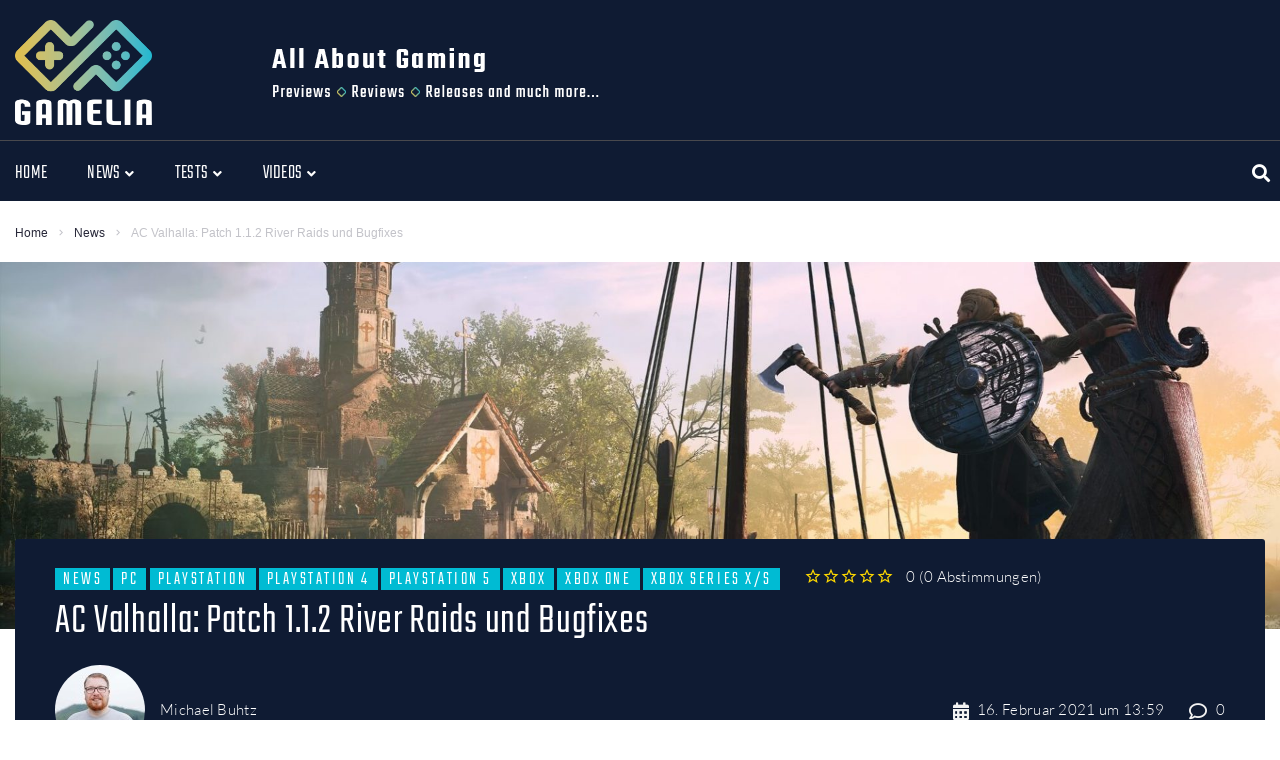

--- FILE ---
content_type: text/html; charset=UTF-8
request_url: https://www.gamelia.de/ac-valhalla-patch-1-1-2/
body_size: 58567
content:
<!DOCTYPE html><html lang="de"><head><meta charset="UTF-8"><meta name="keywords" content="Gaming, Spieletrends, Previews, Reviews, Tests, Magazin" /><link rel="profile" href="http://gmpg.org/xfn/11"><link rel="pingback" href="https://www.gamelia.de/xmlrpc.php"><meta name="viewport" content="width=device-width, initial-scale=1" /><meta name="theme-color" content="#00bbd3"/><link media="all" href="https://www.gamelia.de/wp-content/cache/autoptimize/css/autoptimize_c3bbec5198efa2f5f42d6fe0e5b05c00.css" rel="stylesheet"><title>AC Valhalla: Patch 1.1.2 River Raids und Bugfixes &#x2d; Gamelia</title><meta name="robots" content="max-snippet:-1,max-image-preview:standard,max-video-preview:-1" /><link rel="canonical" href="https://www.gamelia.de/ac-valhalla-patch-1-1-2/" /><meta name="description" content="Neben den neuen River Raids bringt der Patch 1.1.2 von Assassin’s Creed Valhalla zahlreiche Fehler&#x2d;Behebungen und Bugfixes." /><meta property="og:type" content="article" /><meta property="og:locale" content="de_DE" /><meta property="og:site_name" content="Gamelia" /><meta property="og:title" content="AC Valhalla: Patch 1.1.2 River Raids und Bugfixes &#x2d; Gamelia" /><meta property="og:description" content="Neben den neuen River Raids bringt der Patch 1.1.2 von Assassin’s Creed Valhalla zahlreiche Fehler&#x2d;Behebungen und Bugfixes." /><meta property="og:url" content="https://www.gamelia.de/ac-valhalla-patch-1-1-2/" /><meta property="og:image" content="https://www.gamelia.de/wp-content/uploads/2020/10/assassins-creed-valhalla-eivor-befiehl-angriff-auf-kapelle.jpg" /><meta property="og:image:width" content="2000" /><meta property="og:image:height" content="1125" /><meta property="og:image:alt" content="Assasins Creed Valhalla: Protagonist Eivor befehlt einen Angriff auf eine Kappele" /><meta property="article:published_time" content="2021-02-16T12:59:17+00:00" /><meta property="article:modified_time" content="2021-02-16T12:59:19+00:00" /><meta name="twitter:card" content="summary_large_image" /><meta name="twitter:title" content="AC Valhalla: Patch 1.1.2 River Raids und Bugfixes &#x2d; Gamelia" /><meta name="twitter:description" content="Neben den neuen River Raids bringt der Patch 1.1.2 von Assassin’s Creed Valhalla zahlreiche Fehler&#x2d;Behebungen und Bugfixes." /><meta name="twitter:image" content="https://www.gamelia.de/wp-content/uploads/2020/10/assassins-creed-valhalla-eivor-befiehl-angriff-auf-kapelle.jpg" /><meta name="twitter:image:alt" content="Assasins Creed Valhalla: Protagonist Eivor befehlt einen Angriff auf eine Kappele" /> <script type="application/ld+json">{"@context":"https://schema.org","@graph":[{"@type":"WebSite","@id":"https://www.gamelia.de/#/schema/WebSite","url":"https://www.gamelia.de/","name":"Gamelia","description":"Das moderne Gaming Magazin","inLanguage":"de","potentialAction":{"@type":"SearchAction","target":{"@type":"EntryPoint","urlTemplate":"https://www.gamelia.de/search/{search_term_string}/"},"query-input":"required name=search_term_string"},"publisher":{"@type":"Organization","@id":"https://www.gamelia.de/#/schema/Organization","name":"Gamelia","url":"https://www.gamelia.de/","logo":{"@type":"ImageObject","url":"https://www.gamelia.de/wp-content/uploads/2020/08/cropped-gamelia-favicon.png","contentUrl":"https://www.gamelia.de/wp-content/uploads/2020/08/cropped-gamelia-favicon.png","width":512,"height":512}}},{"@type":"WebPage","@id":"https://www.gamelia.de/ac-valhalla-patch-1-1-2/","url":"https://www.gamelia.de/ac-valhalla-patch-1-1-2/","name":"AC Valhalla: Patch 1.1.2 River Raids und Bugfixes &#x2d; Gamelia","description":"Neben den neuen River Raids bringt der Patch 1.1.2 von Assassin’s Creed Valhalla zahlreiche Fehler&#x2d;Behebungen und Bugfixes.","inLanguage":"de","isPartOf":{"@id":"https://www.gamelia.de/#/schema/WebSite"},"breadcrumb":{"@type":"BreadcrumbList","@id":"https://www.gamelia.de/#/schema/BreadcrumbList","itemListElement":[{"@type":"ListItem","position":1,"item":"https://www.gamelia.de/","name":"Gamelia"},{"@type":"ListItem","position":2,"item":"https://www.gamelia.de/category/news/","name":"News rund um das Thema Gaming"},{"@type":"ListItem","position":3,"name":"AC Valhalla: Patch 1.1.2 River Raids und Bugfixes"}]},"potentialAction":{"@type":"ReadAction","target":"https://www.gamelia.de/ac-valhalla-patch-1-1-2/"},"datePublished":"2021-02-16T12:59:17+00:00","dateModified":"2021-02-16T12:59:19+00:00","author":{"@type":"Person","@id":"https://www.gamelia.de/#/schema/Person/a136c46239d5423cc46a31d12c42ad4a","name":"Michael Buhtz"}}]}</script> <link rel="alternate" type="application/rss+xml" title="Gamelia &raquo; Feed" href="https://www.gamelia.de/feed/" /><link rel="alternate" type="application/rss+xml" title="Gamelia &raquo; Kommentar-Feed" href="https://www.gamelia.de/comments/feed/" /><link rel="alternate" type="application/rss+xml" title="Gamelia &raquo; AC Valhalla: Patch 1.1.2 River Raids und Bugfixes Kommentar-Feed" href="https://www.gamelia.de/ac-valhalla-patch-1-1-2/feed/" /> <script defer src="[data-uri]"></script> <style id='wp-emoji-styles-inline-css' type='text/css'>img.wp-smiley, img.emoji {
		display: inline !important;
		border: none !important;
		box-shadow: none !important;
		height: 1em !important;
		width: 1em !important;
		margin: 0 0.07em !important;
		vertical-align: -0.1em !important;
		background: none !important;
		padding: 0 !important;
	}</style><style id='classic-theme-styles-inline-css' type='text/css'>/*! This file is auto-generated */
.wp-block-button__link{color:#fff;background-color:#32373c;border-radius:9999px;box-shadow:none;text-decoration:none;padding:calc(.667em + 2px) calc(1.333em + 2px);font-size:1.125em}.wp-block-file__button{background:#32373c;color:#fff;text-decoration:none}</style><style id='global-styles-inline-css' type='text/css'>body{--wp--preset--color--black: #000000;--wp--preset--color--cyan-bluish-gray: #abb8c3;--wp--preset--color--white: #ffffff;--wp--preset--color--pale-pink: #f78da7;--wp--preset--color--vivid-red: #cf2e2e;--wp--preset--color--luminous-vivid-orange: #ff6900;--wp--preset--color--luminous-vivid-amber: #fcb900;--wp--preset--color--light-green-cyan: #7bdcb5;--wp--preset--color--vivid-green-cyan: #00d084;--wp--preset--color--pale-cyan-blue: #8ed1fc;--wp--preset--color--vivid-cyan-blue: #0693e3;--wp--preset--color--vivid-purple: #9b51e0;--wp--preset--gradient--vivid-cyan-blue-to-vivid-purple: linear-gradient(135deg,rgba(6,147,227,1) 0%,rgb(155,81,224) 100%);--wp--preset--gradient--light-green-cyan-to-vivid-green-cyan: linear-gradient(135deg,rgb(122,220,180) 0%,rgb(0,208,130) 100%);--wp--preset--gradient--luminous-vivid-amber-to-luminous-vivid-orange: linear-gradient(135deg,rgba(252,185,0,1) 0%,rgba(255,105,0,1) 100%);--wp--preset--gradient--luminous-vivid-orange-to-vivid-red: linear-gradient(135deg,rgba(255,105,0,1) 0%,rgb(207,46,46) 100%);--wp--preset--gradient--very-light-gray-to-cyan-bluish-gray: linear-gradient(135deg,rgb(238,238,238) 0%,rgb(169,184,195) 100%);--wp--preset--gradient--cool-to-warm-spectrum: linear-gradient(135deg,rgb(74,234,220) 0%,rgb(151,120,209) 20%,rgb(207,42,186) 40%,rgb(238,44,130) 60%,rgb(251,105,98) 80%,rgb(254,248,76) 100%);--wp--preset--gradient--blush-light-purple: linear-gradient(135deg,rgb(255,206,236) 0%,rgb(152,150,240) 100%);--wp--preset--gradient--blush-bordeaux: linear-gradient(135deg,rgb(254,205,165) 0%,rgb(254,45,45) 50%,rgb(107,0,62) 100%);--wp--preset--gradient--luminous-dusk: linear-gradient(135deg,rgb(255,203,112) 0%,rgb(199,81,192) 50%,rgb(65,88,208) 100%);--wp--preset--gradient--pale-ocean: linear-gradient(135deg,rgb(255,245,203) 0%,rgb(182,227,212) 50%,rgb(51,167,181) 100%);--wp--preset--gradient--electric-grass: linear-gradient(135deg,rgb(202,248,128) 0%,rgb(113,206,126) 100%);--wp--preset--gradient--midnight: linear-gradient(135deg,rgb(2,3,129) 0%,rgb(40,116,252) 100%);--wp--preset--font-size--small: 13px;--wp--preset--font-size--medium: 20px;--wp--preset--font-size--large: 36px;--wp--preset--font-size--x-large: 42px;--wp--preset--spacing--20: 0.44rem;--wp--preset--spacing--30: 0.67rem;--wp--preset--spacing--40: 1rem;--wp--preset--spacing--50: 1.5rem;--wp--preset--spacing--60: 2.25rem;--wp--preset--spacing--70: 3.38rem;--wp--preset--spacing--80: 5.06rem;--wp--preset--shadow--natural: 6px 6px 9px rgba(0, 0, 0, 0.2);--wp--preset--shadow--deep: 12px 12px 50px rgba(0, 0, 0, 0.4);--wp--preset--shadow--sharp: 6px 6px 0px rgba(0, 0, 0, 0.2);--wp--preset--shadow--outlined: 6px 6px 0px -3px rgba(255, 255, 255, 1), 6px 6px rgba(0, 0, 0, 1);--wp--preset--shadow--crisp: 6px 6px 0px rgba(0, 0, 0, 1);}:where(.is-layout-flex){gap: 0.5em;}:where(.is-layout-grid){gap: 0.5em;}body .is-layout-flex{display: flex;}body .is-layout-flex{flex-wrap: wrap;align-items: center;}body .is-layout-flex > *{margin: 0;}body .is-layout-grid{display: grid;}body .is-layout-grid > *{margin: 0;}:where(.wp-block-columns.is-layout-flex){gap: 2em;}:where(.wp-block-columns.is-layout-grid){gap: 2em;}:where(.wp-block-post-template.is-layout-flex){gap: 1.25em;}:where(.wp-block-post-template.is-layout-grid){gap: 1.25em;}.has-black-color{color: var(--wp--preset--color--black) !important;}.has-cyan-bluish-gray-color{color: var(--wp--preset--color--cyan-bluish-gray) !important;}.has-white-color{color: var(--wp--preset--color--white) !important;}.has-pale-pink-color{color: var(--wp--preset--color--pale-pink) !important;}.has-vivid-red-color{color: var(--wp--preset--color--vivid-red) !important;}.has-luminous-vivid-orange-color{color: var(--wp--preset--color--luminous-vivid-orange) !important;}.has-luminous-vivid-amber-color{color: var(--wp--preset--color--luminous-vivid-amber) !important;}.has-light-green-cyan-color{color: var(--wp--preset--color--light-green-cyan) !important;}.has-vivid-green-cyan-color{color: var(--wp--preset--color--vivid-green-cyan) !important;}.has-pale-cyan-blue-color{color: var(--wp--preset--color--pale-cyan-blue) !important;}.has-vivid-cyan-blue-color{color: var(--wp--preset--color--vivid-cyan-blue) !important;}.has-vivid-purple-color{color: var(--wp--preset--color--vivid-purple) !important;}.has-black-background-color{background-color: var(--wp--preset--color--black) !important;}.has-cyan-bluish-gray-background-color{background-color: var(--wp--preset--color--cyan-bluish-gray) !important;}.has-white-background-color{background-color: var(--wp--preset--color--white) !important;}.has-pale-pink-background-color{background-color: var(--wp--preset--color--pale-pink) !important;}.has-vivid-red-background-color{background-color: var(--wp--preset--color--vivid-red) !important;}.has-luminous-vivid-orange-background-color{background-color: var(--wp--preset--color--luminous-vivid-orange) !important;}.has-luminous-vivid-amber-background-color{background-color: var(--wp--preset--color--luminous-vivid-amber) !important;}.has-light-green-cyan-background-color{background-color: var(--wp--preset--color--light-green-cyan) !important;}.has-vivid-green-cyan-background-color{background-color: var(--wp--preset--color--vivid-green-cyan) !important;}.has-pale-cyan-blue-background-color{background-color: var(--wp--preset--color--pale-cyan-blue) !important;}.has-vivid-cyan-blue-background-color{background-color: var(--wp--preset--color--vivid-cyan-blue) !important;}.has-vivid-purple-background-color{background-color: var(--wp--preset--color--vivid-purple) !important;}.has-black-border-color{border-color: var(--wp--preset--color--black) !important;}.has-cyan-bluish-gray-border-color{border-color: var(--wp--preset--color--cyan-bluish-gray) !important;}.has-white-border-color{border-color: var(--wp--preset--color--white) !important;}.has-pale-pink-border-color{border-color: var(--wp--preset--color--pale-pink) !important;}.has-vivid-red-border-color{border-color: var(--wp--preset--color--vivid-red) !important;}.has-luminous-vivid-orange-border-color{border-color: var(--wp--preset--color--luminous-vivid-orange) !important;}.has-luminous-vivid-amber-border-color{border-color: var(--wp--preset--color--luminous-vivid-amber) !important;}.has-light-green-cyan-border-color{border-color: var(--wp--preset--color--light-green-cyan) !important;}.has-vivid-green-cyan-border-color{border-color: var(--wp--preset--color--vivid-green-cyan) !important;}.has-pale-cyan-blue-border-color{border-color: var(--wp--preset--color--pale-cyan-blue) !important;}.has-vivid-cyan-blue-border-color{border-color: var(--wp--preset--color--vivid-cyan-blue) !important;}.has-vivid-purple-border-color{border-color: var(--wp--preset--color--vivid-purple) !important;}.has-vivid-cyan-blue-to-vivid-purple-gradient-background{background: var(--wp--preset--gradient--vivid-cyan-blue-to-vivid-purple) !important;}.has-light-green-cyan-to-vivid-green-cyan-gradient-background{background: var(--wp--preset--gradient--light-green-cyan-to-vivid-green-cyan) !important;}.has-luminous-vivid-amber-to-luminous-vivid-orange-gradient-background{background: var(--wp--preset--gradient--luminous-vivid-amber-to-luminous-vivid-orange) !important;}.has-luminous-vivid-orange-to-vivid-red-gradient-background{background: var(--wp--preset--gradient--luminous-vivid-orange-to-vivid-red) !important;}.has-very-light-gray-to-cyan-bluish-gray-gradient-background{background: var(--wp--preset--gradient--very-light-gray-to-cyan-bluish-gray) !important;}.has-cool-to-warm-spectrum-gradient-background{background: var(--wp--preset--gradient--cool-to-warm-spectrum) !important;}.has-blush-light-purple-gradient-background{background: var(--wp--preset--gradient--blush-light-purple) !important;}.has-blush-bordeaux-gradient-background{background: var(--wp--preset--gradient--blush-bordeaux) !important;}.has-luminous-dusk-gradient-background{background: var(--wp--preset--gradient--luminous-dusk) !important;}.has-pale-ocean-gradient-background{background: var(--wp--preset--gradient--pale-ocean) !important;}.has-electric-grass-gradient-background{background: var(--wp--preset--gradient--electric-grass) !important;}.has-midnight-gradient-background{background: var(--wp--preset--gradient--midnight) !important;}.has-small-font-size{font-size: var(--wp--preset--font-size--small) !important;}.has-medium-font-size{font-size: var(--wp--preset--font-size--medium) !important;}.has-large-font-size{font-size: var(--wp--preset--font-size--large) !important;}.has-x-large-font-size{font-size: var(--wp--preset--font-size--x-large) !important;}
.wp-block-navigation a:where(:not(.wp-element-button)){color: inherit;}
:where(.wp-block-post-template.is-layout-flex){gap: 1.25em;}:where(.wp-block-post-template.is-layout-grid){gap: 1.25em;}
:where(.wp-block-columns.is-layout-flex){gap: 2em;}:where(.wp-block-columns.is-layout-grid){gap: 2em;}
.wp-block-pullquote{font-size: 1.5em;line-height: 1.6;}</style><style id='elementor-frontend-inline-css' type='text/css'>.elementor-kit-2055{--e-global-color-primary:#6EC1E4;--e-global-color-secondary:#54595F;--e-global-color-text:#7A7A7A;--e-global-color-accent:#61CE70;--e-global-color-71c50807:#4054B2;--e-global-color-30757eb6:#23A455;--e-global-color-2cc0da2b:#000;--e-global-color-3e57cabe:#FFF;--e-global-typography-primary-font-family:"Roboto";--e-global-typography-primary-font-weight:600;--e-global-typography-secondary-font-family:"Roboto Slab";--e-global-typography-secondary-font-weight:400;--e-global-typography-text-font-family:"Roboto";--e-global-typography-text-font-weight:400;--e-global-typography-accent-font-family:"Roboto";--e-global-typography-accent-font-weight:500;}.elementor-section.elementor-section-boxed > .elementor-container{max-width:1350px;}.elementor-widget:not(:last-child){margin-bottom:20px;}{}h1.entry-title{display:var(--page-title-display);}@media(max-width:1024px){.elementor-section.elementor-section-boxed > .elementor-container{max-width:1024px;}}@media(max-width:767px){.elementor-section.elementor-section-boxed > .elementor-container{max-width:767px;}}
.elementor-1755 .elementor-element.elementor-element-4a05 > .elementor-container > .elementor-row > .elementor-column > .elementor-column-wrap > .elementor-widget-wrap{align-content:center;align-items:center;}.elementor-1755 .elementor-element.elementor-element-4a05 .elementor-repeater-item-1a46c67.jet-parallax-section__layout .jet-parallax-section__image{background-size:auto;}.elementor-1755 .elementor-element.elementor-element-774e > .elementor-element-populated > .elementor-widget-wrap{padding:015px 0px 0px 015px;}.elementor-1755 .elementor-element.elementor-element-5249 .jet-logo{justify-content:flex-start;}.elementor-1755 .elementor-element.elementor-element-5249{width:137px;max-width:137px;}.elementor-bc-flex-widget .elementor-1755 .elementor-element.elementor-element-717c.elementor-column .elementor-column-wrap{align-items:flex-end;}.elementor-1755 .elementor-element.elementor-element-717c.elementor-column.elementor-element[data-element_type="column"] > .elementor-column-wrap.elementor-element-populated > .elementor-widget-wrap{align-content:flex-end;align-items:flex-end;}.elementor-1755 .elementor-element.elementor-element-9a135e5{text-align:left;}.elementor-1755 .elementor-element.elementor-element-4a05:not(.elementor-motion-effects-element-type-background), .elementor-1755 .elementor-element.elementor-element-4a05 > .elementor-motion-effects-container > .elementor-motion-effects-layer{background-color:#0F1B33;}.elementor-1755 .elementor-element.elementor-element-4a05{transition:background 0.3s, border 0.3s, border-radius 0.3s, box-shadow 0.3s;padding:0px 0px 10px 0px;}.elementor-1755 .elementor-element.elementor-element-4a05 > .elementor-background-overlay{transition:background 0.3s, border-radius 0.3s, opacity 0.3s;}.elementor-1755 .elementor-element.elementor-element-4d21 > .elementor-container{max-width:1350px;}.elementor-1755 .elementor-element.elementor-element-4d21 > .elementor-container > .elementor-row > .elementor-column > .elementor-column-wrap > .elementor-widget-wrap{align-content:center;align-items:center;}.elementor-1755 .elementor-element.elementor-element-4d21 .elementor-repeater-item-1a46c67.jet-parallax-section__layout .jet-parallax-section__image{background-size:auto;}.elementor-bc-flex-widget .elementor-1755 .elementor-element.elementor-element-3b7a.elementor-column .elementor-column-wrap{align-items:center;}.elementor-1755 .elementor-element.elementor-element-3b7a.elementor-column.elementor-element[data-element_type="column"] > .elementor-column-wrap.elementor-element-populated > .elementor-widget-wrap{align-content:center;align-items:center;}.elementor-1755 .elementor-element.elementor-element-fd0b4e9 .jet-menu{justify-content:flex-start !important;}.jet-desktop-menu-active .elementor-1755 .elementor-element.elementor-element-fd0b4e9 .jet-menu > .jet-menu-item{flex-grow:0;}.elementor-1755 .elementor-element.elementor-element-fd0b4e9 .jet-menu .jet-menu-item .top-level-link{background-color:#0F1B33;}.elementor-1755 .elementor-element.elementor-element-fd0b4e9 .jet-menu .jet-menu-item:hover > .top-level-link{color:#47CFCF;}.elementor-1755 .elementor-element.elementor-element-fd0b4e9 .jet-menu .jet-menu-item.jet-current-menu-item .top-level-link{color:#47CFCF;}.elementor-1755 .elementor-element.elementor-element-fd0b4e9 .jet-mobile-menu__toggle .jet-mobile-menu__toggle-icon{color:#00BBD3;}.elementor-1755 .elementor-element.elementor-element-fd0b4e9 .jet-mobile-menu__toggle .jet-mobile-menu__toggle-icon i{font-size:22px;}.elementor-1755 .elementor-element.elementor-element-fd0b4e9 .jet-mobile-menu__toggle .jet-mobile-menu__toggle-icon svg{width:22px;}.elementor-1755 .elementor-element.elementor-element-fd0b4e9 .jet-mobile-menu__container .jet-mobile-menu__back i{color:#47CFCF;}.elementor-1755 .elementor-element.elementor-element-fd0b4e9 .jet-mobile-menu__container .jet-mobile-menu__back svg{color:#47CFCF;}.elementor-1755 .elementor-element.elementor-element-fd0b4e9 .jet-mobile-menu__container .jet-mobile-menu__container-inner{background-color:#0F1B33;}.elementor-1755 .elementor-element.elementor-element-fd0b4e9 .jet-mobile-menu__container{z-index:999;}.elementor-1755 .elementor-element.elementor-element-fd0b4e9 .jet-mobile-menu-widget .jet-mobile-menu-cover{z-index:calc(999-1);}.elementor-1755 .elementor-element.elementor-element-fd0b4e9 .jet-mobile-menu__item .jet-menu-icon{align-self:center;justify-content:center;}.elementor-1755 .elementor-element.elementor-element-fd0b4e9 .jet-mobile-menu__item .jet-menu-badge{align-self:flex-start;}.elementor-1755 .elementor-element.elementor-element-fd0b4e9 .jet-mobile-menu__item .jet-dropdown-arrow{color:#47CFCF;}.elementor-1755 .elementor-element.elementor-element-fd0b4e9 > .elementor-widget-container{margin:0px 0px 0px -5px;}.elementor-1755 .elementor-element.elementor-element-a2a1296 > .elementor-element-populated > .elementor-widget-wrap{padding:0px 0px 0px 0px;}.elementor-1755 .elementor-element.elementor-element-2f2b .jet-search__field{font-family:"Lato", Sans-serif;font-size:14px;font-weight:300;line-height:24px;padding:10px 10px 10px 10px;border-style:solid;border-width:1px 1px 1px 1px;border-color:rgba(0,0,0,0);border-radius:3px 3px 3px 3px;}.elementor-1755 .elementor-element.elementor-element-2f2b .jet-search__submit-icon{font-size:18px;}.elementor-1755 .elementor-element.elementor-element-2f2b .jet-search__submit{background-color:#ffffff;padding:0px 0px 0px 0px;margin:0px 0px 0px 0px;border-radius:3px 3px 3px 3px;}.elementor-1755 .elementor-element.elementor-element-2f2b .jet-search__submit:hover{color:#dd0d82;}.elementor-1755 .elementor-element.elementor-element-2f2b .jet-search__popup:not(.jet-search__popup--full-screen){width:375px;}.elementor-1755 .elementor-element.elementor-element-2f2b .jet-search__popup--full-screen .jet-search__popup-content{width:375px;}.elementor-1755 .elementor-element.elementor-element-2f2b .jet-search__popup{background-color:#ffffff;border-radius:3px 3px 3px 3px;top:-10px;bottom:auto;right:10px;left:auto;}.elementor-1755 .elementor-element.elementor-element-2f2b .jet-search__popup-trigger-icon{font-size:18px;}.elementor-1755 .elementor-element.elementor-element-2f2b .jet-search__popup-trigger{background-color:rgba(0,0,0,0);color:#ffffff;padding:0px 10px 0px 10px;}.elementor-1755 .elementor-element.elementor-element-2f2b .jet-search__popup-trigger:hover{color:#47CFCF;}.elementor-1755 .elementor-element.elementor-element-2f2b .jet-search__popup-trigger-container{justify-content:flex-end;}.elementor-1755 .elementor-element.elementor-element-2f2b .jet-search__popup-close-icon{font-size:22px;}.elementor-1755 .elementor-element.elementor-element-2f2b .jet-search__popup-close{background-color:rgba(0,0,0,0);padding:5px 10px 0px 0px;}.elementor-1755 .elementor-element.elementor-element-4d21:not(.elementor-motion-effects-element-type-background), .elementor-1755 .elementor-element.elementor-element-4d21 > .elementor-motion-effects-container > .elementor-motion-effects-layer{background-color:#0F1B33;}.elementor-1755 .elementor-element.elementor-element-4d21{border-style:solid;border-width:1px 0px 0px 0px;border-color:#49494D;transition:background 0.3s, border 0.3s, border-radius 0.3s, box-shadow 0.3s;padding:6px 0px 0px 0px;}.elementor-1755 .elementor-element.elementor-element-4d21 > .elementor-background-overlay{transition:background 0.3s, border-radius 0.3s, opacity 0.3s;}.elementor-1755 .elementor-element.elementor-element-df304dc .elementor-repeater-item-13bad77.jet-parallax-section__layout .jet-parallax-section__image{background-size:auto;}.elementor-1755 .elementor-element.elementor-element-17a43a4 > .elementor-element-populated{margin:0px 0px 0px 0px;--e-column-margin-right:0px;--e-column-margin-left:0px;}.elementor-1755 .elementor-element.elementor-element-17a43a4 > .elementor-element-populated > .elementor-widget-wrap{padding:0px 0px 0px 0px;}@media(max-width:767px){.elementor-1755 .elementor-element.elementor-element-774e.elementor-column > .elementor-column-wrap > .elementor-widget-wrap{justify-content:center;}.elementor-1755 .elementor-element.elementor-element-774e > .elementor-element-populated > .elementor-widget-wrap{padding:020px 0px 0px 0px;}.elementor-1755 .elementor-element.elementor-element-5249 .jet-logo{justify-content:center;}.elementor-1755 .elementor-element.elementor-element-3b7a{width:50%;}.elementor-1755 .elementor-element.elementor-element-5f88{width:50%;}.elementor-1755 .elementor-element.elementor-element-4d21{border-width:0px 0px 0px 0px;padding:0px 0px 0px 0px;}}@media(min-width:768px){.elementor-1755 .elementor-element.elementor-element-774e{width:21.259%;}.elementor-1755 .elementor-element.elementor-element-717c{width:84.746%;}.elementor-1755 .elementor-element.elementor-element-3b7a{width:80%;}.elementor-1755 .elementor-element.elementor-element-5f88{width:14.999%;}.elementor-1755 .elementor-element.elementor-element-a2a1296{width:4.997%;}}@media(max-width:1024px) and (min-width:768px){.elementor-1755 .elementor-element.elementor-element-774e{width:30%;}.elementor-1755 .elementor-element.elementor-element-3b7a{width:90%;}.elementor-1755 .elementor-element.elementor-element-5f88{width:10%;}}
.elementor-1774 .elementor-element.elementor-element-219 .elementor-repeater-item-c124227.jet-parallax-section__layout .jet-parallax-section__image{background-size:auto;}.elementor-1774 .elementor-element.elementor-element-3d48 > .elementor-element-populated > .elementor-widget-wrap{padding:0px 0px 0px 015px;}.elementor-1774 .elementor-element.elementor-element-6beb .jet-logo{justify-content:flex-start;}.elementor-1774 .elementor-element.elementor-element-6beb > .elementor-widget-container{margin:0px 0px 20px 0px;}.elementor-1774 .elementor-element.elementor-element-6beb{width:137px;max-width:137px;}.elementor-1774 .elementor-element.elementor-element-906{color:#FFFFFF;font-size:14px;line-height:24px;}.elementor-1774 .elementor-element.elementor-element-906 > .elementor-widget-container{margin:0px 0px 0px 0px;}.elementor-1774 .elementor-element.elementor-element-5bc7{--grid-template-columns:repeat(0, auto);--icon-size:30px;--grid-column-gap:0px;--grid-row-gap:0px;}.elementor-1774 .elementor-element.elementor-element-5bc7 .elementor-widget-container{text-align:left;}.elementor-1774 .elementor-element.elementor-element-5bc7 .elementor-social-icon{background-color:rgba(255, 255, 255, 0);--icon-padding:0em;margin-bottom:0px;}.elementor-1774 .elementor-element.elementor-element-5bc7 .elementor-social-icon i{color:#C3C3C9;}.elementor-1774 .elementor-element.elementor-element-5bc7 .elementor-social-icon svg{fill:#C3C3C9;}.elementor-1774 .elementor-element.elementor-element-5bc7 .elementor-social-icon:hover i{color:#ffffff;}.elementor-1774 .elementor-element.elementor-element-5bc7 .elementor-social-icon:hover svg{fill:#ffffff;}.elementor-1774 .elementor-element.elementor-element-6d60 > .elementor-column-wrap > .elementor-widget-wrap > .elementor-widget:not(.elementor-widget__width-auto):not(.elementor-widget__width-initial):not(:last-child):not(.elementor-absolute){margin-bottom:12px;}.elementor-1774 .elementor-element.elementor-element-219:not(.elementor-motion-effects-element-type-background), .elementor-1774 .elementor-element.elementor-element-219 > .elementor-motion-effects-container > .elementor-motion-effects-layer{background-color:#0F1B33;}.elementor-1774 .elementor-element.elementor-element-219{transition:background 0.3s, border 0.3s, border-radius 0.3s, box-shadow 0.3s;padding:80px 0px 45px 0px;}.elementor-1774 .elementor-element.elementor-element-219 > .elementor-background-overlay{transition:background 0.3s, border-radius 0.3s, opacity 0.3s;}.elementor-1774 .elementor-element.elementor-element-25db > .elementor-container > .elementor-row > .elementor-column > .elementor-column-wrap > .elementor-widget-wrap{align-content:center;align-items:center;}.elementor-1774 .elementor-element.elementor-element-25db .elementor-repeater-item-17475c0.jet-parallax-section__layout .jet-parallax-section__image{background-size:auto;}.elementor-1774 .elementor-element.elementor-element-1eea > .elementor-element-populated > .elementor-widget-wrap{padding:0px 0px 0px 0px;}.elementor-1774 .elementor-element.elementor-element-26d5{text-align:center;color:#c3c3c9;font-size:14px;line-height:24px;}.elementor-1774 .elementor-element.elementor-element-25db:not(.elementor-motion-effects-element-type-background), .elementor-1774 .elementor-element.elementor-element-25db > .elementor-motion-effects-container > .elementor-motion-effects-layer{background-color:#0F1B33;}.elementor-1774 .elementor-element.elementor-element-25db{transition:background 0.3s, border 0.3s, border-radius 0.3s, box-shadow 0.3s;padding:20px 0px 20px 0px;}.elementor-1774 .elementor-element.elementor-element-25db > .elementor-background-overlay{transition:background 0.3s, border-radius 0.3s, opacity 0.3s;}@media(min-width:768px){.elementor-1774 .elementor-element.elementor-element-3d48{width:60%;}.elementor-1774 .elementor-element.elementor-element-6d60{width:40%;}}@media(max-width:1024px) and (min-width:768px){.elementor-1774 .elementor-element.elementor-element-1eea{width:100%;}}@media(max-width:1024px){.elementor-1774 .elementor-element.elementor-element-3d48 > .elementor-element-populated > .elementor-widget-wrap{padding:10px 10px 10px 10px;}.elementor-1774 .elementor-element.elementor-element-26d5{text-align:center;}}</style><style id='storycle-skin-style-inline-css' type='text/css'>/* #Typography */body {font-style: normal;font-weight: 300;font-size: 15px;line-height: 1.71;font-family: Lato, sans-serif;letter-spacing: 0.02em;text-align: left;text-transform: none;color: #29293a;}h1,.h1-style {font-style: normal;font-weight: 300;font-size: 36px;line-height: 1.05;font-family: Teko, sans-serif;letter-spacing: 0.02em;text-align: inherit;text-transform: none;color: #29293a;}h2,.h2-style {font-style: normal;font-weight: 300;font-size: 32px;line-height: 1.25;font-family: Teko, sans-serif;letter-spacing: 0.02em;text-align: inherit;text-transform: none;color: #29293a;}h3,.h3-style {font-style: normal;font-weight: 300;font-size: 26px;line-height: 1.15;font-family: Teko, sans-serif;letter-spacing: 0.02em;text-align: inherit;text-transform: none;color: #29293a;}h4,.h4-style {font-style: normal;font-weight: 300;font-size: 22px;line-height: 1.18;font-family: Teko, sans-serif;letter-spacing: 0.02em;text-align: inherit;text-transform: none;color: #29293a;}h5,.h5-style {font-style: normal;font-weight: 300;font-size: 18px;line-height: 1.33;font-family: Teko, sans-serif;letter-spacing: 0.14em;text-align: inherit;text-transform: uppercase;color: #29293a;}h6,.h6-style {font-style: normal;font-weight: 300;font-size: 16px;line-height: 1.5;font-family: Lato, sans-serif;letter-spacing: 0.02em;text-align: inherit;text-transform: none;color: #29293a;}@media (min-width: 1200px) {h1,.h1-style { font-size: 44px; }h2,.h2-style { font-size: 32px; }h3,.h3-style { font-size: 26px; }}a,h1 a:hover,h2 a:hover,h3 a:hover,h4 a:hover,h5 a:hover,h6 a:hover { color: #47cfcf; }a:hover { color: #47cfcf; }/* #Helpers */.invert { color: #ffffff; }.primary-color { color: #00bbd3; }/* #Layout */@media (min-width: 1200px) {.site .container {max-width: 1350px;}}/* #Pages */.site--layout-boxed .site-inner,.site--layout-framed .site-inner {max-width: 1230px;background-color: #f9f9f9;}.card-container,.content-separate-style .card-wrapper,.content-separate-style .sidebar .widget:not(.elementor-template-widget):not(.widget_elementor-library):not(.elementor-wp-widget),.content-separate-style .post-author-bio,.content-separate-style .comments-area,.content-separate-style .related-posts {background-color: #ffffff;}/* #Elements */blockquote {border-left-color: #00bbd3;}blockquote.quote-bg {background-color: #29293a;color: #ffffff;}blockquote:before,blockquote.quote-bg cite {color: #c3c3c9;}blockquote.quote-type-2:before {color: #00bbd3;}cite {font-weight: 300;color: rgb(147,147,153);}hr,.elementor hr{background-color: #c3c3c9;}.wp-caption-text {color: rgb(147,147,153);}/* #Media */.mejs-video .mejs-overlay:hover .mejs-overlay-button,.video-popup__trigger:hover .video-popup__play-icon {color: #00bbd3;}/* #Page preloader */.page-preloader-cover{background-color: #ffffff;}.page-preloader-cover .bar:before{background-color: #00bbd3;}.page-preloader-cover .bar {background-color: rgb(200,200,206);}/* #ToTop button */#toTop {color: #ffffff;background-color: #00bbd3;}#toTop:hover {background-color: rgb(0,162,186);}/* #Header */.header-container:not(.header-container--transparent) {background-color: #ffffff;background-repeat: no-repeat;background-attachment: scroll;background-size: cover;;background-position: center;}/* ##Logo */.site-logo--text {font-style: normal;font-weight: 700;font-size: 30px;line-height: 1;font-family: Roboto, sans-serif;letter-spacing: 0em;text-transform: none;}.site-logo__link,.site-logo__link:hover {color: #00bbd3;}/* #Fields */input,select,textarea {font-style: normal;font-weight: 300;font-family: Lato, sans-serif;border-color: #c3c3c9;color: #29293a;}input:focus,select:focus,textarea:focus {border-color: #00bbd3;}.comment-form label {color: rgb(147,147,153);}/* #Main Menu */.main-navigation .menu > li > a,.jet-menu >li >a,.jet-menu-badge__inner {font-style: normal;font-weight: 300;font-family: Teko, sans-serif;color: #ffffff;}.jet-menu-badge__inner {background-color: #00bbd3;}.main-navigation .menu > li:hover > a,.main-navigation .menu > li.current_page_item > a,.main-navigation .menu > li.current_page_ancestor > a,.main-navigation .menu > li.current-menu-item > a,.main-navigation .menu > li.current-menu-ancestor > a,.jet-menu >li:hover >a,.jet-menu >li.jet-menu-hover >a,.jet-menu >li.jet-current-menu-item >a {background-color: #00bbd3;}.main-navigation .sub-menu,.jet-sub-mega-menu,.jet-sub-menu {border-color: #00bbd3;}.main-navigation .sub-menu a,.jet-sub-menu >li >a {color: #ffffff;}.main-navigation .sub-menu a:hover,.main-navigation .sub-menu li.current_page_item > a,.main-navigation .sub-menu li.current_page_ancestor > a,.main-navigation .sub-menu li.current-menu-item > a,.main-navigation .sub-menu li.current-menu-ancestor > a,.jet-sub-menu >li.jet-menu-hover >a,.jet-sub-menu >li.jet-current-menu-item >a,.jet-custom-nav__item.hover-state > a .jet-menu-link-text,.jet-custom-nav__sub .jet-custom-nav__item.hover-state>a .jet-menu-link-text {color: #00bbd3;}/* ##Menu toggle */.menu-toggle .menu-toggle-inner {background-color: #29293a;}.menu-toggle:hover .menu-toggle-inner {background-color: #00bbd3;}.jet-mobile-menu-toggle-button {background-color: #00bbd3;color: #ffffff;}/* ##Menu-item desc */.jet-menu-item-desc {font-style: normal;font-weight: 300;font-family: Lato, sans-serif;letter-spacing: 0.02em;text-align: left;text-transform: none;color: #ffffff;}/* #Sticky label */.sticky__label {background-color: #00bbd3;color: #ffffff;}/* #Post list*/.posts-list--default .posts-list__item,.posts-list--search .posts-list__item {border-color: rgb(200,200,206);}.post-timeline-date {color: #ffffff;}.post-timeline-date__date {background-color: #29293a;}.post-timeline-date__time {background-color: #00bbd3;}.post-timeline-date:before {background-color: rgb(200,200,206);}/* #Entry Meta */.posts-list .entry-meta {color: rgb(147,147,153);}.post__cats a {font-style: normal;font-weight: 300;font-family: Teko, sans-serif;letter-spacing: 0.14em;background-color: #00bbd3;color: #ffffff;}.post__cats a:hover {background-color: rgb(0,162,186);}.post__cats i,.post__date i,.post__comments i,.post__tags i,.posted-by i { color: rgb(180,180,186) }.posted-by {color: #47cfcf;}.post-via .meta-title,.post-sources .meta-title,.single-post .hentry .post__tags .meta-title {background-color: #29293a;color: #ffffff;}.post-via a,.post-sources a,.single-post .hentry .post__tags a {border-color: #c3c3c9;}.post-via a:hover,.post-sources a:hover,.single-post .hentry .post__tags a:hover {color: #ffffff;border-color: #00bbd3;background-color: #00bbd3;}.invert .post__cats i,.invert .post__date i,.invert .post__comments i,.invert .post__tags i,.invert .posted-by i,.invert .cs-share__icon,.invert .cherry-trend-views__count:before {color: rgb(243,243,243);}/* #Post list: Grid-2 */.posts-list--grid-2 .posts-list__item-media {background-color: #29293a;}.posts-list--grid-2 .has-thumb .posts-list__item-content,.posts-list--grid-2 .format-gallery .posts-list__item-content {background-color: rgba(41,41,58,0.5);}/* #Post Format */.format-quote .post-featured-content,.single-format-quote .single-featured-header .post-featured-content {background-color: #29293a;color: #ffffff;}.format-link .post-featured-content,.single-format-link .single-featured-header .post-featured-content{background-color: rgb(243,243,243);}/* #Related Posts */.related-posts__content:before,.related-posts__content:after {background-color: #00bbd3;}.related-posts__nav-item {color: rgb(147,147,153);}.related-posts__nav-item:hover,.related-posts__nav-item.active {color: #47cfcf;}/* #Single Post */.single-post .hentry .entry-footer:not(:empty),.post-author-bio__title,.related-posts__header,.comments-title,.comment-reply-title {border-color: rgb(200,200,206);}.post-author__title a,.single-author-box__title a,.comment-meta .fn,#cancel-comment-reply-link {color: #47cfcf;}.post-author__title a:hover,.single-author-box__title a:hover,.comment-meta .fn a:hover,#cancel-comment-reply-link:hover{color: #47cfcf;}.comment-date__link {color: #c3c3c9;}/* #Reading progress-bar */.reading-progress-bar .progress-bar {background-color: #00bbd3;}/* #Single Posts Templates */.post-template-single-layout-2 .single-featured-header__meta-box,.post-template-single-layout-9 .single-featured-header__inner-wrap{background-color: #00bbd3;}.post-template-single-layout-10 .hentry .entry-content {border-color: rgb(225,225,231);}/* #Paginations */.site-content .page-links a,.site-content .page-links > .page-links__item,.nav-links .page-numbers,.woocommerce-pagination .page-numbers,.posts-load-more-btn {font-style: normal;font-weight: 300;font-family: Teko, sans-serif;letter-spacing: 0.14em;}.site-content .page-links a,.nav-links .page-numbers,.woocommerce-pagination .page-numbers {color: #ffffff;background-color: #00bbd3;border-color: #00bbd3;}.site-content .page-links a:hover,.site-content .page-links > .page-links__item,.nav-links a.page-numbers:hover,.nav-links .page-numbers.current,.woocommerce-pagination a.page-numbers:hover,.woocommerce-pagination .page-numbers.current {color: #00bbd3;background-color: transparent;border-color: rgb(200,200,206);}.posts-load-more-nav,.pagination,.woocommerce nav.woocommerce-pagination,.comment-navigation,.posts-navigation,.post-navigation {border-color: rgb(200,200,206);}.posts-load-more-btn {color: #47cfcf;}.posts-load-more-btn:not([disabled]):hover {color: #47cfcf;}/* #Post-Comment navigation */.posts-navigation a:not(:hover) .nav-text ,.post-navigation a:not(:hover) .nav-text {color: rgb(147,147,153);}.comment-navigation a:hover,.posts-navigation a:hover,.post-navigation a:hover{color: #47cfcf;}/* #Breadcrumbs */.site-content__wrap .breadcrumbs__inner {border-color: rgb(200,200,206);}.breadcrumbs__wrap {font-style: normal;font-weight: 300;font-size: 12px;line-height: 1.5;font-family: Roboto, sans-serif;letter-spacing: 0em;text-transform: none;}.breadcrumbs__item-target,.breadcrumbs__item-sep {color: #c3c3c9;}/* #Footer */.footer-container {background-color: #1c1c21;color: #c3c3c9;}/* #Magnific Popup*/.mfp-iframe-holder .mfp-close:hover,.mfp-image-holder .mfp-close:hover{color: #00bbd3;}.mfp-iframe-holder .mfp-arrow:hover:before,.mfp-iframe-holder .mfp-arrow:hover:after,.mfp-image-holder .mfp-arrow:hover:before,.mfp-image-holder .mfp-arrow:hover:after{background-color: #00bbd3;}/* #Swiper navigation*/.swiper-button-next,.swiper-button-prev,.swiper-container .swiper-button-next,.swiper-container .swiper-button-prev {color: #ffffff;background-color: #00bbd3;}.swiper-button-next:hover,.swiper-button-prev:hover,.swiper-container .swiper-button-next:hover,.swiper-container .swiper-button-prev:hover {color: #ffffff;background-color: rgb(0,162,186);}.post-gallery .swiper-button-next,.post-gallery .swiper-button-prev {color: #c3c3c9;background-color: #ffffff;}.post-gallery .swiper-button-next:hover,.post-gallery .swiper-button-prev:hover {color: #ffffff;background-color: #00bbd3;}.post-gallery .swiper-pagination-bullets .swiper-pagination-bullet-active,.swiper-pagination-bullets .swiper-pagination-bullet-active,.swiper-pagination-bullets .swiper-pagination-bullet:hover {background-color: #00bbd3;}/* #Button Appearance Styles */.btn,.btn-link,.post-password-form input[type="submit"],.wpcf7 button,.wpcf7 input[type="submit"],.wpcf7 input[type="reset"],.elementor-widget .elementor-button {font-style: normal;font-weight: 300;font-family: Teko, sans-serif;letter-spacing: 0.14em;}.btn-primary,.post-password-form input[type="submit"],.wpcf7 button,.wpcf7 input[type="submit"],.elementor-widget .elementor-button {color: #ffffff;background-color: #00bbd3;}.btn-primary:hover,.post-password-form input[type="submit"]:hover,.wpcf7 button:hover,.wpcf7 input[type="submit"]:hover,.elementor-widget .elementor-button:hover {color: #ffffff;background-color: rgb(0,162,186);}.btn-secondary,.wpcf7 input[type="reset"] {color: #ffffff;background-color: #00bbd3;}.btn-secondary:hover,.wpcf7 input[type="reset"]:hover {color: #ffffff;background-color: #00bbd3;}.widget-title {border-color: rgb(200,200,206);}/* #Widget Calendar */.widget_calendar .calendar_wrap {background-color: rgb(243,243,243);}.widget_calendar tbody tr:nth-child(odd) {background-color: rgb(230,230,230);}.widget_calendar caption,.widget_calendar tfoot a:before {color: #00bbd3;}.widget_calendar tfoot a:hover:before {color: #29293a;}.widget_calendar tbody td#today,.widget_calendar tbody td a {color: #ffffff;}.widget_calendar tbody td#today,.widget_calendar tbody td a {background-color: #00bbd3;}.widget_calendar tbody td a:hover {background-color: #00bbd3;color: #ffffff;}/* #Widget Tag Cloud */.tagcloud a {font-style: normal;font-weight: 300;font-family: Teko, sans-serif;letter-spacing: 0.14em;color: #29293a;border-color: #c3c3c9;}.invert .tagcloud a {color: #ffffff;border-color: rgb(91,91,97);}.tagcloud a:hover {color: #ffffff;border-color: #00bbd3;background-color: #00bbd3;}/* #Widget Recent Posts - Comments*/.widget_recent_entries a:not(:hover),.widget_recent_comments a:not(:hover) {color: #29293a;}/* #Widget Archive - Categories */.widget_archive ul li,.widget_categories ul li{color: #47cfcf;}/* #Widget RSS */.widget_rss a.rsswidget {font-style: normal;font-weight: 300;font-size: 16px;line-height: 1.5;font-family: Lato, sans-serif;letter-spacing: 0.02em;text-transform: none;color: #29293a;}.widget_rss a.rsswidget:hover {color: #47cfcf;}/* #Widget date style*/.rss-date,.widget_recent_entries .post-date{color: rgb(147,147,153);}/* #Stock sticker */.invert .stock_ticker .sqitem .company,.invert .stock_ticker .sqitem .stock-price {color: #ffffff;}/* #Better recent comments - Recent comments */#better-recent-comments .comment-date {color: rgb(147,147,153);}.widget_recent_comments .comment-author-link {color: #00bbd3;}/* #Elementor *//* ##Typography */.elementor-widget-heading h1.elementor-heading-title.elementor-size-small { font-size: 40px; }.elementor-widget-heading h1.elementor-heading-title.elementor-size-medium {font-size: 48px;}.elementor-widget-heading h1.elementor-heading-title.elementor-size-large {font-size: 53px;}.elementor-widget-heading h1.elementor-heading-title.elementor-size-xl {font-size: 57px;}.elementor-widget-heading h1.elementor-heading-title.elementor-size-xxl {font-size: 62px;}.elementor-widget-heading h2.elementor-heading-title.elementor-size-small {font-size: 29px;}.elementor-widget-heading h2.elementor-heading-title.elementor-size-medium {font-size: 35px;}.elementor-widget-heading h2.elementor-heading-title.elementor-size-large {font-size: 38px;}.elementor-widget-heading h2.elementor-heading-title.elementor-size-xl {font-size: 42px;}.elementor-widget-heading h2.elementor-heading-title.elementor-size-xxl {font-size: 45px;}.elementor-widget-heading h3.elementor-heading-title.elementor-size-small {font-size: 23px;}.elementor-widget-heading h3.elementor-heading-title.elementor-size-medium {font-size: 29px;}.elementor-widget-heading h3.elementor-heading-title.elementor-size-large {font-size: 31px;}.elementor-widget-heading h3.elementor-heading-title.elementor-size-xl {font-size: 34px;}.elementor-widget-heading h3.elementor-heading-title.elementor-size-xxl {font-size: 36px;}.elementor-widget-heading h4.elementor-heading-title.elementor-size-small {font-size: 20px;}.elementor-widget-heading h4.elementor-heading-title.elementor-size-medium {font-size: 24px;}.elementor-widget-heading h4.elementor-heading-title.elementor-size-large {font-size: 26px;}.elementor-widget-heading h4.elementor-heading-title.elementor-size-xl {font-size: 29px;}.elementor-widget-heading h4.elementor-heading-title.elementor-size-xxl {font-size: 31px;}.elementor-widget-heading h5.elementor-heading-title.elementor-size-small {font-size: 16px;}.elementor-widget-heading h5.elementor-heading-title.elementor-size-medium {font-size: 20px;}.elementor-widget-heading h5.elementor-heading-title.elementor-size-large {font-size: 22px;}.elementor-widget-heading h5.elementor-heading-title.elementor-size-xl {font-size: 23px;}.elementor-widget-heading h5.elementor-heading-title.elementor-size-xxl {font-size: 25px;}.elementor-widget-heading h6.elementor-heading-title.elementor-size-small {font-size: 14px;}.elementor-widget-heading h6.elementor-heading-title.elementor-size-medium {font-size: 18px;}.elementor-widget-heading h6.elementor-heading-title.elementor-size-large {font-size: 22px;}.elementor-widget-heading h6.elementor-heading-title.elementor-size-xl {font-size: 23px;}.elementor-widget-heading h6.elementor-heading-title.elementor-size-xxl {font-size: 25px;}.elementor-widget-heading h1.elementor-heading-title {line-height: 1.05;}.elementor-widget-heading h2.elementor-heading-title {line-height: 1.25;}.elementor-widget-heading h3.elementor-heading-title {line-height: 1.15;}.elementor-widget-heading h4.elementor-heading-title {line-height: 1.18;}.elementor-widget-heading h5.elementor-heading-title {line-height: 1.33;}.elementor-widget-heading h6.elementor-heading-title {line-height: 1.5;}.elementor-widget-heading div.elementor-heading-title,.elementor-widget-heading span.elementor-heading-title,.elementor-widget-heading p.elementor-heading-title {line-height: 1.71;}.elementor-widget-heading div.elementor-heading-title.elementor-size-small,.elementor-widget-heading span.elementor-heading-title.elementor-size-small,.elementor-widget-heading p.elementor-heading-title.elementor-size-small {font-size: 14px;}.elementor-widget-heading div.elementor-heading-title.elementor-size-medium,.elementor-widget-heading span.elementor-heading-title.elementor-size-medium,.elementor-widget-heading p.elementor-heading-title.elementor-size-medium {font-size: 17px;}.elementor-widget-heading div.elementor-heading-title.elementor-size-large,.elementor-widget-heading span.elementor-heading-title.elementor-size-large,.elementor-widget-heading p.elementor-heading-title.elementor-size-large {font-size: 18px;}.elementor-widget-heading div.elementor-heading-title.elementor-size-xl,.elementor-widget-heading span.elementor-heading-title.elementor-size-xl,.elementor-widget-heading p.elementor-heading-title.elementor-size-xl {font-size: 20px;}.elementor-widget-heading div.elementor-heading-title.elementor-size-xxl,.elementor-widget-heading span.elementor-heading-title.elementor-size-xxl,.elementor-widget-heading p.elementor-heading-title.elementor-size-xxl {font-size: 21px;}.elementor-widget-heading .elementor-heading-title>a:hover { color: #47cfcf; }/* ## Image-Box */.elementor-image-box-title {color: #00bbd3;}/* ## Divider */.elementor-divider-separator {border-top-color: #c3c3c9;}/* ## Icon - Icon Box */.elementor-view-framed .elementor-icon,.elementor-view-default .elementor-icon {color: #00bbd3;border-color: #00bbd3;}.elementor-view-stacked .elementor-icon {background-color: #00bbd3;}/* ##Text Editor */.elementor-widget-text-editor.elementor-drop-cap-view-stacked .elementor-drop-cap{background-color: #00bbd3;}.elementor-widget-text-editor.elementor-drop-cap-view-framed .elementor-drop-cap{border-color: #00bbd3;color: #00bbd3;}/* ##Jet Review */.jet-review__progress-bar {background-color: #00bbd3;}.jet-review__field-val,.jet-review__summary-val {color: #00bbd3;}/* ##Jet Text Ticker */.jet-text-ticker__title {font-style: normal;font-weight: 300;font-family: Teko, sans-serif;letter-spacing: 0.14em;color: #ffffff;background-color: #29293a;}.jet-text-ticker__date,.jet-text-ticker__post-date,.jet-text-ticker__post-author,.jet-text-ticker .jet-blog-arrow {color: #c3c3c9;}.jet-text-ticker__item-typed:hover {color: #47cfcf;}.jet-text-ticker .jet-blog-arrow:hover {color: #ffffff;border-color: #00bbd3;background-color: #00bbd3;}/* ##Jet Smart Tiles */.jet-smart-tiles {color: #ffffff;}.jet-smart-tiles-wrap .jet-blog-arrow {background-color: #ffffff;}.jet-smart-tiles-wrap .jet-blog-arrow:hover {color: #ffffff;border-color: #00bbd3;background-color: #00bbd3;}.jet-smart-tiles__box-title {font-style: normal;font-weight: 300;font-size: 18px;line-height: 1.33;font-family: Teko, sans-serif;letter-spacing: 0.14em;text-transform: uppercase;}.layout-2-1-2 div:nth-child(3) .jet-smart-tiles__box-title,.layout-1-1-2-h > div:nth-child(1) .jet-smart-tiles__box-title,.layout-1-1-2-v > div:nth-child(1) .jet-smart-tiles__box-title,.layout-1-2 > div:nth-child(1) .jet-smart-tiles__box-title,.layout-1-2-2 > div:nth-child(1) .jet-smart-tiles__box-title {font-style: normal;font-weight: 300;font-size: 32px;line-height: 1.25;font-family: Teko, sans-serif;letter-spacing: 0.02em;text-transform: none;}@media (min-width: 1200px) {.layout-2-1-2 div:nth-child(3) .jet-smart-tiles__box-title,.layout-1-1-2-h > div:nth-child(1) .jet-smart-tiles__box-title,.layout-1-1-2-v > div:nth-child(1) .jet-smart-tiles__box-title,.layout-1-2 > div:nth-child(1) .jet-smart-tiles__box-title,.layout-1-2-2 > div:nth-child(1) .jet-smart-tiles__box-title {font-size: 32px;}}/* ##Jet Smart Posts List */.jet-smart-listing__filter-item > a,.jet-smart-listing__filter-item > i {color: rgb(147,147,153);}.jet-smart-listing__filter-item a:hover,.jet-smart-listing__filter-item:hover > i,.jet-smart-listing__filter-item.jet-active-item a {color: #47cfcf;}.jet-smart-listing__meta {color: rgb(147,147,153);}.jet-smart-listing__arrow {color: #c3c3c9;}.jet-smart-listing__arrow:hover {color: #ffffff;border-color: #00bbd3;background-color: #00bbd3;}.jet-smart-listing-wrap.jet-processing + .jet-smart-listing-loading {border-left-color: #00bbd3;border-bottom-color: #00bbd3;border-right-color: #00bbd3;}.featured-layout-boxed .jet-smart-listing__post-title,.featured-layout-boxed .jet-smart-listing__meta-icon,.featured-layout-boxed .jet-smart-listing__meta,.featured-layout-boxed .jet-smart-listing__post-excerpt,.featured-layout-boxed .posted-by {color: #ffffff;}/* ##Jet Terms Link Style*/.jet-smart-tiles__terms-link,.jet-smart-listing__terms-link {font-style: normal;font-weight: 300;font-family: Teko, sans-serif;letter-spacing: 0.14em;background-color: #00bbd3;color: #ffffff;}.jet-smart-tiles__terms-link:hover,.jet-smart-listing__terms-link:hover {background-color: rgb(0,162,186);color: #ffffff;}/* ##Jet Video Playlist */.jet-blog-playlist__heading,.jet-blog-playlist__items {background-color: #29293a;}.jet-blog-playlist__heading-title {font-style: normal;font-weight: 300;font-size: 18px;line-height: 1.33;font-family: Teko, sans-serif;letter-spacing: 0.14em;text-transform: uppercase;}.jet-blog-playlist__item-title {font-style: normal;font-weight: 300;font-size: 16px;line-height: 1.5;font-family: Lato, sans-serif;letter-spacing: 0.02em;text-transform: none;}/* ##Jet Subscribe */.jet-subscribe-form .jet-subscribe-form__input {border-color: #c3c3c9;}.jet-subscribe-form .jet-subscribe-form__input:focus {border-color: #00bbd3;}/* ##Jet Tabs */.jet-tabs .jet-tabs__control-wrapper {border-color: #c3c3c9;}.jet-tabs .jet-tabs__label-text {font-style: normal;font-weight: 300;font-family: Teko, sans-serif;letter-spacing: 0.14em;}.jet-tabs__control:hover {background-color: rgb(20,207,231);}.jet-tabs__control.active-tab {background-color: #00bbd3;}.jet-tabs__control.active-tab .jet-tabs__label-text,.jet-tabs__control:hover .jet-tabs__label-text,.jet-tabs__control.active-tab .jet-tabs__label-icon,.jet-tabs__control:hover .jet-tabs__label-icon {color: #ffffff;}/* ##Jet Nav Menu */.jet-nav .menu-item-link-top {font-style: normal;font-weight: 300;font-family: Teko, sans-serif;letter-spacing: 0.14em;}.cherry-trend-views__count:before {color: rgb(180,180,186);}.cherry-trend-post__thumbnail:before {font-style: normal;font-weight: 300;font-family: Teko, sans-serif;letter-spacing: 0.14em;background-color: #00bbd3;color: #ffffff;}.cs-instagram__cover:before {background-color: rgba(0,187,211,0.8);}.cs-instagram .cs-instagram__caption {color: #00bbd3;}.cs-share__icon { color: rgb(180,180,186); }.cs-share__link,.cs-user-social__link { color: #c3c3c9; }.cs-share--rounded .cs-share__link:before { border-color: #c3c3c9; }.cs-share--rounded .cs-share__link:hover:before {color: #ffffff;background-color: #00bbd3;border-color: #00bbd3;}.cs-share--animate:hover .cs-share__icon { color: #00bbd3; }/*Smart Tiles*/.jet-smart-tiles__box-title{font-style: normal;font-weight: 300;font-size: 32px;line-height: 1.25;font-family: Teko, sans-serif;letter-spacing: 0.02em;text-transform: none;}.jet-smart-tiles__box:before{border-bottom-color: #00bbd3;}.jet-smart-tiles__terms-link,.jet-smart-listing__terms-link{font-size: 20px;font-family: Teko, sans-serif;font-weight: 300;}.jet-smart-listing__meta .post__date,.jet-smart-listing__meta .posted-by,.jet-smart-listing__meta .post__comments{font-style: normal;font-weight: 300;font-size: 15px;line-height: 1.71;font-family: Lato, sans-serif;text-transform: none;}.jet-smart-listing__post-title{font-style: normal;font-weight: 300;font-size: 22px;line-height: 1.18;font-family: Teko, sans-serif;letter-spacing: 0.02em;text-transform: none;}.jet-smart-listing__post-title.post-title-featured{font-style: normal;font-weight: 300;font-size: 26px;line-height: 1.15;font-family: Teko, sans-serif;letter-spacing: 0.02em;text-transform: none;}.jet-smart-listing__post-excerpt{font-size: 15px;}.jet-smart-listing__filter-item > a,.jet-smart-listing__filter-item > i{color: #29293a;}.jet-smart-tiles__terms-link:hover,.jet-smart-listing__terms-link:hover{background-color: rgb(0,162,186);}/*Menu*/.main-navigation {font-style: normal;font-weight: 300;font-family: Lato, sans-serif;}/*Post*/.posts-list__item .entry-title{font-style: normal;font-weight: 300;font-size: 26px;line-height: 1.15;font-family: Teko, sans-serif;letter-spacing: 0.02em;text-transform: none;}.post__cats a{font-size: 18px;}.post__cats a:hover{color: #ffffff;}.posted-by a{color: #29293a;}.posted-by a:hover{color: #00bbd3;}.posts-list .post__tags a{font-family: Teko, sans-serif;}.posts-list .post__tags a{color: #29293a;}.posts-list .invert .post__tags a{color: #ffffff;}.posts-list .post__tags a:hover{color: #00bbd3;}.posts-list .invert .post__tags a:hover,.invert .post__cats a:hover{color: #00bbd3;}.invert.posts-list__item .entry-title a,.invert.posts-list__item .post__cats a,.invert.posts-list__item .post__date a,.invert.posts-list__item .posted-by a{color: #ffffff;}.invert.posts-list__item .entry-title a:hover,.invert.posts-list__item .post__cats a:hover,.invert.posts-list__item .post__date a:hover,.invert.posts-list__item .posted-by a:hover{color: #00bbd3;}/*Post Layouts*/.post-template-single-layout-4 .posted-by a,.post-template-single-layout-2 .posted-by a{color: #ffffff;}.posts-list .invert .post__tags a:hover,.invert .posted-by a,.invert .post__cats a:hover,.invert .posted-by a:hover,.invert .post__date a:hover{color: #ffffff;}/*Reviews*/.jet-review__field-label,.jet-review__summary-legend{font-style: normal;font-weight: 300;font-size: 16px;line-height: 1.5;font-family: Lato, sans-serif;letter-spacing: 0.02em;text-transform: none;}/*Paginations*/.site-content .page-links a,.site-content .page-links > .page-links__item,.nav-links .page-numbers,.posts-load-more-btn{font-style: normal;font-weight: 300;font-size: 22px;font-family: Teko, sans-serif;letter-spacing: 0.02em;text-transform: none;color: #29293a;}/*Text Ticker*/.jet-text-ticker__title{font-style: normal;font-weight: 300;font-size: 18px;font-family: Teko, sans-serif;letter-spacing: 0.14em;text-transform: uppercase;}.widget_recent_entries li:before{color: #00bbd3;}.widget-title{font-style: normal;font-weight: 300;font-size: 26px;font-family: Teko, sans-serif;letter-spacing: 0.02em;text-transform: none;}.tagcloud a{color: #29293a;}#better-recent-comments .comment-excerpt,#better-recent-comments .comment-date{font-style: normal;font-weight: 300;font-size: 15px;font-family: Lato, sans-serif;letter-spacing: 0.02em;text-transform: none;}.widget_recent_entries a{font-style: normal;font-weight: 300;font-size: 16px;font-family: Lato, sans-serif;letter-spacing: 0.02em;text-transform: none;}.widget_recent_entries a:hover{color: #00bbd3;}.jet-menu > li > a{font-size: 20px;}</style> <script type="text/javascript" src="https://www.gamelia.de/wp-content/plugins/complianz-gdpr-premium/pro/tcf-stub/build/index.js?ver=1761962123" id="cmplz-tcf-stub-js"></script> <script type="text/javascript" src="https://www.gamelia.de/wp-includes/js/jquery/jquery.min.js?ver=3.7.1" id="jquery-core-js"></script> <script defer type="text/javascript" src="https://www.gamelia.de/wp-includes/js/jquery/jquery-migrate.min.js?ver=3.4.1" id="jquery-migrate-js"></script> <script defer id="cmplz-tcf-js-extra" src="[data-uri]"></script> <script defer type="text/javascript" src="https://www.gamelia.de/wp-content/plugins/complianz-gdpr-premium/pro/tcf/build/index.js?ver=19bc4da4da0039b340b0" id="cmplz-tcf-js"></script> <script defer type="text/javascript" src="https://www.gamelia.de/wp-content/plugins/elementor/assets/lib/font-awesome/js/v4-shims.min.js?ver=3.5.4" id="font-awesome-4-shim-js"></script> <link rel="https://api.w.org/" href="https://www.gamelia.de/wp-json/" /><link rel="alternate" type="application/json" href="https://www.gamelia.de/wp-json/wp/v2/posts/4124" /><link rel="EditURI" type="application/rsd+xml" title="RSD" href="https://www.gamelia.de/xmlrpc.php?rsd" /><link rel="alternate" type="application/json+oembed" href="https://www.gamelia.de/wp-json/oembed/1.0/embed?url=https%3A%2F%2Fwww.gamelia.de%2Fac-valhalla-patch-1-1-2%2F" /><link rel="alternate" type="text/xml+oembed" href="https://www.gamelia.de/wp-json/oembed/1.0/embed?url=https%3A%2F%2Fwww.gamelia.de%2Fac-valhalla-patch-1-1-2%2F&#038;format=xml" /><style>.cmplz-hidden {
					display: none !important;
				}</style><meta name="onesignal" content="wordpress-plugin"/> <script defer src="[data-uri]"></script> <style type="text/css" id="custom-background-css">body.custom-background { background-color: #ffffff; }</style><link rel="icon" href="https://www.gamelia.de/wp-content/uploads/2020/08/cropped-gamelia-favicon-32x32.png" sizes="32x32" /><link rel="icon" href="https://www.gamelia.de/wp-content/uploads/2020/08/cropped-gamelia-favicon-192x192.png" sizes="192x192" /><link rel="apple-touch-icon" href="https://www.gamelia.de/wp-content/uploads/2020/08/cropped-gamelia-favicon-180x180.png" /><meta name="msapplication-TileImage" content="https://www.gamelia.de/wp-content/uploads/2020/08/cropped-gamelia-favicon-270x270.png" /> <script defer type="text/javascript" language="JavaScript" src="https://p.gsitrix.com/page/?a=5a1e8af2c22761511951090&as=0&w=gamelia.de"></script> <script defer src="https://cdn.gp-one.com/tcf/tcf.js"></script>  <script defer src="[data-uri]"></script> </head><body data-cmplz=1 class="post-template post-template-post-templates post-template-single-layout-2 post-template-post-templatessingle-layout-2-php single single-post postid-4124 single-format-standard custom-background group-blog page-layout-fullwidth blog-default position-one-right-sidebar sidebar-1-3  skin-tech jet-desktop-menu-active elementor-default elementor-kit-2055"><div id="banner-FullscreenHD"> <script type="application/x-adtag" src="https://a.skadtec.com/i.php?s=26600&w=1920&h=1080&t=_blank&gdpr=${GDPR}&gdpr_consent=${GDPR_CONSENT_657}"></script> </div><div id="banner-topscroll" > <script type="application/x-adtag" src="https://a.skadtec.com/i.php?asyncelem=bannertopscroll2447311&s=24473&w=1&h=1&t=_blank&async=1&gdpr=${GDPR}&gdpr_consent=${GDPR_CONSENT_657}" id="bannertopscroll2447311"></script> </div><div id="page" class="site site--layout-fullwidth"><div class="site-inner"> <a class="skip-link screen-reader-text" href="#content">Skip to content</a><header id="masthead" class="site-header" role="banner"><div data-elementor-type="jet_header" data-elementor-id="1755" class="elementor elementor-1755" data-elementor-settings="[]"><div class="elementor-inner"><div class="elementor-section-wrap"><section class="elementor-section elementor-top-section elementor-element elementor-element-4a05 elementor-section-content-middle elementor-hidden-phone elementor-section-boxed elementor-section-height-default elementor-section-height-default" data-id="4a05" data-element_type="section" data-settings="{&quot;background_background&quot;:&quot;classic&quot;,&quot;jet_parallax_layout_list&quot;:[{&quot;jet_parallax_layout_image&quot;:{&quot;url&quot;:&quot;&quot;,&quot;id&quot;:&quot;&quot;},&quot;_id&quot;:&quot;1a46c67&quot;,&quot;jet_parallax_layout_speed&quot;:{&quot;unit&quot;:&quot;%&quot;,&quot;size&quot;:50,&quot;sizes&quot;:[]},&quot;jet_parallax_layout_image_tablet&quot;:{&quot;url&quot;:&quot;&quot;,&quot;id&quot;:&quot;&quot;},&quot;jet_parallax_layout_image_mobile&quot;:{&quot;url&quot;:&quot;&quot;,&quot;id&quot;:&quot;&quot;},&quot;jet_parallax_layout_type&quot;:&quot;scroll&quot;,&quot;jet_parallax_layout_direction&quot;:null,&quot;jet_parallax_layout_fx_direction&quot;:null,&quot;jet_parallax_layout_z_index&quot;:&quot;&quot;,&quot;jet_parallax_layout_bg_x&quot;:50,&quot;jet_parallax_layout_bg_x_tablet&quot;:&quot;&quot;,&quot;jet_parallax_layout_bg_x_mobile&quot;:&quot;&quot;,&quot;jet_parallax_layout_bg_y&quot;:50,&quot;jet_parallax_layout_bg_y_tablet&quot;:&quot;&quot;,&quot;jet_parallax_layout_bg_y_mobile&quot;:&quot;&quot;,&quot;jet_parallax_layout_bg_size&quot;:&quot;auto&quot;,&quot;jet_parallax_layout_bg_size_tablet&quot;:&quot;&quot;,&quot;jet_parallax_layout_bg_size_mobile&quot;:&quot;&quot;,&quot;jet_parallax_layout_animation_prop&quot;:&quot;transform&quot;,&quot;jet_parallax_layout_on&quot;:[&quot;desktop&quot;,&quot;tablet&quot;]}]}"><div class="elementor-container elementor-column-gap-extended"><div class="elementor-row"><div class="elementor-column elementor-col-33 elementor-top-column elementor-element elementor-element-774e" data-id="774e" data-element_type="column"><div class="elementor-column-wrap elementor-element-populated"><div class="elementor-widget-wrap"><div class="elementor-element elementor-element-5249 elementor-widget__width-initial elementor-widget elementor-widget-jet-logo" data-id="5249" data-element_type="widget" data-widget_type="jet-logo.default"><div class="elementor-widget-container"><div class="elementor-jet-logo jet-blocks"><div class="jet-logo jet-logo-type-image jet-logo-display-block"> <a href="https://www.gamelia.de/" class="jet-logo__link"><noscript><img src="https://www.gamelia.de/wp-content/uploads/2020/08/gamelia-logo.png" class="jet-logo__img" alt="Gamelia" width="2000" height="1537"></noscript><img src='data:image/svg+xml,%3Csvg%20xmlns=%22http://www.w3.org/2000/svg%22%20viewBox=%220%200%202000%201537%22%3E%3C/svg%3E' data-src="https://www.gamelia.de/wp-content/uploads/2020/08/gamelia-logo.png" class="lazyload jet-logo__img" alt="Gamelia" width="2000" height="1537"></a></div></div></div></div></div></div></div><div class="elementor-column elementor-col-66 elementor-top-column elementor-element elementor-element-717c" data-id="717c" data-element_type="column"><div class="elementor-column-wrap elementor-element-populated"><div class="elementor-widget-wrap"><div class="elementor-element elementor-element-9a135e5 elementor-widget elementor-widget-image" data-id="9a135e5" data-element_type="widget" data-widget_type="image.default"><div class="elementor-widget-container"><div class="elementor-image"> <noscript><img width="327" height="100" src="https://www.gamelia.de/wp-content/uploads/2018/04/headline.png" class="attachment-large size-large" alt="Gamelia Headline" srcset="https://www.gamelia.de/wp-content/uploads/2018/04/headline.png 327w, https://www.gamelia.de/wp-content/uploads/2018/04/headline-300x92.png 300w" sizes="(max-width: 327px) 100vw, 327px" /></noscript><img width="327" height="100" src='data:image/svg+xml,%3Csvg%20xmlns=%22http://www.w3.org/2000/svg%22%20viewBox=%220%200%20327%20100%22%3E%3C/svg%3E' data-src="https://www.gamelia.de/wp-content/uploads/2018/04/headline.png" class="lazyload attachment-large size-large" alt="Gamelia Headline" data-srcset="https://www.gamelia.de/wp-content/uploads/2018/04/headline.png 327w, https://www.gamelia.de/wp-content/uploads/2018/04/headline-300x92.png 300w" data-sizes="(max-width: 327px) 100vw, 327px" /></div></div></div></div></div></div></div></div></section><section class="elementor-section elementor-top-section elementor-element elementor-element-4d21 elementor-section-content-middle elementor-hidden-phone elementor-section-boxed elementor-section-height-default elementor-section-height-default" data-id="4d21" data-element_type="section" data-settings="{&quot;background_background&quot;:&quot;classic&quot;,&quot;jet_parallax_layout_list&quot;:[{&quot;jet_parallax_layout_image&quot;:{&quot;url&quot;:&quot;&quot;,&quot;id&quot;:&quot;&quot;},&quot;_id&quot;:&quot;1a46c67&quot;,&quot;jet_parallax_layout_speed&quot;:{&quot;unit&quot;:&quot;%&quot;,&quot;size&quot;:50,&quot;sizes&quot;:[]},&quot;jet_parallax_layout_image_tablet&quot;:{&quot;url&quot;:&quot;&quot;,&quot;id&quot;:&quot;&quot;},&quot;jet_parallax_layout_image_mobile&quot;:{&quot;url&quot;:&quot;&quot;,&quot;id&quot;:&quot;&quot;},&quot;jet_parallax_layout_type&quot;:&quot;scroll&quot;,&quot;jet_parallax_layout_direction&quot;:null,&quot;jet_parallax_layout_fx_direction&quot;:null,&quot;jet_parallax_layout_z_index&quot;:&quot;&quot;,&quot;jet_parallax_layout_bg_x&quot;:50,&quot;jet_parallax_layout_bg_x_tablet&quot;:&quot;&quot;,&quot;jet_parallax_layout_bg_x_mobile&quot;:&quot;&quot;,&quot;jet_parallax_layout_bg_y&quot;:50,&quot;jet_parallax_layout_bg_y_tablet&quot;:&quot;&quot;,&quot;jet_parallax_layout_bg_y_mobile&quot;:&quot;&quot;,&quot;jet_parallax_layout_bg_size&quot;:&quot;auto&quot;,&quot;jet_parallax_layout_bg_size_tablet&quot;:&quot;&quot;,&quot;jet_parallax_layout_bg_size_mobile&quot;:&quot;&quot;,&quot;jet_parallax_layout_animation_prop&quot;:&quot;transform&quot;,&quot;jet_parallax_layout_on&quot;:[&quot;desktop&quot;,&quot;tablet&quot;]}]}"><div class="elementor-container elementor-column-gap-no"><div class="elementor-row"><div class="elementor-column elementor-col-33 elementor-top-column elementor-element elementor-element-3b7a" data-id="3b7a" data-element_type="column"><div class="elementor-column-wrap elementor-element-populated"><div class="elementor-widget-wrap"><div class="elementor-element elementor-element-fd0b4e9 elementor-widget elementor-widget-jet-mega-menu" data-id="fd0b4e9" data-element_type="widget" id="main-nav" data-widget_type="jet-mega-menu.default"><div class="elementor-widget-container"><style id="elementor-post-2124">.elementor-2124 .elementor-element.elementor-element-c07780f .elementor-repeater-item-59eb25f.jet-parallax-section__layout .jet-parallax-section__image{background-size:auto;}.elementor-2124 .elementor-element.elementor-element-4b4ec66c:not(.elementor-motion-effects-element-type-background) > .elementor-column-wrap, .elementor-2124 .elementor-element.elementor-element-4b4ec66c > .elementor-column-wrap > .elementor-motion-effects-container > .elementor-motion-effects-layer{background-color:#F9FEFF;}.elementor-2124 .elementor-element.elementor-element-4b4ec66c > .elementor-element-populated{transition:background 0.3s, border 0.3s, border-radius 0.3s, box-shadow 0.3s;margin:20px 20px 60px 0px;--e-column-margin-right:20px;--e-column-margin-left:0px;}.elementor-2124 .elementor-element.elementor-element-4b4ec66c > .elementor-element-populated > .elementor-background-overlay{transition:background 0.3s, border-radius 0.3s, opacity 0.3s;}.elementor-2124 .elementor-element.elementor-element-4b4ec66c > .elementor-element-populated > .elementor-widget-wrap{padding:0px 0px 0px 0px;}.elementor-2124 .elementor-element.elementor-element-6d2b551f > .elementor-widget-container > .jet-tabs{background-color:#F9FEFF;padding:0px 0px 0px 0px;margin:0px 0px 0px 0px;}.elementor-2124 .elementor-element.elementor-element-6d2b551f > .elementor-widget-container > .jet-tabs > .jet-tabs__control-wrapper{align-self:flex-start;justify-content:flex-start;flex-grow:0;background-color:#F9FEFF;padding:0px 0px 0px 0px;margin:0px 0px 0px 0px;border-style:solid;border-width:1px 1px 1px 1px;border-color:rgba(0,0,0,0);}.elementor-2124 .elementor-element.elementor-element-6d2b551f > .elementor-widget-container > .jet-tabs > .jet-tabs__control-wrapper > .jet-tabs__control .jet-tabs__label-icon{margin:0px 0px 0px 0px;}.elementor-2124 .elementor-element.elementor-element-6d2b551f > .elementor-widget-container > .jet-tabs > .jet-tabs__control-wrapper > .jet-tabs__control .jet-tabs__label-image{margin:0px 0px 0px 0px;}.elementor-2124 .elementor-element.elementor-element-6d2b551f > .elementor-widget-container > .jet-tabs > .jet-tabs__control-wrapper > .jet-tabs__control .jet-tabs__label-text{color:#091226;font-family:"Roboto", Sans-serif;font-size:12px;font-weight:300;text-transform:capitalize;line-height:26px;letter-spacing:0px;}.elementor-2124 .elementor-element.elementor-element-6d2b551f > .elementor-widget-container > .jet-tabs > .jet-tabs__control-wrapper > .jet-tabs__control{background-color:rgba(0,0,0,0);margin:0px 0px 0px 0px;}.elementor-2124 .elementor-element.elementor-element-6d2b551f > .elementor-widget-container > .jet-tabs > .jet-tabs__control-wrapper > .jet-tabs__control .jet-tabs__control-inner{padding:05px 40px 05px 020px;}.elementor-2124 .elementor-element.elementor-element-6d2b551f > .elementor-widget-container > .jet-tabs > .jet-tabs__control-wrapper > .jet-tabs__control:hover .jet-tabs__label-text{color:#DEB510;}.elementor-2124 .elementor-element.elementor-element-6d2b551f > .elementor-widget-container > .jet-tabs > .jet-tabs__control-wrapper > .jet-tabs__control.active-tab .jet-tabs__label-text{color:#DEB510;}.elementor-2124 .elementor-element.elementor-element-6d2b551f > .elementor-widget-container > .jet-tabs > .jet-tabs__content-wrapper{background-color:#F9FEFF;}.elementor-2124 .elementor-element.elementor-element-6d2b551f > .elementor-widget-container > .jet-tabs > .jet-tabs__content-wrapper > .jet-tabs__content{padding:0px 0px 0px 0px;}.elementor-2124 .elementor-element.elementor-element-6d2b551f > .elementor-widget-container{margin:0px 0px 0px 0px;padding:0px 0px 0px 0px;}.elementor-2124 .elementor-element.elementor-element-c07780f:not(.elementor-motion-effects-element-type-background), .elementor-2124 .elementor-element.elementor-element-c07780f > .elementor-motion-effects-container > .elementor-motion-effects-layer{background-color:#F9FEFF;}.elementor-2124 .elementor-element.elementor-element-c07780f{transition:background 0.3s, border 0.3s, border-radius 0.3s, box-shadow 0.3s;}.elementor-2124 .elementor-element.elementor-element-c07780f > .elementor-background-overlay{transition:background 0.3s, border-radius 0.3s, opacity 0.3s;}</style><style id="elementor-post-2201">.elementor-2201 .elementor-element.elementor-element-3aaee5ad .elementor-repeater-item-59eb25f.jet-parallax-section__layout .jet-parallax-section__image{background-size:auto;}.elementor-2201 .elementor-element.elementor-element-770808fa:not(.elementor-motion-effects-element-type-background) > .elementor-column-wrap, .elementor-2201 .elementor-element.elementor-element-770808fa > .elementor-column-wrap > .elementor-motion-effects-container > .elementor-motion-effects-layer{background-color:#F9FEFF;}.elementor-2201 .elementor-element.elementor-element-770808fa > .elementor-element-populated{transition:background 0.3s, border 0.3s, border-radius 0.3s, box-shadow 0.3s;margin:20px 20px 60px 0px;--e-column-margin-right:20px;--e-column-margin-left:0px;}.elementor-2201 .elementor-element.elementor-element-770808fa > .elementor-element-populated > .elementor-background-overlay{transition:background 0.3s, border-radius 0.3s, opacity 0.3s;}.elementor-2201 .elementor-element.elementor-element-770808fa > .elementor-element-populated > .elementor-widget-wrap{padding:0px 0px 0px 0px;}.elementor-2201 .elementor-element.elementor-element-1b8f5ea6 > .elementor-widget-container > .jet-tabs{background-color:#F9FEFF;padding:0px 0px 0px 0px;margin:0px 0px 0px 0px;}.elementor-2201 .elementor-element.elementor-element-1b8f5ea6 > .elementor-widget-container > .jet-tabs > .jet-tabs__control-wrapper{align-self:flex-start;justify-content:flex-start;flex-grow:0;background-color:#F9FEFF;padding:0px 0px 0px 0px;margin:0px 0px 0px 0px;border-style:solid;border-width:1px 1px 1px 1px;border-color:rgba(0,0,0,0);}.elementor-2201 .elementor-element.elementor-element-1b8f5ea6 > .elementor-widget-container > .jet-tabs > .jet-tabs__control-wrapper > .jet-tabs__control .jet-tabs__label-icon{margin:0px 0px 0px 0px;}.elementor-2201 .elementor-element.elementor-element-1b8f5ea6 > .elementor-widget-container > .jet-tabs > .jet-tabs__control-wrapper > .jet-tabs__control .jet-tabs__label-image{margin:0px 0px 0px 0px;}.elementor-2201 .elementor-element.elementor-element-1b8f5ea6 > .elementor-widget-container > .jet-tabs > .jet-tabs__control-wrapper > .jet-tabs__control .jet-tabs__label-text{color:#091226;font-family:"Roboto", Sans-serif;font-size:12px;font-weight:300;text-transform:capitalize;line-height:26px;letter-spacing:0px;}.elementor-2201 .elementor-element.elementor-element-1b8f5ea6 > .elementor-widget-container > .jet-tabs > .jet-tabs__control-wrapper > .jet-tabs__control{background-color:rgba(0,0,0,0);margin:0px 0px 0px 0px;}.elementor-2201 .elementor-element.elementor-element-1b8f5ea6 > .elementor-widget-container > .jet-tabs > .jet-tabs__control-wrapper > .jet-tabs__control .jet-tabs__control-inner{padding:05px 040px 05px 020px;}.elementor-2201 .elementor-element.elementor-element-1b8f5ea6 > .elementor-widget-container > .jet-tabs > .jet-tabs__control-wrapper > .jet-tabs__control:hover .jet-tabs__label-text{color:#DEB510;}.elementor-2201 .elementor-element.elementor-element-1b8f5ea6 > .elementor-widget-container > .jet-tabs > .jet-tabs__control-wrapper > .jet-tabs__control.active-tab .jet-tabs__label-text{color:#DEB510;}.elementor-2201 .elementor-element.elementor-element-1b8f5ea6 > .elementor-widget-container > .jet-tabs > .jet-tabs__content-wrapper{background-color:#F9FEFF;}.elementor-2201 .elementor-element.elementor-element-1b8f5ea6 > .elementor-widget-container > .jet-tabs > .jet-tabs__content-wrapper > .jet-tabs__content{padding:0px 0px 0px 0px;}.elementor-2201 .elementor-element.elementor-element-1b8f5ea6 > .elementor-widget-container{margin:0px 0px 0px 0px;padding:0px 0px 0px 0px;}.elementor-2201 .elementor-element.elementor-element-3aaee5ad:not(.elementor-motion-effects-element-type-background), .elementor-2201 .elementor-element.elementor-element-3aaee5ad > .elementor-motion-effects-container > .elementor-motion-effects-layer{background-color:#F9FEFF;}.elementor-2201 .elementor-element.elementor-element-3aaee5ad{transition:background 0.3s, border 0.3s, border-radius 0.3s, box-shadow 0.3s;}.elementor-2201 .elementor-element.elementor-element-3aaee5ad > .elementor-background-overlay{transition:background 0.3s, border-radius 0.3s, opacity 0.3s;}</style><style id="elementor-post-2229">.elementor-2229 .elementor-element.elementor-element-50caaea .elementor-repeater-item-59eb25f.jet-parallax-section__layout .jet-parallax-section__image{background-size:auto;}.elementor-2229 .elementor-element.elementor-element-2c4f330e:not(.elementor-motion-effects-element-type-background) > .elementor-column-wrap, .elementor-2229 .elementor-element.elementor-element-2c4f330e > .elementor-column-wrap > .elementor-motion-effects-container > .elementor-motion-effects-layer{background-color:#F9FEFF;}.elementor-2229 .elementor-element.elementor-element-2c4f330e > .elementor-element-populated{transition:background 0.3s, border 0.3s, border-radius 0.3s, box-shadow 0.3s;margin:20px 20px 60px 0px;--e-column-margin-right:20px;--e-column-margin-left:0px;}.elementor-2229 .elementor-element.elementor-element-2c4f330e > .elementor-element-populated > .elementor-background-overlay{transition:background 0.3s, border-radius 0.3s, opacity 0.3s;}.elementor-2229 .elementor-element.elementor-element-2c4f330e > .elementor-element-populated > .elementor-widget-wrap{padding:0px 0px 0px 0px;}.elementor-2229 .elementor-element.elementor-element-4589b74b > .elementor-widget-container > .jet-tabs{background-color:#F9FEFF;padding:0px 0px 0px 0px;margin:0px 0px 0px 0px;}.elementor-2229 .elementor-element.elementor-element-4589b74b > .elementor-widget-container > .jet-tabs > .jet-tabs__control-wrapper{align-self:flex-start;justify-content:flex-start;flex-grow:0;background-color:#F9FEFF;padding:0px 0px 0px 0px;margin:0px 0px 0px 0px;border-style:solid;border-width:1px 1px 1px 1px;border-color:rgba(0,0,0,0);}.elementor-2229 .elementor-element.elementor-element-4589b74b > .elementor-widget-container > .jet-tabs > .jet-tabs__control-wrapper > .jet-tabs__control .jet-tabs__label-icon{margin:0px 0px 0px 0px;}.elementor-2229 .elementor-element.elementor-element-4589b74b > .elementor-widget-container > .jet-tabs > .jet-tabs__control-wrapper > .jet-tabs__control .jet-tabs__label-image{margin:0px 0px 0px 0px;}.elementor-2229 .elementor-element.elementor-element-4589b74b > .elementor-widget-container > .jet-tabs > .jet-tabs__control-wrapper > .jet-tabs__control .jet-tabs__label-text{color:#091226;font-family:"Roboto", Sans-serif;font-size:12px;font-weight:300;text-transform:capitalize;line-height:26px;letter-spacing:0px;}.elementor-2229 .elementor-element.elementor-element-4589b74b > .elementor-widget-container > .jet-tabs > .jet-tabs__control-wrapper > .jet-tabs__control{background-color:rgba(0,0,0,0);margin:0px 0px 0px 0px;}.elementor-2229 .elementor-element.elementor-element-4589b74b > .elementor-widget-container > .jet-tabs > .jet-tabs__control-wrapper > .jet-tabs__control .jet-tabs__control-inner{padding:05px 040px 05px 020px;}.elementor-2229 .elementor-element.elementor-element-4589b74b > .elementor-widget-container > .jet-tabs > .jet-tabs__control-wrapper > .jet-tabs__control:hover .jet-tabs__label-text{color:#DEB510;}.elementor-2229 .elementor-element.elementor-element-4589b74b > .elementor-widget-container > .jet-tabs > .jet-tabs__control-wrapper > .jet-tabs__control.active-tab .jet-tabs__label-text{color:#DEB510;}.elementor-2229 .elementor-element.elementor-element-4589b74b > .elementor-widget-container > .jet-tabs > .jet-tabs__content-wrapper{background-color:#F9FEFF;}.elementor-2229 .elementor-element.elementor-element-4589b74b > .elementor-widget-container > .jet-tabs > .jet-tabs__content-wrapper > .jet-tabs__content{padding:0px 0px 0px 0px;}.elementor-2229 .elementor-element.elementor-element-4589b74b > .elementor-widget-container{margin:0px 0px 0px 0px;padding:0px 0px 0px 0px;}.elementor-2229 .elementor-element.elementor-element-50caaea:not(.elementor-motion-effects-element-type-background), .elementor-2229 .elementor-element.elementor-element-50caaea > .elementor-motion-effects-container > .elementor-motion-effects-layer{background-color:#F9FEFF;}.elementor-2229 .elementor-element.elementor-element-50caaea{transition:background 0.3s, border 0.3s, border-radius 0.3s, box-shadow 0.3s;}.elementor-2229 .elementor-element.elementor-element-50caaea > .elementor-background-overlay{transition:background 0.3s, border-radius 0.3s, opacity 0.3s;}</style><div class="menu-major-container"><div class="jet-menu-container"><div class="jet-menu-inner"><ul class="jet-menu jet-menu--animation-type-move-down"><li id="jet-menu-item-2141" class="jet-menu-item jet-menu-item-type-post_type jet-menu-item-object-page jet-menu-item-home jet-no-roll-up jet-simple-menu-item jet-regular-item jet-menu-item-2141"><a href="https://www.gamelia.de/" class="top-level-link"><div class="jet-menu-item-wrapper"><div class="jet-menu-title">Home</div></div></a></li><li id="jet-menu-item-2123" class="jet-menu-item jet-menu-item-type-taxonomy jet-menu-item-object-category jet-current-post-ancestor jet-current-menu-parent jet-current-post-parent jet-no-roll-up jet-mega-menu-item jet-regular-item jet-menu-item-has-children jet-menu-item-2123"><a href="https://www.gamelia.de/category/news/" class="top-level-link"><div class="jet-menu-item-wrapper"><div class="jet-menu-title">News</div><i class="jet-dropdown-arrow fa fa-angle-down"></i></div></a><div class="jet-sub-mega-menu" data-template-id="2124"><div data-elementor-type="wp-post" data-elementor-id="2124" class="elementor elementor-2124" data-elementor-settings="[]"><div class="elementor-inner"><div class="elementor-section-wrap"><section class="elementor-section elementor-top-section elementor-element elementor-element-c07780f elementor-section-boxed elementor-section-height-default elementor-section-height-default" data-id="c07780f" data-element_type="section" data-settings="{&quot;jet_parallax_layout_list&quot;:[{&quot;_id&quot;:&quot;59eb25f&quot;,&quot;jet_parallax_layout_speed&quot;:{&quot;unit&quot;:&quot;%&quot;,&quot;size&quot;:50,&quot;sizes&quot;:[]},&quot;jet_parallax_layout_image&quot;:{&quot;url&quot;:&quot;&quot;,&quot;id&quot;:&quot;&quot;},&quot;jet_parallax_layout_image_tablet&quot;:{&quot;url&quot;:&quot;&quot;,&quot;id&quot;:&quot;&quot;},&quot;jet_parallax_layout_image_mobile&quot;:{&quot;url&quot;:&quot;&quot;,&quot;id&quot;:&quot;&quot;},&quot;jet_parallax_layout_type&quot;:&quot;scroll&quot;,&quot;jet_parallax_layout_direction&quot;:null,&quot;jet_parallax_layout_fx_direction&quot;:null,&quot;jet_parallax_layout_z_index&quot;:&quot;&quot;,&quot;jet_parallax_layout_bg_x&quot;:50,&quot;jet_parallax_layout_bg_x_tablet&quot;:&quot;&quot;,&quot;jet_parallax_layout_bg_x_mobile&quot;:&quot;&quot;,&quot;jet_parallax_layout_bg_y&quot;:50,&quot;jet_parallax_layout_bg_y_tablet&quot;:&quot;&quot;,&quot;jet_parallax_layout_bg_y_mobile&quot;:&quot;&quot;,&quot;jet_parallax_layout_bg_size&quot;:&quot;auto&quot;,&quot;jet_parallax_layout_bg_size_tablet&quot;:&quot;&quot;,&quot;jet_parallax_layout_bg_size_mobile&quot;:&quot;&quot;,&quot;jet_parallax_layout_animation_prop&quot;:&quot;transform&quot;,&quot;jet_parallax_layout_on&quot;:[&quot;desktop&quot;,&quot;tablet&quot;]}],&quot;background_background&quot;:&quot;classic&quot;}"><div class="elementor-container elementor-column-gap-default"><div class="elementor-row"><div class="elementor-column elementor-col-100 elementor-top-column elementor-element elementor-element-4b4ec66c" data-id="4b4ec66c" data-element_type="column" data-settings="{&quot;background_background&quot;:&quot;classic&quot;}"><div class="elementor-column-wrap elementor-element-populated"><div class="elementor-widget-wrap"><div class="elementor-element elementor-element-6d2b551f jet-tabs-controls-align-flex-start elementor-widget elementor-widget-jet-tabs" data-id="6d2b551f" data-element_type="widget" data-widget_type="jet-tabs.default"><div class="elementor-widget-container"><div class="jet-tabs jet-tabs-position-top jet-tabs-zoom-in-effect  jet-tabs-position-tablet-top jet-tabs-position-mobile-top" data-settings="{&quot;activeIndex&quot;:0,&quot;event&quot;:&quot;click&quot;,&quot;autoSwitch&quot;:false,&quot;autoSwitchDelay&quot;:3000,&quot;ajaxTemplate&quot;:false,&quot;tabsPosition&quot;:&quot;top&quot;,&quot;tabsPositionTablet&quot;:&quot;top&quot;,&quot;tabsPositionMobile&quot;:&quot;top&quot;}" role="tablist"><div class="jet-tabs__control-wrapper"><div id="jet-tabs-control-1831" class="jet-tabs__control jet-tabs__control-icon-left elementor-menu-anchor active-tab" data-tab="1" tabindex="1831" role="tab" aria-controls="jet-tabs-content-1831" aria-expanded="true" data-template-id="2652"><div class="jet-tabs__control-inner"><div class="jet-tabs__label-text">Alle</div></div></div><div id="jet-tabs-control-1832" class="jet-tabs__control jet-tabs__control-icon-left elementor-menu-anchor " data-tab="2" tabindex="1832" role="tab" aria-controls="jet-tabs-content-1832" aria-expanded="false" data-template-id="2163"><div class="jet-tabs__control-inner"><div class="jet-tabs__label-text">Events</div></div></div><div id="jet-tabs-control-1833" class="jet-tabs__control jet-tabs__control-icon-left elementor-menu-anchor " data-tab="3" tabindex="1833" role="tab" aria-controls="jet-tabs-content-1833" aria-expanded="false" data-template-id="2160"><div class="jet-tabs__control-inner"><div class="jet-tabs__label-text">Nintendo</div></div></div><div id="jet-tabs-control-1834" class="jet-tabs__control jet-tabs__control-icon-left elementor-menu-anchor " data-tab="4" tabindex="1834" role="tab" aria-controls="jet-tabs-content-1834" aria-expanded="false" data-template-id="1819"><div class="jet-tabs__control-inner"><div class="jet-tabs__label-text">PC</div></div></div><div id="jet-tabs-control-1835" class="jet-tabs__control jet-tabs__control-icon-left elementor-menu-anchor " data-tab="5" tabindex="1835" role="tab" aria-controls="jet-tabs-content-1835" aria-expanded="false" data-template-id="2151"><div class="jet-tabs__control-inner"><div class="jet-tabs__label-text">Playstation</div></div></div><div id="jet-tabs-control-1836" class="jet-tabs__control jet-tabs__control-icon-left elementor-menu-anchor " data-tab="6" tabindex="1836" role="tab" aria-controls="jet-tabs-content-1836" aria-expanded="false" data-template-id="2167"><div class="jet-tabs__control-inner"><div class="jet-tabs__label-text">Special</div></div></div><div id="jet-tabs-control-1837" class="jet-tabs__control jet-tabs__control-icon-left elementor-menu-anchor " data-tab="7" tabindex="1837" role="tab" aria-controls="jet-tabs-content-1837" aria-expanded="false" data-template-id="2170"><div class="jet-tabs__control-inner"><div class="jet-tabs__label-text">Xbox</div></div></div></div><div class="jet-tabs__content-wrapper"><style id="elementor-post-2652">.elementor-2652 .elementor-element.elementor-element-3b4397f .elementor-repeater-item-631e198.jet-parallax-section__layout .jet-parallax-section__image{background-size:auto;}.elementor-2652 .elementor-element.elementor-element-be2512f .jet-smart-listing{margin:0px 0px 0px 0px;}.elementor-2652 .elementor-element.elementor-element-be2512f .jet-smart-listing__featured{margin:0px 0px 0px 0px;}.elementor-2652 .elementor-element.elementor-element-be2512f .jet-smart-listing__posts{margin:0px 0px 0px 0px;}.elementor-2652 .elementor-element.elementor-element-be2512f .jet-smart-listing__heading{padding:0px 0px 0px 0px;}.elementor-2652 .elementor-element.elementor-element-be2512f .jet-smart-listing__filter > .jet-smart-listing__filter-item > a:hover, .elementor-2652 .elementor-element.elementor-element-be2512f .jet-smart-listing__filter-more:hover > .jet-blog-icon{border-style:solid;border-width:0px 0px 1px 0px;border-color:#dd0d82;}.elementor-2652 .elementor-element.elementor-element-be2512f .jet-smart-listing__filter .jet-smart-listing__filter-item.jet-active-item > a{color:#dd0d82;border-style:solid;border-width:0px 0px 1px 0px;border-color:#dd0d82;}.elementor-2652 .elementor-element.elementor-element-be2512f .jet-smart-listing__filter > .jet-smart-listing__filter-item > a{padding:0px 0px 0px 0px;margin:0px 30px -11px 0px;}.elementor-2652 .elementor-element.elementor-element-be2512f .jet-smart-listing__filter-more > .jet-blog-icon{padding:0px 0px 0px 0px;margin:0px 30px -11px 0px;}.elementor-2652 .elementor-element.elementor-element-be2512f .jet-smart-listing__filter-hidden-items{border-style:solid;border-width:0px 1px 1px 1px;border-color:#c8c8cd;box-shadow:0px 3px 0px 0px #2471ff inset;}.elementor-2652 .elementor-element.elementor-element-be2512f .jet-smart-listing__featured .jet-smart-listing__meta{text-align:left;}.elementor-2652 .elementor-element.elementor-element-be2512f .jet-smart-listing__featured .jet-smart-listing__more .jet-smart-listing__more-icon{order:1;}.elementor-2652 .elementor-element.elementor-element-be2512f .jet-smart-listing__featured .jet-smart-listing__more .jet-smart-listing__more-text{text-decoration:none;}.elementor-2652 .elementor-element.elementor-element-be2512f .jet-smart-listing__featured .jet-smart-listing__more:hover .jet-smart-listing__more-text{text-decoration:none;}.elementor-2652 .elementor-element.elementor-element-be2512f .jet-smart-listing__featured .jet-smart-listing__more-wrap{justify-content:flex-start;}.elementor-2652 .elementor-element.elementor-element-be2512f .jet-smart-listing__featured .jet-smart-listing__terms-link{text-decoration:none;}.elementor-2652 .elementor-element.elementor-element-be2512f .jet-smart-listing__featured .jet-smart-listing__terms-link:hover{background-color:#ff0000;text-decoration:none;}.elementor-2652 .elementor-element.elementor-element-be2512f .jet-smart-listing__post{padding:0px 010px 0px 010px;margin:0px 0px 15px 0px;}.elementor-2652 .elementor-element.elementor-element-be2512f  .jet-smart-listing__post .post-title-simple a{font-family:"Lato", Sans-serif;font-size:16px;font-weight:300;line-height:24px;}.elementor-2652 .elementor-element.elementor-element-be2512f .jet-smart-listing__post .jet-smart-listing__meta{text-align:left;}.elementor-2652 .elementor-element.elementor-element-be2512f .jet-smart-listing__post .jet-smart-listing__more .jet-smart-listing__more-text{text-decoration:none;}.elementor-2652 .elementor-element.elementor-element-be2512f .jet-smart-listing__post .jet-smart-listing__more:hover .jet-smart-listing__more-text{text-decoration:none;}.elementor-2652 .elementor-element.elementor-element-be2512f .jet-smart-listing__post .jet-smart-listing__more-wrap{justify-content:flex-start;}.elementor-2652 .elementor-element.elementor-element-be2512f .jet-smart-listing__post .jet-smart-listing__terms-link{text-decoration:none;margin:10px 10px 10px 20px;}.elementor-2652 .elementor-element.elementor-element-be2512f .jet-smart-listing__post .jet-smart-listing__terms-link:hover{text-decoration:none;}.elementor-2652 .elementor-element.elementor-element-be2512f .jet-smart-listing__arrow{color:#FFFFFF;background-color:#00BBD3;}.elementor-2652 .elementor-element.elementor-element-be2512f .jet-smart-listing__arrow:hover{color:#FFFFFF;background-color:#FBBC05;}.elementor-2652 .elementor-element.elementor-element-be2512f .jet-smart-listing__arrow.jet-arrow-prev{bottom:-40px;top:auto;left:10px;right:auto;}.elementor-2652 .elementor-element.elementor-element-be2512f .jet-smart-listing__arrow.jet-arrow-next{bottom:-40px;top:auto;left:45px;right:auto;}body:not(.rtl) .elementor-2652 .elementor-element.elementor-element-be2512f .jet-title-fields__item-label{margin-right:5px;}body.rtl .elementor-2652 .elementor-element.elementor-element-be2512f .jet-title-fields__item-label{margin-left:5px;}body:not(.rtl) .elementor-2652 .elementor-element.elementor-element-be2512f .jet-content-fields__item-label{margin-right:5px;}body.rtl .elementor-2652 .elementor-element.elementor-element-be2512f .jet-content-fields__item-label{margin-left:5px;}.elementor-2652 .elementor-element.elementor-element-be2512f .jet-processing{opacity:1;}.elementor-2652 .elementor-element.elementor-element-be2512f .jet-smart-listing-loading{border-left-color:#00BBD3;border-bottom-color:#00BBD3;border-right-color:#00BBD3;}.elementor-2652 .elementor-element.elementor-element-be2512f > .elementor-widget-container{margin:0px 0px 0px 0px;padding:0px 0px 0px 0px;border-radius:3px 3px 3px 3px;}@media(max-width:1024px){.elementor-2652 .elementor-element.elementor-element-be2512f .jet-smart-listing__featured-content{margin:15px 0px 15px 0px;}.elementor-2652 .elementor-element.elementor-element-be2512f .jet-smart-listing__featured .jet-smart-listing__meta{text-align:left;}.elementor-2652 .elementor-element.elementor-element-be2512f .jet-smart-listing__post{margin:0px 0px 20px 0px;}}@media(max-width:767px){.elementor-2652 .elementor-element.elementor-element-be2512f .jet-smart-listing__posts{margin:0px 0px 0px 0px;}.elementor-2652 .elementor-element.elementor-element-be2512f .jet-smart-listing__featured .jet-smart-listing__meta{text-align:left;}.elementor-2652 .elementor-element.elementor-element-be2512f .jet-smart-listing__featured .jet-smart-listing__terms-link{margin:5px 5px 5px 5px;}.elementor-2652 .elementor-element.elementor-element-be2512f .jet-smart-listing__post{padding:0px 0px 0px 0px;margin:0px 0px 10px 0px;}.elementor-2652 .elementor-element.elementor-element-be2512f .jet-smart-listing__post .jet-smart-listing__terms-link{margin:10px 10px 10px 10px;}}</style><div id="jet-tabs-content-1831" class="jet-tabs__content active-content" data-tab="1" role="tabpanel" aria-hidden="false" data-template-id="2652"><div data-elementor-type="page" data-elementor-id="2652" class="elementor elementor-2652" data-elementor-settings="[]"><div class="elementor-inner"><div class="elementor-section-wrap"><section class="elementor-section elementor-top-section elementor-element elementor-element-3b4397f elementor-section-boxed elementor-section-height-default elementor-section-height-default" data-id="3b4397f" data-element_type="section" data-settings="{&quot;jet_parallax_layout_list&quot;:[{&quot;jet_parallax_layout_image&quot;:{&quot;url&quot;:&quot;&quot;,&quot;id&quot;:&quot;&quot;},&quot;_id&quot;:&quot;631e198&quot;,&quot;jet_parallax_layout_speed&quot;:{&quot;unit&quot;:&quot;%&quot;,&quot;size&quot;:50,&quot;sizes&quot;:[]},&quot;jet_parallax_layout_type&quot;:&quot;scroll&quot;,&quot;jet_parallax_layout_z_index&quot;:&quot;&quot;,&quot;jet_parallax_layout_bg_x&quot;:50,&quot;jet_parallax_layout_bg_y&quot;:50,&quot;jet_parallax_layout_bg_size&quot;:&quot;auto&quot;,&quot;jet_parallax_layout_animation_prop&quot;:&quot;transform&quot;,&quot;jet_parallax_layout_image_tablet&quot;:{&quot;url&quot;:&quot;&quot;,&quot;id&quot;:&quot;&quot;},&quot;jet_parallax_layout_image_mobile&quot;:{&quot;url&quot;:&quot;&quot;,&quot;id&quot;:&quot;&quot;},&quot;jet_parallax_layout_direction&quot;:null,&quot;jet_parallax_layout_fx_direction&quot;:null,&quot;jet_parallax_layout_on&quot;:[&quot;desktop&quot;,&quot;tablet&quot;],&quot;jet_parallax_layout_bg_x_tablet&quot;:&quot;&quot;,&quot;jet_parallax_layout_bg_x_mobile&quot;:&quot;&quot;,&quot;jet_parallax_layout_bg_y_tablet&quot;:&quot;&quot;,&quot;jet_parallax_layout_bg_y_mobile&quot;:&quot;&quot;,&quot;jet_parallax_layout_bg_size_tablet&quot;:&quot;&quot;,&quot;jet_parallax_layout_bg_size_mobile&quot;:&quot;&quot;}]}"><div class="elementor-container elementor-column-gap-default"><div class="elementor-row"><div class="elementor-column elementor-col-100 elementor-top-column elementor-element elementor-element-b1e8ba3" data-id="b1e8ba3" data-element_type="column"><div class="elementor-column-wrap elementor-element-populated"><div class="elementor-widget-wrap"><div class="elementor-element elementor-element-be2512f elementor-widget elementor-widget-jet-blog-smart-listing" data-id="be2512f" data-element_type="widget" data-widget_type="jet-blog-smart-listing.default"><div class="elementor-widget-container"><div class="elementor-jet-blog-smart-listing jet-blog"><div class="jet-smart-listing-wrap" data-settings='{&quot;block_title&quot;:&quot;&quot;,&quot;title_tag&quot;:&quot;h1&quot;,&quot;featured_post&quot;:&quot;&quot;,&quot;featured_position&quot;:null,&quot;featured_width&quot;:null,&quot;featured_layout&quot;:null,&quot;featured_image_size&quot;:null,&quot;featured_image_position&quot;:null,&quot;featured_image_width&quot;:null,&quot;featured_excerpt_length&quot;:null,&quot;featured_excerpt_trimmed_ending&quot;:null,&quot;featured_read_more&quot;:null,&quot;featured_read_more_text&quot;:null,&quot;featured_show_meta&quot;:null,&quot;featured_show_author&quot;:null,&quot;featured_show_author_icon&quot;:&quot;mdi mdi-account&quot;,&quot;selected_featured_show_author_icon&quot;:null,&quot;featured_show_date&quot;:null,&quot;featured_show_date_icon&quot;:&quot;mdi mdi-calendar-clock&quot;,&quot;selected_featured_show_date_icon&quot;:null,&quot;featured_show_comments&quot;:null,&quot;featured_show_comments_icon&quot;:&quot;mdi mdi-comment&quot;,&quot;selected_featured_show_comments_icon&quot;:null,&quot;posts_columns&quot;:&quot;4&quot;,&quot;posts_rows&quot;:&quot;1&quot;,&quot;image_size&quot;:&quot;storycle-thumb-s&quot;,&quot;image_position&quot;:&quot;top&quot;,&quot;image_width&quot;:null,&quot;excerpt_length&quot;:0,&quot;excerpt_trimmed_ending&quot;:&quot;...&quot;,&quot;read_more&quot;:&quot;&quot;,&quot;read_more_text&quot;:null,&quot;show_meta&quot;:&quot;yes&quot;,&quot;show_author&quot;:&quot;&quot;,&quot;show_author_icon&quot;:null,&quot;selected_show_author_icon&quot;:null,&quot;show_date&quot;:&quot;yes&quot;,&quot;show_date_icon&quot;:&quot;&quot;,&quot;selected_show_date_icon&quot;:{&quot;value&quot;:&quot;fas fa-calendar-alt&quot;,&quot;library&quot;:&quot;fa-solid&quot;},&quot;show_comments&quot;:&quot;&quot;,&quot;show_comments_icon&quot;:null,&quot;selected_show_comments_icon&quot;:null,&quot;query_by&quot;:&quot;category&quot;,&quot;category_ids&quot;:[&quot;21&quot;],&quot;post_tag_ids&quot;:null,&quot;include_ids&quot;:null,&quot;exclude_ids&quot;:&quot;&quot;,&quot;custom_query_by&quot;:null,&quot;custom_terms_ids&quot;:null,&quot;meta_query&quot;:&quot;&quot;,&quot;meta_key&quot;:null,&quot;meta_value&quot;:null,&quot;show_filter&quot;:&quot;&quot;,&quot;filter_by&quot;:null,&quot;show_all_btn&quot;:null,&quot;all_btn_label&quot;:null,&quot;more_terms_icon&quot;:null,&quot;selected_more_terms_icon&quot;:null,&quot;show_arrows&quot;:&quot;yes&quot;,&quot;arrow_type&quot;:&quot;mdi mdi-arrow-left&quot;,&quot;show_featured_terms&quot;:null,&quot;show_featured_terms_tax&quot;:null,&quot;show_terms&quot;:&quot;&quot;,&quot;show_terms_tax&quot;:null,&quot;featured_meta_position&quot;:null,&quot;meta_position&quot;:&quot;after&quot;,&quot;show_image&quot;:&quot;yes&quot;,&quot;post_type&quot;:&quot;post&quot;,&quot;post_ids&quot;:null,&quot;content_related_meta&quot;:null,&quot;show_content_related_meta&quot;:&quot;&quot;,&quot;meta_content_related_position&quot;:null,&quot;title_related_meta&quot;:null,&quot;show_title_related_meta&quot;:&quot;&quot;,&quot;meta_title_related_position&quot;:null,&quot;featured_title_length&quot;:null,&quot;title_length&quot;:&quot;&quot;,&quot;add_button_icon&quot;:&quot;yes&quot;,&quot;button_icon&quot;:null,&quot;selected_button_icon&quot;:{&quot;value&quot;:&quot;&quot;,&quot;library&quot;:&quot;&quot;},&quot;post_add_button_icon&quot;:&quot;&quot;,&quot;post_button_icon&quot;:null,&quot;selected_post_button_icon&quot;:null,&quot;use_custom_query&quot;:&quot;&quot;,&quot;custom_query&quot;:null,&quot;posts_offset&quot;:0,&quot;order&quot;:&quot;DESC&quot;,&quot;order_by&quot;:&quot;date&quot;}' data-page="1" data-term="0" data-scroll-top=><div class="jet-smart-listing__heading"><span class="jet-smart-listing__title-placeholder"></span></div><div class="jet-smart-listing columns-4 rows-1 columns-tablet-2 columns-mobile-1 no-featured"><div class="jet-smart-listing__posts"><div class="jet-smart-listing__post-wrapper"><div class="jet-smart-listing__post has-post-thumb has-thumb-postion-top"><div class="jet-smart-listing__post-thumbnail post-thumbnail-simple"><a href="https://www.gamelia.de/annapurna-kuendigt-interactive-deluxe-limited-edition-fuer-switch-an/"><img width="275" height="195" src="https://www.gamelia.de/wp-content/uploads/2023/10/Annapurna-Interactive-Deluxe-Limited-Edition-Collection_iam8bit-275x195.jpg" class="jet-smart-listing__post-thumbnail-img post-thumbnail-img-simple wp-post-image" alt="Annapurna kündigt Interactive Deluxe Limited Edition für Switch an" decoding="async" fetchpriority="high" srcset="https://www.gamelia.de/wp-content/uploads/2023/10/Annapurna-Interactive-Deluxe-Limited-Edition-Collection_iam8bit-275x195.jpg 275w, https://www.gamelia.de/wp-content/uploads/2023/10/Annapurna-Interactive-Deluxe-Limited-Edition-Collection_iam8bit-110x78.jpg 110w, https://www.gamelia.de/wp-content/uploads/2023/10/Annapurna-Interactive-Deluxe-Limited-Edition-Collection_iam8bit-216x152.jpg 216w, https://www.gamelia.de/wp-content/uploads/2023/10/Annapurna-Interactive-Deluxe-Limited-Edition-Collection_iam8bit-240x170.jpg 240w, https://www.gamelia.de/wp-content/uploads/2023/10/Annapurna-Interactive-Deluxe-Limited-Edition-Collection_iam8bit-340x240.jpg 340w" sizes="(max-width: 275px) 100vw, 275px" /></a></div><div class="jet-smart-listing__post-content"><span class="jet-smart-listing-post-title-x h6-style jet-smart-listing__post-title post-title-simple"><a href="https://www.gamelia.de/annapurna-kuendigt-interactive-deluxe-limited-edition-fuer-switch-an/">Annapurna kündigt Interactive Deluxe Limited Edition für Switch an</a></span><div class="jet-smart-listing__meta"><span class="post__date post-meta__item jet-smart-listing__meta-item"><span class="jet-smart-listing__meta-icon jet-blog-icon"><i aria-hidden="true" class="fas fa-calendar-alt"></i></span><a href="https://www.gamelia.de/2023/10/25/"  class="post__date-link " ><time datetime="2023-10-25T16:51:41+02:00" title="2023-10-25T16:51:41+02:00">25. Oktober 2023</time></a></span></div></div></div></div><div class="jet-smart-listing__post-wrapper"><div class="jet-smart-listing__post has-post-thumb has-thumb-postion-top"><div class="jet-smart-listing__post-thumbnail post-thumbnail-simple"><a href="https://www.gamelia.de/we-were-here-expeditions-neues-koop-game-jetzt-gratis-zocken/"><noscript><img width="275" height="195" src="https://www.gamelia.de/wp-content/uploads/2023/09/we-were-here-expeditions-the-friendship_total-mayham-games-275x195.jpg" class="jet-smart-listing__post-thumbnail-img post-thumbnail-img-simple wp-post-image" alt="We Were Here Expeditions: Neues Koop-Game jetzt gratis zocken" decoding="async" srcset="https://www.gamelia.de/wp-content/uploads/2023/09/we-were-here-expeditions-the-friendship_total-mayham-games-275x195.jpg 275w, https://www.gamelia.de/wp-content/uploads/2023/09/we-were-here-expeditions-the-friendship_total-mayham-games-110x78.jpg 110w, https://www.gamelia.de/wp-content/uploads/2023/09/we-were-here-expeditions-the-friendship_total-mayham-games-216x152.jpg 216w, https://www.gamelia.de/wp-content/uploads/2023/09/we-were-here-expeditions-the-friendship_total-mayham-games-240x170.jpg 240w, https://www.gamelia.de/wp-content/uploads/2023/09/we-were-here-expeditions-the-friendship_total-mayham-games-340x240.jpg 340w" sizes="(max-width: 275px) 100vw, 275px" /></noscript><img width="275" height="195" src='data:image/svg+xml,%3Csvg%20xmlns=%22http://www.w3.org/2000/svg%22%20viewBox=%220%200%20275%20195%22%3E%3C/svg%3E' data-src="https://www.gamelia.de/wp-content/uploads/2023/09/we-were-here-expeditions-the-friendship_total-mayham-games-275x195.jpg" class="lazyload jet-smart-listing__post-thumbnail-img post-thumbnail-img-simple wp-post-image" alt="We Were Here Expeditions: Neues Koop-Game jetzt gratis zocken" decoding="async" data-srcset="https://www.gamelia.de/wp-content/uploads/2023/09/we-were-here-expeditions-the-friendship_total-mayham-games-275x195.jpg 275w, https://www.gamelia.de/wp-content/uploads/2023/09/we-were-here-expeditions-the-friendship_total-mayham-games-110x78.jpg 110w, https://www.gamelia.de/wp-content/uploads/2023/09/we-were-here-expeditions-the-friendship_total-mayham-games-216x152.jpg 216w, https://www.gamelia.de/wp-content/uploads/2023/09/we-were-here-expeditions-the-friendship_total-mayham-games-240x170.jpg 240w, https://www.gamelia.de/wp-content/uploads/2023/09/we-were-here-expeditions-the-friendship_total-mayham-games-340x240.jpg 340w" data-sizes="(max-width: 275px) 100vw, 275px" /></a></div><div class="jet-smart-listing__post-content"><span class="jet-smart-listing-post-title-x h6-style jet-smart-listing__post-title post-title-simple"><a href="https://www.gamelia.de/we-were-here-expeditions-neues-koop-game-jetzt-gratis-zocken/">We Were Here Expeditions: Neues Koop-Game jetzt gratis zocken</a></span><div class="jet-smart-listing__meta"><span class="post__date post-meta__item jet-smart-listing__meta-item"><span class="jet-smart-listing__meta-icon jet-blog-icon"><i aria-hidden="true" class="fas fa-calendar-alt"></i></span><a href="https://www.gamelia.de/2023/09/15/"  class="post__date-link " ><time datetime="2023-09-15T10:29:40+02:00" title="2023-09-15T10:29:40+02:00">15. September 2023</time></a></span></div></div></div></div><div class="jet-smart-listing__post-wrapper"><div class="jet-smart-listing__post has-post-thumb has-thumb-postion-top"><div class="jet-smart-listing__post-thumbnail post-thumbnail-simple"><a href="https://www.gamelia.de/gaming-praesentationen-playstation-und-nintendo-im-doppelpack/"><noscript><img width="275" height="195" src="https://www.gamelia.de/wp-content/uploads/2023/09/stateofplay-playstation5-nintendodirect-nintendoswitch_sonyintercativeentertainment_nintendo-275x195.jpg" class="jet-smart-listing__post-thumbnail-img post-thumbnail-img-simple wp-post-image" alt="Gaming-Präsentationen: PlayStation und Nintendo im Doppelpack" decoding="async" srcset="https://www.gamelia.de/wp-content/uploads/2023/09/stateofplay-playstation5-nintendodirect-nintendoswitch_sonyintercativeentertainment_nintendo-275x195.jpg 275w, https://www.gamelia.de/wp-content/uploads/2023/09/stateofplay-playstation5-nintendodirect-nintendoswitch_sonyintercativeentertainment_nintendo-110x78.jpg 110w, https://www.gamelia.de/wp-content/uploads/2023/09/stateofplay-playstation5-nintendodirect-nintendoswitch_sonyintercativeentertainment_nintendo-216x152.jpg 216w, https://www.gamelia.de/wp-content/uploads/2023/09/stateofplay-playstation5-nintendodirect-nintendoswitch_sonyintercativeentertainment_nintendo-240x170.jpg 240w, https://www.gamelia.de/wp-content/uploads/2023/09/stateofplay-playstation5-nintendodirect-nintendoswitch_sonyintercativeentertainment_nintendo-340x240.jpg 340w" sizes="(max-width: 275px) 100vw, 275px" /></noscript><img width="275" height="195" src='data:image/svg+xml,%3Csvg%20xmlns=%22http://www.w3.org/2000/svg%22%20viewBox=%220%200%20275%20195%22%3E%3C/svg%3E' data-src="https://www.gamelia.de/wp-content/uploads/2023/09/stateofplay-playstation5-nintendodirect-nintendoswitch_sonyintercativeentertainment_nintendo-275x195.jpg" class="lazyload jet-smart-listing__post-thumbnail-img post-thumbnail-img-simple wp-post-image" alt="Gaming-Präsentationen: PlayStation und Nintendo im Doppelpack" decoding="async" data-srcset="https://www.gamelia.de/wp-content/uploads/2023/09/stateofplay-playstation5-nintendodirect-nintendoswitch_sonyintercativeentertainment_nintendo-275x195.jpg 275w, https://www.gamelia.de/wp-content/uploads/2023/09/stateofplay-playstation5-nintendodirect-nintendoswitch_sonyintercativeentertainment_nintendo-110x78.jpg 110w, https://www.gamelia.de/wp-content/uploads/2023/09/stateofplay-playstation5-nintendodirect-nintendoswitch_sonyintercativeentertainment_nintendo-216x152.jpg 216w, https://www.gamelia.de/wp-content/uploads/2023/09/stateofplay-playstation5-nintendodirect-nintendoswitch_sonyintercativeentertainment_nintendo-240x170.jpg 240w, https://www.gamelia.de/wp-content/uploads/2023/09/stateofplay-playstation5-nintendodirect-nintendoswitch_sonyintercativeentertainment_nintendo-340x240.jpg 340w" data-sizes="(max-width: 275px) 100vw, 275px" /></a></div><div class="jet-smart-listing__post-content"><span class="jet-smart-listing-post-title-x h6-style jet-smart-listing__post-title post-title-simple"><a href="https://www.gamelia.de/gaming-praesentationen-playstation-und-nintendo-im-doppelpack/">Gaming-Präsentationen: PlayStation und Nintendo im Doppelpack</a></span><div class="jet-smart-listing__meta"><span class="post__date post-meta__item jet-smart-listing__meta-item"><span class="jet-smart-listing__meta-icon jet-blog-icon"><i aria-hidden="true" class="fas fa-calendar-alt"></i></span><a href="https://www.gamelia.de/2023/09/14/"  class="post__date-link " ><time datetime="2023-09-14T13:26:10+02:00" title="2023-09-14T13:26:10+02:00">14. September 2023</time></a></span></div></div></div></div><div class="jet-smart-listing__post-wrapper"><div class="jet-smart-listing__post has-post-thumb has-thumb-postion-top"><div class="jet-smart-listing__post-thumbnail post-thumbnail-simple"><a href="https://www.gamelia.de/die-sims-5-neuster-teil-wird-free2play/"><noscript><img width="275" height="195" src="https://www.gamelia.de/wp-content/uploads/2023/06/die-sims-5_ea-Maxis-275x195.jpg" class="jet-smart-listing__post-thumbnail-img post-thumbnail-img-simple wp-post-image" alt="Die Sims 5: Neuster Teil wird Free2Play" decoding="async" srcset="https://www.gamelia.de/wp-content/uploads/2023/06/die-sims-5_ea-Maxis-275x195.jpg 275w, https://www.gamelia.de/wp-content/uploads/2023/06/die-sims-5_ea-Maxis-110x78.jpg 110w, https://www.gamelia.de/wp-content/uploads/2023/06/die-sims-5_ea-Maxis-216x152.jpg 216w, https://www.gamelia.de/wp-content/uploads/2023/06/die-sims-5_ea-Maxis-240x170.jpg 240w, https://www.gamelia.de/wp-content/uploads/2023/06/die-sims-5_ea-Maxis-340x240.jpg 340w" sizes="(max-width: 275px) 100vw, 275px" /></noscript><img width="275" height="195" src='data:image/svg+xml,%3Csvg%20xmlns=%22http://www.w3.org/2000/svg%22%20viewBox=%220%200%20275%20195%22%3E%3C/svg%3E' data-src="https://www.gamelia.de/wp-content/uploads/2023/06/die-sims-5_ea-Maxis-275x195.jpg" class="lazyload jet-smart-listing__post-thumbnail-img post-thumbnail-img-simple wp-post-image" alt="Die Sims 5: Neuster Teil wird Free2Play" decoding="async" data-srcset="https://www.gamelia.de/wp-content/uploads/2023/06/die-sims-5_ea-Maxis-275x195.jpg 275w, https://www.gamelia.de/wp-content/uploads/2023/06/die-sims-5_ea-Maxis-110x78.jpg 110w, https://www.gamelia.de/wp-content/uploads/2023/06/die-sims-5_ea-Maxis-216x152.jpg 216w, https://www.gamelia.de/wp-content/uploads/2023/06/die-sims-5_ea-Maxis-240x170.jpg 240w, https://www.gamelia.de/wp-content/uploads/2023/06/die-sims-5_ea-Maxis-340x240.jpg 340w" data-sizes="(max-width: 275px) 100vw, 275px" /></a></div><div class="jet-smart-listing__post-content"><span class="jet-smart-listing-post-title-x h6-style jet-smart-listing__post-title post-title-simple"><a href="https://www.gamelia.de/die-sims-5-neuster-teil-wird-free2play/">Die Sims 5: Neuster Teil wird Free2Play</a></span><div class="jet-smart-listing__meta"><span class="post__date post-meta__item jet-smart-listing__meta-item"><span class="jet-smart-listing__meta-icon jet-blog-icon"><i aria-hidden="true" class="fas fa-calendar-alt"></i></span><a href="https://www.gamelia.de/2023/09/13/"  class="post__date-link " ><time datetime="2023-09-13T10:17:14+02:00" title="2023-09-13T10:17:14+02:00">13. September 2023</time></a></span></div></div></div></div></div></div><div class="jet-smart-listing__arrows"><div class="jet-smart-listing__arrow jet-arrow-prev jet-arrow-disabled" data-dir="prev"><i class="mdi mdi-arrow-left"></i></div><div class="jet-smart-listing__arrow jet-arrow-next" data-dir="next"><i class="mdi mdi-arrow-left"></i></div></div></div><div class="jet-smart-listing-loading"></div></div></div></div></div></div></div></div></div></section></div></div></div></div><style id="elementor-post-2163">.elementor-2163 .elementor-element.elementor-element-3b4397f .elementor-repeater-item-631e198.jet-parallax-section__layout .jet-parallax-section__image{background-size:auto;}.elementor-2163 .elementor-element.elementor-element-be2512f .jet-smart-listing{margin:0px 0px 0px 0px;}.elementor-2163 .elementor-element.elementor-element-be2512f .jet-smart-listing__featured{margin:0px 0px 0px 0px;}.elementor-2163 .elementor-element.elementor-element-be2512f .jet-smart-listing__posts{margin:0px 0px 0px 0px;}.elementor-2163 .elementor-element.elementor-element-be2512f .jet-smart-listing__heading{padding:0px 0px 0px 0px;}.elementor-2163 .elementor-element.elementor-element-be2512f .jet-smart-listing__filter > .jet-smart-listing__filter-item > a:hover, .elementor-2163 .elementor-element.elementor-element-be2512f .jet-smart-listing__filter-more:hover > .jet-blog-icon{border-style:solid;border-width:0px 0px 1px 0px;border-color:#dd0d82;}.elementor-2163 .elementor-element.elementor-element-be2512f .jet-smart-listing__filter .jet-smart-listing__filter-item.jet-active-item > a{color:#dd0d82;border-style:solid;border-width:0px 0px 1px 0px;border-color:#dd0d82;}.elementor-2163 .elementor-element.elementor-element-be2512f .jet-smart-listing__filter > .jet-smart-listing__filter-item > a{padding:0px 0px 0px 0px;margin:0px 30px -11px 0px;}.elementor-2163 .elementor-element.elementor-element-be2512f .jet-smart-listing__filter-more > .jet-blog-icon{padding:0px 0px 0px 0px;margin:0px 30px -11px 0px;}.elementor-2163 .elementor-element.elementor-element-be2512f .jet-smart-listing__filter-hidden-items{border-style:solid;border-width:0px 1px 1px 1px;border-color:#c8c8cd;box-shadow:0px 3px 0px 0px #2471ff inset;}.elementor-2163 .elementor-element.elementor-element-be2512f .jet-smart-listing__featured .jet-smart-listing__meta{text-align:left;}.elementor-2163 .elementor-element.elementor-element-be2512f .jet-smart-listing__featured .jet-smart-listing__more .jet-smart-listing__more-icon{order:1;}.elementor-2163 .elementor-element.elementor-element-be2512f .jet-smart-listing__featured .jet-smart-listing__more .jet-smart-listing__more-text{text-decoration:none;}.elementor-2163 .elementor-element.elementor-element-be2512f .jet-smart-listing__featured .jet-smart-listing__more:hover .jet-smart-listing__more-text{text-decoration:none;}.elementor-2163 .elementor-element.elementor-element-be2512f .jet-smart-listing__featured .jet-smart-listing__more-wrap{justify-content:flex-start;}.elementor-2163 .elementor-element.elementor-element-be2512f .jet-smart-listing__featured .jet-smart-listing__terms-link{text-decoration:none;}.elementor-2163 .elementor-element.elementor-element-be2512f .jet-smart-listing__featured .jet-smart-listing__terms-link:hover{background-color:#ff0000;text-decoration:none;}.elementor-2163 .elementor-element.elementor-element-be2512f .jet-smart-listing__post{padding:0px 010px 0px 010px;margin:0px 0px 15px 0px;}.elementor-2163 .elementor-element.elementor-element-be2512f  .jet-smart-listing__post .post-title-simple a{font-family:"Lato", Sans-serif;font-size:16px;font-weight:300;line-height:24px;}.elementor-2163 .elementor-element.elementor-element-be2512f .jet-smart-listing__post .jet-smart-listing__meta{text-align:left;}.elementor-2163 .elementor-element.elementor-element-be2512f .jet-smart-listing__post .jet-smart-listing__more .jet-smart-listing__more-text{text-decoration:none;}.elementor-2163 .elementor-element.elementor-element-be2512f .jet-smart-listing__post .jet-smart-listing__more:hover .jet-smart-listing__more-text{text-decoration:none;}.elementor-2163 .elementor-element.elementor-element-be2512f .jet-smart-listing__post .jet-smart-listing__more-wrap{justify-content:flex-start;}.elementor-2163 .elementor-element.elementor-element-be2512f .jet-smart-listing__post .jet-smart-listing__terms-link{text-decoration:none;margin:10px 10px 10px 20px;}.elementor-2163 .elementor-element.elementor-element-be2512f .jet-smart-listing__post .jet-smart-listing__terms-link:hover{text-decoration:none;}.elementor-2163 .elementor-element.elementor-element-be2512f .jet-smart-listing__arrow{color:#FFFFFF;background-color:#00BBD3;}.elementor-2163 .elementor-element.elementor-element-be2512f .jet-smart-listing__arrow:hover{color:#FFFFFF;background-color:#FBBC05;}.elementor-2163 .elementor-element.elementor-element-be2512f .jet-smart-listing__arrow.jet-arrow-prev{bottom:-40px;top:auto;left:10px;right:auto;}.elementor-2163 .elementor-element.elementor-element-be2512f .jet-smart-listing__arrow.jet-arrow-next{bottom:-40px;top:auto;left:45px;right:auto;}body:not(.rtl) .elementor-2163 .elementor-element.elementor-element-be2512f .jet-title-fields__item-label{margin-right:5px;}body.rtl .elementor-2163 .elementor-element.elementor-element-be2512f .jet-title-fields__item-label{margin-left:5px;}body:not(.rtl) .elementor-2163 .elementor-element.elementor-element-be2512f .jet-content-fields__item-label{margin-right:5px;}body.rtl .elementor-2163 .elementor-element.elementor-element-be2512f .jet-content-fields__item-label{margin-left:5px;}.elementor-2163 .elementor-element.elementor-element-be2512f .jet-processing{opacity:1;}.elementor-2163 .elementor-element.elementor-element-be2512f .jet-smart-listing-loading{border-left-color:#00BBD3;border-bottom-color:#00BBD3;border-right-color:#00BBD3;}.elementor-2163 .elementor-element.elementor-element-be2512f > .elementor-widget-container{margin:0px 0px 0px 0px;padding:0px 0px 0px 0px;border-radius:3px 3px 3px 3px;}@media(max-width:1024px){.elementor-2163 .elementor-element.elementor-element-be2512f .jet-smart-listing__featured-content{margin:15px 0px 15px 0px;}.elementor-2163 .elementor-element.elementor-element-be2512f .jet-smart-listing__featured .jet-smart-listing__meta{text-align:left;}.elementor-2163 .elementor-element.elementor-element-be2512f .jet-smart-listing__post{margin:0px 0px 20px 0px;}}@media(max-width:767px){.elementor-2163 .elementor-element.elementor-element-be2512f .jet-smart-listing__posts{margin:0px 0px 0px 0px;}.elementor-2163 .elementor-element.elementor-element-be2512f .jet-smart-listing__featured .jet-smart-listing__meta{text-align:left;}.elementor-2163 .elementor-element.elementor-element-be2512f .jet-smart-listing__featured .jet-smart-listing__terms-link{margin:5px 5px 5px 5px;}.elementor-2163 .elementor-element.elementor-element-be2512f .jet-smart-listing__post{padding:0px 0px 0px 0px;margin:0px 0px 10px 0px;}.elementor-2163 .elementor-element.elementor-element-be2512f .jet-smart-listing__post .jet-smart-listing__terms-link{margin:10px 10px 10px 10px;}}</style><div id="jet-tabs-content-1832" class="jet-tabs__content " data-tab="2" role="tabpanel" aria-hidden="true" data-template-id="2163"><div data-elementor-type="page" data-elementor-id="2163" class="elementor elementor-2163" data-elementor-settings="[]"><div class="elementor-inner"><div class="elementor-section-wrap"><section class="elementor-section elementor-top-section elementor-element elementor-element-3b4397f elementor-section-boxed elementor-section-height-default elementor-section-height-default" data-id="3b4397f" data-element_type="section" data-settings="{&quot;jet_parallax_layout_list&quot;:[{&quot;jet_parallax_layout_image&quot;:{&quot;url&quot;:&quot;&quot;,&quot;id&quot;:&quot;&quot;},&quot;_id&quot;:&quot;631e198&quot;,&quot;jet_parallax_layout_speed&quot;:{&quot;unit&quot;:&quot;%&quot;,&quot;size&quot;:50,&quot;sizes&quot;:[]},&quot;jet_parallax_layout_type&quot;:&quot;scroll&quot;,&quot;jet_parallax_layout_z_index&quot;:&quot;&quot;,&quot;jet_parallax_layout_bg_x&quot;:50,&quot;jet_parallax_layout_bg_y&quot;:50,&quot;jet_parallax_layout_bg_size&quot;:&quot;auto&quot;,&quot;jet_parallax_layout_animation_prop&quot;:&quot;transform&quot;,&quot;jet_parallax_layout_image_tablet&quot;:{&quot;url&quot;:&quot;&quot;,&quot;id&quot;:&quot;&quot;},&quot;jet_parallax_layout_image_mobile&quot;:{&quot;url&quot;:&quot;&quot;,&quot;id&quot;:&quot;&quot;},&quot;jet_parallax_layout_direction&quot;:null,&quot;jet_parallax_layout_fx_direction&quot;:null,&quot;jet_parallax_layout_on&quot;:[&quot;desktop&quot;,&quot;tablet&quot;],&quot;jet_parallax_layout_bg_x_tablet&quot;:&quot;&quot;,&quot;jet_parallax_layout_bg_x_mobile&quot;:&quot;&quot;,&quot;jet_parallax_layout_bg_y_tablet&quot;:&quot;&quot;,&quot;jet_parallax_layout_bg_y_mobile&quot;:&quot;&quot;,&quot;jet_parallax_layout_bg_size_tablet&quot;:&quot;&quot;,&quot;jet_parallax_layout_bg_size_mobile&quot;:&quot;&quot;}]}"><div class="elementor-container elementor-column-gap-default"><div class="elementor-row"><div class="elementor-column elementor-col-100 elementor-top-column elementor-element elementor-element-b1e8ba3" data-id="b1e8ba3" data-element_type="column"><div class="elementor-column-wrap elementor-element-populated"><div class="elementor-widget-wrap"><div class="elementor-element elementor-element-be2512f elementor-widget elementor-widget-jet-blog-smart-listing" data-id="be2512f" data-element_type="widget" data-widget_type="jet-blog-smart-listing.default"><div class="elementor-widget-container"><div class="elementor-jet-blog-smart-listing jet-blog"><div class="jet-smart-listing-wrap" data-settings='{&quot;block_title&quot;:&quot;&quot;,&quot;title_tag&quot;:&quot;h1&quot;,&quot;featured_post&quot;:&quot;&quot;,&quot;featured_position&quot;:null,&quot;featured_width&quot;:null,&quot;featured_layout&quot;:null,&quot;featured_image_size&quot;:null,&quot;featured_image_position&quot;:null,&quot;featured_image_width&quot;:null,&quot;featured_excerpt_length&quot;:null,&quot;featured_excerpt_trimmed_ending&quot;:null,&quot;featured_read_more&quot;:null,&quot;featured_read_more_text&quot;:null,&quot;featured_show_meta&quot;:null,&quot;featured_show_author&quot;:null,&quot;featured_show_author_icon&quot;:&quot;mdi mdi-account&quot;,&quot;selected_featured_show_author_icon&quot;:null,&quot;featured_show_date&quot;:null,&quot;featured_show_date_icon&quot;:&quot;mdi mdi-calendar-clock&quot;,&quot;selected_featured_show_date_icon&quot;:null,&quot;featured_show_comments&quot;:null,&quot;featured_show_comments_icon&quot;:&quot;mdi mdi-comment&quot;,&quot;selected_featured_show_comments_icon&quot;:null,&quot;posts_columns&quot;:&quot;4&quot;,&quot;posts_rows&quot;:&quot;1&quot;,&quot;image_size&quot;:&quot;storycle-thumb-s&quot;,&quot;image_position&quot;:&quot;top&quot;,&quot;image_width&quot;:null,&quot;excerpt_length&quot;:0,&quot;excerpt_trimmed_ending&quot;:&quot;...&quot;,&quot;read_more&quot;:&quot;&quot;,&quot;read_more_text&quot;:null,&quot;show_meta&quot;:&quot;yes&quot;,&quot;show_author&quot;:&quot;&quot;,&quot;show_author_icon&quot;:null,&quot;selected_show_author_icon&quot;:null,&quot;show_date&quot;:&quot;yes&quot;,&quot;show_date_icon&quot;:&quot;&quot;,&quot;selected_show_date_icon&quot;:{&quot;value&quot;:&quot;fas fa-calendar-alt&quot;,&quot;library&quot;:&quot;fa-solid&quot;},&quot;show_comments&quot;:&quot;&quot;,&quot;show_comments_icon&quot;:null,&quot;selected_show_comments_icon&quot;:null,&quot;query_by&quot;:&quot;category&quot;,&quot;category_ids&quot;:[&quot;30&quot;],&quot;post_tag_ids&quot;:null,&quot;include_ids&quot;:null,&quot;exclude_ids&quot;:&quot;&quot;,&quot;custom_query_by&quot;:null,&quot;custom_terms_ids&quot;:null,&quot;meta_query&quot;:&quot;&quot;,&quot;meta_key&quot;:null,&quot;meta_value&quot;:null,&quot;show_filter&quot;:&quot;&quot;,&quot;filter_by&quot;:null,&quot;show_all_btn&quot;:null,&quot;all_btn_label&quot;:null,&quot;more_terms_icon&quot;:null,&quot;selected_more_terms_icon&quot;:null,&quot;show_arrows&quot;:&quot;yes&quot;,&quot;arrow_type&quot;:&quot;mdi mdi-arrow-left&quot;,&quot;show_featured_terms&quot;:null,&quot;show_featured_terms_tax&quot;:null,&quot;show_terms&quot;:&quot;&quot;,&quot;show_terms_tax&quot;:null,&quot;featured_meta_position&quot;:null,&quot;meta_position&quot;:&quot;after&quot;,&quot;show_image&quot;:&quot;yes&quot;,&quot;post_type&quot;:&quot;post&quot;,&quot;post_ids&quot;:null,&quot;content_related_meta&quot;:null,&quot;show_content_related_meta&quot;:&quot;&quot;,&quot;meta_content_related_position&quot;:null,&quot;title_related_meta&quot;:null,&quot;show_title_related_meta&quot;:&quot;&quot;,&quot;meta_title_related_position&quot;:null,&quot;featured_title_length&quot;:null,&quot;title_length&quot;:&quot;&quot;,&quot;add_button_icon&quot;:&quot;yes&quot;,&quot;button_icon&quot;:null,&quot;selected_button_icon&quot;:{&quot;value&quot;:&quot;&quot;,&quot;library&quot;:&quot;&quot;},&quot;post_add_button_icon&quot;:&quot;&quot;,&quot;post_button_icon&quot;:null,&quot;selected_post_button_icon&quot;:null,&quot;use_custom_query&quot;:&quot;&quot;,&quot;custom_query&quot;:null,&quot;posts_offset&quot;:0,&quot;order&quot;:&quot;DESC&quot;,&quot;order_by&quot;:&quot;date&quot;}' data-page="1" data-term="0" data-scroll-top=><div class="jet-smart-listing__heading"><span class="jet-smart-listing__title-placeholder"></span></div><div class="jet-smart-listing columns-4 rows-1 columns-tablet-2 columns-mobile-1 no-featured"><div class="jet-smart-listing__posts"><div class="jet-smart-listing__post-wrapper"><div class="jet-smart-listing__post has-post-thumb has-thumb-postion-top"><div class="jet-smart-listing__post-thumbnail post-thumbnail-simple"><a href="https://www.gamelia.de/gaming-praesentationen-playstation-und-nintendo-im-doppelpack/"><noscript><img width="275" height="195" src="https://www.gamelia.de/wp-content/uploads/2023/09/stateofplay-playstation5-nintendodirect-nintendoswitch_sonyintercativeentertainment_nintendo-275x195.jpg" class="jet-smart-listing__post-thumbnail-img post-thumbnail-img-simple wp-post-image" alt="Gaming-Präsentationen: PlayStation und Nintendo im Doppelpack" decoding="async" srcset="https://www.gamelia.de/wp-content/uploads/2023/09/stateofplay-playstation5-nintendodirect-nintendoswitch_sonyintercativeentertainment_nintendo-275x195.jpg 275w, https://www.gamelia.de/wp-content/uploads/2023/09/stateofplay-playstation5-nintendodirect-nintendoswitch_sonyintercativeentertainment_nintendo-110x78.jpg 110w, https://www.gamelia.de/wp-content/uploads/2023/09/stateofplay-playstation5-nintendodirect-nintendoswitch_sonyintercativeentertainment_nintendo-216x152.jpg 216w, https://www.gamelia.de/wp-content/uploads/2023/09/stateofplay-playstation5-nintendodirect-nintendoswitch_sonyintercativeentertainment_nintendo-240x170.jpg 240w, https://www.gamelia.de/wp-content/uploads/2023/09/stateofplay-playstation5-nintendodirect-nintendoswitch_sonyintercativeentertainment_nintendo-340x240.jpg 340w" sizes="(max-width: 275px) 100vw, 275px" /></noscript><img width="275" height="195" src='data:image/svg+xml,%3Csvg%20xmlns=%22http://www.w3.org/2000/svg%22%20viewBox=%220%200%20275%20195%22%3E%3C/svg%3E' data-src="https://www.gamelia.de/wp-content/uploads/2023/09/stateofplay-playstation5-nintendodirect-nintendoswitch_sonyintercativeentertainment_nintendo-275x195.jpg" class="lazyload jet-smart-listing__post-thumbnail-img post-thumbnail-img-simple wp-post-image" alt="Gaming-Präsentationen: PlayStation und Nintendo im Doppelpack" decoding="async" data-srcset="https://www.gamelia.de/wp-content/uploads/2023/09/stateofplay-playstation5-nintendodirect-nintendoswitch_sonyintercativeentertainment_nintendo-275x195.jpg 275w, https://www.gamelia.de/wp-content/uploads/2023/09/stateofplay-playstation5-nintendodirect-nintendoswitch_sonyintercativeentertainment_nintendo-110x78.jpg 110w, https://www.gamelia.de/wp-content/uploads/2023/09/stateofplay-playstation5-nintendodirect-nintendoswitch_sonyintercativeentertainment_nintendo-216x152.jpg 216w, https://www.gamelia.de/wp-content/uploads/2023/09/stateofplay-playstation5-nintendodirect-nintendoswitch_sonyintercativeentertainment_nintendo-240x170.jpg 240w, https://www.gamelia.de/wp-content/uploads/2023/09/stateofplay-playstation5-nintendodirect-nintendoswitch_sonyintercativeentertainment_nintendo-340x240.jpg 340w" data-sizes="(max-width: 275px) 100vw, 275px" /></a></div><div class="jet-smart-listing__post-content"><span class="jet-smart-listing-post-title-x h6-style jet-smart-listing__post-title post-title-simple"><a href="https://www.gamelia.de/gaming-praesentationen-playstation-und-nintendo-im-doppelpack/">Gaming-Präsentationen: PlayStation und Nintendo im Doppelpack</a></span><div class="jet-smart-listing__meta"><span class="post__date post-meta__item jet-smart-listing__meta-item"><span class="jet-smart-listing__meta-icon jet-blog-icon"><i aria-hidden="true" class="fas fa-calendar-alt"></i></span><a href="https://www.gamelia.de/2023/09/14/"  class="post__date-link " ><time datetime="2023-09-14T13:26:10+02:00" title="2023-09-14T13:26:10+02:00">14. September 2023</time></a></span></div></div></div></div><div class="jet-smart-listing__post-wrapper"><div class="jet-smart-listing__post has-post-thumb has-thumb-postion-top"><div class="jet-smart-listing__post-thumbnail post-thumbnail-simple"><a href="https://www.gamelia.de/e3-kann-die-gamingmesse-ein-comeback-feiern/"><noscript><img width="275" height="195" src="https://www.gamelia.de/wp-content/uploads/2022/06/e3-2022-abgesagt_entertainment-software-association-275x195.jpg" class="jet-smart-listing__post-thumbnail-img post-thumbnail-img-simple wp-post-image" alt="E3: Kann die Gamingmesse ein Comeback feiern?" decoding="async" srcset="https://www.gamelia.de/wp-content/uploads/2022/06/e3-2022-abgesagt_entertainment-software-association-275x195.jpg 275w, https://www.gamelia.de/wp-content/uploads/2022/06/e3-2022-abgesagt_entertainment-software-association-110x78.jpg 110w, https://www.gamelia.de/wp-content/uploads/2022/06/e3-2022-abgesagt_entertainment-software-association-216x152.jpg 216w, https://www.gamelia.de/wp-content/uploads/2022/06/e3-2022-abgesagt_entertainment-software-association-240x170.jpg 240w, https://www.gamelia.de/wp-content/uploads/2022/06/e3-2022-abgesagt_entertainment-software-association-340x240.jpg 340w" sizes="(max-width: 275px) 100vw, 275px" /></noscript><img width="275" height="195" src='data:image/svg+xml,%3Csvg%20xmlns=%22http://www.w3.org/2000/svg%22%20viewBox=%220%200%20275%20195%22%3E%3C/svg%3E' data-src="https://www.gamelia.de/wp-content/uploads/2022/06/e3-2022-abgesagt_entertainment-software-association-275x195.jpg" class="lazyload jet-smart-listing__post-thumbnail-img post-thumbnail-img-simple wp-post-image" alt="E3: Kann die Gamingmesse ein Comeback feiern?" decoding="async" data-srcset="https://www.gamelia.de/wp-content/uploads/2022/06/e3-2022-abgesagt_entertainment-software-association-275x195.jpg 275w, https://www.gamelia.de/wp-content/uploads/2022/06/e3-2022-abgesagt_entertainment-software-association-110x78.jpg 110w, https://www.gamelia.de/wp-content/uploads/2022/06/e3-2022-abgesagt_entertainment-software-association-216x152.jpg 216w, https://www.gamelia.de/wp-content/uploads/2022/06/e3-2022-abgesagt_entertainment-software-association-240x170.jpg 240w, https://www.gamelia.de/wp-content/uploads/2022/06/e3-2022-abgesagt_entertainment-software-association-340x240.jpg 340w" data-sizes="(max-width: 275px) 100vw, 275px" /></a></div><div class="jet-smart-listing__post-content"><span class="jet-smart-listing-post-title-x h6-style jet-smart-listing__post-title post-title-simple"><a href="https://www.gamelia.de/e3-kann-die-gamingmesse-ein-comeback-feiern/">E3: Kann die Gamingmesse ein Comeback feiern?</a></span><div class="jet-smart-listing__meta"><span class="post__date post-meta__item jet-smart-listing__meta-item"><span class="jet-smart-listing__meta-icon jet-blog-icon"><i aria-hidden="true" class="fas fa-calendar-alt"></i></span><a href="https://www.gamelia.de/2023/09/08/"  class="post__date-link " ><time datetime="2023-09-08T12:11:42+02:00" title="2023-09-08T12:11:42+02:00">8. September 2023</time></a></span></div></div></div></div><div class="jet-smart-listing__post-wrapper"><div class="jet-smart-listing__post has-post-thumb has-thumb-postion-top"><div class="jet-smart-listing__post-thumbnail post-thumbnail-simple"><a href="https://www.gamelia.de/gamescom-2023-mehr-als-320-000-besucher-und-die-sieger-der-awards-stehen-fest/"><noscript><img width="275" height="195" src="https://www.gamelia.de/wp-content/uploads/2023/04/gamescom-2023_koelnmesse-gmbh-gamescom-275x195.jpg" class="jet-smart-listing__post-thumbnail-img post-thumbnail-img-simple wp-post-image" alt="Gamescom 2023: Mehr als 320.000 Besucher und die Sieger der Awards stehen fest" decoding="async" srcset="https://www.gamelia.de/wp-content/uploads/2023/04/gamescom-2023_koelnmesse-gmbh-gamescom-275x195.jpg 275w, https://www.gamelia.de/wp-content/uploads/2023/04/gamescom-2023_koelnmesse-gmbh-gamescom-110x78.jpg 110w, https://www.gamelia.de/wp-content/uploads/2023/04/gamescom-2023_koelnmesse-gmbh-gamescom-216x152.jpg 216w, https://www.gamelia.de/wp-content/uploads/2023/04/gamescom-2023_koelnmesse-gmbh-gamescom-240x170.jpg 240w, https://www.gamelia.de/wp-content/uploads/2023/04/gamescom-2023_koelnmesse-gmbh-gamescom-340x240.jpg 340w" sizes="(max-width: 275px) 100vw, 275px" /></noscript><img width="275" height="195" src='data:image/svg+xml,%3Csvg%20xmlns=%22http://www.w3.org/2000/svg%22%20viewBox=%220%200%20275%20195%22%3E%3C/svg%3E' data-src="https://www.gamelia.de/wp-content/uploads/2023/04/gamescom-2023_koelnmesse-gmbh-gamescom-275x195.jpg" class="lazyload jet-smart-listing__post-thumbnail-img post-thumbnail-img-simple wp-post-image" alt="Gamescom 2023: Mehr als 320.000 Besucher und die Sieger der Awards stehen fest" decoding="async" data-srcset="https://www.gamelia.de/wp-content/uploads/2023/04/gamescom-2023_koelnmesse-gmbh-gamescom-275x195.jpg 275w, https://www.gamelia.de/wp-content/uploads/2023/04/gamescom-2023_koelnmesse-gmbh-gamescom-110x78.jpg 110w, https://www.gamelia.de/wp-content/uploads/2023/04/gamescom-2023_koelnmesse-gmbh-gamescom-216x152.jpg 216w, https://www.gamelia.de/wp-content/uploads/2023/04/gamescom-2023_koelnmesse-gmbh-gamescom-240x170.jpg 240w, https://www.gamelia.de/wp-content/uploads/2023/04/gamescom-2023_koelnmesse-gmbh-gamescom-340x240.jpg 340w" data-sizes="(max-width: 275px) 100vw, 275px" /></a></div><div class="jet-smart-listing__post-content"><span class="jet-smart-listing-post-title-x h6-style jet-smart-listing__post-title post-title-simple"><a href="https://www.gamelia.de/gamescom-2023-mehr-als-320-000-besucher-und-die-sieger-der-awards-stehen-fest/">Gamescom 2023: Mehr als 320.000 Besucher und die Sieger der Awards stehen fest</a></span><div class="jet-smart-listing__meta"><span class="post__date post-meta__item jet-smart-listing__meta-item"><span class="jet-smart-listing__meta-icon jet-blog-icon"><i aria-hidden="true" class="fas fa-calendar-alt"></i></span><a href="https://www.gamelia.de/2023/08/28/"  class="post__date-link " ><time datetime="2023-08-28T10:07:08+02:00" title="2023-08-28T10:07:08+02:00">28. August 2023</time></a></span></div></div></div></div><div class="jet-smart-listing__post-wrapper"><div class="jet-smart-listing__post has-post-thumb has-thumb-postion-top"><div class="jet-smart-listing__post-thumbnail post-thumbnail-simple"><a href="https://www.gamelia.de/gamescom-2023-onl-nicht-verpassen/"><noscript><img width="275" height="195" src="https://www.gamelia.de/wp-content/uploads/2023/08/gamescom-openingnightlive-showhost-geoff-keighley_gamescom-koelnmessegmbh-275x195.jpg" class="jet-smart-listing__post-thumbnail-img post-thumbnail-img-simple wp-post-image" alt="Gamescom 2023: ONL nicht verpassen" decoding="async" srcset="https://www.gamelia.de/wp-content/uploads/2023/08/gamescom-openingnightlive-showhost-geoff-keighley_gamescom-koelnmessegmbh-275x195.jpg 275w, https://www.gamelia.de/wp-content/uploads/2023/08/gamescom-openingnightlive-showhost-geoff-keighley_gamescom-koelnmessegmbh-110x78.jpg 110w, https://www.gamelia.de/wp-content/uploads/2023/08/gamescom-openingnightlive-showhost-geoff-keighley_gamescom-koelnmessegmbh-216x152.jpg 216w, https://www.gamelia.de/wp-content/uploads/2023/08/gamescom-openingnightlive-showhost-geoff-keighley_gamescom-koelnmessegmbh-240x170.jpg 240w, https://www.gamelia.de/wp-content/uploads/2023/08/gamescom-openingnightlive-showhost-geoff-keighley_gamescom-koelnmessegmbh-340x240.jpg 340w" sizes="(max-width: 275px) 100vw, 275px" /></noscript><img width="275" height="195" src='data:image/svg+xml,%3Csvg%20xmlns=%22http://www.w3.org/2000/svg%22%20viewBox=%220%200%20275%20195%22%3E%3C/svg%3E' data-src="https://www.gamelia.de/wp-content/uploads/2023/08/gamescom-openingnightlive-showhost-geoff-keighley_gamescom-koelnmessegmbh-275x195.jpg" class="lazyload jet-smart-listing__post-thumbnail-img post-thumbnail-img-simple wp-post-image" alt="Gamescom 2023: ONL nicht verpassen" decoding="async" data-srcset="https://www.gamelia.de/wp-content/uploads/2023/08/gamescom-openingnightlive-showhost-geoff-keighley_gamescom-koelnmessegmbh-275x195.jpg 275w, https://www.gamelia.de/wp-content/uploads/2023/08/gamescom-openingnightlive-showhost-geoff-keighley_gamescom-koelnmessegmbh-110x78.jpg 110w, https://www.gamelia.de/wp-content/uploads/2023/08/gamescom-openingnightlive-showhost-geoff-keighley_gamescom-koelnmessegmbh-216x152.jpg 216w, https://www.gamelia.de/wp-content/uploads/2023/08/gamescom-openingnightlive-showhost-geoff-keighley_gamescom-koelnmessegmbh-240x170.jpg 240w, https://www.gamelia.de/wp-content/uploads/2023/08/gamescom-openingnightlive-showhost-geoff-keighley_gamescom-koelnmessegmbh-340x240.jpg 340w" data-sizes="(max-width: 275px) 100vw, 275px" /></a></div><div class="jet-smart-listing__post-content"><span class="jet-smart-listing-post-title-x h6-style jet-smart-listing__post-title post-title-simple"><a href="https://www.gamelia.de/gamescom-2023-onl-nicht-verpassen/">Gamescom 2023: ONL nicht verpassen</a></span><div class="jet-smart-listing__meta"><span class="post__date post-meta__item jet-smart-listing__meta-item"><span class="jet-smart-listing__meta-icon jet-blog-icon"><i aria-hidden="true" class="fas fa-calendar-alt"></i></span><a href="https://www.gamelia.de/2023/08/22/"  class="post__date-link " ><time datetime="2023-08-22T09:38:41+02:00" title="2023-08-22T09:38:41+02:00">22. August 2023</time></a></span></div></div></div></div></div></div><div class="jet-smart-listing__arrows"><div class="jet-smart-listing__arrow jet-arrow-prev jet-arrow-disabled" data-dir="prev"><i class="mdi mdi-arrow-left"></i></div><div class="jet-smart-listing__arrow jet-arrow-next" data-dir="next"><i class="mdi mdi-arrow-left"></i></div></div></div><div class="jet-smart-listing-loading"></div></div></div></div></div></div></div></div></div></section></div></div></div></div><style id="elementor-post-2160">.elementor-2160 .elementor-element.elementor-element-3b4397f .elementor-repeater-item-631e198.jet-parallax-section__layout .jet-parallax-section__image{background-size:auto;}.elementor-2160 .elementor-element.elementor-element-be2512f .jet-smart-listing{margin:0px 0px 0px 0px;}.elementor-2160 .elementor-element.elementor-element-be2512f .jet-smart-listing__featured{margin:0px 0px 0px 0px;}.elementor-2160 .elementor-element.elementor-element-be2512f .jet-smart-listing__posts{margin:0px 0px 0px 0px;}.elementor-2160 .elementor-element.elementor-element-be2512f .jet-smart-listing__heading{padding:0px 0px 0px 0px;}.elementor-2160 .elementor-element.elementor-element-be2512f .jet-smart-listing__filter > .jet-smart-listing__filter-item > a:hover, .elementor-2160 .elementor-element.elementor-element-be2512f .jet-smart-listing__filter-more:hover > .jet-blog-icon{border-style:solid;border-width:0px 0px 1px 0px;border-color:#dd0d82;}.elementor-2160 .elementor-element.elementor-element-be2512f .jet-smart-listing__filter .jet-smart-listing__filter-item.jet-active-item > a{color:#dd0d82;border-style:solid;border-width:0px 0px 1px 0px;border-color:#dd0d82;}.elementor-2160 .elementor-element.elementor-element-be2512f .jet-smart-listing__filter > .jet-smart-listing__filter-item > a{padding:0px 0px 0px 0px;margin:0px 30px -11px 0px;}.elementor-2160 .elementor-element.elementor-element-be2512f .jet-smart-listing__filter-more > .jet-blog-icon{padding:0px 0px 0px 0px;margin:0px 30px -11px 0px;}.elementor-2160 .elementor-element.elementor-element-be2512f .jet-smart-listing__filter-hidden-items{border-style:solid;border-width:0px 1px 1px 1px;border-color:#c8c8cd;box-shadow:0px 3px 0px 0px #2471ff inset;}.elementor-2160 .elementor-element.elementor-element-be2512f .jet-smart-listing__featured .jet-smart-listing__meta{text-align:left;}.elementor-2160 .elementor-element.elementor-element-be2512f .jet-smart-listing__featured .jet-smart-listing__more .jet-smart-listing__more-icon{order:1;}.elementor-2160 .elementor-element.elementor-element-be2512f .jet-smart-listing__featured .jet-smart-listing__more .jet-smart-listing__more-text{text-decoration:none;}.elementor-2160 .elementor-element.elementor-element-be2512f .jet-smart-listing__featured .jet-smart-listing__more:hover .jet-smart-listing__more-text{text-decoration:none;}.elementor-2160 .elementor-element.elementor-element-be2512f .jet-smart-listing__featured .jet-smart-listing__more-wrap{justify-content:flex-start;}.elementor-2160 .elementor-element.elementor-element-be2512f .jet-smart-listing__featured .jet-smart-listing__terms-link{text-decoration:none;}.elementor-2160 .elementor-element.elementor-element-be2512f .jet-smart-listing__featured .jet-smart-listing__terms-link:hover{background-color:#ff0000;text-decoration:none;}.elementor-2160 .elementor-element.elementor-element-be2512f .jet-smart-listing__post{padding:0px 010px 0px 010px;margin:0px 0px 15px 0px;}.elementor-2160 .elementor-element.elementor-element-be2512f  .jet-smart-listing__post .post-title-simple a{font-family:"Lato", Sans-serif;font-size:16px;font-weight:300;line-height:24px;}.elementor-2160 .elementor-element.elementor-element-be2512f .jet-smart-listing__post .jet-smart-listing__meta{text-align:left;}.elementor-2160 .elementor-element.elementor-element-be2512f .jet-smart-listing__post .jet-smart-listing__more .jet-smart-listing__more-text{text-decoration:none;}.elementor-2160 .elementor-element.elementor-element-be2512f .jet-smart-listing__post .jet-smart-listing__more:hover .jet-smart-listing__more-text{text-decoration:none;}.elementor-2160 .elementor-element.elementor-element-be2512f .jet-smart-listing__post .jet-smart-listing__more-wrap{justify-content:flex-start;}.elementor-2160 .elementor-element.elementor-element-be2512f .jet-smart-listing__post .jet-smart-listing__terms-link{text-decoration:none;margin:10px 10px 10px 20px;}.elementor-2160 .elementor-element.elementor-element-be2512f .jet-smart-listing__post .jet-smart-listing__terms-link:hover{text-decoration:none;}.elementor-2160 .elementor-element.elementor-element-be2512f .jet-smart-listing__arrow{color:#FFFFFF;background-color:#00BBD3;}.elementor-2160 .elementor-element.elementor-element-be2512f .jet-smart-listing__arrow:hover{color:#FFFFFF;background-color:#FBBC05;}.elementor-2160 .elementor-element.elementor-element-be2512f .jet-smart-listing__arrow.jet-arrow-prev{bottom:-40px;top:auto;left:10px;right:auto;}.elementor-2160 .elementor-element.elementor-element-be2512f .jet-smart-listing__arrow.jet-arrow-next{bottom:-40px;top:auto;left:45px;right:auto;}body:not(.rtl) .elementor-2160 .elementor-element.elementor-element-be2512f .jet-title-fields__item-label{margin-right:5px;}body.rtl .elementor-2160 .elementor-element.elementor-element-be2512f .jet-title-fields__item-label{margin-left:5px;}body:not(.rtl) .elementor-2160 .elementor-element.elementor-element-be2512f .jet-content-fields__item-label{margin-right:5px;}body.rtl .elementor-2160 .elementor-element.elementor-element-be2512f .jet-content-fields__item-label{margin-left:5px;}.elementor-2160 .elementor-element.elementor-element-be2512f .jet-processing{opacity:1;}.elementor-2160 .elementor-element.elementor-element-be2512f .jet-smart-listing-loading{border-left-color:#00BBD3;border-bottom-color:#00BBD3;border-right-color:#00BBD3;}.elementor-2160 .elementor-element.elementor-element-be2512f > .elementor-widget-container{margin:0px 0px 0px 0px;padding:0px 0px 0px 0px;border-radius:3px 3px 3px 3px;}@media(max-width:1024px){.elementor-2160 .elementor-element.elementor-element-be2512f .jet-smart-listing__featured-content{margin:15px 0px 15px 0px;}.elementor-2160 .elementor-element.elementor-element-be2512f .jet-smart-listing__featured .jet-smart-listing__meta{text-align:left;}.elementor-2160 .elementor-element.elementor-element-be2512f .jet-smart-listing__post{margin:0px 0px 20px 0px;}}@media(max-width:767px){.elementor-2160 .elementor-element.elementor-element-be2512f .jet-smart-listing__posts{margin:0px 0px 0px 0px;}.elementor-2160 .elementor-element.elementor-element-be2512f .jet-smart-listing__featured .jet-smart-listing__meta{text-align:left;}.elementor-2160 .elementor-element.elementor-element-be2512f .jet-smart-listing__featured .jet-smart-listing__terms-link{margin:5px 5px 5px 5px;}.elementor-2160 .elementor-element.elementor-element-be2512f .jet-smart-listing__post{padding:0px 0px 0px 0px;margin:0px 0px 10px 0px;}.elementor-2160 .elementor-element.elementor-element-be2512f .jet-smart-listing__post .jet-smart-listing__terms-link{margin:10px 10px 10px 10px;}}</style><div id="jet-tabs-content-1833" class="jet-tabs__content " data-tab="3" role="tabpanel" aria-hidden="true" data-template-id="2160"><div data-elementor-type="page" data-elementor-id="2160" class="elementor elementor-2160" data-elementor-settings="[]"><div class="elementor-inner"><div class="elementor-section-wrap"><section class="elementor-section elementor-top-section elementor-element elementor-element-3b4397f elementor-section-boxed elementor-section-height-default elementor-section-height-default" data-id="3b4397f" data-element_type="section" data-settings="{&quot;jet_parallax_layout_list&quot;:[{&quot;jet_parallax_layout_image&quot;:{&quot;url&quot;:&quot;&quot;,&quot;id&quot;:&quot;&quot;},&quot;_id&quot;:&quot;631e198&quot;,&quot;jet_parallax_layout_speed&quot;:{&quot;unit&quot;:&quot;%&quot;,&quot;size&quot;:50,&quot;sizes&quot;:[]},&quot;jet_parallax_layout_type&quot;:&quot;scroll&quot;,&quot;jet_parallax_layout_z_index&quot;:&quot;&quot;,&quot;jet_parallax_layout_bg_x&quot;:50,&quot;jet_parallax_layout_bg_y&quot;:50,&quot;jet_parallax_layout_bg_size&quot;:&quot;auto&quot;,&quot;jet_parallax_layout_animation_prop&quot;:&quot;transform&quot;,&quot;jet_parallax_layout_image_tablet&quot;:{&quot;url&quot;:&quot;&quot;,&quot;id&quot;:&quot;&quot;},&quot;jet_parallax_layout_image_mobile&quot;:{&quot;url&quot;:&quot;&quot;,&quot;id&quot;:&quot;&quot;},&quot;jet_parallax_layout_direction&quot;:null,&quot;jet_parallax_layout_fx_direction&quot;:null,&quot;jet_parallax_layout_on&quot;:[&quot;desktop&quot;,&quot;tablet&quot;],&quot;jet_parallax_layout_bg_x_tablet&quot;:&quot;&quot;,&quot;jet_parallax_layout_bg_x_mobile&quot;:&quot;&quot;,&quot;jet_parallax_layout_bg_y_tablet&quot;:&quot;&quot;,&quot;jet_parallax_layout_bg_y_mobile&quot;:&quot;&quot;,&quot;jet_parallax_layout_bg_size_tablet&quot;:&quot;&quot;,&quot;jet_parallax_layout_bg_size_mobile&quot;:&quot;&quot;}]}"><div class="elementor-container elementor-column-gap-default"><div class="elementor-row"><div class="elementor-column elementor-col-100 elementor-top-column elementor-element elementor-element-b1e8ba3" data-id="b1e8ba3" data-element_type="column"><div class="elementor-column-wrap elementor-element-populated"><div class="elementor-widget-wrap"><div class="elementor-element elementor-element-be2512f elementor-widget elementor-widget-jet-blog-smart-listing" data-id="be2512f" data-element_type="widget" data-widget_type="jet-blog-smart-listing.default"><div class="elementor-widget-container"><div class="elementor-jet-blog-smart-listing jet-blog"><div class="jet-smart-listing-wrap" data-settings='{&quot;block_title&quot;:&quot;&quot;,&quot;title_tag&quot;:&quot;h1&quot;,&quot;featured_post&quot;:&quot;&quot;,&quot;featured_position&quot;:null,&quot;featured_width&quot;:null,&quot;featured_layout&quot;:null,&quot;featured_image_size&quot;:null,&quot;featured_image_position&quot;:null,&quot;featured_image_width&quot;:null,&quot;featured_excerpt_length&quot;:null,&quot;featured_excerpt_trimmed_ending&quot;:null,&quot;featured_read_more&quot;:null,&quot;featured_read_more_text&quot;:null,&quot;featured_show_meta&quot;:null,&quot;featured_show_author&quot;:null,&quot;featured_show_author_icon&quot;:&quot;mdi mdi-account&quot;,&quot;selected_featured_show_author_icon&quot;:null,&quot;featured_show_date&quot;:null,&quot;featured_show_date_icon&quot;:&quot;mdi mdi-calendar-clock&quot;,&quot;selected_featured_show_date_icon&quot;:null,&quot;featured_show_comments&quot;:null,&quot;featured_show_comments_icon&quot;:&quot;mdi mdi-comment&quot;,&quot;selected_featured_show_comments_icon&quot;:null,&quot;posts_columns&quot;:&quot;4&quot;,&quot;posts_rows&quot;:&quot;1&quot;,&quot;image_size&quot;:&quot;storycle-thumb-s&quot;,&quot;image_position&quot;:&quot;top&quot;,&quot;image_width&quot;:null,&quot;excerpt_length&quot;:0,&quot;excerpt_trimmed_ending&quot;:&quot;...&quot;,&quot;read_more&quot;:&quot;&quot;,&quot;read_more_text&quot;:null,&quot;show_meta&quot;:&quot;yes&quot;,&quot;show_author&quot;:&quot;&quot;,&quot;show_author_icon&quot;:null,&quot;selected_show_author_icon&quot;:null,&quot;show_date&quot;:&quot;yes&quot;,&quot;show_date_icon&quot;:&quot;&quot;,&quot;selected_show_date_icon&quot;:{&quot;value&quot;:&quot;fas fa-calendar-alt&quot;,&quot;library&quot;:&quot;fa-solid&quot;},&quot;show_comments&quot;:&quot;&quot;,&quot;show_comments_icon&quot;:null,&quot;selected_show_comments_icon&quot;:null,&quot;query_by&quot;:&quot;category&quot;,&quot;category_ids&quot;:[&quot;29&quot;],&quot;post_tag_ids&quot;:null,&quot;include_ids&quot;:null,&quot;exclude_ids&quot;:&quot;&quot;,&quot;custom_query_by&quot;:null,&quot;custom_terms_ids&quot;:null,&quot;meta_query&quot;:&quot;&quot;,&quot;meta_key&quot;:null,&quot;meta_value&quot;:null,&quot;show_filter&quot;:&quot;&quot;,&quot;filter_by&quot;:null,&quot;show_all_btn&quot;:null,&quot;all_btn_label&quot;:null,&quot;more_terms_icon&quot;:null,&quot;selected_more_terms_icon&quot;:null,&quot;show_arrows&quot;:&quot;yes&quot;,&quot;arrow_type&quot;:&quot;mdi mdi-arrow-left&quot;,&quot;show_featured_terms&quot;:null,&quot;show_featured_terms_tax&quot;:null,&quot;show_terms&quot;:&quot;&quot;,&quot;show_terms_tax&quot;:null,&quot;featured_meta_position&quot;:null,&quot;meta_position&quot;:&quot;after&quot;,&quot;show_image&quot;:&quot;yes&quot;,&quot;post_type&quot;:&quot;post&quot;,&quot;post_ids&quot;:null,&quot;content_related_meta&quot;:null,&quot;show_content_related_meta&quot;:&quot;&quot;,&quot;meta_content_related_position&quot;:null,&quot;title_related_meta&quot;:null,&quot;show_title_related_meta&quot;:&quot;&quot;,&quot;meta_title_related_position&quot;:null,&quot;featured_title_length&quot;:null,&quot;title_length&quot;:&quot;&quot;,&quot;add_button_icon&quot;:&quot;yes&quot;,&quot;button_icon&quot;:null,&quot;selected_button_icon&quot;:{&quot;value&quot;:&quot;&quot;,&quot;library&quot;:&quot;&quot;},&quot;post_add_button_icon&quot;:&quot;&quot;,&quot;post_button_icon&quot;:null,&quot;selected_post_button_icon&quot;:null,&quot;use_custom_query&quot;:&quot;&quot;,&quot;custom_query&quot;:null,&quot;posts_offset&quot;:0,&quot;order&quot;:&quot;DESC&quot;,&quot;order_by&quot;:&quot;date&quot;}' data-page="1" data-term="0" data-scroll-top=><div class="jet-smart-listing__heading"><span class="jet-smart-listing__title-placeholder"></span></div><div class="jet-smart-listing columns-4 rows-1 columns-tablet-2 columns-mobile-1 no-featured"><div class="jet-smart-listing__posts"><div class="jet-smart-listing__post-wrapper"><div class="jet-smart-listing__post has-post-thumb has-thumb-postion-top"><div class="jet-smart-listing__post-thumbnail post-thumbnail-simple"><a href="https://www.gamelia.de/annapurna-kuendigt-interactive-deluxe-limited-edition-fuer-switch-an/"><noscript><img width="275" height="195" src="https://www.gamelia.de/wp-content/uploads/2023/10/Annapurna-Interactive-Deluxe-Limited-Edition-Collection_iam8bit-275x195.jpg" class="jet-smart-listing__post-thumbnail-img post-thumbnail-img-simple wp-post-image" alt="Annapurna kündigt Interactive Deluxe Limited Edition für Switch an" decoding="async" srcset="https://www.gamelia.de/wp-content/uploads/2023/10/Annapurna-Interactive-Deluxe-Limited-Edition-Collection_iam8bit-275x195.jpg 275w, https://www.gamelia.de/wp-content/uploads/2023/10/Annapurna-Interactive-Deluxe-Limited-Edition-Collection_iam8bit-110x78.jpg 110w, https://www.gamelia.de/wp-content/uploads/2023/10/Annapurna-Interactive-Deluxe-Limited-Edition-Collection_iam8bit-216x152.jpg 216w, https://www.gamelia.de/wp-content/uploads/2023/10/Annapurna-Interactive-Deluxe-Limited-Edition-Collection_iam8bit-240x170.jpg 240w, https://www.gamelia.de/wp-content/uploads/2023/10/Annapurna-Interactive-Deluxe-Limited-Edition-Collection_iam8bit-340x240.jpg 340w" sizes="(max-width: 275px) 100vw, 275px" /></noscript><img width="275" height="195" src='data:image/svg+xml,%3Csvg%20xmlns=%22http://www.w3.org/2000/svg%22%20viewBox=%220%200%20275%20195%22%3E%3C/svg%3E' data-src="https://www.gamelia.de/wp-content/uploads/2023/10/Annapurna-Interactive-Deluxe-Limited-Edition-Collection_iam8bit-275x195.jpg" class="lazyload jet-smart-listing__post-thumbnail-img post-thumbnail-img-simple wp-post-image" alt="Annapurna kündigt Interactive Deluxe Limited Edition für Switch an" decoding="async" data-srcset="https://www.gamelia.de/wp-content/uploads/2023/10/Annapurna-Interactive-Deluxe-Limited-Edition-Collection_iam8bit-275x195.jpg 275w, https://www.gamelia.de/wp-content/uploads/2023/10/Annapurna-Interactive-Deluxe-Limited-Edition-Collection_iam8bit-110x78.jpg 110w, https://www.gamelia.de/wp-content/uploads/2023/10/Annapurna-Interactive-Deluxe-Limited-Edition-Collection_iam8bit-216x152.jpg 216w, https://www.gamelia.de/wp-content/uploads/2023/10/Annapurna-Interactive-Deluxe-Limited-Edition-Collection_iam8bit-240x170.jpg 240w, https://www.gamelia.de/wp-content/uploads/2023/10/Annapurna-Interactive-Deluxe-Limited-Edition-Collection_iam8bit-340x240.jpg 340w" data-sizes="(max-width: 275px) 100vw, 275px" /></a></div><div class="jet-smart-listing__post-content"><span class="jet-smart-listing-post-title-x h6-style jet-smart-listing__post-title post-title-simple"><a href="https://www.gamelia.de/annapurna-kuendigt-interactive-deluxe-limited-edition-fuer-switch-an/">Annapurna kündigt Interactive Deluxe Limited Edition für Switch an</a></span><div class="jet-smart-listing__meta"><span class="post__date post-meta__item jet-smart-listing__meta-item"><span class="jet-smart-listing__meta-icon jet-blog-icon"><i aria-hidden="true" class="fas fa-calendar-alt"></i></span><a href="https://www.gamelia.de/2023/10/25/"  class="post__date-link " ><time datetime="2023-10-25T16:51:41+02:00" title="2023-10-25T16:51:41+02:00">25. Oktober 2023</time></a></span></div></div></div></div><div class="jet-smart-listing__post-wrapper"><div class="jet-smart-listing__post has-post-thumb has-thumb-postion-top"><div class="jet-smart-listing__post-thumbnail post-thumbnail-simple"><a href="https://www.gamelia.de/gaming-praesentationen-playstation-und-nintendo-im-doppelpack/"><noscript><img width="275" height="195" src="https://www.gamelia.de/wp-content/uploads/2023/09/stateofplay-playstation5-nintendodirect-nintendoswitch_sonyintercativeentertainment_nintendo-275x195.jpg" class="jet-smart-listing__post-thumbnail-img post-thumbnail-img-simple wp-post-image" alt="Gaming-Präsentationen: PlayStation und Nintendo im Doppelpack" decoding="async" srcset="https://www.gamelia.de/wp-content/uploads/2023/09/stateofplay-playstation5-nintendodirect-nintendoswitch_sonyintercativeentertainment_nintendo-275x195.jpg 275w, https://www.gamelia.de/wp-content/uploads/2023/09/stateofplay-playstation5-nintendodirect-nintendoswitch_sonyintercativeentertainment_nintendo-110x78.jpg 110w, https://www.gamelia.de/wp-content/uploads/2023/09/stateofplay-playstation5-nintendodirect-nintendoswitch_sonyintercativeentertainment_nintendo-216x152.jpg 216w, https://www.gamelia.de/wp-content/uploads/2023/09/stateofplay-playstation5-nintendodirect-nintendoswitch_sonyintercativeentertainment_nintendo-240x170.jpg 240w, https://www.gamelia.de/wp-content/uploads/2023/09/stateofplay-playstation5-nintendodirect-nintendoswitch_sonyintercativeentertainment_nintendo-340x240.jpg 340w" sizes="(max-width: 275px) 100vw, 275px" /></noscript><img width="275" height="195" src='data:image/svg+xml,%3Csvg%20xmlns=%22http://www.w3.org/2000/svg%22%20viewBox=%220%200%20275%20195%22%3E%3C/svg%3E' data-src="https://www.gamelia.de/wp-content/uploads/2023/09/stateofplay-playstation5-nintendodirect-nintendoswitch_sonyintercativeentertainment_nintendo-275x195.jpg" class="lazyload jet-smart-listing__post-thumbnail-img post-thumbnail-img-simple wp-post-image" alt="Gaming-Präsentationen: PlayStation und Nintendo im Doppelpack" decoding="async" data-srcset="https://www.gamelia.de/wp-content/uploads/2023/09/stateofplay-playstation5-nintendodirect-nintendoswitch_sonyintercativeentertainment_nintendo-275x195.jpg 275w, https://www.gamelia.de/wp-content/uploads/2023/09/stateofplay-playstation5-nintendodirect-nintendoswitch_sonyintercativeentertainment_nintendo-110x78.jpg 110w, https://www.gamelia.de/wp-content/uploads/2023/09/stateofplay-playstation5-nintendodirect-nintendoswitch_sonyintercativeentertainment_nintendo-216x152.jpg 216w, https://www.gamelia.de/wp-content/uploads/2023/09/stateofplay-playstation5-nintendodirect-nintendoswitch_sonyintercativeentertainment_nintendo-240x170.jpg 240w, https://www.gamelia.de/wp-content/uploads/2023/09/stateofplay-playstation5-nintendodirect-nintendoswitch_sonyintercativeentertainment_nintendo-340x240.jpg 340w" data-sizes="(max-width: 275px) 100vw, 275px" /></a></div><div class="jet-smart-listing__post-content"><span class="jet-smart-listing-post-title-x h6-style jet-smart-listing__post-title post-title-simple"><a href="https://www.gamelia.de/gaming-praesentationen-playstation-und-nintendo-im-doppelpack/">Gaming-Präsentationen: PlayStation und Nintendo im Doppelpack</a></span><div class="jet-smart-listing__meta"><span class="post__date post-meta__item jet-smart-listing__meta-item"><span class="jet-smart-listing__meta-icon jet-blog-icon"><i aria-hidden="true" class="fas fa-calendar-alt"></i></span><a href="https://www.gamelia.de/2023/09/14/"  class="post__date-link " ><time datetime="2023-09-14T13:26:10+02:00" title="2023-09-14T13:26:10+02:00">14. September 2023</time></a></span></div></div></div></div><div class="jet-smart-listing__post-wrapper"><div class="jet-smart-listing__post has-post-thumb has-thumb-postion-top"><div class="jet-smart-listing__post-thumbnail post-thumbnail-simple"><a href="https://www.gamelia.de/mortal-kombat-1-megan-fox-verkoerpert-nitara/"><noscript><img width="275" height="195" src="https://www.gamelia.de/wp-content/uploads/2023/09/mortal-kombat-1-nitara_netherralm-warner-bros-games-275x195.jpg" class="jet-smart-listing__post-thumbnail-img post-thumbnail-img-simple wp-post-image" alt="Mortal Kombat 1: Megan Fox verkörpert Nitara" decoding="async" srcset="https://www.gamelia.de/wp-content/uploads/2023/09/mortal-kombat-1-nitara_netherralm-warner-bros-games-275x195.jpg 275w, https://www.gamelia.de/wp-content/uploads/2023/09/mortal-kombat-1-nitara_netherralm-warner-bros-games-110x78.jpg 110w, https://www.gamelia.de/wp-content/uploads/2023/09/mortal-kombat-1-nitara_netherralm-warner-bros-games-216x152.jpg 216w, https://www.gamelia.de/wp-content/uploads/2023/09/mortal-kombat-1-nitara_netherralm-warner-bros-games-240x170.jpg 240w, https://www.gamelia.de/wp-content/uploads/2023/09/mortal-kombat-1-nitara_netherralm-warner-bros-games-340x240.jpg 340w" sizes="(max-width: 275px) 100vw, 275px" /></noscript><img width="275" height="195" src='data:image/svg+xml,%3Csvg%20xmlns=%22http://www.w3.org/2000/svg%22%20viewBox=%220%200%20275%20195%22%3E%3C/svg%3E' data-src="https://www.gamelia.de/wp-content/uploads/2023/09/mortal-kombat-1-nitara_netherralm-warner-bros-games-275x195.jpg" class="lazyload jet-smart-listing__post-thumbnail-img post-thumbnail-img-simple wp-post-image" alt="Mortal Kombat 1: Megan Fox verkörpert Nitara" decoding="async" data-srcset="https://www.gamelia.de/wp-content/uploads/2023/09/mortal-kombat-1-nitara_netherralm-warner-bros-games-275x195.jpg 275w, https://www.gamelia.de/wp-content/uploads/2023/09/mortal-kombat-1-nitara_netherralm-warner-bros-games-110x78.jpg 110w, https://www.gamelia.de/wp-content/uploads/2023/09/mortal-kombat-1-nitara_netherralm-warner-bros-games-216x152.jpg 216w, https://www.gamelia.de/wp-content/uploads/2023/09/mortal-kombat-1-nitara_netherralm-warner-bros-games-240x170.jpg 240w, https://www.gamelia.de/wp-content/uploads/2023/09/mortal-kombat-1-nitara_netherralm-warner-bros-games-340x240.jpg 340w" data-sizes="(max-width: 275px) 100vw, 275px" /></a></div><div class="jet-smart-listing__post-content"><span class="jet-smart-listing-post-title-x h6-style jet-smart-listing__post-title post-title-simple"><a href="https://www.gamelia.de/mortal-kombat-1-megan-fox-verkoerpert-nitara/">Mortal Kombat 1: Megan Fox verkörpert Nitara</a></span><div class="jet-smart-listing__meta"><span class="post__date post-meta__item jet-smart-listing__meta-item"><span class="jet-smart-listing__meta-icon jet-blog-icon"><i aria-hidden="true" class="fas fa-calendar-alt"></i></span><a href="https://www.gamelia.de/2023/09/07/"  class="post__date-link " ><time datetime="2023-09-07T10:55:44+02:00" title="2023-09-07T10:55:44+02:00">7. September 2023</time></a></span></div></div></div></div><div class="jet-smart-listing__post-wrapper"><div class="jet-smart-listing__post has-post-thumb has-thumb-postion-top"><div class="jet-smart-listing__post-thumbnail post-thumbnail-simple"><a href="https://www.gamelia.de/little-nightmares-3-leider-ohne-couch-koop/"><noscript><img width="275" height="195" src="https://www.gamelia.de/wp-content/uploads/2023/09/little-nighmares-3-coop_bandai-namco-275x195.jpg" class="jet-smart-listing__post-thumbnail-img post-thumbnail-img-simple wp-post-image" alt="Little Nightmares 3: Leider ohne Couch-Koop" decoding="async" srcset="https://www.gamelia.de/wp-content/uploads/2023/09/little-nighmares-3-coop_bandai-namco-275x195.jpg 275w, https://www.gamelia.de/wp-content/uploads/2023/09/little-nighmares-3-coop_bandai-namco-110x78.jpg 110w, https://www.gamelia.de/wp-content/uploads/2023/09/little-nighmares-3-coop_bandai-namco-216x152.jpg 216w, https://www.gamelia.de/wp-content/uploads/2023/09/little-nighmares-3-coop_bandai-namco-240x170.jpg 240w, https://www.gamelia.de/wp-content/uploads/2023/09/little-nighmares-3-coop_bandai-namco-340x240.jpg 340w" sizes="(max-width: 275px) 100vw, 275px" /></noscript><img width="275" height="195" src='data:image/svg+xml,%3Csvg%20xmlns=%22http://www.w3.org/2000/svg%22%20viewBox=%220%200%20275%20195%22%3E%3C/svg%3E' data-src="https://www.gamelia.de/wp-content/uploads/2023/09/little-nighmares-3-coop_bandai-namco-275x195.jpg" class="lazyload jet-smart-listing__post-thumbnail-img post-thumbnail-img-simple wp-post-image" alt="Little Nightmares 3: Leider ohne Couch-Koop" decoding="async" data-srcset="https://www.gamelia.de/wp-content/uploads/2023/09/little-nighmares-3-coop_bandai-namco-275x195.jpg 275w, https://www.gamelia.de/wp-content/uploads/2023/09/little-nighmares-3-coop_bandai-namco-110x78.jpg 110w, https://www.gamelia.de/wp-content/uploads/2023/09/little-nighmares-3-coop_bandai-namco-216x152.jpg 216w, https://www.gamelia.de/wp-content/uploads/2023/09/little-nighmares-3-coop_bandai-namco-240x170.jpg 240w, https://www.gamelia.de/wp-content/uploads/2023/09/little-nighmares-3-coop_bandai-namco-340x240.jpg 340w" data-sizes="(max-width: 275px) 100vw, 275px" /></a></div><div class="jet-smart-listing__post-content"><span class="jet-smart-listing-post-title-x h6-style jet-smart-listing__post-title post-title-simple"><a href="https://www.gamelia.de/little-nightmares-3-leider-ohne-couch-koop/">Little Nightmares 3: Leider ohne Couch-Koop</a></span><div class="jet-smart-listing__meta"><span class="post__date post-meta__item jet-smart-listing__meta-item"><span class="jet-smart-listing__meta-icon jet-blog-icon"><i aria-hidden="true" class="fas fa-calendar-alt"></i></span><a href="https://www.gamelia.de/2023/09/04/"  class="post__date-link " ><time datetime="2023-09-04T15:53:52+02:00" title="2023-09-04T15:53:52+02:00">4. September 2023</time></a></span></div></div></div></div></div></div><div class="jet-smart-listing__arrows"><div class="jet-smart-listing__arrow jet-arrow-prev jet-arrow-disabled" data-dir="prev"><i class="mdi mdi-arrow-left"></i></div><div class="jet-smart-listing__arrow jet-arrow-next" data-dir="next"><i class="mdi mdi-arrow-left"></i></div></div></div><div class="jet-smart-listing-loading"></div></div></div></div></div></div></div></div></div></section></div></div></div></div><style id="elementor-post-1819">.elementor-1819 .elementor-element.elementor-element-3b4397f .elementor-repeater-item-631e198.jet-parallax-section__layout .jet-parallax-section__image{background-size:auto;}.elementor-1819 .elementor-element.elementor-element-be2512f .jet-smart-listing{margin:0px 0px 0px 0px;}.elementor-1819 .elementor-element.elementor-element-be2512f .jet-smart-listing__featured{margin:0px 0px 0px 0px;}.elementor-1819 .elementor-element.elementor-element-be2512f .jet-smart-listing__posts{margin:0px 0px 0px 0px;}.elementor-1819 .elementor-element.elementor-element-be2512f .jet-smart-listing__heading{padding:0px 0px 0px 0px;}.elementor-1819 .elementor-element.elementor-element-be2512f .jet-smart-listing__filter > .jet-smart-listing__filter-item > a:hover, .elementor-1819 .elementor-element.elementor-element-be2512f .jet-smart-listing__filter-more:hover > .jet-blog-icon{border-style:solid;border-width:0px 0px 1px 0px;border-color:#dd0d82;}.elementor-1819 .elementor-element.elementor-element-be2512f .jet-smart-listing__filter .jet-smart-listing__filter-item.jet-active-item > a{color:#dd0d82;border-style:solid;border-width:0px 0px 1px 0px;border-color:#dd0d82;}.elementor-1819 .elementor-element.elementor-element-be2512f .jet-smart-listing__filter > .jet-smart-listing__filter-item > a{padding:0px 0px 0px 0px;margin:0px 30px -11px 0px;}.elementor-1819 .elementor-element.elementor-element-be2512f .jet-smart-listing__filter-more > .jet-blog-icon{padding:0px 0px 0px 0px;margin:0px 30px -11px 0px;}.elementor-1819 .elementor-element.elementor-element-be2512f .jet-smart-listing__filter-hidden-items{border-style:solid;border-width:0px 1px 1px 1px;border-color:#c8c8cd;box-shadow:0px 3px 0px 0px #2471ff inset;}.elementor-1819 .elementor-element.elementor-element-be2512f .jet-smart-listing__featured .jet-smart-listing__meta{text-align:left;}.elementor-1819 .elementor-element.elementor-element-be2512f .jet-smart-listing__featured .jet-smart-listing__more .jet-smart-listing__more-icon{order:1;}.elementor-1819 .elementor-element.elementor-element-be2512f .jet-smart-listing__featured .jet-smart-listing__more .jet-smart-listing__more-text{text-decoration:none;}.elementor-1819 .elementor-element.elementor-element-be2512f .jet-smart-listing__featured .jet-smart-listing__more:hover .jet-smart-listing__more-text{text-decoration:none;}.elementor-1819 .elementor-element.elementor-element-be2512f .jet-smart-listing__featured .jet-smart-listing__more-wrap{justify-content:flex-start;}.elementor-1819 .elementor-element.elementor-element-be2512f .jet-smart-listing__featured .jet-smart-listing__terms-link{text-decoration:none;}.elementor-1819 .elementor-element.elementor-element-be2512f .jet-smart-listing__featured .jet-smart-listing__terms-link:hover{background-color:#ff0000;text-decoration:none;}.elementor-1819 .elementor-element.elementor-element-be2512f .jet-smart-listing__post{padding:0px 010px 0px 010px;margin:0px 0px 15px 0px;}.elementor-1819 .elementor-element.elementor-element-be2512f  .jet-smart-listing__post .post-title-simple a{font-family:"Lato", Sans-serif;font-size:16px;font-weight:300;line-height:24px;}.elementor-1819 .elementor-element.elementor-element-be2512f .jet-smart-listing__post .jet-smart-listing__meta{text-align:left;}.elementor-1819 .elementor-element.elementor-element-be2512f .jet-smart-listing__post .jet-smart-listing__more .jet-smart-listing__more-text{text-decoration:none;}.elementor-1819 .elementor-element.elementor-element-be2512f .jet-smart-listing__post .jet-smart-listing__more:hover .jet-smart-listing__more-text{text-decoration:none;}.elementor-1819 .elementor-element.elementor-element-be2512f .jet-smart-listing__post .jet-smart-listing__more-wrap{justify-content:flex-start;}.elementor-1819 .elementor-element.elementor-element-be2512f .jet-smart-listing__post .jet-smart-listing__terms-link{text-decoration:none;margin:10px 10px 10px 20px;}.elementor-1819 .elementor-element.elementor-element-be2512f .jet-smart-listing__post .jet-smart-listing__terms-link:hover{text-decoration:none;}.elementor-1819 .elementor-element.elementor-element-be2512f .jet-smart-listing__arrow{color:#FFFFFF;background-color:#00BBD3;}.elementor-1819 .elementor-element.elementor-element-be2512f .jet-smart-listing__arrow:hover{color:#FFFFFF;background-color:#FBBC05;}.elementor-1819 .elementor-element.elementor-element-be2512f .jet-smart-listing__arrow.jet-arrow-prev{bottom:-40px;top:auto;left:10px;right:auto;}.elementor-1819 .elementor-element.elementor-element-be2512f .jet-smart-listing__arrow.jet-arrow-next{bottom:-40px;top:auto;left:45px;right:auto;}body:not(.rtl) .elementor-1819 .elementor-element.elementor-element-be2512f .jet-title-fields__item-label{margin-right:5px;}body.rtl .elementor-1819 .elementor-element.elementor-element-be2512f .jet-title-fields__item-label{margin-left:5px;}body:not(.rtl) .elementor-1819 .elementor-element.elementor-element-be2512f .jet-content-fields__item-label{margin-right:5px;}body.rtl .elementor-1819 .elementor-element.elementor-element-be2512f .jet-content-fields__item-label{margin-left:5px;}.elementor-1819 .elementor-element.elementor-element-be2512f .jet-processing{opacity:1;}.elementor-1819 .elementor-element.elementor-element-be2512f .jet-smart-listing-loading{border-left-color:#00BBD3;border-bottom-color:#00BBD3;border-right-color:#00BBD3;}.elementor-1819 .elementor-element.elementor-element-be2512f > .elementor-widget-container{margin:0px 0px 0px 0px;padding:0px 0px 0px 0px;border-radius:3px 3px 3px 3px;}@media(max-width:1024px){.elementor-1819 .elementor-element.elementor-element-be2512f .jet-smart-listing__featured-content{margin:15px 0px 15px 0px;}.elementor-1819 .elementor-element.elementor-element-be2512f .jet-smart-listing__featured .jet-smart-listing__meta{text-align:left;}.elementor-1819 .elementor-element.elementor-element-be2512f .jet-smart-listing__post{margin:0px 0px 20px 0px;}}@media(max-width:767px){.elementor-1819 .elementor-element.elementor-element-be2512f .jet-smart-listing__posts{margin:0px 0px 0px 0px;}.elementor-1819 .elementor-element.elementor-element-be2512f .jet-smart-listing__featured .jet-smart-listing__meta{text-align:left;}.elementor-1819 .elementor-element.elementor-element-be2512f .jet-smart-listing__featured .jet-smart-listing__terms-link{margin:5px 5px 5px 5px;}.elementor-1819 .elementor-element.elementor-element-be2512f .jet-smart-listing__post{padding:0px 0px 0px 0px;margin:0px 0px 10px 0px;}.elementor-1819 .elementor-element.elementor-element-be2512f .jet-smart-listing__post .jet-smart-listing__terms-link{margin:10px 10px 10px 10px;}}</style><div id="jet-tabs-content-1834" class="jet-tabs__content " data-tab="4" role="tabpanel" aria-hidden="true" data-template-id="1819"><div data-elementor-type="page" data-elementor-id="1819" class="elementor elementor-1819" data-elementor-settings="[]"><div class="elementor-inner"><div class="elementor-section-wrap"><section class="elementor-section elementor-top-section elementor-element elementor-element-3b4397f elementor-section-boxed elementor-section-height-default elementor-section-height-default" data-id="3b4397f" data-element_type="section" data-settings="{&quot;jet_parallax_layout_list&quot;:[{&quot;jet_parallax_layout_image&quot;:{&quot;url&quot;:&quot;&quot;,&quot;id&quot;:&quot;&quot;},&quot;_id&quot;:&quot;631e198&quot;,&quot;jet_parallax_layout_speed&quot;:{&quot;unit&quot;:&quot;%&quot;,&quot;size&quot;:50,&quot;sizes&quot;:[]},&quot;jet_parallax_layout_type&quot;:&quot;scroll&quot;,&quot;jet_parallax_layout_z_index&quot;:&quot;&quot;,&quot;jet_parallax_layout_bg_x&quot;:50,&quot;jet_parallax_layout_bg_y&quot;:50,&quot;jet_parallax_layout_bg_size&quot;:&quot;auto&quot;,&quot;jet_parallax_layout_animation_prop&quot;:&quot;transform&quot;,&quot;jet_parallax_layout_image_tablet&quot;:{&quot;url&quot;:&quot;&quot;,&quot;id&quot;:&quot;&quot;},&quot;jet_parallax_layout_image_mobile&quot;:{&quot;url&quot;:&quot;&quot;,&quot;id&quot;:&quot;&quot;},&quot;jet_parallax_layout_direction&quot;:null,&quot;jet_parallax_layout_fx_direction&quot;:null,&quot;jet_parallax_layout_on&quot;:[&quot;desktop&quot;,&quot;tablet&quot;],&quot;jet_parallax_layout_bg_x_tablet&quot;:&quot;&quot;,&quot;jet_parallax_layout_bg_x_mobile&quot;:&quot;&quot;,&quot;jet_parallax_layout_bg_y_tablet&quot;:&quot;&quot;,&quot;jet_parallax_layout_bg_y_mobile&quot;:&quot;&quot;,&quot;jet_parallax_layout_bg_size_tablet&quot;:&quot;&quot;,&quot;jet_parallax_layout_bg_size_mobile&quot;:&quot;&quot;}]}"><div class="elementor-container elementor-column-gap-default"><div class="elementor-row"><div class="elementor-column elementor-col-100 elementor-top-column elementor-element elementor-element-b1e8ba3" data-id="b1e8ba3" data-element_type="column"><div class="elementor-column-wrap elementor-element-populated"><div class="elementor-widget-wrap"><div class="elementor-element elementor-element-be2512f elementor-widget elementor-widget-jet-blog-smart-listing" data-id="be2512f" data-element_type="widget" data-widget_type="jet-blog-smart-listing.default"><div class="elementor-widget-container"><div class="elementor-jet-blog-smart-listing jet-blog"><div class="jet-smart-listing-wrap" data-settings='{&quot;block_title&quot;:&quot;&quot;,&quot;title_tag&quot;:&quot;h1&quot;,&quot;featured_post&quot;:&quot;&quot;,&quot;featured_position&quot;:null,&quot;featured_width&quot;:null,&quot;featured_layout&quot;:null,&quot;featured_image_size&quot;:null,&quot;featured_image_position&quot;:null,&quot;featured_image_width&quot;:null,&quot;featured_excerpt_length&quot;:null,&quot;featured_excerpt_trimmed_ending&quot;:null,&quot;featured_read_more&quot;:null,&quot;featured_read_more_text&quot;:null,&quot;featured_show_meta&quot;:null,&quot;featured_show_author&quot;:null,&quot;featured_show_author_icon&quot;:&quot;mdi mdi-account&quot;,&quot;selected_featured_show_author_icon&quot;:null,&quot;featured_show_date&quot;:null,&quot;featured_show_date_icon&quot;:&quot;mdi mdi-calendar-clock&quot;,&quot;selected_featured_show_date_icon&quot;:null,&quot;featured_show_comments&quot;:null,&quot;featured_show_comments_icon&quot;:&quot;mdi mdi-comment&quot;,&quot;selected_featured_show_comments_icon&quot;:null,&quot;posts_columns&quot;:&quot;4&quot;,&quot;posts_rows&quot;:&quot;1&quot;,&quot;image_size&quot;:&quot;storycle-thumb-s&quot;,&quot;image_position&quot;:&quot;top&quot;,&quot;image_width&quot;:null,&quot;excerpt_length&quot;:0,&quot;excerpt_trimmed_ending&quot;:&quot;...&quot;,&quot;read_more&quot;:&quot;&quot;,&quot;read_more_text&quot;:null,&quot;show_meta&quot;:&quot;yes&quot;,&quot;show_author&quot;:&quot;&quot;,&quot;show_author_icon&quot;:null,&quot;selected_show_author_icon&quot;:null,&quot;show_date&quot;:&quot;yes&quot;,&quot;show_date_icon&quot;:&quot;&quot;,&quot;selected_show_date_icon&quot;:{&quot;value&quot;:&quot;fas fa-calendar-alt&quot;,&quot;library&quot;:&quot;fa-solid&quot;},&quot;show_comments&quot;:&quot;&quot;,&quot;show_comments_icon&quot;:null,&quot;selected_show_comments_icon&quot;:null,&quot;query_by&quot;:&quot;category&quot;,&quot;category_ids&quot;:[&quot;23&quot;],&quot;post_tag_ids&quot;:null,&quot;include_ids&quot;:null,&quot;exclude_ids&quot;:&quot;&quot;,&quot;custom_query_by&quot;:null,&quot;custom_terms_ids&quot;:null,&quot;meta_query&quot;:&quot;&quot;,&quot;meta_key&quot;:null,&quot;meta_value&quot;:null,&quot;show_filter&quot;:&quot;&quot;,&quot;filter_by&quot;:null,&quot;show_all_btn&quot;:null,&quot;all_btn_label&quot;:null,&quot;more_terms_icon&quot;:null,&quot;selected_more_terms_icon&quot;:null,&quot;show_arrows&quot;:&quot;yes&quot;,&quot;arrow_type&quot;:&quot;mdi mdi-arrow-left&quot;,&quot;show_featured_terms&quot;:null,&quot;show_featured_terms_tax&quot;:null,&quot;show_terms&quot;:&quot;&quot;,&quot;show_terms_tax&quot;:null,&quot;featured_meta_position&quot;:null,&quot;meta_position&quot;:&quot;after&quot;,&quot;show_image&quot;:&quot;yes&quot;,&quot;post_type&quot;:&quot;post&quot;,&quot;post_ids&quot;:null,&quot;content_related_meta&quot;:null,&quot;show_content_related_meta&quot;:&quot;&quot;,&quot;meta_content_related_position&quot;:null,&quot;title_related_meta&quot;:null,&quot;show_title_related_meta&quot;:&quot;&quot;,&quot;meta_title_related_position&quot;:null,&quot;featured_title_length&quot;:null,&quot;title_length&quot;:&quot;&quot;,&quot;add_button_icon&quot;:&quot;yes&quot;,&quot;button_icon&quot;:null,&quot;selected_button_icon&quot;:{&quot;value&quot;:&quot;&quot;,&quot;library&quot;:&quot;&quot;},&quot;post_add_button_icon&quot;:&quot;&quot;,&quot;post_button_icon&quot;:null,&quot;selected_post_button_icon&quot;:null,&quot;use_custom_query&quot;:&quot;&quot;,&quot;custom_query&quot;:null,&quot;posts_offset&quot;:0,&quot;order&quot;:&quot;DESC&quot;,&quot;order_by&quot;:&quot;date&quot;}' data-page="1" data-term="0" data-scroll-top=><div class="jet-smart-listing__heading"><span class="jet-smart-listing__title-placeholder"></span></div><div class="jet-smart-listing columns-4 rows-1 columns-tablet-2 columns-mobile-1 no-featured"><div class="jet-smart-listing__posts"><div class="jet-smart-listing__post-wrapper"><div class="jet-smart-listing__post has-post-thumb has-thumb-postion-top"><div class="jet-smart-listing__post-thumbnail post-thumbnail-simple"><a href="https://www.gamelia.de/we-were-here-expeditions-neues-koop-game-jetzt-gratis-zocken/"><noscript><img width="275" height="195" src="https://www.gamelia.de/wp-content/uploads/2023/09/we-were-here-expeditions-the-friendship_total-mayham-games-275x195.jpg" class="jet-smart-listing__post-thumbnail-img post-thumbnail-img-simple wp-post-image" alt="We Were Here Expeditions: Neues Koop-Game jetzt gratis zocken" decoding="async" srcset="https://www.gamelia.de/wp-content/uploads/2023/09/we-were-here-expeditions-the-friendship_total-mayham-games-275x195.jpg 275w, https://www.gamelia.de/wp-content/uploads/2023/09/we-were-here-expeditions-the-friendship_total-mayham-games-110x78.jpg 110w, https://www.gamelia.de/wp-content/uploads/2023/09/we-were-here-expeditions-the-friendship_total-mayham-games-216x152.jpg 216w, https://www.gamelia.de/wp-content/uploads/2023/09/we-were-here-expeditions-the-friendship_total-mayham-games-240x170.jpg 240w, https://www.gamelia.de/wp-content/uploads/2023/09/we-were-here-expeditions-the-friendship_total-mayham-games-340x240.jpg 340w" sizes="(max-width: 275px) 100vw, 275px" /></noscript><img width="275" height="195" src='data:image/svg+xml,%3Csvg%20xmlns=%22http://www.w3.org/2000/svg%22%20viewBox=%220%200%20275%20195%22%3E%3C/svg%3E' data-src="https://www.gamelia.de/wp-content/uploads/2023/09/we-were-here-expeditions-the-friendship_total-mayham-games-275x195.jpg" class="lazyload jet-smart-listing__post-thumbnail-img post-thumbnail-img-simple wp-post-image" alt="We Were Here Expeditions: Neues Koop-Game jetzt gratis zocken" decoding="async" data-srcset="https://www.gamelia.de/wp-content/uploads/2023/09/we-were-here-expeditions-the-friendship_total-mayham-games-275x195.jpg 275w, https://www.gamelia.de/wp-content/uploads/2023/09/we-were-here-expeditions-the-friendship_total-mayham-games-110x78.jpg 110w, https://www.gamelia.de/wp-content/uploads/2023/09/we-were-here-expeditions-the-friendship_total-mayham-games-216x152.jpg 216w, https://www.gamelia.de/wp-content/uploads/2023/09/we-were-here-expeditions-the-friendship_total-mayham-games-240x170.jpg 240w, https://www.gamelia.de/wp-content/uploads/2023/09/we-were-here-expeditions-the-friendship_total-mayham-games-340x240.jpg 340w" data-sizes="(max-width: 275px) 100vw, 275px" /></a></div><div class="jet-smart-listing__post-content"><span class="jet-smart-listing-post-title-x h6-style jet-smart-listing__post-title post-title-simple"><a href="https://www.gamelia.de/we-were-here-expeditions-neues-koop-game-jetzt-gratis-zocken/">We Were Here Expeditions: Neues Koop-Game jetzt gratis zocken</a></span><div class="jet-smart-listing__meta"><span class="post__date post-meta__item jet-smart-listing__meta-item"><span class="jet-smart-listing__meta-icon jet-blog-icon"><i aria-hidden="true" class="fas fa-calendar-alt"></i></span><a href="https://www.gamelia.de/2023/09/15/"  class="post__date-link " ><time datetime="2023-09-15T10:29:40+02:00" title="2023-09-15T10:29:40+02:00">15. September 2023</time></a></span></div></div></div></div><div class="jet-smart-listing__post-wrapper"><div class="jet-smart-listing__post has-post-thumb has-thumb-postion-top"><div class="jet-smart-listing__post-thumbnail post-thumbnail-simple"><a href="https://www.gamelia.de/die-sims-5-neuster-teil-wird-free2play/"><noscript><img width="275" height="195" src="https://www.gamelia.de/wp-content/uploads/2023/06/die-sims-5_ea-Maxis-275x195.jpg" class="jet-smart-listing__post-thumbnail-img post-thumbnail-img-simple wp-post-image" alt="Die Sims 5: Neuster Teil wird Free2Play" decoding="async" srcset="https://www.gamelia.de/wp-content/uploads/2023/06/die-sims-5_ea-Maxis-275x195.jpg 275w, https://www.gamelia.de/wp-content/uploads/2023/06/die-sims-5_ea-Maxis-110x78.jpg 110w, https://www.gamelia.de/wp-content/uploads/2023/06/die-sims-5_ea-Maxis-216x152.jpg 216w, https://www.gamelia.de/wp-content/uploads/2023/06/die-sims-5_ea-Maxis-240x170.jpg 240w, https://www.gamelia.de/wp-content/uploads/2023/06/die-sims-5_ea-Maxis-340x240.jpg 340w" sizes="(max-width: 275px) 100vw, 275px" /></noscript><img width="275" height="195" src='data:image/svg+xml,%3Csvg%20xmlns=%22http://www.w3.org/2000/svg%22%20viewBox=%220%200%20275%20195%22%3E%3C/svg%3E' data-src="https://www.gamelia.de/wp-content/uploads/2023/06/die-sims-5_ea-Maxis-275x195.jpg" class="lazyload jet-smart-listing__post-thumbnail-img post-thumbnail-img-simple wp-post-image" alt="Die Sims 5: Neuster Teil wird Free2Play" decoding="async" data-srcset="https://www.gamelia.de/wp-content/uploads/2023/06/die-sims-5_ea-Maxis-275x195.jpg 275w, https://www.gamelia.de/wp-content/uploads/2023/06/die-sims-5_ea-Maxis-110x78.jpg 110w, https://www.gamelia.de/wp-content/uploads/2023/06/die-sims-5_ea-Maxis-216x152.jpg 216w, https://www.gamelia.de/wp-content/uploads/2023/06/die-sims-5_ea-Maxis-240x170.jpg 240w, https://www.gamelia.de/wp-content/uploads/2023/06/die-sims-5_ea-Maxis-340x240.jpg 340w" data-sizes="(max-width: 275px) 100vw, 275px" /></a></div><div class="jet-smart-listing__post-content"><span class="jet-smart-listing-post-title-x h6-style jet-smart-listing__post-title post-title-simple"><a href="https://www.gamelia.de/die-sims-5-neuster-teil-wird-free2play/">Die Sims 5: Neuster Teil wird Free2Play</a></span><div class="jet-smart-listing__meta"><span class="post__date post-meta__item jet-smart-listing__meta-item"><span class="jet-smart-listing__meta-icon jet-blog-icon"><i aria-hidden="true" class="fas fa-calendar-alt"></i></span><a href="https://www.gamelia.de/2023/09/13/"  class="post__date-link " ><time datetime="2023-09-13T10:17:14+02:00" title="2023-09-13T10:17:14+02:00">13. September 2023</time></a></span></div></div></div></div><div class="jet-smart-listing__post-wrapper"><div class="jet-smart-listing__post has-post-thumb has-thumb-postion-top"><div class="jet-smart-listing__post-thumbnail post-thumbnail-simple"><a href="https://www.gamelia.de/lies-of-p-vorschau-auf-acht-boss-fights/"><noscript><img width="275" height="195" src="https://www.gamelia.de/wp-content/uploads/2023/09/lies-of-p-stadt_neowiz-275x195.jpg" class="jet-smart-listing__post-thumbnail-img post-thumbnail-img-simple wp-post-image" alt="Lies of P: Vorschau auf acht Boss-Fights" decoding="async" srcset="https://www.gamelia.de/wp-content/uploads/2023/09/lies-of-p-stadt_neowiz-275x195.jpg 275w, https://www.gamelia.de/wp-content/uploads/2023/09/lies-of-p-stadt_neowiz-110x78.jpg 110w, https://www.gamelia.de/wp-content/uploads/2023/09/lies-of-p-stadt_neowiz-216x152.jpg 216w, https://www.gamelia.de/wp-content/uploads/2023/09/lies-of-p-stadt_neowiz-240x170.jpg 240w, https://www.gamelia.de/wp-content/uploads/2023/09/lies-of-p-stadt_neowiz-340x240.jpg 340w" sizes="(max-width: 275px) 100vw, 275px" /></noscript><img width="275" height="195" src='data:image/svg+xml,%3Csvg%20xmlns=%22http://www.w3.org/2000/svg%22%20viewBox=%220%200%20275%20195%22%3E%3C/svg%3E' data-src="https://www.gamelia.de/wp-content/uploads/2023/09/lies-of-p-stadt_neowiz-275x195.jpg" class="lazyload jet-smart-listing__post-thumbnail-img post-thumbnail-img-simple wp-post-image" alt="Lies of P: Vorschau auf acht Boss-Fights" decoding="async" data-srcset="https://www.gamelia.de/wp-content/uploads/2023/09/lies-of-p-stadt_neowiz-275x195.jpg 275w, https://www.gamelia.de/wp-content/uploads/2023/09/lies-of-p-stadt_neowiz-110x78.jpg 110w, https://www.gamelia.de/wp-content/uploads/2023/09/lies-of-p-stadt_neowiz-216x152.jpg 216w, https://www.gamelia.de/wp-content/uploads/2023/09/lies-of-p-stadt_neowiz-240x170.jpg 240w, https://www.gamelia.de/wp-content/uploads/2023/09/lies-of-p-stadt_neowiz-340x240.jpg 340w" data-sizes="(max-width: 275px) 100vw, 275px" /></a></div><div class="jet-smart-listing__post-content"><span class="jet-smart-listing-post-title-x h6-style jet-smart-listing__post-title post-title-simple"><a href="https://www.gamelia.de/lies-of-p-vorschau-auf-acht-boss-fights/">Lies of P: Vorschau auf acht Boss-Fights</a></span><div class="jet-smart-listing__meta"><span class="post__date post-meta__item jet-smart-listing__meta-item"><span class="jet-smart-listing__meta-icon jet-blog-icon"><i aria-hidden="true" class="fas fa-calendar-alt"></i></span><a href="https://www.gamelia.de/2023/09/12/"  class="post__date-link " ><time datetime="2023-09-12T11:26:20+02:00" title="2023-09-12T11:26:20+02:00">12. September 2023</time></a></span></div></div></div></div><div class="jet-smart-listing__post-wrapper"><div class="jet-smart-listing__post has-post-thumb has-thumb-postion-top"><div class="jet-smart-listing__post-thumbnail post-thumbnail-simple"><a href="https://www.gamelia.de/mortal-kombat-1-megan-fox-verkoerpert-nitara/"><noscript><img width="275" height="195" src="https://www.gamelia.de/wp-content/uploads/2023/09/mortal-kombat-1-nitara_netherralm-warner-bros-games-275x195.jpg" class="jet-smart-listing__post-thumbnail-img post-thumbnail-img-simple wp-post-image" alt="Mortal Kombat 1: Megan Fox verkörpert Nitara" decoding="async" srcset="https://www.gamelia.de/wp-content/uploads/2023/09/mortal-kombat-1-nitara_netherralm-warner-bros-games-275x195.jpg 275w, https://www.gamelia.de/wp-content/uploads/2023/09/mortal-kombat-1-nitara_netherralm-warner-bros-games-110x78.jpg 110w, https://www.gamelia.de/wp-content/uploads/2023/09/mortal-kombat-1-nitara_netherralm-warner-bros-games-216x152.jpg 216w, https://www.gamelia.de/wp-content/uploads/2023/09/mortal-kombat-1-nitara_netherralm-warner-bros-games-240x170.jpg 240w, https://www.gamelia.de/wp-content/uploads/2023/09/mortal-kombat-1-nitara_netherralm-warner-bros-games-340x240.jpg 340w" sizes="(max-width: 275px) 100vw, 275px" /></noscript><img width="275" height="195" src='data:image/svg+xml,%3Csvg%20xmlns=%22http://www.w3.org/2000/svg%22%20viewBox=%220%200%20275%20195%22%3E%3C/svg%3E' data-src="https://www.gamelia.de/wp-content/uploads/2023/09/mortal-kombat-1-nitara_netherralm-warner-bros-games-275x195.jpg" class="lazyload jet-smart-listing__post-thumbnail-img post-thumbnail-img-simple wp-post-image" alt="Mortal Kombat 1: Megan Fox verkörpert Nitara" decoding="async" data-srcset="https://www.gamelia.de/wp-content/uploads/2023/09/mortal-kombat-1-nitara_netherralm-warner-bros-games-275x195.jpg 275w, https://www.gamelia.de/wp-content/uploads/2023/09/mortal-kombat-1-nitara_netherralm-warner-bros-games-110x78.jpg 110w, https://www.gamelia.de/wp-content/uploads/2023/09/mortal-kombat-1-nitara_netherralm-warner-bros-games-216x152.jpg 216w, https://www.gamelia.de/wp-content/uploads/2023/09/mortal-kombat-1-nitara_netherralm-warner-bros-games-240x170.jpg 240w, https://www.gamelia.de/wp-content/uploads/2023/09/mortal-kombat-1-nitara_netherralm-warner-bros-games-340x240.jpg 340w" data-sizes="(max-width: 275px) 100vw, 275px" /></a></div><div class="jet-smart-listing__post-content"><span class="jet-smart-listing-post-title-x h6-style jet-smart-listing__post-title post-title-simple"><a href="https://www.gamelia.de/mortal-kombat-1-megan-fox-verkoerpert-nitara/">Mortal Kombat 1: Megan Fox verkörpert Nitara</a></span><div class="jet-smart-listing__meta"><span class="post__date post-meta__item jet-smart-listing__meta-item"><span class="jet-smart-listing__meta-icon jet-blog-icon"><i aria-hidden="true" class="fas fa-calendar-alt"></i></span><a href="https://www.gamelia.de/2023/09/07/"  class="post__date-link " ><time datetime="2023-09-07T10:55:44+02:00" title="2023-09-07T10:55:44+02:00">7. September 2023</time></a></span></div></div></div></div></div></div><div class="jet-smart-listing__arrows"><div class="jet-smart-listing__arrow jet-arrow-prev jet-arrow-disabled" data-dir="prev"><i class="mdi mdi-arrow-left"></i></div><div class="jet-smart-listing__arrow jet-arrow-next" data-dir="next"><i class="mdi mdi-arrow-left"></i></div></div></div><div class="jet-smart-listing-loading"></div></div></div></div></div></div></div></div></div></section></div></div></div></div><style id="elementor-post-2151">.elementor-2151 .elementor-element.elementor-element-3b4397f .elementor-repeater-item-631e198.jet-parallax-section__layout .jet-parallax-section__image{background-size:auto;}.elementor-2151 .elementor-element.elementor-element-be2512f .jet-smart-listing{margin:0px 0px 0px 0px;}.elementor-2151 .elementor-element.elementor-element-be2512f .jet-smart-listing__featured{margin:0px 0px 0px 0px;}.elementor-2151 .elementor-element.elementor-element-be2512f .jet-smart-listing__posts{margin:0px 0px 0px 0px;}.elementor-2151 .elementor-element.elementor-element-be2512f .jet-smart-listing__heading{padding:0px 0px 0px 0px;}.elementor-2151 .elementor-element.elementor-element-be2512f .jet-smart-listing__filter > .jet-smart-listing__filter-item > a:hover, .elementor-2151 .elementor-element.elementor-element-be2512f .jet-smart-listing__filter-more:hover > .jet-blog-icon{border-style:solid;border-width:0px 0px 1px 0px;border-color:#dd0d82;}.elementor-2151 .elementor-element.elementor-element-be2512f .jet-smart-listing__filter .jet-smart-listing__filter-item.jet-active-item > a{color:#dd0d82;border-style:solid;border-width:0px 0px 1px 0px;border-color:#dd0d82;}.elementor-2151 .elementor-element.elementor-element-be2512f .jet-smart-listing__filter > .jet-smart-listing__filter-item > a{padding:0px 0px 0px 0px;margin:0px 30px -11px 0px;}.elementor-2151 .elementor-element.elementor-element-be2512f .jet-smart-listing__filter-more > .jet-blog-icon{padding:0px 0px 0px 0px;margin:0px 30px -11px 0px;}.elementor-2151 .elementor-element.elementor-element-be2512f .jet-smart-listing__filter-hidden-items{border-style:solid;border-width:0px 1px 1px 1px;border-color:#c8c8cd;box-shadow:0px 3px 0px 0px #2471ff inset;}.elementor-2151 .elementor-element.elementor-element-be2512f .jet-smart-listing__featured .jet-smart-listing__meta{text-align:left;}.elementor-2151 .elementor-element.elementor-element-be2512f .jet-smart-listing__featured .jet-smart-listing__more .jet-smart-listing__more-icon{order:1;}.elementor-2151 .elementor-element.elementor-element-be2512f .jet-smart-listing__featured .jet-smart-listing__more .jet-smart-listing__more-text{text-decoration:none;}.elementor-2151 .elementor-element.elementor-element-be2512f .jet-smart-listing__featured .jet-smart-listing__more:hover .jet-smart-listing__more-text{text-decoration:none;}.elementor-2151 .elementor-element.elementor-element-be2512f .jet-smart-listing__featured .jet-smart-listing__more-wrap{justify-content:flex-start;}.elementor-2151 .elementor-element.elementor-element-be2512f .jet-smart-listing__featured .jet-smart-listing__terms-link{text-decoration:none;}.elementor-2151 .elementor-element.elementor-element-be2512f .jet-smart-listing__featured .jet-smart-listing__terms-link:hover{background-color:#ff0000;text-decoration:none;}.elementor-2151 .elementor-element.elementor-element-be2512f .jet-smart-listing__post{padding:0px 010px 0px 010px;margin:0px 0px 15px 0px;}.elementor-2151 .elementor-element.elementor-element-be2512f  .jet-smart-listing__post .post-title-simple a{font-family:"Lato", Sans-serif;font-size:16px;font-weight:300;line-height:24px;}.elementor-2151 .elementor-element.elementor-element-be2512f .jet-smart-listing__post .jet-smart-listing__meta{text-align:left;}.elementor-2151 .elementor-element.elementor-element-be2512f .jet-smart-listing__post .jet-smart-listing__more .jet-smart-listing__more-text{text-decoration:none;}.elementor-2151 .elementor-element.elementor-element-be2512f .jet-smart-listing__post .jet-smart-listing__more:hover .jet-smart-listing__more-text{text-decoration:none;}.elementor-2151 .elementor-element.elementor-element-be2512f .jet-smart-listing__post .jet-smart-listing__more-wrap{justify-content:flex-start;}.elementor-2151 .elementor-element.elementor-element-be2512f .jet-smart-listing__post .jet-smart-listing__terms-link{text-decoration:none;margin:10px 10px 10px 20px;}.elementor-2151 .elementor-element.elementor-element-be2512f .jet-smart-listing__post .jet-smart-listing__terms-link:hover{text-decoration:none;}.elementor-2151 .elementor-element.elementor-element-be2512f .jet-smart-listing__arrow{color:#FFFFFF;background-color:#00BBD3;}.elementor-2151 .elementor-element.elementor-element-be2512f .jet-smart-listing__arrow:hover{color:#FFFFFF;background-color:#FBBC05;}.elementor-2151 .elementor-element.elementor-element-be2512f .jet-smart-listing__arrow.jet-arrow-prev{bottom:-40px;top:auto;left:10px;right:auto;}.elementor-2151 .elementor-element.elementor-element-be2512f .jet-smart-listing__arrow.jet-arrow-next{bottom:-40px;top:auto;left:45px;right:auto;}body:not(.rtl) .elementor-2151 .elementor-element.elementor-element-be2512f .jet-title-fields__item-label{margin-right:5px;}body.rtl .elementor-2151 .elementor-element.elementor-element-be2512f .jet-title-fields__item-label{margin-left:5px;}body:not(.rtl) .elementor-2151 .elementor-element.elementor-element-be2512f .jet-content-fields__item-label{margin-right:5px;}body.rtl .elementor-2151 .elementor-element.elementor-element-be2512f .jet-content-fields__item-label{margin-left:5px;}.elementor-2151 .elementor-element.elementor-element-be2512f .jet-processing{opacity:1;}.elementor-2151 .elementor-element.elementor-element-be2512f .jet-smart-listing-loading{border-left-color:#00BBD3;border-bottom-color:#00BBD3;border-right-color:#00BBD3;}.elementor-2151 .elementor-element.elementor-element-be2512f > .elementor-widget-container{margin:0px 0px 0px 0px;padding:0px 0px 0px 0px;border-radius:3px 3px 3px 3px;}@media(max-width:1024px){.elementor-2151 .elementor-element.elementor-element-be2512f .jet-smart-listing__featured-content{margin:15px 0px 15px 0px;}.elementor-2151 .elementor-element.elementor-element-be2512f .jet-smart-listing__featured .jet-smart-listing__meta{text-align:left;}.elementor-2151 .elementor-element.elementor-element-be2512f .jet-smart-listing__post{margin:0px 0px 20px 0px;}}@media(max-width:767px){.elementor-2151 .elementor-element.elementor-element-be2512f .jet-smart-listing__posts{margin:0px 0px 0px 0px;}.elementor-2151 .elementor-element.elementor-element-be2512f .jet-smart-listing__featured .jet-smart-listing__meta{text-align:left;}.elementor-2151 .elementor-element.elementor-element-be2512f .jet-smart-listing__featured .jet-smart-listing__terms-link{margin:5px 5px 5px 5px;}.elementor-2151 .elementor-element.elementor-element-be2512f .jet-smart-listing__post{padding:0px 0px 0px 0px;margin:0px 0px 10px 0px;}.elementor-2151 .elementor-element.elementor-element-be2512f .jet-smart-listing__post .jet-smart-listing__terms-link{margin:10px 10px 10px 10px;}}</style><div id="jet-tabs-content-1835" class="jet-tabs__content " data-tab="5" role="tabpanel" aria-hidden="true" data-template-id="2151"><div data-elementor-type="page" data-elementor-id="2151" class="elementor elementor-2151" data-elementor-settings="[]"><div class="elementor-inner"><div class="elementor-section-wrap"><section class="elementor-section elementor-top-section elementor-element elementor-element-3b4397f elementor-section-boxed elementor-section-height-default elementor-section-height-default" data-id="3b4397f" data-element_type="section" data-settings="{&quot;jet_parallax_layout_list&quot;:[{&quot;jet_parallax_layout_image&quot;:{&quot;url&quot;:&quot;&quot;,&quot;id&quot;:&quot;&quot;},&quot;_id&quot;:&quot;631e198&quot;,&quot;jet_parallax_layout_speed&quot;:{&quot;unit&quot;:&quot;%&quot;,&quot;size&quot;:50,&quot;sizes&quot;:[]},&quot;jet_parallax_layout_type&quot;:&quot;scroll&quot;,&quot;jet_parallax_layout_z_index&quot;:&quot;&quot;,&quot;jet_parallax_layout_bg_x&quot;:50,&quot;jet_parallax_layout_bg_y&quot;:50,&quot;jet_parallax_layout_bg_size&quot;:&quot;auto&quot;,&quot;jet_parallax_layout_animation_prop&quot;:&quot;transform&quot;,&quot;jet_parallax_layout_image_tablet&quot;:{&quot;url&quot;:&quot;&quot;,&quot;id&quot;:&quot;&quot;},&quot;jet_parallax_layout_image_mobile&quot;:{&quot;url&quot;:&quot;&quot;,&quot;id&quot;:&quot;&quot;},&quot;jet_parallax_layout_direction&quot;:null,&quot;jet_parallax_layout_fx_direction&quot;:null,&quot;jet_parallax_layout_on&quot;:[&quot;desktop&quot;,&quot;tablet&quot;],&quot;jet_parallax_layout_bg_x_tablet&quot;:&quot;&quot;,&quot;jet_parallax_layout_bg_x_mobile&quot;:&quot;&quot;,&quot;jet_parallax_layout_bg_y_tablet&quot;:&quot;&quot;,&quot;jet_parallax_layout_bg_y_mobile&quot;:&quot;&quot;,&quot;jet_parallax_layout_bg_size_tablet&quot;:&quot;&quot;,&quot;jet_parallax_layout_bg_size_mobile&quot;:&quot;&quot;}]}"><div class="elementor-container elementor-column-gap-default"><div class="elementor-row"><div class="elementor-column elementor-col-100 elementor-top-column elementor-element elementor-element-b1e8ba3" data-id="b1e8ba3" data-element_type="column"><div class="elementor-column-wrap elementor-element-populated"><div class="elementor-widget-wrap"><div class="elementor-element elementor-element-be2512f elementor-widget elementor-widget-jet-blog-smart-listing" data-id="be2512f" data-element_type="widget" data-widget_type="jet-blog-smart-listing.default"><div class="elementor-widget-container"><div class="elementor-jet-blog-smart-listing jet-blog"><div class="jet-smart-listing-wrap" data-settings='{&quot;block_title&quot;:&quot;&quot;,&quot;title_tag&quot;:&quot;h1&quot;,&quot;featured_post&quot;:&quot;&quot;,&quot;featured_position&quot;:null,&quot;featured_width&quot;:null,&quot;featured_layout&quot;:null,&quot;featured_image_size&quot;:null,&quot;featured_image_position&quot;:null,&quot;featured_image_width&quot;:null,&quot;featured_excerpt_length&quot;:null,&quot;featured_excerpt_trimmed_ending&quot;:null,&quot;featured_read_more&quot;:null,&quot;featured_read_more_text&quot;:null,&quot;featured_show_meta&quot;:null,&quot;featured_show_author&quot;:null,&quot;featured_show_author_icon&quot;:&quot;mdi mdi-account&quot;,&quot;selected_featured_show_author_icon&quot;:null,&quot;featured_show_date&quot;:null,&quot;featured_show_date_icon&quot;:&quot;mdi mdi-calendar-clock&quot;,&quot;selected_featured_show_date_icon&quot;:null,&quot;featured_show_comments&quot;:null,&quot;featured_show_comments_icon&quot;:&quot;mdi mdi-comment&quot;,&quot;selected_featured_show_comments_icon&quot;:null,&quot;posts_columns&quot;:&quot;4&quot;,&quot;posts_rows&quot;:&quot;1&quot;,&quot;image_size&quot;:&quot;storycle-thumb-s&quot;,&quot;image_position&quot;:&quot;top&quot;,&quot;image_width&quot;:null,&quot;excerpt_length&quot;:0,&quot;excerpt_trimmed_ending&quot;:&quot;...&quot;,&quot;read_more&quot;:&quot;&quot;,&quot;read_more_text&quot;:null,&quot;show_meta&quot;:&quot;yes&quot;,&quot;show_author&quot;:&quot;&quot;,&quot;show_author_icon&quot;:null,&quot;selected_show_author_icon&quot;:null,&quot;show_date&quot;:&quot;yes&quot;,&quot;show_date_icon&quot;:&quot;&quot;,&quot;selected_show_date_icon&quot;:{&quot;value&quot;:&quot;fas fa-calendar-alt&quot;,&quot;library&quot;:&quot;fa-solid&quot;},&quot;show_comments&quot;:&quot;&quot;,&quot;show_comments_icon&quot;:null,&quot;selected_show_comments_icon&quot;:null,&quot;query_by&quot;:&quot;category&quot;,&quot;category_ids&quot;:[&quot;26&quot;],&quot;post_tag_ids&quot;:null,&quot;include_ids&quot;:null,&quot;exclude_ids&quot;:&quot;&quot;,&quot;custom_query_by&quot;:null,&quot;custom_terms_ids&quot;:null,&quot;meta_query&quot;:&quot;&quot;,&quot;meta_key&quot;:null,&quot;meta_value&quot;:null,&quot;show_filter&quot;:&quot;&quot;,&quot;filter_by&quot;:null,&quot;show_all_btn&quot;:null,&quot;all_btn_label&quot;:null,&quot;more_terms_icon&quot;:null,&quot;selected_more_terms_icon&quot;:null,&quot;show_arrows&quot;:&quot;yes&quot;,&quot;arrow_type&quot;:&quot;mdi mdi-arrow-left&quot;,&quot;show_featured_terms&quot;:null,&quot;show_featured_terms_tax&quot;:null,&quot;show_terms&quot;:&quot;&quot;,&quot;show_terms_tax&quot;:null,&quot;featured_meta_position&quot;:null,&quot;meta_position&quot;:&quot;after&quot;,&quot;show_image&quot;:&quot;yes&quot;,&quot;post_type&quot;:&quot;post&quot;,&quot;post_ids&quot;:null,&quot;content_related_meta&quot;:null,&quot;show_content_related_meta&quot;:&quot;&quot;,&quot;meta_content_related_position&quot;:null,&quot;title_related_meta&quot;:null,&quot;show_title_related_meta&quot;:&quot;&quot;,&quot;meta_title_related_position&quot;:null,&quot;featured_title_length&quot;:null,&quot;title_length&quot;:&quot;&quot;,&quot;add_button_icon&quot;:&quot;yes&quot;,&quot;button_icon&quot;:null,&quot;selected_button_icon&quot;:{&quot;value&quot;:&quot;&quot;,&quot;library&quot;:&quot;&quot;},&quot;post_add_button_icon&quot;:&quot;&quot;,&quot;post_button_icon&quot;:null,&quot;selected_post_button_icon&quot;:null,&quot;use_custom_query&quot;:&quot;&quot;,&quot;custom_query&quot;:null,&quot;posts_offset&quot;:0,&quot;order&quot;:&quot;DESC&quot;,&quot;order_by&quot;:&quot;date&quot;}' data-page="1" data-term="0" data-scroll-top=><div class="jet-smart-listing__heading"><span class="jet-smart-listing__title-placeholder"></span></div><div class="jet-smart-listing columns-4 rows-1 columns-tablet-2 columns-mobile-1 no-featured"><div class="jet-smart-listing__posts"><div class="jet-smart-listing__post-wrapper"><div class="jet-smart-listing__post has-post-thumb has-thumb-postion-top"><div class="jet-smart-listing__post-thumbnail post-thumbnail-simple"><a href="https://www.gamelia.de/we-were-here-expeditions-neues-koop-game-jetzt-gratis-zocken/"><noscript><img width="275" height="195" src="https://www.gamelia.de/wp-content/uploads/2023/09/we-were-here-expeditions-the-friendship_total-mayham-games-275x195.jpg" class="jet-smart-listing__post-thumbnail-img post-thumbnail-img-simple wp-post-image" alt="We Were Here Expeditions: Neues Koop-Game jetzt gratis zocken" decoding="async" srcset="https://www.gamelia.de/wp-content/uploads/2023/09/we-were-here-expeditions-the-friendship_total-mayham-games-275x195.jpg 275w, https://www.gamelia.de/wp-content/uploads/2023/09/we-were-here-expeditions-the-friendship_total-mayham-games-110x78.jpg 110w, https://www.gamelia.de/wp-content/uploads/2023/09/we-were-here-expeditions-the-friendship_total-mayham-games-216x152.jpg 216w, https://www.gamelia.de/wp-content/uploads/2023/09/we-were-here-expeditions-the-friendship_total-mayham-games-240x170.jpg 240w, https://www.gamelia.de/wp-content/uploads/2023/09/we-were-here-expeditions-the-friendship_total-mayham-games-340x240.jpg 340w" sizes="(max-width: 275px) 100vw, 275px" /></noscript><img width="275" height="195" src='data:image/svg+xml,%3Csvg%20xmlns=%22http://www.w3.org/2000/svg%22%20viewBox=%220%200%20275%20195%22%3E%3C/svg%3E' data-src="https://www.gamelia.de/wp-content/uploads/2023/09/we-were-here-expeditions-the-friendship_total-mayham-games-275x195.jpg" class="lazyload jet-smart-listing__post-thumbnail-img post-thumbnail-img-simple wp-post-image" alt="We Were Here Expeditions: Neues Koop-Game jetzt gratis zocken" decoding="async" data-srcset="https://www.gamelia.de/wp-content/uploads/2023/09/we-were-here-expeditions-the-friendship_total-mayham-games-275x195.jpg 275w, https://www.gamelia.de/wp-content/uploads/2023/09/we-were-here-expeditions-the-friendship_total-mayham-games-110x78.jpg 110w, https://www.gamelia.de/wp-content/uploads/2023/09/we-were-here-expeditions-the-friendship_total-mayham-games-216x152.jpg 216w, https://www.gamelia.de/wp-content/uploads/2023/09/we-were-here-expeditions-the-friendship_total-mayham-games-240x170.jpg 240w, https://www.gamelia.de/wp-content/uploads/2023/09/we-were-here-expeditions-the-friendship_total-mayham-games-340x240.jpg 340w" data-sizes="(max-width: 275px) 100vw, 275px" /></a></div><div class="jet-smart-listing__post-content"><span class="jet-smart-listing-post-title-x h6-style jet-smart-listing__post-title post-title-simple"><a href="https://www.gamelia.de/we-were-here-expeditions-neues-koop-game-jetzt-gratis-zocken/">We Were Here Expeditions: Neues Koop-Game jetzt gratis zocken</a></span><div class="jet-smart-listing__meta"><span class="post__date post-meta__item jet-smart-listing__meta-item"><span class="jet-smart-listing__meta-icon jet-blog-icon"><i aria-hidden="true" class="fas fa-calendar-alt"></i></span><a href="https://www.gamelia.de/2023/09/15/"  class="post__date-link " ><time datetime="2023-09-15T10:29:40+02:00" title="2023-09-15T10:29:40+02:00">15. September 2023</time></a></span></div></div></div></div><div class="jet-smart-listing__post-wrapper"><div class="jet-smart-listing__post has-post-thumb has-thumb-postion-top"><div class="jet-smart-listing__post-thumbnail post-thumbnail-simple"><a href="https://www.gamelia.de/gaming-praesentationen-playstation-und-nintendo-im-doppelpack/"><noscript><img width="275" height="195" src="https://www.gamelia.de/wp-content/uploads/2023/09/stateofplay-playstation5-nintendodirect-nintendoswitch_sonyintercativeentertainment_nintendo-275x195.jpg" class="jet-smart-listing__post-thumbnail-img post-thumbnail-img-simple wp-post-image" alt="Gaming-Präsentationen: PlayStation und Nintendo im Doppelpack" decoding="async" srcset="https://www.gamelia.de/wp-content/uploads/2023/09/stateofplay-playstation5-nintendodirect-nintendoswitch_sonyintercativeentertainment_nintendo-275x195.jpg 275w, https://www.gamelia.de/wp-content/uploads/2023/09/stateofplay-playstation5-nintendodirect-nintendoswitch_sonyintercativeentertainment_nintendo-110x78.jpg 110w, https://www.gamelia.de/wp-content/uploads/2023/09/stateofplay-playstation5-nintendodirect-nintendoswitch_sonyintercativeentertainment_nintendo-216x152.jpg 216w, https://www.gamelia.de/wp-content/uploads/2023/09/stateofplay-playstation5-nintendodirect-nintendoswitch_sonyintercativeentertainment_nintendo-240x170.jpg 240w, https://www.gamelia.de/wp-content/uploads/2023/09/stateofplay-playstation5-nintendodirect-nintendoswitch_sonyintercativeentertainment_nintendo-340x240.jpg 340w" sizes="(max-width: 275px) 100vw, 275px" /></noscript><img width="275" height="195" src='data:image/svg+xml,%3Csvg%20xmlns=%22http://www.w3.org/2000/svg%22%20viewBox=%220%200%20275%20195%22%3E%3C/svg%3E' data-src="https://www.gamelia.de/wp-content/uploads/2023/09/stateofplay-playstation5-nintendodirect-nintendoswitch_sonyintercativeentertainment_nintendo-275x195.jpg" class="lazyload jet-smart-listing__post-thumbnail-img post-thumbnail-img-simple wp-post-image" alt="Gaming-Präsentationen: PlayStation und Nintendo im Doppelpack" decoding="async" data-srcset="https://www.gamelia.de/wp-content/uploads/2023/09/stateofplay-playstation5-nintendodirect-nintendoswitch_sonyintercativeentertainment_nintendo-275x195.jpg 275w, https://www.gamelia.de/wp-content/uploads/2023/09/stateofplay-playstation5-nintendodirect-nintendoswitch_sonyintercativeentertainment_nintendo-110x78.jpg 110w, https://www.gamelia.de/wp-content/uploads/2023/09/stateofplay-playstation5-nintendodirect-nintendoswitch_sonyintercativeentertainment_nintendo-216x152.jpg 216w, https://www.gamelia.de/wp-content/uploads/2023/09/stateofplay-playstation5-nintendodirect-nintendoswitch_sonyintercativeentertainment_nintendo-240x170.jpg 240w, https://www.gamelia.de/wp-content/uploads/2023/09/stateofplay-playstation5-nintendodirect-nintendoswitch_sonyintercativeentertainment_nintendo-340x240.jpg 340w" data-sizes="(max-width: 275px) 100vw, 275px" /></a></div><div class="jet-smart-listing__post-content"><span class="jet-smart-listing-post-title-x h6-style jet-smart-listing__post-title post-title-simple"><a href="https://www.gamelia.de/gaming-praesentationen-playstation-und-nintendo-im-doppelpack/">Gaming-Präsentationen: PlayStation und Nintendo im Doppelpack</a></span><div class="jet-smart-listing__meta"><span class="post__date post-meta__item jet-smart-listing__meta-item"><span class="jet-smart-listing__meta-icon jet-blog-icon"><i aria-hidden="true" class="fas fa-calendar-alt"></i></span><a href="https://www.gamelia.de/2023/09/14/"  class="post__date-link " ><time datetime="2023-09-14T13:26:10+02:00" title="2023-09-14T13:26:10+02:00">14. September 2023</time></a></span></div></div></div></div><div class="jet-smart-listing__post-wrapper"><div class="jet-smart-listing__post has-post-thumb has-thumb-postion-top"><div class="jet-smart-listing__post-thumbnail post-thumbnail-simple"><a href="https://www.gamelia.de/die-sims-5-neuster-teil-wird-free2play/"><noscript><img width="275" height="195" src="https://www.gamelia.de/wp-content/uploads/2023/06/die-sims-5_ea-Maxis-275x195.jpg" class="jet-smart-listing__post-thumbnail-img post-thumbnail-img-simple wp-post-image" alt="Die Sims 5: Neuster Teil wird Free2Play" decoding="async" srcset="https://www.gamelia.de/wp-content/uploads/2023/06/die-sims-5_ea-Maxis-275x195.jpg 275w, https://www.gamelia.de/wp-content/uploads/2023/06/die-sims-5_ea-Maxis-110x78.jpg 110w, https://www.gamelia.de/wp-content/uploads/2023/06/die-sims-5_ea-Maxis-216x152.jpg 216w, https://www.gamelia.de/wp-content/uploads/2023/06/die-sims-5_ea-Maxis-240x170.jpg 240w, https://www.gamelia.de/wp-content/uploads/2023/06/die-sims-5_ea-Maxis-340x240.jpg 340w" sizes="(max-width: 275px) 100vw, 275px" /></noscript><img width="275" height="195" src='data:image/svg+xml,%3Csvg%20xmlns=%22http://www.w3.org/2000/svg%22%20viewBox=%220%200%20275%20195%22%3E%3C/svg%3E' data-src="https://www.gamelia.de/wp-content/uploads/2023/06/die-sims-5_ea-Maxis-275x195.jpg" class="lazyload jet-smart-listing__post-thumbnail-img post-thumbnail-img-simple wp-post-image" alt="Die Sims 5: Neuster Teil wird Free2Play" decoding="async" data-srcset="https://www.gamelia.de/wp-content/uploads/2023/06/die-sims-5_ea-Maxis-275x195.jpg 275w, https://www.gamelia.de/wp-content/uploads/2023/06/die-sims-5_ea-Maxis-110x78.jpg 110w, https://www.gamelia.de/wp-content/uploads/2023/06/die-sims-5_ea-Maxis-216x152.jpg 216w, https://www.gamelia.de/wp-content/uploads/2023/06/die-sims-5_ea-Maxis-240x170.jpg 240w, https://www.gamelia.de/wp-content/uploads/2023/06/die-sims-5_ea-Maxis-340x240.jpg 340w" data-sizes="(max-width: 275px) 100vw, 275px" /></a></div><div class="jet-smart-listing__post-content"><span class="jet-smart-listing-post-title-x h6-style jet-smart-listing__post-title post-title-simple"><a href="https://www.gamelia.de/die-sims-5-neuster-teil-wird-free2play/">Die Sims 5: Neuster Teil wird Free2Play</a></span><div class="jet-smart-listing__meta"><span class="post__date post-meta__item jet-smart-listing__meta-item"><span class="jet-smart-listing__meta-icon jet-blog-icon"><i aria-hidden="true" class="fas fa-calendar-alt"></i></span><a href="https://www.gamelia.de/2023/09/13/"  class="post__date-link " ><time datetime="2023-09-13T10:17:14+02:00" title="2023-09-13T10:17:14+02:00">13. September 2023</time></a></span></div></div></div></div><div class="jet-smart-listing__post-wrapper"><div class="jet-smart-listing__post has-post-thumb has-thumb-postion-top"><div class="jet-smart-listing__post-thumbnail post-thumbnail-simple"><a href="https://www.gamelia.de/lies-of-p-vorschau-auf-acht-boss-fights/"><noscript><img width="275" height="195" src="https://www.gamelia.de/wp-content/uploads/2023/09/lies-of-p-stadt_neowiz-275x195.jpg" class="jet-smart-listing__post-thumbnail-img post-thumbnail-img-simple wp-post-image" alt="Lies of P: Vorschau auf acht Boss-Fights" decoding="async" srcset="https://www.gamelia.de/wp-content/uploads/2023/09/lies-of-p-stadt_neowiz-275x195.jpg 275w, https://www.gamelia.de/wp-content/uploads/2023/09/lies-of-p-stadt_neowiz-110x78.jpg 110w, https://www.gamelia.de/wp-content/uploads/2023/09/lies-of-p-stadt_neowiz-216x152.jpg 216w, https://www.gamelia.de/wp-content/uploads/2023/09/lies-of-p-stadt_neowiz-240x170.jpg 240w, https://www.gamelia.de/wp-content/uploads/2023/09/lies-of-p-stadt_neowiz-340x240.jpg 340w" sizes="(max-width: 275px) 100vw, 275px" /></noscript><img width="275" height="195" src='data:image/svg+xml,%3Csvg%20xmlns=%22http://www.w3.org/2000/svg%22%20viewBox=%220%200%20275%20195%22%3E%3C/svg%3E' data-src="https://www.gamelia.de/wp-content/uploads/2023/09/lies-of-p-stadt_neowiz-275x195.jpg" class="lazyload jet-smart-listing__post-thumbnail-img post-thumbnail-img-simple wp-post-image" alt="Lies of P: Vorschau auf acht Boss-Fights" decoding="async" data-srcset="https://www.gamelia.de/wp-content/uploads/2023/09/lies-of-p-stadt_neowiz-275x195.jpg 275w, https://www.gamelia.de/wp-content/uploads/2023/09/lies-of-p-stadt_neowiz-110x78.jpg 110w, https://www.gamelia.de/wp-content/uploads/2023/09/lies-of-p-stadt_neowiz-216x152.jpg 216w, https://www.gamelia.de/wp-content/uploads/2023/09/lies-of-p-stadt_neowiz-240x170.jpg 240w, https://www.gamelia.de/wp-content/uploads/2023/09/lies-of-p-stadt_neowiz-340x240.jpg 340w" data-sizes="(max-width: 275px) 100vw, 275px" /></a></div><div class="jet-smart-listing__post-content"><span class="jet-smart-listing-post-title-x h6-style jet-smart-listing__post-title post-title-simple"><a href="https://www.gamelia.de/lies-of-p-vorschau-auf-acht-boss-fights/">Lies of P: Vorschau auf acht Boss-Fights</a></span><div class="jet-smart-listing__meta"><span class="post__date post-meta__item jet-smart-listing__meta-item"><span class="jet-smart-listing__meta-icon jet-blog-icon"><i aria-hidden="true" class="fas fa-calendar-alt"></i></span><a href="https://www.gamelia.de/2023/09/12/"  class="post__date-link " ><time datetime="2023-09-12T11:26:20+02:00" title="2023-09-12T11:26:20+02:00">12. September 2023</time></a></span></div></div></div></div></div></div><div class="jet-smart-listing__arrows"><div class="jet-smart-listing__arrow jet-arrow-prev jet-arrow-disabled" data-dir="prev"><i class="mdi mdi-arrow-left"></i></div><div class="jet-smart-listing__arrow jet-arrow-next" data-dir="next"><i class="mdi mdi-arrow-left"></i></div></div></div><div class="jet-smart-listing-loading"></div></div></div></div></div></div></div></div></div></section></div></div></div></div><style id="elementor-post-2167">.elementor-2167 .elementor-element.elementor-element-3b4397f .elementor-repeater-item-631e198.jet-parallax-section__layout .jet-parallax-section__image{background-size:auto;}.elementor-2167 .elementor-element.elementor-element-be2512f .jet-smart-listing{margin:0px 0px 0px 0px;}.elementor-2167 .elementor-element.elementor-element-be2512f .jet-smart-listing__featured{margin:0px 0px 0px 0px;}.elementor-2167 .elementor-element.elementor-element-be2512f .jet-smart-listing__posts{margin:0px 0px 0px 0px;}.elementor-2167 .elementor-element.elementor-element-be2512f .jet-smart-listing__heading{padding:0px 0px 0px 0px;}.elementor-2167 .elementor-element.elementor-element-be2512f .jet-smart-listing__filter > .jet-smart-listing__filter-item > a:hover, .elementor-2167 .elementor-element.elementor-element-be2512f .jet-smart-listing__filter-more:hover > .jet-blog-icon{border-style:solid;border-width:0px 0px 1px 0px;border-color:#dd0d82;}.elementor-2167 .elementor-element.elementor-element-be2512f .jet-smart-listing__filter .jet-smart-listing__filter-item.jet-active-item > a{color:#dd0d82;border-style:solid;border-width:0px 0px 1px 0px;border-color:#dd0d82;}.elementor-2167 .elementor-element.elementor-element-be2512f .jet-smart-listing__filter > .jet-smart-listing__filter-item > a{padding:0px 0px 0px 0px;margin:0px 30px -11px 0px;}.elementor-2167 .elementor-element.elementor-element-be2512f .jet-smart-listing__filter-more > .jet-blog-icon{padding:0px 0px 0px 0px;margin:0px 30px -11px 0px;}.elementor-2167 .elementor-element.elementor-element-be2512f .jet-smart-listing__filter-hidden-items{border-style:solid;border-width:0px 1px 1px 1px;border-color:#c8c8cd;box-shadow:0px 3px 0px 0px #2471ff inset;}.elementor-2167 .elementor-element.elementor-element-be2512f .jet-smart-listing__featured .jet-smart-listing__meta{text-align:left;}.elementor-2167 .elementor-element.elementor-element-be2512f .jet-smart-listing__featured .jet-smart-listing__more .jet-smart-listing__more-icon{order:1;}.elementor-2167 .elementor-element.elementor-element-be2512f .jet-smart-listing__featured .jet-smart-listing__more .jet-smart-listing__more-text{text-decoration:none;}.elementor-2167 .elementor-element.elementor-element-be2512f .jet-smart-listing__featured .jet-smart-listing__more:hover .jet-smart-listing__more-text{text-decoration:none;}.elementor-2167 .elementor-element.elementor-element-be2512f .jet-smart-listing__featured .jet-smart-listing__more-wrap{justify-content:flex-start;}.elementor-2167 .elementor-element.elementor-element-be2512f .jet-smart-listing__featured .jet-smart-listing__terms-link{text-decoration:none;}.elementor-2167 .elementor-element.elementor-element-be2512f .jet-smart-listing__featured .jet-smart-listing__terms-link:hover{background-color:#ff0000;text-decoration:none;}.elementor-2167 .elementor-element.elementor-element-be2512f .jet-smart-listing__post{padding:0px 010px 0px 010px;margin:0px 0px 15px 0px;}.elementor-2167 .elementor-element.elementor-element-be2512f  .jet-smart-listing__post .post-title-simple a{font-family:"Lato", Sans-serif;font-size:16px;font-weight:300;line-height:24px;}.elementor-2167 .elementor-element.elementor-element-be2512f .jet-smart-listing__post .jet-smart-listing__meta{text-align:left;}.elementor-2167 .elementor-element.elementor-element-be2512f .jet-smart-listing__post .jet-smart-listing__more .jet-smart-listing__more-text{text-decoration:none;}.elementor-2167 .elementor-element.elementor-element-be2512f .jet-smart-listing__post .jet-smart-listing__more:hover .jet-smart-listing__more-text{text-decoration:none;}.elementor-2167 .elementor-element.elementor-element-be2512f .jet-smart-listing__post .jet-smart-listing__more-wrap{justify-content:flex-start;}.elementor-2167 .elementor-element.elementor-element-be2512f .jet-smart-listing__post .jet-smart-listing__terms-link{text-decoration:none;margin:10px 10px 10px 20px;}.elementor-2167 .elementor-element.elementor-element-be2512f .jet-smart-listing__post .jet-smart-listing__terms-link:hover{text-decoration:none;}.elementor-2167 .elementor-element.elementor-element-be2512f .jet-smart-listing__arrow{color:#FFFFFF;background-color:#00BBD3;}.elementor-2167 .elementor-element.elementor-element-be2512f .jet-smart-listing__arrow:hover{color:#FFFFFF;background-color:#FBBC05;}.elementor-2167 .elementor-element.elementor-element-be2512f .jet-smart-listing__arrow.jet-arrow-prev{bottom:-40px;top:auto;left:10px;right:auto;}.elementor-2167 .elementor-element.elementor-element-be2512f .jet-smart-listing__arrow.jet-arrow-next{bottom:-40px;top:auto;left:45px;right:auto;}body:not(.rtl) .elementor-2167 .elementor-element.elementor-element-be2512f .jet-title-fields__item-label{margin-right:5px;}body.rtl .elementor-2167 .elementor-element.elementor-element-be2512f .jet-title-fields__item-label{margin-left:5px;}body:not(.rtl) .elementor-2167 .elementor-element.elementor-element-be2512f .jet-content-fields__item-label{margin-right:5px;}body.rtl .elementor-2167 .elementor-element.elementor-element-be2512f .jet-content-fields__item-label{margin-left:5px;}.elementor-2167 .elementor-element.elementor-element-be2512f .jet-processing{opacity:1;}.elementor-2167 .elementor-element.elementor-element-be2512f .jet-smart-listing-loading{border-left-color:#00BBD3;border-bottom-color:#00BBD3;border-right-color:#00BBD3;}.elementor-2167 .elementor-element.elementor-element-be2512f > .elementor-widget-container{margin:0px 0px 0px 0px;padding:0px 0px 0px 0px;border-radius:3px 3px 3px 3px;}@media(max-width:1024px){.elementor-2167 .elementor-element.elementor-element-be2512f .jet-smart-listing__featured-content{margin:15px 0px 15px 0px;}.elementor-2167 .elementor-element.elementor-element-be2512f .jet-smart-listing__featured .jet-smart-listing__meta{text-align:left;}.elementor-2167 .elementor-element.elementor-element-be2512f .jet-smart-listing__post{margin:0px 0px 20px 0px;}}@media(max-width:767px){.elementor-2167 .elementor-element.elementor-element-be2512f .jet-smart-listing__posts{margin:0px 0px 0px 0px;}.elementor-2167 .elementor-element.elementor-element-be2512f .jet-smart-listing__featured .jet-smart-listing__meta{text-align:left;}.elementor-2167 .elementor-element.elementor-element-be2512f .jet-smart-listing__featured .jet-smart-listing__terms-link{margin:5px 5px 5px 5px;}.elementor-2167 .elementor-element.elementor-element-be2512f .jet-smart-listing__post{padding:0px 0px 0px 0px;margin:0px 0px 10px 0px;}.elementor-2167 .elementor-element.elementor-element-be2512f .jet-smart-listing__post .jet-smart-listing__terms-link{margin:10px 10px 10px 10px;}}</style><div id="jet-tabs-content-1836" class="jet-tabs__content " data-tab="6" role="tabpanel" aria-hidden="true" data-template-id="2167"><div data-elementor-type="page" data-elementor-id="2167" class="elementor elementor-2167" data-elementor-settings="[]"><div class="elementor-inner"><div class="elementor-section-wrap"><section class="elementor-section elementor-top-section elementor-element elementor-element-3b4397f elementor-section-boxed elementor-section-height-default elementor-section-height-default" data-id="3b4397f" data-element_type="section" data-settings="{&quot;jet_parallax_layout_list&quot;:[{&quot;jet_parallax_layout_image&quot;:{&quot;url&quot;:&quot;&quot;,&quot;id&quot;:&quot;&quot;},&quot;_id&quot;:&quot;631e198&quot;,&quot;jet_parallax_layout_speed&quot;:{&quot;unit&quot;:&quot;%&quot;,&quot;size&quot;:50,&quot;sizes&quot;:[]},&quot;jet_parallax_layout_type&quot;:&quot;scroll&quot;,&quot;jet_parallax_layout_z_index&quot;:&quot;&quot;,&quot;jet_parallax_layout_bg_x&quot;:50,&quot;jet_parallax_layout_bg_y&quot;:50,&quot;jet_parallax_layout_bg_size&quot;:&quot;auto&quot;,&quot;jet_parallax_layout_animation_prop&quot;:&quot;transform&quot;,&quot;jet_parallax_layout_image_tablet&quot;:{&quot;url&quot;:&quot;&quot;,&quot;id&quot;:&quot;&quot;},&quot;jet_parallax_layout_image_mobile&quot;:{&quot;url&quot;:&quot;&quot;,&quot;id&quot;:&quot;&quot;},&quot;jet_parallax_layout_direction&quot;:null,&quot;jet_parallax_layout_fx_direction&quot;:null,&quot;jet_parallax_layout_on&quot;:[&quot;desktop&quot;,&quot;tablet&quot;],&quot;jet_parallax_layout_bg_x_tablet&quot;:&quot;&quot;,&quot;jet_parallax_layout_bg_x_mobile&quot;:&quot;&quot;,&quot;jet_parallax_layout_bg_y_tablet&quot;:&quot;&quot;,&quot;jet_parallax_layout_bg_y_mobile&quot;:&quot;&quot;,&quot;jet_parallax_layout_bg_size_tablet&quot;:&quot;&quot;,&quot;jet_parallax_layout_bg_size_mobile&quot;:&quot;&quot;}]}"><div class="elementor-container elementor-column-gap-default"><div class="elementor-row"><div class="elementor-column elementor-col-100 elementor-top-column elementor-element elementor-element-b1e8ba3" data-id="b1e8ba3" data-element_type="column"><div class="elementor-column-wrap elementor-element-populated"><div class="elementor-widget-wrap"><div class="elementor-element elementor-element-be2512f elementor-widget elementor-widget-jet-blog-smart-listing" data-id="be2512f" data-element_type="widget" data-widget_type="jet-blog-smart-listing.default"><div class="elementor-widget-container"><div class="elementor-jet-blog-smart-listing jet-blog"><div class="jet-smart-listing-wrap" data-settings='{&quot;block_title&quot;:&quot;&quot;,&quot;title_tag&quot;:&quot;h1&quot;,&quot;featured_post&quot;:&quot;&quot;,&quot;featured_position&quot;:null,&quot;featured_width&quot;:null,&quot;featured_layout&quot;:null,&quot;featured_image_size&quot;:null,&quot;featured_image_position&quot;:null,&quot;featured_image_width&quot;:null,&quot;featured_excerpt_length&quot;:null,&quot;featured_excerpt_trimmed_ending&quot;:null,&quot;featured_read_more&quot;:null,&quot;featured_read_more_text&quot;:null,&quot;featured_show_meta&quot;:null,&quot;featured_show_author&quot;:null,&quot;featured_show_author_icon&quot;:&quot;mdi mdi-account&quot;,&quot;selected_featured_show_author_icon&quot;:null,&quot;featured_show_date&quot;:null,&quot;featured_show_date_icon&quot;:&quot;mdi mdi-calendar-clock&quot;,&quot;selected_featured_show_date_icon&quot;:null,&quot;featured_show_comments&quot;:null,&quot;featured_show_comments_icon&quot;:&quot;mdi mdi-comment&quot;,&quot;selected_featured_show_comments_icon&quot;:null,&quot;posts_columns&quot;:&quot;4&quot;,&quot;posts_rows&quot;:&quot;1&quot;,&quot;image_size&quot;:&quot;storycle-thumb-s&quot;,&quot;image_position&quot;:&quot;top&quot;,&quot;image_width&quot;:null,&quot;excerpt_length&quot;:0,&quot;excerpt_trimmed_ending&quot;:&quot;...&quot;,&quot;read_more&quot;:&quot;&quot;,&quot;read_more_text&quot;:null,&quot;show_meta&quot;:&quot;yes&quot;,&quot;show_author&quot;:&quot;&quot;,&quot;show_author_icon&quot;:null,&quot;selected_show_author_icon&quot;:null,&quot;show_date&quot;:&quot;yes&quot;,&quot;show_date_icon&quot;:&quot;&quot;,&quot;selected_show_date_icon&quot;:{&quot;value&quot;:&quot;fas fa-calendar-alt&quot;,&quot;library&quot;:&quot;fa-solid&quot;},&quot;show_comments&quot;:&quot;&quot;,&quot;show_comments_icon&quot;:null,&quot;selected_show_comments_icon&quot;:null,&quot;query_by&quot;:&quot;category&quot;,&quot;category_ids&quot;:[&quot;31&quot;],&quot;post_tag_ids&quot;:null,&quot;include_ids&quot;:null,&quot;exclude_ids&quot;:&quot;&quot;,&quot;custom_query_by&quot;:null,&quot;custom_terms_ids&quot;:null,&quot;meta_query&quot;:&quot;&quot;,&quot;meta_key&quot;:null,&quot;meta_value&quot;:null,&quot;show_filter&quot;:&quot;&quot;,&quot;filter_by&quot;:null,&quot;show_all_btn&quot;:null,&quot;all_btn_label&quot;:null,&quot;more_terms_icon&quot;:null,&quot;selected_more_terms_icon&quot;:null,&quot;show_arrows&quot;:&quot;yes&quot;,&quot;arrow_type&quot;:&quot;mdi mdi-arrow-left&quot;,&quot;show_featured_terms&quot;:null,&quot;show_featured_terms_tax&quot;:null,&quot;show_terms&quot;:&quot;&quot;,&quot;show_terms_tax&quot;:null,&quot;featured_meta_position&quot;:null,&quot;meta_position&quot;:&quot;after&quot;,&quot;show_image&quot;:&quot;yes&quot;,&quot;post_type&quot;:&quot;post&quot;,&quot;post_ids&quot;:null,&quot;content_related_meta&quot;:null,&quot;show_content_related_meta&quot;:&quot;&quot;,&quot;meta_content_related_position&quot;:null,&quot;title_related_meta&quot;:null,&quot;show_title_related_meta&quot;:&quot;&quot;,&quot;meta_title_related_position&quot;:null,&quot;featured_title_length&quot;:null,&quot;title_length&quot;:&quot;&quot;,&quot;add_button_icon&quot;:&quot;yes&quot;,&quot;button_icon&quot;:null,&quot;selected_button_icon&quot;:{&quot;value&quot;:&quot;&quot;,&quot;library&quot;:&quot;&quot;},&quot;post_add_button_icon&quot;:&quot;&quot;,&quot;post_button_icon&quot;:null,&quot;selected_post_button_icon&quot;:null,&quot;use_custom_query&quot;:&quot;&quot;,&quot;custom_query&quot;:null,&quot;posts_offset&quot;:0,&quot;order&quot;:&quot;DESC&quot;,&quot;order_by&quot;:&quot;date&quot;}' data-page="1" data-term="0" data-scroll-top=><div class="jet-smart-listing__heading"><span class="jet-smart-listing__title-placeholder"></span></div><div class="jet-smart-listing columns-4 rows-1 columns-tablet-2 columns-mobile-1 no-featured"><div class="jet-smart-listing__posts"><div class="jet-smart-listing__post-wrapper"><div class="jet-smart-listing__post has-post-thumb has-thumb-postion-top"><div class="jet-smart-listing__post-thumbnail post-thumbnail-simple"><a href="https://www.gamelia.de/die-besten-games-2022/"><noscript><img width="275" height="195" src="https://www.gamelia.de/wp-content/uploads/2023/01/[base64].jpg" class="jet-smart-listing__post-thumbnail-img post-thumbnail-img-simple wp-post-image" alt="Die besten Games 2022" decoding="async" srcset="https://www.gamelia.de/wp-content/uploads/2023/01/[base64].jpg 275w, https://www.gamelia.de/wp-content/uploads/2023/01/[base64].jpg 110w, https://www.gamelia.de/wp-content/uploads/2023/01/[base64].jpg 216w, https://www.gamelia.de/wp-content/uploads/2023/01/[base64].jpg 240w, https://www.gamelia.de/wp-content/uploads/2023/01/[base64].jpg 340w" sizes="(max-width: 275px) 100vw, 275px" /></noscript><img width="275" height="195" src='data:image/svg+xml,%3Csvg%20xmlns=%22http://www.w3.org/2000/svg%22%20viewBox=%220%200%20275%20195%22%3E%3C/svg%3E' data-src="https://www.gamelia.de/wp-content/uploads/2023/01/[base64].jpg" class="lazyload jet-smart-listing__post-thumbnail-img post-thumbnail-img-simple wp-post-image" alt="Die besten Games 2022" decoding="async" data-srcset="https://www.gamelia.de/wp-content/uploads/2023/01/[base64].jpg 275w, https://www.gamelia.de/wp-content/uploads/2023/01/[base64].jpg 110w, https://www.gamelia.de/wp-content/uploads/2023/01/[base64].jpg 216w, https://www.gamelia.de/wp-content/uploads/2023/01/[base64].jpg 240w, https://www.gamelia.de/wp-content/uploads/2023/01/[base64].jpg 340w" data-sizes="(max-width: 275px) 100vw, 275px" /></a></div><div class="jet-smart-listing__post-content"><span class="jet-smart-listing-post-title-x h6-style jet-smart-listing__post-title post-title-simple"><a href="https://www.gamelia.de/die-besten-games-2022/">Die besten Games 2022</a></span><div class="jet-smart-listing__meta"><span class="post__date post-meta__item jet-smart-listing__meta-item"><span class="jet-smart-listing__meta-icon jet-blog-icon"><i aria-hidden="true" class="fas fa-calendar-alt"></i></span><a href="https://www.gamelia.de/2023/01/25/"  class="post__date-link " ><time datetime="2023-01-25T11:09:43+01:00" title="2023-01-25T11:09:43+01:00">25. Januar 2023</time></a></span></div></div></div></div><div class="jet-smart-listing__post-wrapper"><div class="jet-smart-listing__post has-post-thumb has-thumb-postion-top"><div class="jet-smart-listing__post-thumbnail post-thumbnail-simple"><a href="https://www.gamelia.de/die-zehn-meist-erwarteten-spiele-2023-teil-2/"><noscript><img width="275" height="195" src="https://www.gamelia.de/wp-content/uploads/2022/12/games-2023-teil-2-275x195.jpg" class="jet-smart-listing__post-thumbnail-img post-thumbnail-img-simple wp-post-image" alt="Die zehn meist erwarteten Spiele 2023 – Teil 2" decoding="async" srcset="https://www.gamelia.de/wp-content/uploads/2022/12/games-2023-teil-2-275x195.jpg 275w, https://www.gamelia.de/wp-content/uploads/2022/12/games-2023-teil-2-110x78.jpg 110w, https://www.gamelia.de/wp-content/uploads/2022/12/games-2023-teil-2-216x152.jpg 216w, https://www.gamelia.de/wp-content/uploads/2022/12/games-2023-teil-2-240x170.jpg 240w, https://www.gamelia.de/wp-content/uploads/2022/12/games-2023-teil-2-340x240.jpg 340w" sizes="(max-width: 275px) 100vw, 275px" /></noscript><img width="275" height="195" src='data:image/svg+xml,%3Csvg%20xmlns=%22http://www.w3.org/2000/svg%22%20viewBox=%220%200%20275%20195%22%3E%3C/svg%3E' data-src="https://www.gamelia.de/wp-content/uploads/2022/12/games-2023-teil-2-275x195.jpg" class="lazyload jet-smart-listing__post-thumbnail-img post-thumbnail-img-simple wp-post-image" alt="Die zehn meist erwarteten Spiele 2023 – Teil 2" decoding="async" data-srcset="https://www.gamelia.de/wp-content/uploads/2022/12/games-2023-teil-2-275x195.jpg 275w, https://www.gamelia.de/wp-content/uploads/2022/12/games-2023-teil-2-110x78.jpg 110w, https://www.gamelia.de/wp-content/uploads/2022/12/games-2023-teil-2-216x152.jpg 216w, https://www.gamelia.de/wp-content/uploads/2022/12/games-2023-teil-2-240x170.jpg 240w, https://www.gamelia.de/wp-content/uploads/2022/12/games-2023-teil-2-340x240.jpg 340w" data-sizes="(max-width: 275px) 100vw, 275px" /></a></div><div class="jet-smart-listing__post-content"><span class="jet-smart-listing-post-title-x h6-style jet-smart-listing__post-title post-title-simple"><a href="https://www.gamelia.de/die-zehn-meist-erwarteten-spiele-2023-teil-2/">Die zehn meist erwarteten Spiele 2023 – Teil 2</a></span><div class="jet-smart-listing__meta"><span class="post__date post-meta__item jet-smart-listing__meta-item"><span class="jet-smart-listing__meta-icon jet-blog-icon"><i aria-hidden="true" class="fas fa-calendar-alt"></i></span><a href="https://www.gamelia.de/2022/12/29/"  class="post__date-link " ><time datetime="2022-12-29T11:00:00+01:00" title="2022-12-29T11:00:00+01:00">29. Dezember 2022</time></a></span></div></div></div></div><div class="jet-smart-listing__post-wrapper"><div class="jet-smart-listing__post has-post-thumb has-thumb-postion-top"><div class="jet-smart-listing__post-thumbnail post-thumbnail-simple"><a href="https://www.gamelia.de/die-zehn-meist-erwarteten-spiele-2023-teil-1/"><noscript><img width="275" height="195" src="https://www.gamelia.de/wp-content/uploads/2022/12/games-2023-teil-1-275x195.jpg" class="jet-smart-listing__post-thumbnail-img post-thumbnail-img-simple wp-post-image" alt="Die zehn meist erwarteten Spiele 2023 – Teil 1" decoding="async" srcset="https://www.gamelia.de/wp-content/uploads/2022/12/games-2023-teil-1-275x195.jpg 275w, https://www.gamelia.de/wp-content/uploads/2022/12/games-2023-teil-1-110x78.jpg 110w, https://www.gamelia.de/wp-content/uploads/2022/12/games-2023-teil-1-216x152.jpg 216w, https://www.gamelia.de/wp-content/uploads/2022/12/games-2023-teil-1-240x170.jpg 240w, https://www.gamelia.de/wp-content/uploads/2022/12/games-2023-teil-1-340x240.jpg 340w" sizes="(max-width: 275px) 100vw, 275px" /></noscript><img width="275" height="195" src='data:image/svg+xml,%3Csvg%20xmlns=%22http://www.w3.org/2000/svg%22%20viewBox=%220%200%20275%20195%22%3E%3C/svg%3E' data-src="https://www.gamelia.de/wp-content/uploads/2022/12/games-2023-teil-1-275x195.jpg" class="lazyload jet-smart-listing__post-thumbnail-img post-thumbnail-img-simple wp-post-image" alt="Die zehn meist erwarteten Spiele 2023 – Teil 1" decoding="async" data-srcset="https://www.gamelia.de/wp-content/uploads/2022/12/games-2023-teil-1-275x195.jpg 275w, https://www.gamelia.de/wp-content/uploads/2022/12/games-2023-teil-1-110x78.jpg 110w, https://www.gamelia.de/wp-content/uploads/2022/12/games-2023-teil-1-216x152.jpg 216w, https://www.gamelia.de/wp-content/uploads/2022/12/games-2023-teil-1-240x170.jpg 240w, https://www.gamelia.de/wp-content/uploads/2022/12/games-2023-teil-1-340x240.jpg 340w" data-sizes="(max-width: 275px) 100vw, 275px" /></a></div><div class="jet-smart-listing__post-content"><span class="jet-smart-listing-post-title-x h6-style jet-smart-listing__post-title post-title-simple"><a href="https://www.gamelia.de/die-zehn-meist-erwarteten-spiele-2023-teil-1/">Die zehn meist erwarteten Spiele 2023 – Teil 1</a></span><div class="jet-smart-listing__meta"><span class="post__date post-meta__item jet-smart-listing__meta-item"><span class="jet-smart-listing__meta-icon jet-blog-icon"><i aria-hidden="true" class="fas fa-calendar-alt"></i></span><a href="https://www.gamelia.de/2022/12/27/"  class="post__date-link " ><time datetime="2022-12-27T11:00:00+01:00" title="2022-12-27T11:00:00+01:00">27. Dezember 2022</time></a></span></div></div></div></div><div class="jet-smart-listing__post-wrapper"><div class="jet-smart-listing__post has-post-thumb has-thumb-postion-top"><div class="jet-smart-listing__post-thumbnail post-thumbnail-simple"><a href="https://www.gamelia.de/spiele-empfehlungen-zum-jahresende/"><noscript><img width="275" height="195" src="https://www.gamelia.de/wp-content/uploads/2022/12/thewitcher3-godofwarragnaroek-stray_cdprojektred-sony-bluetwelvestudios-275x195.jpg" class="jet-smart-listing__post-thumbnail-img post-thumbnail-img-simple wp-post-image" alt="Spiele-Empfehlungen zum Jahresende" decoding="async" srcset="https://www.gamelia.de/wp-content/uploads/2022/12/thewitcher3-godofwarragnaroek-stray_cdprojektred-sony-bluetwelvestudios-275x195.jpg 275w, https://www.gamelia.de/wp-content/uploads/2022/12/thewitcher3-godofwarragnaroek-stray_cdprojektred-sony-bluetwelvestudios-110x78.jpg 110w, https://www.gamelia.de/wp-content/uploads/2022/12/thewitcher3-godofwarragnaroek-stray_cdprojektred-sony-bluetwelvestudios-216x152.jpg 216w, https://www.gamelia.de/wp-content/uploads/2022/12/thewitcher3-godofwarragnaroek-stray_cdprojektred-sony-bluetwelvestudios-240x170.jpg 240w, https://www.gamelia.de/wp-content/uploads/2022/12/thewitcher3-godofwarragnaroek-stray_cdprojektred-sony-bluetwelvestudios-340x240.jpg 340w" sizes="(max-width: 275px) 100vw, 275px" /></noscript><img width="275" height="195" src='data:image/svg+xml,%3Csvg%20xmlns=%22http://www.w3.org/2000/svg%22%20viewBox=%220%200%20275%20195%22%3E%3C/svg%3E' data-src="https://www.gamelia.de/wp-content/uploads/2022/12/thewitcher3-godofwarragnaroek-stray_cdprojektred-sony-bluetwelvestudios-275x195.jpg" class="lazyload jet-smart-listing__post-thumbnail-img post-thumbnail-img-simple wp-post-image" alt="Spiele-Empfehlungen zum Jahresende" decoding="async" data-srcset="https://www.gamelia.de/wp-content/uploads/2022/12/thewitcher3-godofwarragnaroek-stray_cdprojektred-sony-bluetwelvestudios-275x195.jpg 275w, https://www.gamelia.de/wp-content/uploads/2022/12/thewitcher3-godofwarragnaroek-stray_cdprojektred-sony-bluetwelvestudios-110x78.jpg 110w, https://www.gamelia.de/wp-content/uploads/2022/12/thewitcher3-godofwarragnaroek-stray_cdprojektred-sony-bluetwelvestudios-216x152.jpg 216w, https://www.gamelia.de/wp-content/uploads/2022/12/thewitcher3-godofwarragnaroek-stray_cdprojektred-sony-bluetwelvestudios-240x170.jpg 240w, https://www.gamelia.de/wp-content/uploads/2022/12/thewitcher3-godofwarragnaroek-stray_cdprojektred-sony-bluetwelvestudios-340x240.jpg 340w" data-sizes="(max-width: 275px) 100vw, 275px" /></a></div><div class="jet-smart-listing__post-content"><span class="jet-smart-listing-post-title-x h6-style jet-smart-listing__post-title post-title-simple"><a href="https://www.gamelia.de/spiele-empfehlungen-zum-jahresende/">Spiele-Empfehlungen zum Jahresende</a></span><div class="jet-smart-listing__meta"><span class="post__date post-meta__item jet-smart-listing__meta-item"><span class="jet-smart-listing__meta-icon jet-blog-icon"><i aria-hidden="true" class="fas fa-calendar-alt"></i></span><a href="https://www.gamelia.de/2022/12/26/"  class="post__date-link " ><time datetime="2022-12-26T11:00:00+01:00" title="2022-12-26T11:00:00+01:00">26. Dezember 2022</time></a></span></div></div></div></div></div></div><div class="jet-smart-listing__arrows"><div class="jet-smart-listing__arrow jet-arrow-prev jet-arrow-disabled" data-dir="prev"><i class="mdi mdi-arrow-left"></i></div><div class="jet-smart-listing__arrow jet-arrow-next" data-dir="next"><i class="mdi mdi-arrow-left"></i></div></div></div><div class="jet-smart-listing-loading"></div></div></div></div></div></div></div></div></div></section></div></div></div></div><style id="elementor-post-2170">.elementor-2170 .elementor-element.elementor-element-3b4397f .elementor-repeater-item-631e198.jet-parallax-section__layout .jet-parallax-section__image{background-size:auto;}.elementor-2170 .elementor-element.elementor-element-be2512f .jet-smart-listing{margin:0px 0px 0px 0px;}.elementor-2170 .elementor-element.elementor-element-be2512f .jet-smart-listing__featured{margin:0px 0px 0px 0px;}.elementor-2170 .elementor-element.elementor-element-be2512f .jet-smart-listing__posts{margin:0px 0px 0px 0px;}.elementor-2170 .elementor-element.elementor-element-be2512f .jet-smart-listing__heading{padding:0px 0px 0px 0px;}.elementor-2170 .elementor-element.elementor-element-be2512f .jet-smart-listing__filter > .jet-smart-listing__filter-item > a:hover, .elementor-2170 .elementor-element.elementor-element-be2512f .jet-smart-listing__filter-more:hover > .jet-blog-icon{border-style:solid;border-width:0px 0px 1px 0px;border-color:#dd0d82;}.elementor-2170 .elementor-element.elementor-element-be2512f .jet-smart-listing__filter .jet-smart-listing__filter-item.jet-active-item > a{color:#dd0d82;border-style:solid;border-width:0px 0px 1px 0px;border-color:#dd0d82;}.elementor-2170 .elementor-element.elementor-element-be2512f .jet-smart-listing__filter > .jet-smart-listing__filter-item > a{padding:0px 0px 0px 0px;margin:0px 30px -11px 0px;}.elementor-2170 .elementor-element.elementor-element-be2512f .jet-smart-listing__filter-more > .jet-blog-icon{padding:0px 0px 0px 0px;margin:0px 30px -11px 0px;}.elementor-2170 .elementor-element.elementor-element-be2512f .jet-smart-listing__filter-hidden-items{border-style:solid;border-width:0px 1px 1px 1px;border-color:#c8c8cd;box-shadow:0px 3px 0px 0px #2471ff inset;}.elementor-2170 .elementor-element.elementor-element-be2512f .jet-smart-listing__featured .jet-smart-listing__meta{text-align:left;}.elementor-2170 .elementor-element.elementor-element-be2512f .jet-smart-listing__featured .jet-smart-listing__more .jet-smart-listing__more-icon{order:1;}.elementor-2170 .elementor-element.elementor-element-be2512f .jet-smart-listing__featured .jet-smart-listing__more .jet-smart-listing__more-text{text-decoration:none;}.elementor-2170 .elementor-element.elementor-element-be2512f .jet-smart-listing__featured .jet-smart-listing__more:hover .jet-smart-listing__more-text{text-decoration:none;}.elementor-2170 .elementor-element.elementor-element-be2512f .jet-smart-listing__featured .jet-smart-listing__more-wrap{justify-content:flex-start;}.elementor-2170 .elementor-element.elementor-element-be2512f .jet-smart-listing__featured .jet-smart-listing__terms-link{text-decoration:none;}.elementor-2170 .elementor-element.elementor-element-be2512f .jet-smart-listing__featured .jet-smart-listing__terms-link:hover{background-color:#ff0000;text-decoration:none;}.elementor-2170 .elementor-element.elementor-element-be2512f .jet-smart-listing__post{padding:0px 010px 0px 010px;margin:0px 0px 15px 0px;}.elementor-2170 .elementor-element.elementor-element-be2512f  .jet-smart-listing__post .post-title-simple a{font-family:"Lato", Sans-serif;font-size:16px;font-weight:300;line-height:24px;}.elementor-2170 .elementor-element.elementor-element-be2512f .jet-smart-listing__post .jet-smart-listing__meta{text-align:left;}.elementor-2170 .elementor-element.elementor-element-be2512f .jet-smart-listing__post .jet-smart-listing__more .jet-smart-listing__more-text{text-decoration:none;}.elementor-2170 .elementor-element.elementor-element-be2512f .jet-smart-listing__post .jet-smart-listing__more:hover .jet-smart-listing__more-text{text-decoration:none;}.elementor-2170 .elementor-element.elementor-element-be2512f .jet-smart-listing__post .jet-smart-listing__more-wrap{justify-content:flex-start;}.elementor-2170 .elementor-element.elementor-element-be2512f .jet-smart-listing__post .jet-smart-listing__terms-link{text-decoration:none;margin:10px 10px 10px 20px;}.elementor-2170 .elementor-element.elementor-element-be2512f .jet-smart-listing__post .jet-smart-listing__terms-link:hover{text-decoration:none;}.elementor-2170 .elementor-element.elementor-element-be2512f .jet-smart-listing__arrow{color:#FFFFFF;background-color:#00BBD3;}.elementor-2170 .elementor-element.elementor-element-be2512f .jet-smart-listing__arrow:hover{color:#FFFFFF;background-color:#FBBC05;}.elementor-2170 .elementor-element.elementor-element-be2512f .jet-smart-listing__arrow.jet-arrow-prev{bottom:-40px;top:auto;left:10px;right:auto;}.elementor-2170 .elementor-element.elementor-element-be2512f .jet-smart-listing__arrow.jet-arrow-next{bottom:-40px;top:auto;left:45px;right:auto;}body:not(.rtl) .elementor-2170 .elementor-element.elementor-element-be2512f .jet-title-fields__item-label{margin-right:5px;}body.rtl .elementor-2170 .elementor-element.elementor-element-be2512f .jet-title-fields__item-label{margin-left:5px;}body:not(.rtl) .elementor-2170 .elementor-element.elementor-element-be2512f .jet-content-fields__item-label{margin-right:5px;}body.rtl .elementor-2170 .elementor-element.elementor-element-be2512f .jet-content-fields__item-label{margin-left:5px;}.elementor-2170 .elementor-element.elementor-element-be2512f .jet-processing{opacity:1;}.elementor-2170 .elementor-element.elementor-element-be2512f .jet-smart-listing-loading{border-left-color:#00BBD3;border-bottom-color:#00BBD3;border-right-color:#00BBD3;}.elementor-2170 .elementor-element.elementor-element-be2512f > .elementor-widget-container{margin:0px 0px 0px 0px;padding:0px 0px 0px 0px;border-radius:3px 3px 3px 3px;}@media(max-width:1024px){.elementor-2170 .elementor-element.elementor-element-be2512f .jet-smart-listing__featured-content{margin:15px 0px 15px 0px;}.elementor-2170 .elementor-element.elementor-element-be2512f .jet-smart-listing__featured .jet-smart-listing__meta{text-align:left;}.elementor-2170 .elementor-element.elementor-element-be2512f .jet-smart-listing__post{margin:0px 0px 20px 0px;}}@media(max-width:767px){.elementor-2170 .elementor-element.elementor-element-be2512f .jet-smart-listing__posts{margin:0px 0px 0px 0px;}.elementor-2170 .elementor-element.elementor-element-be2512f .jet-smart-listing__featured .jet-smart-listing__meta{text-align:left;}.elementor-2170 .elementor-element.elementor-element-be2512f .jet-smart-listing__featured .jet-smart-listing__terms-link{margin:5px 5px 5px 5px;}.elementor-2170 .elementor-element.elementor-element-be2512f .jet-smart-listing__post{padding:0px 0px 0px 0px;margin:0px 0px 10px 0px;}.elementor-2170 .elementor-element.elementor-element-be2512f .jet-smart-listing__post .jet-smart-listing__terms-link{margin:10px 10px 10px 10px;}}</style><div id="jet-tabs-content-1837" class="jet-tabs__content " data-tab="7" role="tabpanel" aria-hidden="true" data-template-id="2170"><div data-elementor-type="page" data-elementor-id="2170" class="elementor elementor-2170" data-elementor-settings="[]"><div class="elementor-inner"><div class="elementor-section-wrap"><section class="elementor-section elementor-top-section elementor-element elementor-element-3b4397f elementor-section-boxed elementor-section-height-default elementor-section-height-default" data-id="3b4397f" data-element_type="section" data-settings="{&quot;jet_parallax_layout_list&quot;:[{&quot;jet_parallax_layout_image&quot;:{&quot;url&quot;:&quot;&quot;,&quot;id&quot;:&quot;&quot;},&quot;_id&quot;:&quot;631e198&quot;,&quot;jet_parallax_layout_speed&quot;:{&quot;unit&quot;:&quot;%&quot;,&quot;size&quot;:50,&quot;sizes&quot;:[]},&quot;jet_parallax_layout_type&quot;:&quot;scroll&quot;,&quot;jet_parallax_layout_z_index&quot;:&quot;&quot;,&quot;jet_parallax_layout_bg_x&quot;:50,&quot;jet_parallax_layout_bg_y&quot;:50,&quot;jet_parallax_layout_bg_size&quot;:&quot;auto&quot;,&quot;jet_parallax_layout_animation_prop&quot;:&quot;transform&quot;,&quot;jet_parallax_layout_image_tablet&quot;:{&quot;url&quot;:&quot;&quot;,&quot;id&quot;:&quot;&quot;},&quot;jet_parallax_layout_image_mobile&quot;:{&quot;url&quot;:&quot;&quot;,&quot;id&quot;:&quot;&quot;},&quot;jet_parallax_layout_direction&quot;:null,&quot;jet_parallax_layout_fx_direction&quot;:null,&quot;jet_parallax_layout_on&quot;:[&quot;desktop&quot;,&quot;tablet&quot;],&quot;jet_parallax_layout_bg_x_tablet&quot;:&quot;&quot;,&quot;jet_parallax_layout_bg_x_mobile&quot;:&quot;&quot;,&quot;jet_parallax_layout_bg_y_tablet&quot;:&quot;&quot;,&quot;jet_parallax_layout_bg_y_mobile&quot;:&quot;&quot;,&quot;jet_parallax_layout_bg_size_tablet&quot;:&quot;&quot;,&quot;jet_parallax_layout_bg_size_mobile&quot;:&quot;&quot;}]}"><div class="elementor-container elementor-column-gap-default"><div class="elementor-row"><div class="elementor-column elementor-col-100 elementor-top-column elementor-element elementor-element-b1e8ba3" data-id="b1e8ba3" data-element_type="column"><div class="elementor-column-wrap elementor-element-populated"><div class="elementor-widget-wrap"><div class="elementor-element elementor-element-be2512f elementor-widget elementor-widget-jet-blog-smart-listing" data-id="be2512f" data-element_type="widget" data-widget_type="jet-blog-smart-listing.default"><div class="elementor-widget-container"><div class="elementor-jet-blog-smart-listing jet-blog"><div class="jet-smart-listing-wrap" data-settings='{&quot;block_title&quot;:&quot;&quot;,&quot;title_tag&quot;:&quot;h1&quot;,&quot;featured_post&quot;:&quot;&quot;,&quot;featured_position&quot;:null,&quot;featured_width&quot;:null,&quot;featured_layout&quot;:null,&quot;featured_image_size&quot;:null,&quot;featured_image_position&quot;:null,&quot;featured_image_width&quot;:null,&quot;featured_excerpt_length&quot;:null,&quot;featured_excerpt_trimmed_ending&quot;:null,&quot;featured_read_more&quot;:null,&quot;featured_read_more_text&quot;:null,&quot;featured_show_meta&quot;:null,&quot;featured_show_author&quot;:null,&quot;featured_show_author_icon&quot;:&quot;mdi mdi-account&quot;,&quot;selected_featured_show_author_icon&quot;:null,&quot;featured_show_date&quot;:null,&quot;featured_show_date_icon&quot;:&quot;mdi mdi-calendar-clock&quot;,&quot;selected_featured_show_date_icon&quot;:null,&quot;featured_show_comments&quot;:null,&quot;featured_show_comments_icon&quot;:&quot;mdi mdi-comment&quot;,&quot;selected_featured_show_comments_icon&quot;:null,&quot;posts_columns&quot;:&quot;4&quot;,&quot;posts_rows&quot;:&quot;1&quot;,&quot;image_size&quot;:&quot;storycle-thumb-s&quot;,&quot;image_position&quot;:&quot;top&quot;,&quot;image_width&quot;:null,&quot;excerpt_length&quot;:0,&quot;excerpt_trimmed_ending&quot;:&quot;...&quot;,&quot;read_more&quot;:&quot;&quot;,&quot;read_more_text&quot;:null,&quot;show_meta&quot;:&quot;yes&quot;,&quot;show_author&quot;:&quot;&quot;,&quot;show_author_icon&quot;:null,&quot;selected_show_author_icon&quot;:null,&quot;show_date&quot;:&quot;yes&quot;,&quot;show_date_icon&quot;:&quot;&quot;,&quot;selected_show_date_icon&quot;:{&quot;value&quot;:&quot;fas fa-calendar-alt&quot;,&quot;library&quot;:&quot;fa-solid&quot;},&quot;show_comments&quot;:&quot;&quot;,&quot;show_comments_icon&quot;:null,&quot;selected_show_comments_icon&quot;:null,&quot;query_by&quot;:&quot;category&quot;,&quot;category_ids&quot;:[&quot;32&quot;],&quot;post_tag_ids&quot;:null,&quot;include_ids&quot;:null,&quot;exclude_ids&quot;:&quot;&quot;,&quot;custom_query_by&quot;:null,&quot;custom_terms_ids&quot;:null,&quot;meta_query&quot;:&quot;&quot;,&quot;meta_key&quot;:null,&quot;meta_value&quot;:null,&quot;show_filter&quot;:&quot;&quot;,&quot;filter_by&quot;:null,&quot;show_all_btn&quot;:null,&quot;all_btn_label&quot;:null,&quot;more_terms_icon&quot;:null,&quot;selected_more_terms_icon&quot;:null,&quot;show_arrows&quot;:&quot;yes&quot;,&quot;arrow_type&quot;:&quot;mdi mdi-arrow-left&quot;,&quot;show_featured_terms&quot;:null,&quot;show_featured_terms_tax&quot;:null,&quot;show_terms&quot;:&quot;&quot;,&quot;show_terms_tax&quot;:null,&quot;featured_meta_position&quot;:null,&quot;meta_position&quot;:&quot;after&quot;,&quot;show_image&quot;:&quot;yes&quot;,&quot;post_type&quot;:&quot;post&quot;,&quot;post_ids&quot;:null,&quot;content_related_meta&quot;:null,&quot;show_content_related_meta&quot;:&quot;&quot;,&quot;meta_content_related_position&quot;:null,&quot;title_related_meta&quot;:null,&quot;show_title_related_meta&quot;:&quot;&quot;,&quot;meta_title_related_position&quot;:null,&quot;featured_title_length&quot;:null,&quot;title_length&quot;:&quot;&quot;,&quot;add_button_icon&quot;:&quot;yes&quot;,&quot;button_icon&quot;:null,&quot;selected_button_icon&quot;:{&quot;value&quot;:&quot;&quot;,&quot;library&quot;:&quot;&quot;},&quot;post_add_button_icon&quot;:&quot;&quot;,&quot;post_button_icon&quot;:null,&quot;selected_post_button_icon&quot;:null,&quot;use_custom_query&quot;:&quot;&quot;,&quot;custom_query&quot;:null,&quot;posts_offset&quot;:0,&quot;order&quot;:&quot;DESC&quot;,&quot;order_by&quot;:&quot;date&quot;}' data-page="1" data-term="0" data-scroll-top=><div class="jet-smart-listing__heading"><span class="jet-smart-listing__title-placeholder"></span></div><div class="jet-smart-listing columns-4 rows-1 columns-tablet-2 columns-mobile-1 no-featured"><div class="jet-smart-listing__posts"><div class="jet-smart-listing__post-wrapper"><div class="jet-smart-listing__post has-post-thumb has-thumb-postion-top"><div class="jet-smart-listing__post-thumbnail post-thumbnail-simple"><a href="https://www.gamelia.de/we-were-here-expeditions-neues-koop-game-jetzt-gratis-zocken/"><noscript><img width="275" height="195" src="https://www.gamelia.de/wp-content/uploads/2023/09/we-were-here-expeditions-the-friendship_total-mayham-games-275x195.jpg" class="jet-smart-listing__post-thumbnail-img post-thumbnail-img-simple wp-post-image" alt="We Were Here Expeditions: Neues Koop-Game jetzt gratis zocken" decoding="async" srcset="https://www.gamelia.de/wp-content/uploads/2023/09/we-were-here-expeditions-the-friendship_total-mayham-games-275x195.jpg 275w, https://www.gamelia.de/wp-content/uploads/2023/09/we-were-here-expeditions-the-friendship_total-mayham-games-110x78.jpg 110w, https://www.gamelia.de/wp-content/uploads/2023/09/we-were-here-expeditions-the-friendship_total-mayham-games-216x152.jpg 216w, https://www.gamelia.de/wp-content/uploads/2023/09/we-were-here-expeditions-the-friendship_total-mayham-games-240x170.jpg 240w, https://www.gamelia.de/wp-content/uploads/2023/09/we-were-here-expeditions-the-friendship_total-mayham-games-340x240.jpg 340w" sizes="(max-width: 275px) 100vw, 275px" /></noscript><img width="275" height="195" src='data:image/svg+xml,%3Csvg%20xmlns=%22http://www.w3.org/2000/svg%22%20viewBox=%220%200%20275%20195%22%3E%3C/svg%3E' data-src="https://www.gamelia.de/wp-content/uploads/2023/09/we-were-here-expeditions-the-friendship_total-mayham-games-275x195.jpg" class="lazyload jet-smart-listing__post-thumbnail-img post-thumbnail-img-simple wp-post-image" alt="We Were Here Expeditions: Neues Koop-Game jetzt gratis zocken" decoding="async" data-srcset="https://www.gamelia.de/wp-content/uploads/2023/09/we-were-here-expeditions-the-friendship_total-mayham-games-275x195.jpg 275w, https://www.gamelia.de/wp-content/uploads/2023/09/we-were-here-expeditions-the-friendship_total-mayham-games-110x78.jpg 110w, https://www.gamelia.de/wp-content/uploads/2023/09/we-were-here-expeditions-the-friendship_total-mayham-games-216x152.jpg 216w, https://www.gamelia.de/wp-content/uploads/2023/09/we-were-here-expeditions-the-friendship_total-mayham-games-240x170.jpg 240w, https://www.gamelia.de/wp-content/uploads/2023/09/we-were-here-expeditions-the-friendship_total-mayham-games-340x240.jpg 340w" data-sizes="(max-width: 275px) 100vw, 275px" /></a></div><div class="jet-smart-listing__post-content"><span class="jet-smart-listing-post-title-x h6-style jet-smart-listing__post-title post-title-simple"><a href="https://www.gamelia.de/we-were-here-expeditions-neues-koop-game-jetzt-gratis-zocken/">We Were Here Expeditions: Neues Koop-Game jetzt gratis zocken</a></span><div class="jet-smart-listing__meta"><span class="post__date post-meta__item jet-smart-listing__meta-item"><span class="jet-smart-listing__meta-icon jet-blog-icon"><i aria-hidden="true" class="fas fa-calendar-alt"></i></span><a href="https://www.gamelia.de/2023/09/15/"  class="post__date-link " ><time datetime="2023-09-15T10:29:40+02:00" title="2023-09-15T10:29:40+02:00">15. September 2023</time></a></span></div></div></div></div><div class="jet-smart-listing__post-wrapper"><div class="jet-smart-listing__post has-post-thumb has-thumb-postion-top"><div class="jet-smart-listing__post-thumbnail post-thumbnail-simple"><a href="https://www.gamelia.de/die-sims-5-neuster-teil-wird-free2play/"><noscript><img width="275" height="195" src="https://www.gamelia.de/wp-content/uploads/2023/06/die-sims-5_ea-Maxis-275x195.jpg" class="jet-smart-listing__post-thumbnail-img post-thumbnail-img-simple wp-post-image" alt="Die Sims 5: Neuster Teil wird Free2Play" decoding="async" srcset="https://www.gamelia.de/wp-content/uploads/2023/06/die-sims-5_ea-Maxis-275x195.jpg 275w, https://www.gamelia.de/wp-content/uploads/2023/06/die-sims-5_ea-Maxis-110x78.jpg 110w, https://www.gamelia.de/wp-content/uploads/2023/06/die-sims-5_ea-Maxis-216x152.jpg 216w, https://www.gamelia.de/wp-content/uploads/2023/06/die-sims-5_ea-Maxis-240x170.jpg 240w, https://www.gamelia.de/wp-content/uploads/2023/06/die-sims-5_ea-Maxis-340x240.jpg 340w" sizes="(max-width: 275px) 100vw, 275px" /></noscript><img width="275" height="195" src='data:image/svg+xml,%3Csvg%20xmlns=%22http://www.w3.org/2000/svg%22%20viewBox=%220%200%20275%20195%22%3E%3C/svg%3E' data-src="https://www.gamelia.de/wp-content/uploads/2023/06/die-sims-5_ea-Maxis-275x195.jpg" class="lazyload jet-smart-listing__post-thumbnail-img post-thumbnail-img-simple wp-post-image" alt="Die Sims 5: Neuster Teil wird Free2Play" decoding="async" data-srcset="https://www.gamelia.de/wp-content/uploads/2023/06/die-sims-5_ea-Maxis-275x195.jpg 275w, https://www.gamelia.de/wp-content/uploads/2023/06/die-sims-5_ea-Maxis-110x78.jpg 110w, https://www.gamelia.de/wp-content/uploads/2023/06/die-sims-5_ea-Maxis-216x152.jpg 216w, https://www.gamelia.de/wp-content/uploads/2023/06/die-sims-5_ea-Maxis-240x170.jpg 240w, https://www.gamelia.de/wp-content/uploads/2023/06/die-sims-5_ea-Maxis-340x240.jpg 340w" data-sizes="(max-width: 275px) 100vw, 275px" /></a></div><div class="jet-smart-listing__post-content"><span class="jet-smart-listing-post-title-x h6-style jet-smart-listing__post-title post-title-simple"><a href="https://www.gamelia.de/die-sims-5-neuster-teil-wird-free2play/">Die Sims 5: Neuster Teil wird Free2Play</a></span><div class="jet-smart-listing__meta"><span class="post__date post-meta__item jet-smart-listing__meta-item"><span class="jet-smart-listing__meta-icon jet-blog-icon"><i aria-hidden="true" class="fas fa-calendar-alt"></i></span><a href="https://www.gamelia.de/2023/09/13/"  class="post__date-link " ><time datetime="2023-09-13T10:17:14+02:00" title="2023-09-13T10:17:14+02:00">13. September 2023</time></a></span></div></div></div></div><div class="jet-smart-listing__post-wrapper"><div class="jet-smart-listing__post has-post-thumb has-thumb-postion-top"><div class="jet-smart-listing__post-thumbnail post-thumbnail-simple"><a href="https://www.gamelia.de/lies-of-p-vorschau-auf-acht-boss-fights/"><noscript><img width="275" height="195" src="https://www.gamelia.de/wp-content/uploads/2023/09/lies-of-p-stadt_neowiz-275x195.jpg" class="jet-smart-listing__post-thumbnail-img post-thumbnail-img-simple wp-post-image" alt="Lies of P: Vorschau auf acht Boss-Fights" decoding="async" srcset="https://www.gamelia.de/wp-content/uploads/2023/09/lies-of-p-stadt_neowiz-275x195.jpg 275w, https://www.gamelia.de/wp-content/uploads/2023/09/lies-of-p-stadt_neowiz-110x78.jpg 110w, https://www.gamelia.de/wp-content/uploads/2023/09/lies-of-p-stadt_neowiz-216x152.jpg 216w, https://www.gamelia.de/wp-content/uploads/2023/09/lies-of-p-stadt_neowiz-240x170.jpg 240w, https://www.gamelia.de/wp-content/uploads/2023/09/lies-of-p-stadt_neowiz-340x240.jpg 340w" sizes="(max-width: 275px) 100vw, 275px" /></noscript><img width="275" height="195" src='data:image/svg+xml,%3Csvg%20xmlns=%22http://www.w3.org/2000/svg%22%20viewBox=%220%200%20275%20195%22%3E%3C/svg%3E' data-src="https://www.gamelia.de/wp-content/uploads/2023/09/lies-of-p-stadt_neowiz-275x195.jpg" class="lazyload jet-smart-listing__post-thumbnail-img post-thumbnail-img-simple wp-post-image" alt="Lies of P: Vorschau auf acht Boss-Fights" decoding="async" data-srcset="https://www.gamelia.de/wp-content/uploads/2023/09/lies-of-p-stadt_neowiz-275x195.jpg 275w, https://www.gamelia.de/wp-content/uploads/2023/09/lies-of-p-stadt_neowiz-110x78.jpg 110w, https://www.gamelia.de/wp-content/uploads/2023/09/lies-of-p-stadt_neowiz-216x152.jpg 216w, https://www.gamelia.de/wp-content/uploads/2023/09/lies-of-p-stadt_neowiz-240x170.jpg 240w, https://www.gamelia.de/wp-content/uploads/2023/09/lies-of-p-stadt_neowiz-340x240.jpg 340w" data-sizes="(max-width: 275px) 100vw, 275px" /></a></div><div class="jet-smart-listing__post-content"><span class="jet-smart-listing-post-title-x h6-style jet-smart-listing__post-title post-title-simple"><a href="https://www.gamelia.de/lies-of-p-vorschau-auf-acht-boss-fights/">Lies of P: Vorschau auf acht Boss-Fights</a></span><div class="jet-smart-listing__meta"><span class="post__date post-meta__item jet-smart-listing__meta-item"><span class="jet-smart-listing__meta-icon jet-blog-icon"><i aria-hidden="true" class="fas fa-calendar-alt"></i></span><a href="https://www.gamelia.de/2023/09/12/"  class="post__date-link " ><time datetime="2023-09-12T11:26:20+02:00" title="2023-09-12T11:26:20+02:00">12. September 2023</time></a></span></div></div></div></div><div class="jet-smart-listing__post-wrapper"><div class="jet-smart-listing__post has-post-thumb has-thumb-postion-top"><div class="jet-smart-listing__post-thumbnail post-thumbnail-simple"><a href="https://www.gamelia.de/ea-sports-ufc-5-enthuellungstrailer-mit-pre-order-infos/"><noscript><img width="275" height="195" src="https://www.gamelia.de/wp-content/uploads/2023/09/ea-sports-ufc-5-ring_electronic-arts-275x195.jpg" class="jet-smart-listing__post-thumbnail-img post-thumbnail-img-simple wp-post-image" alt="EA Sports UFC 5: Enthüllungstrailer mit Pre-Order-Infos" decoding="async" srcset="https://www.gamelia.de/wp-content/uploads/2023/09/ea-sports-ufc-5-ring_electronic-arts-275x195.jpg 275w, https://www.gamelia.de/wp-content/uploads/2023/09/ea-sports-ufc-5-ring_electronic-arts-110x78.jpg 110w, https://www.gamelia.de/wp-content/uploads/2023/09/ea-sports-ufc-5-ring_electronic-arts-216x152.jpg 216w, https://www.gamelia.de/wp-content/uploads/2023/09/ea-sports-ufc-5-ring_electronic-arts-240x170.jpg 240w, https://www.gamelia.de/wp-content/uploads/2023/09/ea-sports-ufc-5-ring_electronic-arts-340x240.jpg 340w" sizes="(max-width: 275px) 100vw, 275px" /></noscript><img width="275" height="195" src='data:image/svg+xml,%3Csvg%20xmlns=%22http://www.w3.org/2000/svg%22%20viewBox=%220%200%20275%20195%22%3E%3C/svg%3E' data-src="https://www.gamelia.de/wp-content/uploads/2023/09/ea-sports-ufc-5-ring_electronic-arts-275x195.jpg" class="lazyload jet-smart-listing__post-thumbnail-img post-thumbnail-img-simple wp-post-image" alt="EA Sports UFC 5: Enthüllungstrailer mit Pre-Order-Infos" decoding="async" data-srcset="https://www.gamelia.de/wp-content/uploads/2023/09/ea-sports-ufc-5-ring_electronic-arts-275x195.jpg 275w, https://www.gamelia.de/wp-content/uploads/2023/09/ea-sports-ufc-5-ring_electronic-arts-110x78.jpg 110w, https://www.gamelia.de/wp-content/uploads/2023/09/ea-sports-ufc-5-ring_electronic-arts-216x152.jpg 216w, https://www.gamelia.de/wp-content/uploads/2023/09/ea-sports-ufc-5-ring_electronic-arts-240x170.jpg 240w, https://www.gamelia.de/wp-content/uploads/2023/09/ea-sports-ufc-5-ring_electronic-arts-340x240.jpg 340w" data-sizes="(max-width: 275px) 100vw, 275px" /></a></div><div class="jet-smart-listing__post-content"><span class="jet-smart-listing-post-title-x h6-style jet-smart-listing__post-title post-title-simple"><a href="https://www.gamelia.de/ea-sports-ufc-5-enthuellungstrailer-mit-pre-order-infos/">EA Sports UFC 5: Enthüllungstrailer mit Pre-Order-Infos</a></span><div class="jet-smart-listing__meta"><span class="post__date post-meta__item jet-smart-listing__meta-item"><span class="jet-smart-listing__meta-icon jet-blog-icon"><i aria-hidden="true" class="fas fa-calendar-alt"></i></span><a href="https://www.gamelia.de/2023/09/11/"  class="post__date-link " ><time datetime="2023-09-11T10:36:43+02:00" title="2023-09-11T10:36:43+02:00">11. September 2023</time></a></span></div></div></div></div></div></div><div class="jet-smart-listing__arrows"><div class="jet-smart-listing__arrow jet-arrow-prev jet-arrow-disabled" data-dir="prev"><i class="mdi mdi-arrow-left"></i></div><div class="jet-smart-listing__arrow jet-arrow-next" data-dir="next"><i class="mdi mdi-arrow-left"></i></div></div></div><div class="jet-smart-listing-loading"></div></div></div></div></div></div></div></div></div></section></div></div></div></div></div></div></div></div></div></div></div></div></div></section></div></div></div></div></li><li id="jet-menu-item-2200" class="jet-menu-item jet-menu-item-type-taxonomy jet-menu-item-object-category jet-no-roll-up jet-mega-menu-item jet-regular-item jet-menu-item-has-children jet-menu-item-2200"><a href="https://www.gamelia.de/category/tests/" class="top-level-link"><div class="jet-menu-item-wrapper"><div class="jet-menu-title">Tests</div><i class="jet-dropdown-arrow fa fa-angle-down"></i></div></a><div class="jet-sub-mega-menu" data-template-id="2201"><div data-elementor-type="wp-post" data-elementor-id="2201" class="elementor elementor-2201" data-elementor-settings="[]"><div class="elementor-inner"><div class="elementor-section-wrap"><section class="elementor-section elementor-top-section elementor-element elementor-element-3aaee5ad elementor-section-boxed elementor-section-height-default elementor-section-height-default" data-id="3aaee5ad" data-element_type="section" data-settings="{&quot;jet_parallax_layout_list&quot;:[{&quot;_id&quot;:&quot;59eb25f&quot;,&quot;jet_parallax_layout_speed&quot;:{&quot;unit&quot;:&quot;%&quot;,&quot;size&quot;:50,&quot;sizes&quot;:[]},&quot;jet_parallax_layout_image&quot;:{&quot;url&quot;:&quot;&quot;,&quot;id&quot;:&quot;&quot;},&quot;jet_parallax_layout_image_tablet&quot;:{&quot;url&quot;:&quot;&quot;,&quot;id&quot;:&quot;&quot;},&quot;jet_parallax_layout_image_mobile&quot;:{&quot;url&quot;:&quot;&quot;,&quot;id&quot;:&quot;&quot;},&quot;jet_parallax_layout_type&quot;:&quot;scroll&quot;,&quot;jet_parallax_layout_direction&quot;:null,&quot;jet_parallax_layout_fx_direction&quot;:null,&quot;jet_parallax_layout_z_index&quot;:&quot;&quot;,&quot;jet_parallax_layout_bg_x&quot;:50,&quot;jet_parallax_layout_bg_x_tablet&quot;:&quot;&quot;,&quot;jet_parallax_layout_bg_x_mobile&quot;:&quot;&quot;,&quot;jet_parallax_layout_bg_y&quot;:50,&quot;jet_parallax_layout_bg_y_tablet&quot;:&quot;&quot;,&quot;jet_parallax_layout_bg_y_mobile&quot;:&quot;&quot;,&quot;jet_parallax_layout_bg_size&quot;:&quot;auto&quot;,&quot;jet_parallax_layout_bg_size_tablet&quot;:&quot;&quot;,&quot;jet_parallax_layout_bg_size_mobile&quot;:&quot;&quot;,&quot;jet_parallax_layout_animation_prop&quot;:&quot;transform&quot;,&quot;jet_parallax_layout_on&quot;:[&quot;desktop&quot;,&quot;tablet&quot;]}],&quot;background_background&quot;:&quot;classic&quot;}"><div class="elementor-container elementor-column-gap-default"><div class="elementor-row"><div class="elementor-column elementor-col-100 elementor-top-column elementor-element elementor-element-770808fa" data-id="770808fa" data-element_type="column" data-settings="{&quot;background_background&quot;:&quot;classic&quot;}"><div class="elementor-column-wrap elementor-element-populated"><div class="elementor-widget-wrap"><div class="elementor-element elementor-element-1b8f5ea6 jet-tabs-controls-align-flex-start elementor-widget elementor-widget-jet-tabs" data-id="1b8f5ea6" data-element_type="widget" data-widget_type="jet-tabs.default"><div class="elementor-widget-container"><div class="jet-tabs jet-tabs-position-top jet-tabs-zoom-in-effect  jet-tabs-position-tablet-top jet-tabs-position-mobile-top" data-settings="{&quot;activeIndex&quot;:0,&quot;event&quot;:&quot;click&quot;,&quot;autoSwitch&quot;:false,&quot;autoSwitchDelay&quot;:3000,&quot;ajaxTemplate&quot;:false,&quot;tabsPosition&quot;:&quot;top&quot;,&quot;tabsPositionTablet&quot;:&quot;top&quot;,&quot;tabsPositionMobile&quot;:&quot;top&quot;}" role="tablist"><div class="jet-tabs__control-wrapper"><div id="jet-tabs-control-4621" class="jet-tabs__control jet-tabs__control-icon-left elementor-menu-anchor active-tab" data-tab="1" tabindex="4621" role="tab" aria-controls="jet-tabs-content-4621" aria-expanded="true" data-template-id="2656"><div class="jet-tabs__control-inner"><div class="jet-tabs__label-text">Alle</div></div></div><div id="jet-tabs-control-4622" class="jet-tabs__control jet-tabs__control-icon-left elementor-menu-anchor " data-tab="2" tabindex="4622" role="tab" aria-controls="jet-tabs-content-4622" aria-expanded="false" data-template-id="2191"><div class="jet-tabs__control-inner"><div class="jet-tabs__label-text">Nintendo</div></div></div><div id="jet-tabs-control-4623" class="jet-tabs__control jet-tabs__control-icon-left elementor-menu-anchor " data-tab="3" tabindex="4623" role="tab" aria-controls="jet-tabs-content-4623" aria-expanded="false" data-template-id="2185"><div class="jet-tabs__control-inner"><div class="jet-tabs__label-text">PC</div></div></div><div id="jet-tabs-control-4624" class="jet-tabs__control jet-tabs__control-icon-left elementor-menu-anchor " data-tab="4" tabindex="4624" role="tab" aria-controls="jet-tabs-content-4624" aria-expanded="false" data-template-id="2188"><div class="jet-tabs__control-inner"><div class="jet-tabs__label-text">Playstation</div></div></div><div id="jet-tabs-control-4625" class="jet-tabs__control jet-tabs__control-icon-left elementor-menu-anchor " data-tab="5" tabindex="4625" role="tab" aria-controls="jet-tabs-content-4625" aria-expanded="false" data-template-id="2724"><div class="jet-tabs__control-inner"><div class="jet-tabs__label-text">Preview</div></div></div><div id="jet-tabs-control-4626" class="jet-tabs__control jet-tabs__control-icon-left elementor-menu-anchor " data-tab="6" tabindex="4626" role="tab" aria-controls="jet-tabs-content-4626" aria-expanded="false" data-template-id="2194"><div class="jet-tabs__control-inner"><div class="jet-tabs__label-text">Xbox</div></div></div></div><div class="jet-tabs__content-wrapper"><style id="elementor-post-2656">.elementor-2656 .elementor-element.elementor-element-3b4397f .elementor-repeater-item-631e198.jet-parallax-section__layout .jet-parallax-section__image{background-size:auto;}.elementor-2656 .elementor-element.elementor-element-be2512f .jet-smart-listing{margin:0px 0px 0px 0px;}.elementor-2656 .elementor-element.elementor-element-be2512f .jet-smart-listing__featured{margin:0px 0px 0px 0px;}.elementor-2656 .elementor-element.elementor-element-be2512f .jet-smart-listing__posts{margin:0px 0px 0px 0px;}.elementor-2656 .elementor-element.elementor-element-be2512f .jet-smart-listing__heading{padding:0px 0px 0px 0px;}.elementor-2656 .elementor-element.elementor-element-be2512f .jet-smart-listing__filter > .jet-smart-listing__filter-item > a:hover, .elementor-2656 .elementor-element.elementor-element-be2512f .jet-smart-listing__filter-more:hover > .jet-blog-icon{border-style:solid;border-width:0px 0px 1px 0px;border-color:#dd0d82;}.elementor-2656 .elementor-element.elementor-element-be2512f .jet-smart-listing__filter .jet-smart-listing__filter-item.jet-active-item > a{color:#dd0d82;border-style:solid;border-width:0px 0px 1px 0px;border-color:#dd0d82;}.elementor-2656 .elementor-element.elementor-element-be2512f .jet-smart-listing__filter > .jet-smart-listing__filter-item > a{padding:0px 0px 0px 0px;margin:0px 30px -11px 0px;}.elementor-2656 .elementor-element.elementor-element-be2512f .jet-smart-listing__filter-more > .jet-blog-icon{padding:0px 0px 0px 0px;margin:0px 30px -11px 0px;}.elementor-2656 .elementor-element.elementor-element-be2512f .jet-smart-listing__filter-hidden-items{border-style:solid;border-width:0px 1px 1px 1px;border-color:#c8c8cd;box-shadow:0px 3px 0px 0px #2471ff inset;}.elementor-2656 .elementor-element.elementor-element-be2512f .jet-smart-listing__featured .jet-smart-listing__meta{text-align:left;}.elementor-2656 .elementor-element.elementor-element-be2512f .jet-smart-listing__featured .jet-smart-listing__more .jet-smart-listing__more-icon{order:1;}.elementor-2656 .elementor-element.elementor-element-be2512f .jet-smart-listing__featured .jet-smart-listing__more .jet-smart-listing__more-text{text-decoration:none;}.elementor-2656 .elementor-element.elementor-element-be2512f .jet-smart-listing__featured .jet-smart-listing__more:hover .jet-smart-listing__more-text{text-decoration:none;}.elementor-2656 .elementor-element.elementor-element-be2512f .jet-smart-listing__featured .jet-smart-listing__more-wrap{justify-content:flex-start;}.elementor-2656 .elementor-element.elementor-element-be2512f .jet-smart-listing__featured .jet-smart-listing__terms-link{text-decoration:none;}.elementor-2656 .elementor-element.elementor-element-be2512f .jet-smart-listing__featured .jet-smart-listing__terms-link:hover{background-color:#ff0000;text-decoration:none;}.elementor-2656 .elementor-element.elementor-element-be2512f .jet-smart-listing__post{padding:0px 010px 0px 010px;margin:0px 0px 15px 0px;}.elementor-2656 .elementor-element.elementor-element-be2512f  .jet-smart-listing__post .post-title-simple a{font-family:"Lato", Sans-serif;font-size:16px;font-weight:300;line-height:24px;}.elementor-2656 .elementor-element.elementor-element-be2512f .jet-smart-listing__post .jet-smart-listing__meta{text-align:left;}.elementor-2656 .elementor-element.elementor-element-be2512f .jet-smart-listing__post .jet-smart-listing__more .jet-smart-listing__more-text{text-decoration:none;}.elementor-2656 .elementor-element.elementor-element-be2512f .jet-smart-listing__post .jet-smart-listing__more:hover .jet-smart-listing__more-text{text-decoration:none;}.elementor-2656 .elementor-element.elementor-element-be2512f .jet-smart-listing__post .jet-smart-listing__more-wrap{justify-content:flex-start;}.elementor-2656 .elementor-element.elementor-element-be2512f .jet-smart-listing__post .jet-smart-listing__terms-link{text-decoration:none;margin:10px 10px 10px 20px;}.elementor-2656 .elementor-element.elementor-element-be2512f .jet-smart-listing__post .jet-smart-listing__terms-link:hover{text-decoration:none;}.elementor-2656 .elementor-element.elementor-element-be2512f .jet-smart-listing__arrow{color:#FFFFFF;background-color:#00BBD3;}.elementor-2656 .elementor-element.elementor-element-be2512f .jet-smart-listing__arrow:hover{color:#FFFFFF;background-color:#FBBC05;}.elementor-2656 .elementor-element.elementor-element-be2512f .jet-smart-listing__arrow.jet-arrow-prev{bottom:-40px;top:auto;left:10px;right:auto;}.elementor-2656 .elementor-element.elementor-element-be2512f .jet-smart-listing__arrow.jet-arrow-next{bottom:-40px;top:auto;left:45px;right:auto;}body:not(.rtl) .elementor-2656 .elementor-element.elementor-element-be2512f .jet-title-fields__item-label{margin-right:5px;}body.rtl .elementor-2656 .elementor-element.elementor-element-be2512f .jet-title-fields__item-label{margin-left:5px;}body:not(.rtl) .elementor-2656 .elementor-element.elementor-element-be2512f .jet-content-fields__item-label{margin-right:5px;}body.rtl .elementor-2656 .elementor-element.elementor-element-be2512f .jet-content-fields__item-label{margin-left:5px;}.elementor-2656 .elementor-element.elementor-element-be2512f .jet-processing{opacity:1;}.elementor-2656 .elementor-element.elementor-element-be2512f .jet-smart-listing-loading{border-left-color:#00BBD3;border-bottom-color:#00BBD3;border-right-color:#00BBD3;}.elementor-2656 .elementor-element.elementor-element-be2512f > .elementor-widget-container{margin:0px 0px 0px 0px;padding:0px 0px 0px 0px;border-radius:3px 3px 3px 3px;}@media(max-width:1024px){.elementor-2656 .elementor-element.elementor-element-be2512f .jet-smart-listing__featured-content{margin:15px 0px 15px 0px;}.elementor-2656 .elementor-element.elementor-element-be2512f .jet-smart-listing__featured .jet-smart-listing__meta{text-align:left;}.elementor-2656 .elementor-element.elementor-element-be2512f .jet-smart-listing__post{margin:0px 0px 20px 0px;}}@media(max-width:767px){.elementor-2656 .elementor-element.elementor-element-be2512f .jet-smart-listing__posts{margin:0px 0px 0px 0px;}.elementor-2656 .elementor-element.elementor-element-be2512f .jet-smart-listing__featured .jet-smart-listing__meta{text-align:left;}.elementor-2656 .elementor-element.elementor-element-be2512f .jet-smart-listing__featured .jet-smart-listing__terms-link{margin:5px 5px 5px 5px;}.elementor-2656 .elementor-element.elementor-element-be2512f .jet-smart-listing__post{padding:0px 0px 0px 0px;margin:0px 0px 10px 0px;}.elementor-2656 .elementor-element.elementor-element-be2512f .jet-smart-listing__post .jet-smart-listing__terms-link{margin:10px 10px 10px 10px;}}</style><div id="jet-tabs-content-4621" class="jet-tabs__content active-content" data-tab="1" role="tabpanel" aria-hidden="false" data-template-id="2656"><div data-elementor-type="page" data-elementor-id="2656" class="elementor elementor-2656" data-elementor-settings="[]"><div class="elementor-inner"><div class="elementor-section-wrap"><section class="elementor-section elementor-top-section elementor-element elementor-element-3b4397f elementor-section-boxed elementor-section-height-default elementor-section-height-default" data-id="3b4397f" data-element_type="section" data-settings="{&quot;jet_parallax_layout_list&quot;:[{&quot;jet_parallax_layout_image&quot;:{&quot;url&quot;:&quot;&quot;,&quot;id&quot;:&quot;&quot;},&quot;_id&quot;:&quot;631e198&quot;,&quot;jet_parallax_layout_speed&quot;:{&quot;unit&quot;:&quot;%&quot;,&quot;size&quot;:50,&quot;sizes&quot;:[]},&quot;jet_parallax_layout_type&quot;:&quot;scroll&quot;,&quot;jet_parallax_layout_z_index&quot;:&quot;&quot;,&quot;jet_parallax_layout_bg_x&quot;:50,&quot;jet_parallax_layout_bg_y&quot;:50,&quot;jet_parallax_layout_bg_size&quot;:&quot;auto&quot;,&quot;jet_parallax_layout_animation_prop&quot;:&quot;transform&quot;,&quot;jet_parallax_layout_image_tablet&quot;:{&quot;url&quot;:&quot;&quot;,&quot;id&quot;:&quot;&quot;},&quot;jet_parallax_layout_image_mobile&quot;:{&quot;url&quot;:&quot;&quot;,&quot;id&quot;:&quot;&quot;},&quot;jet_parallax_layout_direction&quot;:null,&quot;jet_parallax_layout_fx_direction&quot;:null,&quot;jet_parallax_layout_on&quot;:[&quot;desktop&quot;,&quot;tablet&quot;],&quot;jet_parallax_layout_bg_x_tablet&quot;:&quot;&quot;,&quot;jet_parallax_layout_bg_x_mobile&quot;:&quot;&quot;,&quot;jet_parallax_layout_bg_y_tablet&quot;:&quot;&quot;,&quot;jet_parallax_layout_bg_y_mobile&quot;:&quot;&quot;,&quot;jet_parallax_layout_bg_size_tablet&quot;:&quot;&quot;,&quot;jet_parallax_layout_bg_size_mobile&quot;:&quot;&quot;}]}"><div class="elementor-container elementor-column-gap-default"><div class="elementor-row"><div class="elementor-column elementor-col-100 elementor-top-column elementor-element elementor-element-b1e8ba3" data-id="b1e8ba3" data-element_type="column"><div class="elementor-column-wrap elementor-element-populated"><div class="elementor-widget-wrap"><div class="elementor-element elementor-element-be2512f elementor-widget elementor-widget-jet-blog-smart-listing" data-id="be2512f" data-element_type="widget" data-widget_type="jet-blog-smart-listing.default"><div class="elementor-widget-container"><div class="elementor-jet-blog-smart-listing jet-blog"><div class="jet-smart-listing-wrap" data-settings='{&quot;block_title&quot;:&quot;&quot;,&quot;title_tag&quot;:&quot;h1&quot;,&quot;featured_post&quot;:&quot;&quot;,&quot;featured_position&quot;:null,&quot;featured_width&quot;:null,&quot;featured_layout&quot;:null,&quot;featured_image_size&quot;:null,&quot;featured_image_position&quot;:null,&quot;featured_image_width&quot;:null,&quot;featured_excerpt_length&quot;:null,&quot;featured_excerpt_trimmed_ending&quot;:null,&quot;featured_read_more&quot;:null,&quot;featured_read_more_text&quot;:null,&quot;featured_show_meta&quot;:null,&quot;featured_show_author&quot;:null,&quot;featured_show_author_icon&quot;:&quot;mdi mdi-account&quot;,&quot;selected_featured_show_author_icon&quot;:null,&quot;featured_show_date&quot;:null,&quot;featured_show_date_icon&quot;:&quot;mdi mdi-calendar-clock&quot;,&quot;selected_featured_show_date_icon&quot;:null,&quot;featured_show_comments&quot;:null,&quot;featured_show_comments_icon&quot;:&quot;mdi mdi-comment&quot;,&quot;selected_featured_show_comments_icon&quot;:null,&quot;posts_columns&quot;:&quot;4&quot;,&quot;posts_rows&quot;:&quot;1&quot;,&quot;image_size&quot;:&quot;storycle-thumb-s&quot;,&quot;image_position&quot;:&quot;top&quot;,&quot;image_width&quot;:null,&quot;excerpt_length&quot;:0,&quot;excerpt_trimmed_ending&quot;:&quot;...&quot;,&quot;read_more&quot;:&quot;&quot;,&quot;read_more_text&quot;:null,&quot;show_meta&quot;:&quot;yes&quot;,&quot;show_author&quot;:&quot;&quot;,&quot;show_author_icon&quot;:null,&quot;selected_show_author_icon&quot;:null,&quot;show_date&quot;:&quot;yes&quot;,&quot;show_date_icon&quot;:&quot;&quot;,&quot;selected_show_date_icon&quot;:{&quot;value&quot;:&quot;fas fa-calendar-alt&quot;,&quot;library&quot;:&quot;fa-solid&quot;},&quot;show_comments&quot;:&quot;&quot;,&quot;show_comments_icon&quot;:null,&quot;selected_show_comments_icon&quot;:null,&quot;query_by&quot;:&quot;category&quot;,&quot;category_ids&quot;:[&quot;37&quot;],&quot;post_tag_ids&quot;:null,&quot;include_ids&quot;:null,&quot;exclude_ids&quot;:&quot;&quot;,&quot;custom_query_by&quot;:null,&quot;custom_terms_ids&quot;:null,&quot;meta_query&quot;:&quot;&quot;,&quot;meta_key&quot;:null,&quot;meta_value&quot;:null,&quot;show_filter&quot;:&quot;&quot;,&quot;filter_by&quot;:null,&quot;show_all_btn&quot;:null,&quot;all_btn_label&quot;:null,&quot;more_terms_icon&quot;:null,&quot;selected_more_terms_icon&quot;:null,&quot;show_arrows&quot;:&quot;yes&quot;,&quot;arrow_type&quot;:&quot;mdi mdi-arrow-left&quot;,&quot;show_featured_terms&quot;:null,&quot;show_featured_terms_tax&quot;:null,&quot;show_terms&quot;:&quot;&quot;,&quot;show_terms_tax&quot;:null,&quot;featured_meta_position&quot;:null,&quot;meta_position&quot;:&quot;after&quot;,&quot;show_image&quot;:&quot;yes&quot;,&quot;post_type&quot;:&quot;post&quot;,&quot;post_ids&quot;:null,&quot;content_related_meta&quot;:null,&quot;show_content_related_meta&quot;:&quot;&quot;,&quot;meta_content_related_position&quot;:null,&quot;title_related_meta&quot;:null,&quot;show_title_related_meta&quot;:&quot;&quot;,&quot;meta_title_related_position&quot;:null,&quot;featured_title_length&quot;:null,&quot;title_length&quot;:&quot;&quot;,&quot;add_button_icon&quot;:&quot;yes&quot;,&quot;button_icon&quot;:null,&quot;selected_button_icon&quot;:{&quot;value&quot;:&quot;&quot;,&quot;library&quot;:&quot;&quot;},&quot;post_add_button_icon&quot;:&quot;&quot;,&quot;post_button_icon&quot;:null,&quot;selected_post_button_icon&quot;:null,&quot;use_custom_query&quot;:&quot;&quot;,&quot;custom_query&quot;:null,&quot;posts_offset&quot;:0,&quot;order&quot;:&quot;DESC&quot;,&quot;order_by&quot;:&quot;date&quot;}' data-page="1" data-term="0" data-scroll-top=><div class="jet-smart-listing__heading"><span class="jet-smart-listing__title-placeholder"></span></div><div class="jet-smart-listing columns-4 rows-1 columns-tablet-2 columns-mobile-1 no-featured"><div class="jet-smart-listing__posts"><div class="jet-smart-listing__post-wrapper"><div class="jet-smart-listing__post has-post-thumb has-thumb-postion-top"><div class="jet-smart-listing__post-thumbnail post-thumbnail-simple"><a href="https://www.gamelia.de/highrise-city-city-builder-trifft-auf-wirtschaftssimulation/"><noscript><img width="275" height="195" src="https://www.gamelia.de/wp-content/uploads/2023/07/highrise-city-wolkenkratzer_fourexo-Entertainment_deck13-275x195.jpg" class="jet-smart-listing__post-thumbnail-img post-thumbnail-img-simple wp-post-image" alt="Highrise City: City Builder trifft auf Wirtschaftssimulation" decoding="async" srcset="https://www.gamelia.de/wp-content/uploads/2023/07/highrise-city-wolkenkratzer_fourexo-Entertainment_deck13-275x195.jpg 275w, https://www.gamelia.de/wp-content/uploads/2023/07/highrise-city-wolkenkratzer_fourexo-Entertainment_deck13-110x78.jpg 110w, https://www.gamelia.de/wp-content/uploads/2023/07/highrise-city-wolkenkratzer_fourexo-Entertainment_deck13-216x152.jpg 216w, https://www.gamelia.de/wp-content/uploads/2023/07/highrise-city-wolkenkratzer_fourexo-Entertainment_deck13-240x170.jpg 240w, https://www.gamelia.de/wp-content/uploads/2023/07/highrise-city-wolkenkratzer_fourexo-Entertainment_deck13-340x240.jpg 340w" sizes="(max-width: 275px) 100vw, 275px" /></noscript><img width="275" height="195" src='data:image/svg+xml,%3Csvg%20xmlns=%22http://www.w3.org/2000/svg%22%20viewBox=%220%200%20275%20195%22%3E%3C/svg%3E' data-src="https://www.gamelia.de/wp-content/uploads/2023/07/highrise-city-wolkenkratzer_fourexo-Entertainment_deck13-275x195.jpg" class="lazyload jet-smart-listing__post-thumbnail-img post-thumbnail-img-simple wp-post-image" alt="Highrise City: City Builder trifft auf Wirtschaftssimulation" decoding="async" data-srcset="https://www.gamelia.de/wp-content/uploads/2023/07/highrise-city-wolkenkratzer_fourexo-Entertainment_deck13-275x195.jpg 275w, https://www.gamelia.de/wp-content/uploads/2023/07/highrise-city-wolkenkratzer_fourexo-Entertainment_deck13-110x78.jpg 110w, https://www.gamelia.de/wp-content/uploads/2023/07/highrise-city-wolkenkratzer_fourexo-Entertainment_deck13-216x152.jpg 216w, https://www.gamelia.de/wp-content/uploads/2023/07/highrise-city-wolkenkratzer_fourexo-Entertainment_deck13-240x170.jpg 240w, https://www.gamelia.de/wp-content/uploads/2023/07/highrise-city-wolkenkratzer_fourexo-Entertainment_deck13-340x240.jpg 340w" data-sizes="(max-width: 275px) 100vw, 275px" /></a></div><div class="jet-smart-listing__post-content"><span class="jet-smart-listing-post-title-x h6-style jet-smart-listing__post-title post-title-simple"><a href="https://www.gamelia.de/highrise-city-city-builder-trifft-auf-wirtschaftssimulation/">Highrise City: City Builder trifft auf Wirtschaftssimulation</a></span><div class="jet-smart-listing__meta"><span class="post__date post-meta__item jet-smart-listing__meta-item"><span class="jet-smart-listing__meta-icon jet-blog-icon"><i aria-hidden="true" class="fas fa-calendar-alt"></i></span><a href="https://www.gamelia.de/2023/09/29/"  class="post__date-link " ><time datetime="2023-09-29T13:33:38+02:00" title="2023-09-29T13:33:38+02:00">29. September 2023</time></a></span></div></div></div></div><div class="jet-smart-listing__post-wrapper"><div class="jet-smart-listing__post has-post-thumb has-thumb-postion-top"><div class="jet-smart-listing__post-thumbnail post-thumbnail-simple"><a href="https://www.gamelia.de/nba-2k24-im-test-tolles-kern-gameplay-aber/"><noscript><img width="275" height="195" src="https://www.gamelia.de/wp-content/uploads/2023/09/nba-2k24-dunk-kobe_2k-275x195.jpg" class="jet-smart-listing__post-thumbnail-img post-thumbnail-img-simple wp-post-image" alt="NBA 2K24 im Test: Tolles Kern-Gameplay, aber…" decoding="async" srcset="https://www.gamelia.de/wp-content/uploads/2023/09/nba-2k24-dunk-kobe_2k-275x195.jpg 275w, https://www.gamelia.de/wp-content/uploads/2023/09/nba-2k24-dunk-kobe_2k-110x78.jpg 110w, https://www.gamelia.de/wp-content/uploads/2023/09/nba-2k24-dunk-kobe_2k-216x152.jpg 216w, https://www.gamelia.de/wp-content/uploads/2023/09/nba-2k24-dunk-kobe_2k-240x170.jpg 240w, https://www.gamelia.de/wp-content/uploads/2023/09/nba-2k24-dunk-kobe_2k-340x240.jpg 340w" sizes="(max-width: 275px) 100vw, 275px" /></noscript><img width="275" height="195" src='data:image/svg+xml,%3Csvg%20xmlns=%22http://www.w3.org/2000/svg%22%20viewBox=%220%200%20275%20195%22%3E%3C/svg%3E' data-src="https://www.gamelia.de/wp-content/uploads/2023/09/nba-2k24-dunk-kobe_2k-275x195.jpg" class="lazyload jet-smart-listing__post-thumbnail-img post-thumbnail-img-simple wp-post-image" alt="NBA 2K24 im Test: Tolles Kern-Gameplay, aber…" decoding="async" data-srcset="https://www.gamelia.de/wp-content/uploads/2023/09/nba-2k24-dunk-kobe_2k-275x195.jpg 275w, https://www.gamelia.de/wp-content/uploads/2023/09/nba-2k24-dunk-kobe_2k-110x78.jpg 110w, https://www.gamelia.de/wp-content/uploads/2023/09/nba-2k24-dunk-kobe_2k-216x152.jpg 216w, https://www.gamelia.de/wp-content/uploads/2023/09/nba-2k24-dunk-kobe_2k-240x170.jpg 240w, https://www.gamelia.de/wp-content/uploads/2023/09/nba-2k24-dunk-kobe_2k-340x240.jpg 340w" data-sizes="(max-width: 275px) 100vw, 275px" /></a></div><div class="jet-smart-listing__post-content"><span class="jet-smart-listing-post-title-x h6-style jet-smart-listing__post-title post-title-simple"><a href="https://www.gamelia.de/nba-2k24-im-test-tolles-kern-gameplay-aber/">NBA 2K24 im Test: Tolles Kern-Gameplay, aber…</a></span><div class="jet-smart-listing__meta"><span class="post__date post-meta__item jet-smart-listing__meta-item"><span class="jet-smart-listing__meta-icon jet-blog-icon"><i aria-hidden="true" class="fas fa-calendar-alt"></i></span><a href="https://www.gamelia.de/2023/09/25/"  class="post__date-link " ><time datetime="2023-09-25T09:54:27+02:00" title="2023-09-25T09:54:27+02:00">25. September 2023</time></a></span></div></div></div></div><div class="jet-smart-listing__post-wrapper"><div class="jet-smart-listing__post has-post-thumb has-thumb-postion-top"><div class="jet-smart-listing__post-thumbnail post-thumbnail-simple"><a href="https://www.gamelia.de/sony-microsoft-call-of-duty-fuer-10-jahre-gesichert/"><noscript><img width="275" height="195" src="https://www.gamelia.de/wp-content/uploads/2023/07/call-of-duty-modern-warfare-shredder-xbox-playstationlogo_microsoft_activisionblizzard-sonyinteractiveentertainment-275x195.jpg" class="jet-smart-listing__post-thumbnail-img post-thumbnail-img-simple wp-post-image" alt="Sony / Microsoft: Call of Duty für 10 Jahre gesichert" decoding="async" srcset="https://www.gamelia.de/wp-content/uploads/2023/07/call-of-duty-modern-warfare-shredder-xbox-playstationlogo_microsoft_activisionblizzard-sonyinteractiveentertainment-275x195.jpg 275w, https://www.gamelia.de/wp-content/uploads/2023/07/call-of-duty-modern-warfare-shredder-xbox-playstationlogo_microsoft_activisionblizzard-sonyinteractiveentertainment-110x78.jpg 110w, https://www.gamelia.de/wp-content/uploads/2023/07/call-of-duty-modern-warfare-shredder-xbox-playstationlogo_microsoft_activisionblizzard-sonyinteractiveentertainment-216x152.jpg 216w, https://www.gamelia.de/wp-content/uploads/2023/07/call-of-duty-modern-warfare-shredder-xbox-playstationlogo_microsoft_activisionblizzard-sonyinteractiveentertainment-240x170.jpg 240w, https://www.gamelia.de/wp-content/uploads/2023/07/call-of-duty-modern-warfare-shredder-xbox-playstationlogo_microsoft_activisionblizzard-sonyinteractiveentertainment-340x240.jpg 340w" sizes="(max-width: 275px) 100vw, 275px" /></noscript><img width="275" height="195" src='data:image/svg+xml,%3Csvg%20xmlns=%22http://www.w3.org/2000/svg%22%20viewBox=%220%200%20275%20195%22%3E%3C/svg%3E' data-src="https://www.gamelia.de/wp-content/uploads/2023/07/call-of-duty-modern-warfare-shredder-xbox-playstationlogo_microsoft_activisionblizzard-sonyinteractiveentertainment-275x195.jpg" class="lazyload jet-smart-listing__post-thumbnail-img post-thumbnail-img-simple wp-post-image" alt="Sony / Microsoft: Call of Duty für 10 Jahre gesichert" decoding="async" data-srcset="https://www.gamelia.de/wp-content/uploads/2023/07/call-of-duty-modern-warfare-shredder-xbox-playstationlogo_microsoft_activisionblizzard-sonyinteractiveentertainment-275x195.jpg 275w, https://www.gamelia.de/wp-content/uploads/2023/07/call-of-duty-modern-warfare-shredder-xbox-playstationlogo_microsoft_activisionblizzard-sonyinteractiveentertainment-110x78.jpg 110w, https://www.gamelia.de/wp-content/uploads/2023/07/call-of-duty-modern-warfare-shredder-xbox-playstationlogo_microsoft_activisionblizzard-sonyinteractiveentertainment-216x152.jpg 216w, https://www.gamelia.de/wp-content/uploads/2023/07/call-of-duty-modern-warfare-shredder-xbox-playstationlogo_microsoft_activisionblizzard-sonyinteractiveentertainment-240x170.jpg 240w, https://www.gamelia.de/wp-content/uploads/2023/07/call-of-duty-modern-warfare-shredder-xbox-playstationlogo_microsoft_activisionblizzard-sonyinteractiveentertainment-340x240.jpg 340w" data-sizes="(max-width: 275px) 100vw, 275px" /></a></div><div class="jet-smart-listing__post-content"><span class="jet-smart-listing-post-title-x h6-style jet-smart-listing__post-title post-title-simple"><a href="https://www.gamelia.de/sony-microsoft-call-of-duty-fuer-10-jahre-gesichert/">Sony / Microsoft: Call of Duty für 10 Jahre gesichert</a></span><div class="jet-smart-listing__meta"><span class="post__date post-meta__item jet-smart-listing__meta-item"><span class="jet-smart-listing__meta-icon jet-blog-icon"><i aria-hidden="true" class="fas fa-calendar-alt"></i></span><a href="https://www.gamelia.de/2023/07/17/"  class="post__date-link " ><time datetime="2023-07-17T13:48:21+02:00" title="2023-07-17T13:48:21+02:00">17. Juli 2023</time></a></span></div></div></div></div><div class="jet-smart-listing__post-wrapper"><div class="jet-smart-listing__post has-post-thumb has-thumb-postion-top"><div class="jet-smart-listing__post-thumbnail post-thumbnail-simple"><a href="https://www.gamelia.de/nintendo-switch-joy-cons-erhalten-lebenslange-reparatur/"><noscript><img width="275" height="195" src="https://www.gamelia.de/wp-content/uploads/2021/06/nintendo-switch-zubehoer-275x195.jpg" class="jet-smart-listing__post-thumbnail-img post-thumbnail-img-simple wp-post-image" alt="Nintendo Switch: Joy-Cons erhalten lebenslange Reparatur" decoding="async" srcset="https://www.gamelia.de/wp-content/uploads/2021/06/nintendo-switch-zubehoer-275x195.jpg 275w, https://www.gamelia.de/wp-content/uploads/2021/06/nintendo-switch-zubehoer-110x78.jpg 110w, https://www.gamelia.de/wp-content/uploads/2021/06/nintendo-switch-zubehoer-216x152.jpg 216w, https://www.gamelia.de/wp-content/uploads/2021/06/nintendo-switch-zubehoer-240x170.jpg 240w, https://www.gamelia.de/wp-content/uploads/2021/06/nintendo-switch-zubehoer-340x240.jpg 340w" sizes="(max-width: 275px) 100vw, 275px" /></noscript><img width="275" height="195" src='data:image/svg+xml,%3Csvg%20xmlns=%22http://www.w3.org/2000/svg%22%20viewBox=%220%200%20275%20195%22%3E%3C/svg%3E' data-src="https://www.gamelia.de/wp-content/uploads/2021/06/nintendo-switch-zubehoer-275x195.jpg" class="lazyload jet-smart-listing__post-thumbnail-img post-thumbnail-img-simple wp-post-image" alt="Nintendo Switch: Joy-Cons erhalten lebenslange Reparatur" decoding="async" data-srcset="https://www.gamelia.de/wp-content/uploads/2021/06/nintendo-switch-zubehoer-275x195.jpg 275w, https://www.gamelia.de/wp-content/uploads/2021/06/nintendo-switch-zubehoer-110x78.jpg 110w, https://www.gamelia.de/wp-content/uploads/2021/06/nintendo-switch-zubehoer-216x152.jpg 216w, https://www.gamelia.de/wp-content/uploads/2021/06/nintendo-switch-zubehoer-240x170.jpg 240w, https://www.gamelia.de/wp-content/uploads/2021/06/nintendo-switch-zubehoer-340x240.jpg 340w" data-sizes="(max-width: 275px) 100vw, 275px" /></a></div><div class="jet-smart-listing__post-content"><span class="jet-smart-listing-post-title-x h6-style jet-smart-listing__post-title post-title-simple"><a href="https://www.gamelia.de/nintendo-switch-joy-cons-erhalten-lebenslange-reparatur/">Nintendo Switch: Joy-Cons erhalten lebenslange Reparatur</a></span><div class="jet-smart-listing__meta"><span class="post__date post-meta__item jet-smart-listing__meta-item"><span class="jet-smart-listing__meta-icon jet-blog-icon"><i aria-hidden="true" class="fas fa-calendar-alt"></i></span><a href="https://www.gamelia.de/2023/04/05/"  class="post__date-link " ><time datetime="2023-04-05T11:06:21+02:00" title="2023-04-05T11:06:21+02:00">5. April 2023</time></a></span></div></div></div></div></div></div><div class="jet-smart-listing__arrows"><div class="jet-smart-listing__arrow jet-arrow-prev jet-arrow-disabled" data-dir="prev"><i class="mdi mdi-arrow-left"></i></div><div class="jet-smart-listing__arrow jet-arrow-next" data-dir="next"><i class="mdi mdi-arrow-left"></i></div></div></div><div class="jet-smart-listing-loading"></div></div></div></div></div></div></div></div></div></section></div></div></div></div><style id="elementor-post-2191">.elementor-2191 .elementor-element.elementor-element-3b4397f .elementor-repeater-item-631e198.jet-parallax-section__layout .jet-parallax-section__image{background-size:auto;}.elementor-2191 .elementor-element.elementor-element-be2512f .jet-smart-listing{margin:0px 0px 0px 0px;}.elementor-2191 .elementor-element.elementor-element-be2512f .jet-smart-listing__featured{margin:0px 0px 0px 0px;}.elementor-2191 .elementor-element.elementor-element-be2512f .jet-smart-listing__posts{margin:0px 0px 0px 0px;}.elementor-2191 .elementor-element.elementor-element-be2512f .jet-smart-listing__heading{padding:0px 0px 0px 0px;}.elementor-2191 .elementor-element.elementor-element-be2512f .jet-smart-listing__filter > .jet-smart-listing__filter-item > a:hover, .elementor-2191 .elementor-element.elementor-element-be2512f .jet-smart-listing__filter-more:hover > .jet-blog-icon{border-style:solid;border-width:0px 0px 1px 0px;border-color:#dd0d82;}.elementor-2191 .elementor-element.elementor-element-be2512f .jet-smart-listing__filter .jet-smart-listing__filter-item.jet-active-item > a{color:#dd0d82;border-style:solid;border-width:0px 0px 1px 0px;border-color:#dd0d82;}.elementor-2191 .elementor-element.elementor-element-be2512f .jet-smart-listing__filter > .jet-smart-listing__filter-item > a{padding:0px 0px 0px 0px;margin:0px 30px -11px 0px;}.elementor-2191 .elementor-element.elementor-element-be2512f .jet-smart-listing__filter-more > .jet-blog-icon{padding:0px 0px 0px 0px;margin:0px 30px -11px 0px;}.elementor-2191 .elementor-element.elementor-element-be2512f .jet-smart-listing__filter-hidden-items{border-style:solid;border-width:0px 1px 1px 1px;border-color:#c8c8cd;box-shadow:0px 3px 0px 0px #2471ff inset;}.elementor-2191 .elementor-element.elementor-element-be2512f .jet-smart-listing__featured .jet-smart-listing__meta{text-align:left;}.elementor-2191 .elementor-element.elementor-element-be2512f .jet-smart-listing__featured .jet-smart-listing__more .jet-smart-listing__more-icon{order:1;}.elementor-2191 .elementor-element.elementor-element-be2512f .jet-smart-listing__featured .jet-smart-listing__more .jet-smart-listing__more-text{text-decoration:none;}.elementor-2191 .elementor-element.elementor-element-be2512f .jet-smart-listing__featured .jet-smart-listing__more:hover .jet-smart-listing__more-text{text-decoration:none;}.elementor-2191 .elementor-element.elementor-element-be2512f .jet-smart-listing__featured .jet-smart-listing__more-wrap{justify-content:flex-start;}.elementor-2191 .elementor-element.elementor-element-be2512f .jet-smart-listing__featured .jet-smart-listing__terms-link{text-decoration:none;}.elementor-2191 .elementor-element.elementor-element-be2512f .jet-smart-listing__featured .jet-smart-listing__terms-link:hover{background-color:#ff0000;text-decoration:none;}.elementor-2191 .elementor-element.elementor-element-be2512f .jet-smart-listing__post{padding:0px 010px 0px 010px;margin:0px 0px 15px 0px;}.elementor-2191 .elementor-element.elementor-element-be2512f  .jet-smart-listing__post .post-title-simple a{font-family:"Lato", Sans-serif;font-size:16px;font-weight:300;line-height:24px;}.elementor-2191 .elementor-element.elementor-element-be2512f .jet-smart-listing__post .jet-smart-listing__meta{text-align:left;}.elementor-2191 .elementor-element.elementor-element-be2512f .jet-smart-listing__post .jet-smart-listing__more .jet-smart-listing__more-text{text-decoration:none;}.elementor-2191 .elementor-element.elementor-element-be2512f .jet-smart-listing__post .jet-smart-listing__more:hover .jet-smart-listing__more-text{text-decoration:none;}.elementor-2191 .elementor-element.elementor-element-be2512f .jet-smart-listing__post .jet-smart-listing__more-wrap{justify-content:flex-start;}.elementor-2191 .elementor-element.elementor-element-be2512f .jet-smart-listing__post .jet-smart-listing__terms-link{text-decoration:none;margin:10px 10px 10px 20px;}.elementor-2191 .elementor-element.elementor-element-be2512f .jet-smart-listing__post .jet-smart-listing__terms-link:hover{text-decoration:none;}.elementor-2191 .elementor-element.elementor-element-be2512f .jet-smart-listing__arrow{color:#FFFFFF;background-color:#00BBD3;}.elementor-2191 .elementor-element.elementor-element-be2512f .jet-smart-listing__arrow:hover{color:#FFFFFF;background-color:#FBBC05;}.elementor-2191 .elementor-element.elementor-element-be2512f .jet-smart-listing__arrow.jet-arrow-prev{bottom:-40px;top:auto;left:10px;right:auto;}.elementor-2191 .elementor-element.elementor-element-be2512f .jet-smart-listing__arrow.jet-arrow-next{bottom:-40px;top:auto;left:45px;right:auto;}body:not(.rtl) .elementor-2191 .elementor-element.elementor-element-be2512f .jet-title-fields__item-label{margin-right:5px;}body.rtl .elementor-2191 .elementor-element.elementor-element-be2512f .jet-title-fields__item-label{margin-left:5px;}body:not(.rtl) .elementor-2191 .elementor-element.elementor-element-be2512f .jet-content-fields__item-label{margin-right:5px;}body.rtl .elementor-2191 .elementor-element.elementor-element-be2512f .jet-content-fields__item-label{margin-left:5px;}.elementor-2191 .elementor-element.elementor-element-be2512f .jet-processing{opacity:1;}.elementor-2191 .elementor-element.elementor-element-be2512f .jet-smart-listing-loading{border-left-color:#00BBD3;border-bottom-color:#00BBD3;border-right-color:#00BBD3;}.elementor-2191 .elementor-element.elementor-element-be2512f > .elementor-widget-container{margin:0px 0px 0px 0px;padding:0px 0px 0px 0px;border-radius:3px 3px 3px 3px;}@media(max-width:1024px){.elementor-2191 .elementor-element.elementor-element-be2512f .jet-smart-listing__featured-content{margin:15px 0px 15px 0px;}.elementor-2191 .elementor-element.elementor-element-be2512f .jet-smart-listing__featured .jet-smart-listing__meta{text-align:left;}.elementor-2191 .elementor-element.elementor-element-be2512f .jet-smart-listing__post{margin:0px 0px 20px 0px;}}@media(max-width:767px){.elementor-2191 .elementor-element.elementor-element-be2512f .jet-smart-listing__posts{margin:0px 0px 0px 0px;}.elementor-2191 .elementor-element.elementor-element-be2512f .jet-smart-listing__featured .jet-smart-listing__meta{text-align:left;}.elementor-2191 .elementor-element.elementor-element-be2512f .jet-smart-listing__featured .jet-smart-listing__terms-link{margin:5px 5px 5px 5px;}.elementor-2191 .elementor-element.elementor-element-be2512f .jet-smart-listing__post{padding:0px 0px 0px 0px;margin:0px 0px 10px 0px;}.elementor-2191 .elementor-element.elementor-element-be2512f .jet-smart-listing__post .jet-smart-listing__terms-link{margin:10px 10px 10px 10px;}}</style><div id="jet-tabs-content-4622" class="jet-tabs__content " data-tab="2" role="tabpanel" aria-hidden="true" data-template-id="2191"><div data-elementor-type="page" data-elementor-id="2191" class="elementor elementor-2191" data-elementor-settings="[]"><div class="elementor-inner"><div class="elementor-section-wrap"><section class="elementor-section elementor-top-section elementor-element elementor-element-3b4397f elementor-section-boxed elementor-section-height-default elementor-section-height-default" data-id="3b4397f" data-element_type="section" data-settings="{&quot;jet_parallax_layout_list&quot;:[{&quot;jet_parallax_layout_image&quot;:{&quot;url&quot;:&quot;&quot;,&quot;id&quot;:&quot;&quot;},&quot;_id&quot;:&quot;631e198&quot;,&quot;jet_parallax_layout_speed&quot;:{&quot;unit&quot;:&quot;%&quot;,&quot;size&quot;:50,&quot;sizes&quot;:[]},&quot;jet_parallax_layout_type&quot;:&quot;scroll&quot;,&quot;jet_parallax_layout_z_index&quot;:&quot;&quot;,&quot;jet_parallax_layout_bg_x&quot;:50,&quot;jet_parallax_layout_bg_y&quot;:50,&quot;jet_parallax_layout_bg_size&quot;:&quot;auto&quot;,&quot;jet_parallax_layout_animation_prop&quot;:&quot;transform&quot;,&quot;jet_parallax_layout_image_tablet&quot;:{&quot;url&quot;:&quot;&quot;,&quot;id&quot;:&quot;&quot;},&quot;jet_parallax_layout_image_mobile&quot;:{&quot;url&quot;:&quot;&quot;,&quot;id&quot;:&quot;&quot;},&quot;jet_parallax_layout_direction&quot;:null,&quot;jet_parallax_layout_fx_direction&quot;:null,&quot;jet_parallax_layout_on&quot;:[&quot;desktop&quot;,&quot;tablet&quot;],&quot;jet_parallax_layout_bg_x_tablet&quot;:&quot;&quot;,&quot;jet_parallax_layout_bg_x_mobile&quot;:&quot;&quot;,&quot;jet_parallax_layout_bg_y_tablet&quot;:&quot;&quot;,&quot;jet_parallax_layout_bg_y_mobile&quot;:&quot;&quot;,&quot;jet_parallax_layout_bg_size_tablet&quot;:&quot;&quot;,&quot;jet_parallax_layout_bg_size_mobile&quot;:&quot;&quot;}]}"><div class="elementor-container elementor-column-gap-default"><div class="elementor-row"><div class="elementor-column elementor-col-100 elementor-top-column elementor-element elementor-element-b1e8ba3" data-id="b1e8ba3" data-element_type="column"><div class="elementor-column-wrap elementor-element-populated"><div class="elementor-widget-wrap"><div class="elementor-element elementor-element-be2512f elementor-widget elementor-widget-jet-blog-smart-listing" data-id="be2512f" data-element_type="widget" data-widget_type="jet-blog-smart-listing.default"><div class="elementor-widget-container"><div class="elementor-jet-blog-smart-listing jet-blog"><div class="jet-smart-listing-wrap" data-settings='{&quot;block_title&quot;:&quot;&quot;,&quot;title_tag&quot;:&quot;h1&quot;,&quot;featured_post&quot;:&quot;&quot;,&quot;featured_position&quot;:null,&quot;featured_width&quot;:null,&quot;featured_layout&quot;:null,&quot;featured_image_size&quot;:null,&quot;featured_image_position&quot;:null,&quot;featured_image_width&quot;:null,&quot;featured_excerpt_length&quot;:null,&quot;featured_excerpt_trimmed_ending&quot;:null,&quot;featured_read_more&quot;:null,&quot;featured_read_more_text&quot;:null,&quot;featured_show_meta&quot;:null,&quot;featured_show_author&quot;:null,&quot;featured_show_author_icon&quot;:&quot;mdi mdi-account&quot;,&quot;selected_featured_show_author_icon&quot;:null,&quot;featured_show_date&quot;:null,&quot;featured_show_date_icon&quot;:&quot;mdi mdi-calendar-clock&quot;,&quot;selected_featured_show_date_icon&quot;:null,&quot;featured_show_comments&quot;:null,&quot;featured_show_comments_icon&quot;:&quot;mdi mdi-comment&quot;,&quot;selected_featured_show_comments_icon&quot;:null,&quot;posts_columns&quot;:&quot;4&quot;,&quot;posts_rows&quot;:&quot;1&quot;,&quot;image_size&quot;:&quot;storycle-thumb-s&quot;,&quot;image_position&quot;:&quot;top&quot;,&quot;image_width&quot;:null,&quot;excerpt_length&quot;:0,&quot;excerpt_trimmed_ending&quot;:&quot;...&quot;,&quot;read_more&quot;:&quot;&quot;,&quot;read_more_text&quot;:null,&quot;show_meta&quot;:&quot;yes&quot;,&quot;show_author&quot;:&quot;&quot;,&quot;show_author_icon&quot;:null,&quot;selected_show_author_icon&quot;:null,&quot;show_date&quot;:&quot;yes&quot;,&quot;show_date_icon&quot;:&quot;&quot;,&quot;selected_show_date_icon&quot;:{&quot;value&quot;:&quot;fas fa-calendar-alt&quot;,&quot;library&quot;:&quot;fa-solid&quot;},&quot;show_comments&quot;:&quot;&quot;,&quot;show_comments_icon&quot;:null,&quot;selected_show_comments_icon&quot;:null,&quot;query_by&quot;:&quot;category&quot;,&quot;category_ids&quot;:[&quot;43&quot;],&quot;post_tag_ids&quot;:null,&quot;include_ids&quot;:null,&quot;exclude_ids&quot;:&quot;&quot;,&quot;custom_query_by&quot;:null,&quot;custom_terms_ids&quot;:null,&quot;meta_query&quot;:&quot;&quot;,&quot;meta_key&quot;:null,&quot;meta_value&quot;:null,&quot;show_filter&quot;:&quot;&quot;,&quot;filter_by&quot;:null,&quot;show_all_btn&quot;:null,&quot;all_btn_label&quot;:null,&quot;more_terms_icon&quot;:null,&quot;selected_more_terms_icon&quot;:null,&quot;show_arrows&quot;:&quot;yes&quot;,&quot;arrow_type&quot;:&quot;mdi mdi-arrow-left&quot;,&quot;show_featured_terms&quot;:null,&quot;show_featured_terms_tax&quot;:null,&quot;show_terms&quot;:&quot;&quot;,&quot;show_terms_tax&quot;:null,&quot;featured_meta_position&quot;:null,&quot;meta_position&quot;:&quot;after&quot;,&quot;show_image&quot;:&quot;yes&quot;,&quot;post_type&quot;:&quot;post&quot;,&quot;post_ids&quot;:null,&quot;content_related_meta&quot;:null,&quot;show_content_related_meta&quot;:&quot;&quot;,&quot;meta_content_related_position&quot;:null,&quot;title_related_meta&quot;:null,&quot;show_title_related_meta&quot;:&quot;&quot;,&quot;meta_title_related_position&quot;:null,&quot;featured_title_length&quot;:null,&quot;title_length&quot;:&quot;&quot;,&quot;add_button_icon&quot;:&quot;yes&quot;,&quot;button_icon&quot;:null,&quot;selected_button_icon&quot;:{&quot;value&quot;:&quot;&quot;,&quot;library&quot;:&quot;&quot;},&quot;post_add_button_icon&quot;:&quot;&quot;,&quot;post_button_icon&quot;:null,&quot;selected_post_button_icon&quot;:null,&quot;use_custom_query&quot;:&quot;&quot;,&quot;custom_query&quot;:null,&quot;posts_offset&quot;:0,&quot;order&quot;:&quot;DESC&quot;,&quot;order_by&quot;:&quot;date&quot;}' data-page="1" data-term="0" data-scroll-top=><div class="jet-smart-listing__heading"><span class="jet-smart-listing__title-placeholder"></span></div><div class="jet-smart-listing columns-4 rows-1 columns-tablet-2 columns-mobile-1 no-featured"><div class="jet-smart-listing__posts"><div class="jet-smart-listing__post-wrapper"><div class="jet-smart-listing__post has-post-thumb has-thumb-postion-top"><div class="jet-smart-listing__post-thumbnail post-thumbnail-simple"><a href="https://www.gamelia.de/nba-2k24-im-test-tolles-kern-gameplay-aber/"><noscript><img width="275" height="195" src="https://www.gamelia.de/wp-content/uploads/2023/09/nba-2k24-dunk-kobe_2k-275x195.jpg" class="jet-smart-listing__post-thumbnail-img post-thumbnail-img-simple wp-post-image" alt="NBA 2K24 im Test: Tolles Kern-Gameplay, aber…" decoding="async" srcset="https://www.gamelia.de/wp-content/uploads/2023/09/nba-2k24-dunk-kobe_2k-275x195.jpg 275w, https://www.gamelia.de/wp-content/uploads/2023/09/nba-2k24-dunk-kobe_2k-110x78.jpg 110w, https://www.gamelia.de/wp-content/uploads/2023/09/nba-2k24-dunk-kobe_2k-216x152.jpg 216w, https://www.gamelia.de/wp-content/uploads/2023/09/nba-2k24-dunk-kobe_2k-240x170.jpg 240w, https://www.gamelia.de/wp-content/uploads/2023/09/nba-2k24-dunk-kobe_2k-340x240.jpg 340w" sizes="(max-width: 275px) 100vw, 275px" /></noscript><img width="275" height="195" src='data:image/svg+xml,%3Csvg%20xmlns=%22http://www.w3.org/2000/svg%22%20viewBox=%220%200%20275%20195%22%3E%3C/svg%3E' data-src="https://www.gamelia.de/wp-content/uploads/2023/09/nba-2k24-dunk-kobe_2k-275x195.jpg" class="lazyload jet-smart-listing__post-thumbnail-img post-thumbnail-img-simple wp-post-image" alt="NBA 2K24 im Test: Tolles Kern-Gameplay, aber…" decoding="async" data-srcset="https://www.gamelia.de/wp-content/uploads/2023/09/nba-2k24-dunk-kobe_2k-275x195.jpg 275w, https://www.gamelia.de/wp-content/uploads/2023/09/nba-2k24-dunk-kobe_2k-110x78.jpg 110w, https://www.gamelia.de/wp-content/uploads/2023/09/nba-2k24-dunk-kobe_2k-216x152.jpg 216w, https://www.gamelia.de/wp-content/uploads/2023/09/nba-2k24-dunk-kobe_2k-240x170.jpg 240w, https://www.gamelia.de/wp-content/uploads/2023/09/nba-2k24-dunk-kobe_2k-340x240.jpg 340w" data-sizes="(max-width: 275px) 100vw, 275px" /></a></div><div class="jet-smart-listing__post-content"><span class="jet-smart-listing-post-title-x h6-style jet-smart-listing__post-title post-title-simple"><a href="https://www.gamelia.de/nba-2k24-im-test-tolles-kern-gameplay-aber/">NBA 2K24 im Test: Tolles Kern-Gameplay, aber…</a></span><div class="jet-smart-listing__meta"><span class="post__date post-meta__item jet-smart-listing__meta-item"><span class="jet-smart-listing__meta-icon jet-blog-icon"><i aria-hidden="true" class="fas fa-calendar-alt"></i></span><a href="https://www.gamelia.de/2023/09/25/"  class="post__date-link " ><time datetime="2023-09-25T09:54:27+02:00" title="2023-09-25T09:54:27+02:00">25. September 2023</time></a></span></div></div></div></div><div class="jet-smart-listing__post-wrapper"><div class="jet-smart-listing__post has-post-thumb has-thumb-postion-top"><div class="jet-smart-listing__post-thumbnail post-thumbnail-simple"><a href="https://www.gamelia.de/trenches-horror-survival-im-1-weltkrieg/"><noscript><img width="275" height="195" src="https://www.gamelia.de/wp-content/uploads/2023/01/trenches-title_steelkrill-studio-275x195.jpg" class="jet-smart-listing__post-thumbnail-img post-thumbnail-img-simple wp-post-image" alt="Trenches: Horror Survival im 1. Weltkrieg" decoding="async" srcset="https://www.gamelia.de/wp-content/uploads/2023/01/trenches-title_steelkrill-studio-275x195.jpg 275w, https://www.gamelia.de/wp-content/uploads/2023/01/trenches-title_steelkrill-studio-110x78.jpg 110w, https://www.gamelia.de/wp-content/uploads/2023/01/trenches-title_steelkrill-studio-216x152.jpg 216w, https://www.gamelia.de/wp-content/uploads/2023/01/trenches-title_steelkrill-studio-240x170.jpg 240w, https://www.gamelia.de/wp-content/uploads/2023/01/trenches-title_steelkrill-studio-340x240.jpg 340w" sizes="(max-width: 275px) 100vw, 275px" /></noscript><img width="275" height="195" src='data:image/svg+xml,%3Csvg%20xmlns=%22http://www.w3.org/2000/svg%22%20viewBox=%220%200%20275%20195%22%3E%3C/svg%3E' data-src="https://www.gamelia.de/wp-content/uploads/2023/01/trenches-title_steelkrill-studio-275x195.jpg" class="lazyload jet-smart-listing__post-thumbnail-img post-thumbnail-img-simple wp-post-image" alt="Trenches: Horror Survival im 1. Weltkrieg" decoding="async" data-srcset="https://www.gamelia.de/wp-content/uploads/2023/01/trenches-title_steelkrill-studio-275x195.jpg 275w, https://www.gamelia.de/wp-content/uploads/2023/01/trenches-title_steelkrill-studio-110x78.jpg 110w, https://www.gamelia.de/wp-content/uploads/2023/01/trenches-title_steelkrill-studio-216x152.jpg 216w, https://www.gamelia.de/wp-content/uploads/2023/01/trenches-title_steelkrill-studio-240x170.jpg 240w, https://www.gamelia.de/wp-content/uploads/2023/01/trenches-title_steelkrill-studio-340x240.jpg 340w" data-sizes="(max-width: 275px) 100vw, 275px" /></a></div><div class="jet-smart-listing__post-content"><span class="jet-smart-listing-post-title-x h6-style jet-smart-listing__post-title post-title-simple"><a href="https://www.gamelia.de/trenches-horror-survival-im-1-weltkrieg/">Trenches: Horror Survival im 1. Weltkrieg</a></span><div class="jet-smart-listing__meta"><span class="post__date post-meta__item jet-smart-listing__meta-item"><span class="jet-smart-listing__meta-icon jet-blog-icon"><i aria-hidden="true" class="fas fa-calendar-alt"></i></span><a href="https://www.gamelia.de/2023/01/20/"  class="post__date-link " ><time datetime="2023-01-20T15:00:00+01:00" title="2023-01-20T15:00:00+01:00">20. Januar 2023</time></a></span></div></div></div></div><div class="jet-smart-listing__post-wrapper"><div class="jet-smart-listing__post has-post-thumb has-thumb-postion-top"><div class="jet-smart-listing__post-thumbnail post-thumbnail-simple"><a href="https://www.gamelia.de/mario-golf-super-rush-wildes-gewusel-auf-dem-golfplatz/"><noscript><img width="275" height="195" src="https://www.gamelia.de/wp-content/uploads/2021/09/mario-golf-super-rush-titelbild-275x195.jpg" class="jet-smart-listing__post-thumbnail-img post-thumbnail-img-simple wp-post-image" alt="Mario Golf: Super Rush – Wildes Gewusel auf dem Golfplatz" decoding="async" srcset="https://www.gamelia.de/wp-content/uploads/2021/09/mario-golf-super-rush-titelbild-275x195.jpg 275w, https://www.gamelia.de/wp-content/uploads/2021/09/mario-golf-super-rush-titelbild-110x78.jpg 110w, https://www.gamelia.de/wp-content/uploads/2021/09/mario-golf-super-rush-titelbild-216x152.jpg 216w, https://www.gamelia.de/wp-content/uploads/2021/09/mario-golf-super-rush-titelbild-240x170.jpg 240w, https://www.gamelia.de/wp-content/uploads/2021/09/mario-golf-super-rush-titelbild-340x240.jpg 340w" sizes="(max-width: 275px) 100vw, 275px" /></noscript><img width="275" height="195" src='data:image/svg+xml,%3Csvg%20xmlns=%22http://www.w3.org/2000/svg%22%20viewBox=%220%200%20275%20195%22%3E%3C/svg%3E' data-src="https://www.gamelia.de/wp-content/uploads/2021/09/mario-golf-super-rush-titelbild-275x195.jpg" class="lazyload jet-smart-listing__post-thumbnail-img post-thumbnail-img-simple wp-post-image" alt="Mario Golf: Super Rush – Wildes Gewusel auf dem Golfplatz" decoding="async" data-srcset="https://www.gamelia.de/wp-content/uploads/2021/09/mario-golf-super-rush-titelbild-275x195.jpg 275w, https://www.gamelia.de/wp-content/uploads/2021/09/mario-golf-super-rush-titelbild-110x78.jpg 110w, https://www.gamelia.de/wp-content/uploads/2021/09/mario-golf-super-rush-titelbild-216x152.jpg 216w, https://www.gamelia.de/wp-content/uploads/2021/09/mario-golf-super-rush-titelbild-240x170.jpg 240w, https://www.gamelia.de/wp-content/uploads/2021/09/mario-golf-super-rush-titelbild-340x240.jpg 340w" data-sizes="(max-width: 275px) 100vw, 275px" /></a></div><div class="jet-smart-listing__post-content"><span class="jet-smart-listing-post-title-x h6-style jet-smart-listing__post-title post-title-simple"><a href="https://www.gamelia.de/mario-golf-super-rush-wildes-gewusel-auf-dem-golfplatz/">Mario Golf: Super Rush – Wildes Gewusel auf dem Golfplatz</a></span><div class="jet-smart-listing__meta"><span class="post__date post-meta__item jet-smart-listing__meta-item"><span class="jet-smart-listing__meta-icon jet-blog-icon"><i aria-hidden="true" class="fas fa-calendar-alt"></i></span><a href="https://www.gamelia.de/2021/09/20/"  class="post__date-link " ><time datetime="2021-09-20T17:07:58+02:00" title="2021-09-20T17:07:58+02:00">20. September 2021</time></a></span></div></div></div></div><div class="jet-smart-listing__post-wrapper"><div class="jet-smart-listing__post has-post-thumb has-thumb-postion-top"><div class="jet-smart-listing__post-thumbnail post-thumbnail-simple"><a href="https://www.gamelia.de/jump-force-zusammenschluss-der-anime-giganten/"><noscript><img width="275" height="195" src="https://www.gamelia.de/wp-content/uploads/2021/01/jump-force-anime-helden-275x195.jpg" class="jet-smart-listing__post-thumbnail-img post-thumbnail-img-simple wp-post-image" alt="Jump Force: Zusammenschluss der Anime-Giganten" decoding="async" srcset="https://www.gamelia.de/wp-content/uploads/2021/01/jump-force-anime-helden-275x195.jpg 275w, https://www.gamelia.de/wp-content/uploads/2021/01/jump-force-anime-helden-110x78.jpg 110w, https://www.gamelia.de/wp-content/uploads/2021/01/jump-force-anime-helden-216x152.jpg 216w, https://www.gamelia.de/wp-content/uploads/2021/01/jump-force-anime-helden-240x170.jpg 240w, https://www.gamelia.de/wp-content/uploads/2021/01/jump-force-anime-helden-340x240.jpg 340w" sizes="(max-width: 275px) 100vw, 275px" /></noscript><img width="275" height="195" src='data:image/svg+xml,%3Csvg%20xmlns=%22http://www.w3.org/2000/svg%22%20viewBox=%220%200%20275%20195%22%3E%3C/svg%3E' data-src="https://www.gamelia.de/wp-content/uploads/2021/01/jump-force-anime-helden-275x195.jpg" class="lazyload jet-smart-listing__post-thumbnail-img post-thumbnail-img-simple wp-post-image" alt="Jump Force: Zusammenschluss der Anime-Giganten" decoding="async" data-srcset="https://www.gamelia.de/wp-content/uploads/2021/01/jump-force-anime-helden-275x195.jpg 275w, https://www.gamelia.de/wp-content/uploads/2021/01/jump-force-anime-helden-110x78.jpg 110w, https://www.gamelia.de/wp-content/uploads/2021/01/jump-force-anime-helden-216x152.jpg 216w, https://www.gamelia.de/wp-content/uploads/2021/01/jump-force-anime-helden-240x170.jpg 240w, https://www.gamelia.de/wp-content/uploads/2021/01/jump-force-anime-helden-340x240.jpg 340w" data-sizes="(max-width: 275px) 100vw, 275px" /></a></div><div class="jet-smart-listing__post-content"><span class="jet-smart-listing-post-title-x h6-style jet-smart-listing__post-title post-title-simple"><a href="https://www.gamelia.de/jump-force-zusammenschluss-der-anime-giganten/">Jump Force: Zusammenschluss der Anime-Giganten</a></span><div class="jet-smart-listing__meta"><span class="post__date post-meta__item jet-smart-listing__meta-item"><span class="jet-smart-listing__meta-icon jet-blog-icon"><i aria-hidden="true" class="fas fa-calendar-alt"></i></span><a href="https://www.gamelia.de/2021/01/14/"  class="post__date-link " ><time datetime="2021-01-14T10:55:02+01:00" title="2021-01-14T10:55:02+01:00">14. Januar 2021</time></a></span></div></div></div></div></div></div><div class="jet-smart-listing__arrows"><div class="jet-smart-listing__arrow jet-arrow-prev jet-arrow-disabled" data-dir="prev"><i class="mdi mdi-arrow-left"></i></div><div class="jet-smart-listing__arrow jet-arrow-next" data-dir="next"><i class="mdi mdi-arrow-left"></i></div></div></div><div class="jet-smart-listing-loading"></div></div></div></div></div></div></div></div></div></section></div></div></div></div><style id="elementor-post-2185">.elementor-2185 .elementor-element.elementor-element-3b4397f .elementor-repeater-item-631e198.jet-parallax-section__layout .jet-parallax-section__image{background-size:auto;}.elementor-2185 .elementor-element.elementor-element-be2512f .jet-smart-listing{margin:0px 0px 0px 0px;}.elementor-2185 .elementor-element.elementor-element-be2512f .jet-smart-listing__featured{margin:0px 0px 0px 0px;}.elementor-2185 .elementor-element.elementor-element-be2512f .jet-smart-listing__posts{margin:0px 0px 0px 0px;}.elementor-2185 .elementor-element.elementor-element-be2512f .jet-smart-listing__heading{padding:0px 0px 0px 0px;}.elementor-2185 .elementor-element.elementor-element-be2512f .jet-smart-listing__filter > .jet-smart-listing__filter-item > a:hover, .elementor-2185 .elementor-element.elementor-element-be2512f .jet-smart-listing__filter-more:hover > .jet-blog-icon{border-style:solid;border-width:0px 0px 1px 0px;border-color:#dd0d82;}.elementor-2185 .elementor-element.elementor-element-be2512f .jet-smart-listing__filter .jet-smart-listing__filter-item.jet-active-item > a{color:#dd0d82;border-style:solid;border-width:0px 0px 1px 0px;border-color:#dd0d82;}.elementor-2185 .elementor-element.elementor-element-be2512f .jet-smart-listing__filter > .jet-smart-listing__filter-item > a{padding:0px 0px 0px 0px;margin:0px 30px -11px 0px;}.elementor-2185 .elementor-element.elementor-element-be2512f .jet-smart-listing__filter-more > .jet-blog-icon{padding:0px 0px 0px 0px;margin:0px 30px -11px 0px;}.elementor-2185 .elementor-element.elementor-element-be2512f .jet-smart-listing__filter-hidden-items{border-style:solid;border-width:0px 1px 1px 1px;border-color:#c8c8cd;box-shadow:0px 3px 0px 0px #2471ff inset;}.elementor-2185 .elementor-element.elementor-element-be2512f .jet-smart-listing__featured .jet-smart-listing__meta{text-align:left;}.elementor-2185 .elementor-element.elementor-element-be2512f .jet-smart-listing__featured .jet-smart-listing__more .jet-smart-listing__more-icon{order:1;}.elementor-2185 .elementor-element.elementor-element-be2512f .jet-smart-listing__featured .jet-smart-listing__more .jet-smart-listing__more-text{text-decoration:none;}.elementor-2185 .elementor-element.elementor-element-be2512f .jet-smart-listing__featured .jet-smart-listing__more:hover .jet-smart-listing__more-text{text-decoration:none;}.elementor-2185 .elementor-element.elementor-element-be2512f .jet-smart-listing__featured .jet-smart-listing__more-wrap{justify-content:flex-start;}.elementor-2185 .elementor-element.elementor-element-be2512f .jet-smart-listing__featured .jet-smart-listing__terms-link{text-decoration:none;}.elementor-2185 .elementor-element.elementor-element-be2512f .jet-smart-listing__featured .jet-smart-listing__terms-link:hover{background-color:#ff0000;text-decoration:none;}.elementor-2185 .elementor-element.elementor-element-be2512f .jet-smart-listing__post{padding:0px 010px 0px 010px;margin:0px 0px 15px 0px;}.elementor-2185 .elementor-element.elementor-element-be2512f  .jet-smart-listing__post .post-title-simple a{font-family:"Lato", Sans-serif;font-size:16px;font-weight:300;line-height:24px;}.elementor-2185 .elementor-element.elementor-element-be2512f .jet-smart-listing__post .jet-smart-listing__meta{text-align:left;}.elementor-2185 .elementor-element.elementor-element-be2512f .jet-smart-listing__post .jet-smart-listing__more .jet-smart-listing__more-text{text-decoration:none;}.elementor-2185 .elementor-element.elementor-element-be2512f .jet-smart-listing__post .jet-smart-listing__more:hover .jet-smart-listing__more-text{text-decoration:none;}.elementor-2185 .elementor-element.elementor-element-be2512f .jet-smart-listing__post .jet-smart-listing__more-wrap{justify-content:flex-start;}.elementor-2185 .elementor-element.elementor-element-be2512f .jet-smart-listing__post .jet-smart-listing__terms-link{text-decoration:none;margin:10px 10px 10px 20px;}.elementor-2185 .elementor-element.elementor-element-be2512f .jet-smart-listing__post .jet-smart-listing__terms-link:hover{text-decoration:none;}.elementor-2185 .elementor-element.elementor-element-be2512f .jet-smart-listing__arrow{color:#FFFFFF;background-color:#00BBD3;}.elementor-2185 .elementor-element.elementor-element-be2512f .jet-smart-listing__arrow:hover{color:#FFFFFF;background-color:#FBBC05;}.elementor-2185 .elementor-element.elementor-element-be2512f .jet-smart-listing__arrow.jet-arrow-prev{bottom:-40px;top:auto;left:10px;right:auto;}.elementor-2185 .elementor-element.elementor-element-be2512f .jet-smart-listing__arrow.jet-arrow-next{bottom:-40px;top:auto;left:45px;right:auto;}body:not(.rtl) .elementor-2185 .elementor-element.elementor-element-be2512f .jet-title-fields__item-label{margin-right:5px;}body.rtl .elementor-2185 .elementor-element.elementor-element-be2512f .jet-title-fields__item-label{margin-left:5px;}body:not(.rtl) .elementor-2185 .elementor-element.elementor-element-be2512f .jet-content-fields__item-label{margin-right:5px;}body.rtl .elementor-2185 .elementor-element.elementor-element-be2512f .jet-content-fields__item-label{margin-left:5px;}.elementor-2185 .elementor-element.elementor-element-be2512f .jet-processing{opacity:1;}.elementor-2185 .elementor-element.elementor-element-be2512f .jet-smart-listing-loading{border-left-color:#00BBD3;border-bottom-color:#00BBD3;border-right-color:#00BBD3;}.elementor-2185 .elementor-element.elementor-element-be2512f > .elementor-widget-container{margin:0px 0px 0px 0px;padding:0px 0px 0px 0px;border-radius:3px 3px 3px 3px;}@media(max-width:1024px){.elementor-2185 .elementor-element.elementor-element-be2512f .jet-smart-listing__featured-content{margin:15px 0px 15px 0px;}.elementor-2185 .elementor-element.elementor-element-be2512f .jet-smart-listing__featured .jet-smart-listing__meta{text-align:left;}.elementor-2185 .elementor-element.elementor-element-be2512f .jet-smart-listing__post{margin:0px 0px 20px 0px;}}@media(max-width:767px){.elementor-2185 .elementor-element.elementor-element-be2512f .jet-smart-listing__posts{margin:0px 0px 0px 0px;}.elementor-2185 .elementor-element.elementor-element-be2512f .jet-smart-listing__featured .jet-smart-listing__meta{text-align:left;}.elementor-2185 .elementor-element.elementor-element-be2512f .jet-smart-listing__featured .jet-smart-listing__terms-link{margin:5px 5px 5px 5px;}.elementor-2185 .elementor-element.elementor-element-be2512f .jet-smart-listing__post{padding:0px 0px 0px 0px;margin:0px 0px 10px 0px;}.elementor-2185 .elementor-element.elementor-element-be2512f .jet-smart-listing__post .jet-smart-listing__terms-link{margin:10px 10px 10px 10px;}}</style><div id="jet-tabs-content-4623" class="jet-tabs__content " data-tab="3" role="tabpanel" aria-hidden="true" data-template-id="2185"><div data-elementor-type="page" data-elementor-id="2185" class="elementor elementor-2185" data-elementor-settings="[]"><div class="elementor-inner"><div class="elementor-section-wrap"><section class="elementor-section elementor-top-section elementor-element elementor-element-3b4397f elementor-section-boxed elementor-section-height-default elementor-section-height-default" data-id="3b4397f" data-element_type="section" data-settings="{&quot;jet_parallax_layout_list&quot;:[{&quot;jet_parallax_layout_image&quot;:{&quot;url&quot;:&quot;&quot;,&quot;id&quot;:&quot;&quot;},&quot;_id&quot;:&quot;631e198&quot;,&quot;jet_parallax_layout_speed&quot;:{&quot;unit&quot;:&quot;%&quot;,&quot;size&quot;:50,&quot;sizes&quot;:[]},&quot;jet_parallax_layout_type&quot;:&quot;scroll&quot;,&quot;jet_parallax_layout_z_index&quot;:&quot;&quot;,&quot;jet_parallax_layout_bg_x&quot;:50,&quot;jet_parallax_layout_bg_y&quot;:50,&quot;jet_parallax_layout_bg_size&quot;:&quot;auto&quot;,&quot;jet_parallax_layout_animation_prop&quot;:&quot;transform&quot;,&quot;jet_parallax_layout_image_tablet&quot;:{&quot;url&quot;:&quot;&quot;,&quot;id&quot;:&quot;&quot;},&quot;jet_parallax_layout_image_mobile&quot;:{&quot;url&quot;:&quot;&quot;,&quot;id&quot;:&quot;&quot;},&quot;jet_parallax_layout_direction&quot;:null,&quot;jet_parallax_layout_fx_direction&quot;:null,&quot;jet_parallax_layout_on&quot;:[&quot;desktop&quot;,&quot;tablet&quot;],&quot;jet_parallax_layout_bg_x_tablet&quot;:&quot;&quot;,&quot;jet_parallax_layout_bg_x_mobile&quot;:&quot;&quot;,&quot;jet_parallax_layout_bg_y_tablet&quot;:&quot;&quot;,&quot;jet_parallax_layout_bg_y_mobile&quot;:&quot;&quot;,&quot;jet_parallax_layout_bg_size_tablet&quot;:&quot;&quot;,&quot;jet_parallax_layout_bg_size_mobile&quot;:&quot;&quot;}]}"><div class="elementor-container elementor-column-gap-default"><div class="elementor-row"><div class="elementor-column elementor-col-100 elementor-top-column elementor-element elementor-element-b1e8ba3" data-id="b1e8ba3" data-element_type="column"><div class="elementor-column-wrap elementor-element-populated"><div class="elementor-widget-wrap"><div class="elementor-element elementor-element-be2512f elementor-widget elementor-widget-jet-blog-smart-listing" data-id="be2512f" data-element_type="widget" data-widget_type="jet-blog-smart-listing.default"><div class="elementor-widget-container"><div class="elementor-jet-blog-smart-listing jet-blog"><div class="jet-smart-listing-wrap" data-settings='{&quot;block_title&quot;:&quot;&quot;,&quot;title_tag&quot;:&quot;h1&quot;,&quot;featured_post&quot;:&quot;&quot;,&quot;featured_position&quot;:null,&quot;featured_width&quot;:null,&quot;featured_layout&quot;:null,&quot;featured_image_size&quot;:null,&quot;featured_image_position&quot;:null,&quot;featured_image_width&quot;:null,&quot;featured_excerpt_length&quot;:null,&quot;featured_excerpt_trimmed_ending&quot;:null,&quot;featured_read_more&quot;:null,&quot;featured_read_more_text&quot;:null,&quot;featured_show_meta&quot;:null,&quot;featured_show_author&quot;:null,&quot;featured_show_author_icon&quot;:&quot;mdi mdi-account&quot;,&quot;selected_featured_show_author_icon&quot;:null,&quot;featured_show_date&quot;:null,&quot;featured_show_date_icon&quot;:&quot;mdi mdi-calendar-clock&quot;,&quot;selected_featured_show_date_icon&quot;:null,&quot;featured_show_comments&quot;:null,&quot;featured_show_comments_icon&quot;:&quot;mdi mdi-comment&quot;,&quot;selected_featured_show_comments_icon&quot;:null,&quot;posts_columns&quot;:&quot;4&quot;,&quot;posts_rows&quot;:&quot;1&quot;,&quot;image_size&quot;:&quot;storycle-thumb-s&quot;,&quot;image_position&quot;:&quot;top&quot;,&quot;image_width&quot;:null,&quot;excerpt_length&quot;:0,&quot;excerpt_trimmed_ending&quot;:&quot;...&quot;,&quot;read_more&quot;:&quot;&quot;,&quot;read_more_text&quot;:null,&quot;show_meta&quot;:&quot;yes&quot;,&quot;show_author&quot;:&quot;&quot;,&quot;show_author_icon&quot;:null,&quot;selected_show_author_icon&quot;:null,&quot;show_date&quot;:&quot;yes&quot;,&quot;show_date_icon&quot;:&quot;&quot;,&quot;selected_show_date_icon&quot;:{&quot;value&quot;:&quot;fas fa-calendar-alt&quot;,&quot;library&quot;:&quot;fa-solid&quot;},&quot;show_comments&quot;:&quot;&quot;,&quot;show_comments_icon&quot;:null,&quot;selected_show_comments_icon&quot;:null,&quot;query_by&quot;:&quot;category&quot;,&quot;category_ids&quot;:[&quot;38&quot;],&quot;post_tag_ids&quot;:null,&quot;include_ids&quot;:null,&quot;exclude_ids&quot;:&quot;&quot;,&quot;custom_query_by&quot;:null,&quot;custom_terms_ids&quot;:null,&quot;meta_query&quot;:&quot;&quot;,&quot;meta_key&quot;:null,&quot;meta_value&quot;:null,&quot;show_filter&quot;:&quot;&quot;,&quot;filter_by&quot;:null,&quot;show_all_btn&quot;:null,&quot;all_btn_label&quot;:null,&quot;more_terms_icon&quot;:null,&quot;selected_more_terms_icon&quot;:null,&quot;show_arrows&quot;:&quot;yes&quot;,&quot;arrow_type&quot;:&quot;mdi mdi-arrow-left&quot;,&quot;show_featured_terms&quot;:null,&quot;show_featured_terms_tax&quot;:null,&quot;show_terms&quot;:&quot;&quot;,&quot;show_terms_tax&quot;:null,&quot;featured_meta_position&quot;:null,&quot;meta_position&quot;:&quot;after&quot;,&quot;show_image&quot;:&quot;yes&quot;,&quot;post_type&quot;:&quot;post&quot;,&quot;post_ids&quot;:null,&quot;content_related_meta&quot;:null,&quot;show_content_related_meta&quot;:&quot;&quot;,&quot;meta_content_related_position&quot;:null,&quot;title_related_meta&quot;:null,&quot;show_title_related_meta&quot;:&quot;&quot;,&quot;meta_title_related_position&quot;:null,&quot;featured_title_length&quot;:null,&quot;title_length&quot;:&quot;&quot;,&quot;add_button_icon&quot;:&quot;yes&quot;,&quot;button_icon&quot;:null,&quot;selected_button_icon&quot;:{&quot;value&quot;:&quot;&quot;,&quot;library&quot;:&quot;&quot;},&quot;post_add_button_icon&quot;:&quot;&quot;,&quot;post_button_icon&quot;:null,&quot;selected_post_button_icon&quot;:null,&quot;use_custom_query&quot;:&quot;&quot;,&quot;custom_query&quot;:null,&quot;posts_offset&quot;:0,&quot;order&quot;:&quot;DESC&quot;,&quot;order_by&quot;:&quot;date&quot;}' data-page="1" data-term="0" data-scroll-top=><div class="jet-smart-listing__heading"><span class="jet-smart-listing__title-placeholder"></span></div><div class="jet-smart-listing columns-4 rows-1 columns-tablet-2 columns-mobile-1 no-featured"><div class="jet-smart-listing__posts"><div class="jet-smart-listing__post-wrapper"><div class="jet-smart-listing__post has-post-thumb has-thumb-postion-top"><div class="jet-smart-listing__post-thumbnail post-thumbnail-simple"><a href="https://www.gamelia.de/highrise-city-city-builder-trifft-auf-wirtschaftssimulation/"><noscript><img width="275" height="195" src="https://www.gamelia.de/wp-content/uploads/2023/07/highrise-city-wolkenkratzer_fourexo-Entertainment_deck13-275x195.jpg" class="jet-smart-listing__post-thumbnail-img post-thumbnail-img-simple wp-post-image" alt="Highrise City: City Builder trifft auf Wirtschaftssimulation" decoding="async" srcset="https://www.gamelia.de/wp-content/uploads/2023/07/highrise-city-wolkenkratzer_fourexo-Entertainment_deck13-275x195.jpg 275w, https://www.gamelia.de/wp-content/uploads/2023/07/highrise-city-wolkenkratzer_fourexo-Entertainment_deck13-110x78.jpg 110w, https://www.gamelia.de/wp-content/uploads/2023/07/highrise-city-wolkenkratzer_fourexo-Entertainment_deck13-216x152.jpg 216w, https://www.gamelia.de/wp-content/uploads/2023/07/highrise-city-wolkenkratzer_fourexo-Entertainment_deck13-240x170.jpg 240w, https://www.gamelia.de/wp-content/uploads/2023/07/highrise-city-wolkenkratzer_fourexo-Entertainment_deck13-340x240.jpg 340w" sizes="(max-width: 275px) 100vw, 275px" /></noscript><img width="275" height="195" src='data:image/svg+xml,%3Csvg%20xmlns=%22http://www.w3.org/2000/svg%22%20viewBox=%220%200%20275%20195%22%3E%3C/svg%3E' data-src="https://www.gamelia.de/wp-content/uploads/2023/07/highrise-city-wolkenkratzer_fourexo-Entertainment_deck13-275x195.jpg" class="lazyload jet-smart-listing__post-thumbnail-img post-thumbnail-img-simple wp-post-image" alt="Highrise City: City Builder trifft auf Wirtschaftssimulation" decoding="async" data-srcset="https://www.gamelia.de/wp-content/uploads/2023/07/highrise-city-wolkenkratzer_fourexo-Entertainment_deck13-275x195.jpg 275w, https://www.gamelia.de/wp-content/uploads/2023/07/highrise-city-wolkenkratzer_fourexo-Entertainment_deck13-110x78.jpg 110w, https://www.gamelia.de/wp-content/uploads/2023/07/highrise-city-wolkenkratzer_fourexo-Entertainment_deck13-216x152.jpg 216w, https://www.gamelia.de/wp-content/uploads/2023/07/highrise-city-wolkenkratzer_fourexo-Entertainment_deck13-240x170.jpg 240w, https://www.gamelia.de/wp-content/uploads/2023/07/highrise-city-wolkenkratzer_fourexo-Entertainment_deck13-340x240.jpg 340w" data-sizes="(max-width: 275px) 100vw, 275px" /></a></div><div class="jet-smart-listing__post-content"><span class="jet-smart-listing-post-title-x h6-style jet-smart-listing__post-title post-title-simple"><a href="https://www.gamelia.de/highrise-city-city-builder-trifft-auf-wirtschaftssimulation/">Highrise City: City Builder trifft auf Wirtschaftssimulation</a></span><div class="jet-smart-listing__meta"><span class="post__date post-meta__item jet-smart-listing__meta-item"><span class="jet-smart-listing__meta-icon jet-blog-icon"><i aria-hidden="true" class="fas fa-calendar-alt"></i></span><a href="https://www.gamelia.de/2023/09/29/"  class="post__date-link " ><time datetime="2023-09-29T13:33:38+02:00" title="2023-09-29T13:33:38+02:00">29. September 2023</time></a></span></div></div></div></div><div class="jet-smart-listing__post-wrapper"><div class="jet-smart-listing__post has-post-thumb has-thumb-postion-top"><div class="jet-smart-listing__post-thumbnail post-thumbnail-simple"><a href="https://www.gamelia.de/nba-2k24-im-test-tolles-kern-gameplay-aber/"><noscript><img width="275" height="195" src="https://www.gamelia.de/wp-content/uploads/2023/09/nba-2k24-dunk-kobe_2k-275x195.jpg" class="jet-smart-listing__post-thumbnail-img post-thumbnail-img-simple wp-post-image" alt="NBA 2K24 im Test: Tolles Kern-Gameplay, aber…" decoding="async" srcset="https://www.gamelia.de/wp-content/uploads/2023/09/nba-2k24-dunk-kobe_2k-275x195.jpg 275w, https://www.gamelia.de/wp-content/uploads/2023/09/nba-2k24-dunk-kobe_2k-110x78.jpg 110w, https://www.gamelia.de/wp-content/uploads/2023/09/nba-2k24-dunk-kobe_2k-216x152.jpg 216w, https://www.gamelia.de/wp-content/uploads/2023/09/nba-2k24-dunk-kobe_2k-240x170.jpg 240w, https://www.gamelia.de/wp-content/uploads/2023/09/nba-2k24-dunk-kobe_2k-340x240.jpg 340w" sizes="(max-width: 275px) 100vw, 275px" /></noscript><img width="275" height="195" src='data:image/svg+xml,%3Csvg%20xmlns=%22http://www.w3.org/2000/svg%22%20viewBox=%220%200%20275%20195%22%3E%3C/svg%3E' data-src="https://www.gamelia.de/wp-content/uploads/2023/09/nba-2k24-dunk-kobe_2k-275x195.jpg" class="lazyload jet-smart-listing__post-thumbnail-img post-thumbnail-img-simple wp-post-image" alt="NBA 2K24 im Test: Tolles Kern-Gameplay, aber…" decoding="async" data-srcset="https://www.gamelia.de/wp-content/uploads/2023/09/nba-2k24-dunk-kobe_2k-275x195.jpg 275w, https://www.gamelia.de/wp-content/uploads/2023/09/nba-2k24-dunk-kobe_2k-110x78.jpg 110w, https://www.gamelia.de/wp-content/uploads/2023/09/nba-2k24-dunk-kobe_2k-216x152.jpg 216w, https://www.gamelia.de/wp-content/uploads/2023/09/nba-2k24-dunk-kobe_2k-240x170.jpg 240w, https://www.gamelia.de/wp-content/uploads/2023/09/nba-2k24-dunk-kobe_2k-340x240.jpg 340w" data-sizes="(max-width: 275px) 100vw, 275px" /></a></div><div class="jet-smart-listing__post-content"><span class="jet-smart-listing-post-title-x h6-style jet-smart-listing__post-title post-title-simple"><a href="https://www.gamelia.de/nba-2k24-im-test-tolles-kern-gameplay-aber/">NBA 2K24 im Test: Tolles Kern-Gameplay, aber…</a></span><div class="jet-smart-listing__meta"><span class="post__date post-meta__item jet-smart-listing__meta-item"><span class="jet-smart-listing__meta-icon jet-blog-icon"><i aria-hidden="true" class="fas fa-calendar-alt"></i></span><a href="https://www.gamelia.de/2023/09/25/"  class="post__date-link " ><time datetime="2023-09-25T09:54:27+02:00" title="2023-09-25T09:54:27+02:00">25. September 2023</time></a></span></div></div></div></div><div class="jet-smart-listing__post-wrapper"><div class="jet-smart-listing__post has-post-thumb has-thumb-postion-top"><div class="jet-smart-listing__post-thumbnail post-thumbnail-simple"><a href="https://www.gamelia.de/wwe-2k23-im-test-jetzt-noch-staerker/"><noscript><img width="275" height="195" src="https://www.gamelia.de/wp-content/uploads/2023/03/wwe-2k23-john-cena_2kgames-275x195.jpg" class="jet-smart-listing__post-thumbnail-img post-thumbnail-img-simple wp-post-image" alt="WWE 2K23 im Test: Jetzt noch stärker" decoding="async" srcset="https://www.gamelia.de/wp-content/uploads/2023/03/wwe-2k23-john-cena_2kgames-275x195.jpg 275w, https://www.gamelia.de/wp-content/uploads/2023/03/wwe-2k23-john-cena_2kgames-110x78.jpg 110w, https://www.gamelia.de/wp-content/uploads/2023/03/wwe-2k23-john-cena_2kgames-216x152.jpg 216w, https://www.gamelia.de/wp-content/uploads/2023/03/wwe-2k23-john-cena_2kgames-240x170.jpg 240w, https://www.gamelia.de/wp-content/uploads/2023/03/wwe-2k23-john-cena_2kgames-340x240.jpg 340w" sizes="(max-width: 275px) 100vw, 275px" /></noscript><img width="275" height="195" src='data:image/svg+xml,%3Csvg%20xmlns=%22http://www.w3.org/2000/svg%22%20viewBox=%220%200%20275%20195%22%3E%3C/svg%3E' data-src="https://www.gamelia.de/wp-content/uploads/2023/03/wwe-2k23-john-cena_2kgames-275x195.jpg" class="lazyload jet-smart-listing__post-thumbnail-img post-thumbnail-img-simple wp-post-image" alt="WWE 2K23 im Test: Jetzt noch stärker" decoding="async" data-srcset="https://www.gamelia.de/wp-content/uploads/2023/03/wwe-2k23-john-cena_2kgames-275x195.jpg 275w, https://www.gamelia.de/wp-content/uploads/2023/03/wwe-2k23-john-cena_2kgames-110x78.jpg 110w, https://www.gamelia.de/wp-content/uploads/2023/03/wwe-2k23-john-cena_2kgames-216x152.jpg 216w, https://www.gamelia.de/wp-content/uploads/2023/03/wwe-2k23-john-cena_2kgames-240x170.jpg 240w, https://www.gamelia.de/wp-content/uploads/2023/03/wwe-2k23-john-cena_2kgames-340x240.jpg 340w" data-sizes="(max-width: 275px) 100vw, 275px" /></a></div><div class="jet-smart-listing__post-content"><span class="jet-smart-listing-post-title-x h6-style jet-smart-listing__post-title post-title-simple"><a href="https://www.gamelia.de/wwe-2k23-im-test-jetzt-noch-staerker/">WWE 2K23 im Test: Jetzt noch stärker</a></span><div class="jet-smart-listing__meta"><span class="post__date post-meta__item jet-smart-listing__meta-item"><span class="jet-smart-listing__meta-icon jet-blog-icon"><i aria-hidden="true" class="fas fa-calendar-alt"></i></span><a href="https://www.gamelia.de/2023/03/21/"  class="post__date-link " ><time datetime="2023-03-21T11:51:29+01:00" title="2023-03-21T11:51:29+01:00">21. März 2023</time></a></span></div></div></div></div><div class="jet-smart-listing__post-wrapper"><div class="jet-smart-listing__post has-post-thumb has-thumb-postion-top"><div class="jet-smart-listing__post-thumbnail post-thumbnail-simple"><a href="https://www.gamelia.de/nba-2k23-rueckkehr-einer-ikone-mit-einem-ordentlichen-handicap/"><noscript><img width="275" height="195" src="https://www.gamelia.de/wp-content/uploads/2022/10/nba2k23-michael-jordan-ballbesitz_2K-275x195.jpg" class="jet-smart-listing__post-thumbnail-img post-thumbnail-img-simple wp-post-image" alt="NBA 2K23 – Rückkehr einer Ikone mit einem ordentlichen Handicap" decoding="async" srcset="https://www.gamelia.de/wp-content/uploads/2022/10/nba2k23-michael-jordan-ballbesitz_2K-275x195.jpg 275w, https://www.gamelia.de/wp-content/uploads/2022/10/nba2k23-michael-jordan-ballbesitz_2K-110x78.jpg 110w, https://www.gamelia.de/wp-content/uploads/2022/10/nba2k23-michael-jordan-ballbesitz_2K-216x152.jpg 216w, https://www.gamelia.de/wp-content/uploads/2022/10/nba2k23-michael-jordan-ballbesitz_2K-240x170.jpg 240w, https://www.gamelia.de/wp-content/uploads/2022/10/nba2k23-michael-jordan-ballbesitz_2K-340x240.jpg 340w" sizes="(max-width: 275px) 100vw, 275px" /></noscript><img width="275" height="195" src='data:image/svg+xml,%3Csvg%20xmlns=%22http://www.w3.org/2000/svg%22%20viewBox=%220%200%20275%20195%22%3E%3C/svg%3E' data-src="https://www.gamelia.de/wp-content/uploads/2022/10/nba2k23-michael-jordan-ballbesitz_2K-275x195.jpg" class="lazyload jet-smart-listing__post-thumbnail-img post-thumbnail-img-simple wp-post-image" alt="NBA 2K23 – Rückkehr einer Ikone mit einem ordentlichen Handicap" decoding="async" data-srcset="https://www.gamelia.de/wp-content/uploads/2022/10/nba2k23-michael-jordan-ballbesitz_2K-275x195.jpg 275w, https://www.gamelia.de/wp-content/uploads/2022/10/nba2k23-michael-jordan-ballbesitz_2K-110x78.jpg 110w, https://www.gamelia.de/wp-content/uploads/2022/10/nba2k23-michael-jordan-ballbesitz_2K-216x152.jpg 216w, https://www.gamelia.de/wp-content/uploads/2022/10/nba2k23-michael-jordan-ballbesitz_2K-240x170.jpg 240w, https://www.gamelia.de/wp-content/uploads/2022/10/nba2k23-michael-jordan-ballbesitz_2K-340x240.jpg 340w" data-sizes="(max-width: 275px) 100vw, 275px" /></a></div><div class="jet-smart-listing__post-content"><span class="jet-smart-listing-post-title-x h6-style jet-smart-listing__post-title post-title-simple"><a href="https://www.gamelia.de/nba-2k23-rueckkehr-einer-ikone-mit-einem-ordentlichen-handicap/">NBA 2K23 – Rückkehr einer Ikone mit einem ordentlichen Handicap</a></span><div class="jet-smart-listing__meta"><span class="post__date post-meta__item jet-smart-listing__meta-item"><span class="jet-smart-listing__meta-icon jet-blog-icon"><i aria-hidden="true" class="fas fa-calendar-alt"></i></span><a href="https://www.gamelia.de/2022/10/26/"  class="post__date-link " ><time datetime="2022-10-26T16:30:00+02:00" title="2022-10-26T16:30:00+02:00">26. Oktober 2022</time></a></span></div></div></div></div></div></div><div class="jet-smart-listing__arrows"><div class="jet-smart-listing__arrow jet-arrow-prev jet-arrow-disabled" data-dir="prev"><i class="mdi mdi-arrow-left"></i></div><div class="jet-smart-listing__arrow jet-arrow-next" data-dir="next"><i class="mdi mdi-arrow-left"></i></div></div></div><div class="jet-smart-listing-loading"></div></div></div></div></div></div></div></div></div></section></div></div></div></div><style id="elementor-post-2188">.elementor-2188 .elementor-element.elementor-element-3b4397f .elementor-repeater-item-631e198.jet-parallax-section__layout .jet-parallax-section__image{background-size:auto;}.elementor-2188 .elementor-element.elementor-element-be2512f .jet-smart-listing{margin:0px 0px 0px 0px;}.elementor-2188 .elementor-element.elementor-element-be2512f .jet-smart-listing__featured{margin:0px 0px 0px 0px;}.elementor-2188 .elementor-element.elementor-element-be2512f .jet-smart-listing__posts{margin:0px 0px 0px 0px;}.elementor-2188 .elementor-element.elementor-element-be2512f .jet-smart-listing__heading{padding:0px 0px 0px 0px;}.elementor-2188 .elementor-element.elementor-element-be2512f .jet-smart-listing__filter > .jet-smart-listing__filter-item > a:hover, .elementor-2188 .elementor-element.elementor-element-be2512f .jet-smart-listing__filter-more:hover > .jet-blog-icon{border-style:solid;border-width:0px 0px 1px 0px;border-color:#dd0d82;}.elementor-2188 .elementor-element.elementor-element-be2512f .jet-smart-listing__filter .jet-smart-listing__filter-item.jet-active-item > a{color:#dd0d82;border-style:solid;border-width:0px 0px 1px 0px;border-color:#dd0d82;}.elementor-2188 .elementor-element.elementor-element-be2512f .jet-smart-listing__filter > .jet-smart-listing__filter-item > a{padding:0px 0px 0px 0px;margin:0px 30px -11px 0px;}.elementor-2188 .elementor-element.elementor-element-be2512f .jet-smart-listing__filter-more > .jet-blog-icon{padding:0px 0px 0px 0px;margin:0px 30px -11px 0px;}.elementor-2188 .elementor-element.elementor-element-be2512f .jet-smart-listing__filter-hidden-items{border-style:solid;border-width:0px 1px 1px 1px;border-color:#c8c8cd;box-shadow:0px 3px 0px 0px #2471ff inset;}.elementor-2188 .elementor-element.elementor-element-be2512f .jet-smart-listing__featured .jet-smart-listing__meta{text-align:left;}.elementor-2188 .elementor-element.elementor-element-be2512f .jet-smart-listing__featured .jet-smart-listing__more .jet-smart-listing__more-icon{order:1;}.elementor-2188 .elementor-element.elementor-element-be2512f .jet-smart-listing__featured .jet-smart-listing__more .jet-smart-listing__more-text{text-decoration:none;}.elementor-2188 .elementor-element.elementor-element-be2512f .jet-smart-listing__featured .jet-smart-listing__more:hover .jet-smart-listing__more-text{text-decoration:none;}.elementor-2188 .elementor-element.elementor-element-be2512f .jet-smart-listing__featured .jet-smart-listing__more-wrap{justify-content:flex-start;}.elementor-2188 .elementor-element.elementor-element-be2512f .jet-smart-listing__featured .jet-smart-listing__terms-link{text-decoration:none;}.elementor-2188 .elementor-element.elementor-element-be2512f .jet-smart-listing__featured .jet-smart-listing__terms-link:hover{background-color:#ff0000;text-decoration:none;}.elementor-2188 .elementor-element.elementor-element-be2512f .jet-smart-listing__post{padding:0px 010px 0px 010px;margin:0px 0px 15px 0px;}.elementor-2188 .elementor-element.elementor-element-be2512f  .jet-smart-listing__post .post-title-simple a{font-family:"Lato", Sans-serif;font-size:16px;font-weight:300;line-height:24px;}.elementor-2188 .elementor-element.elementor-element-be2512f .jet-smart-listing__post .jet-smart-listing__meta{text-align:left;}.elementor-2188 .elementor-element.elementor-element-be2512f .jet-smart-listing__post .jet-smart-listing__more .jet-smart-listing__more-text{text-decoration:none;}.elementor-2188 .elementor-element.elementor-element-be2512f .jet-smart-listing__post .jet-smart-listing__more:hover .jet-smart-listing__more-text{text-decoration:none;}.elementor-2188 .elementor-element.elementor-element-be2512f .jet-smart-listing__post .jet-smart-listing__more-wrap{justify-content:flex-start;}.elementor-2188 .elementor-element.elementor-element-be2512f .jet-smart-listing__post .jet-smart-listing__terms-link{text-decoration:none;margin:10px 10px 10px 20px;}.elementor-2188 .elementor-element.elementor-element-be2512f .jet-smart-listing__post .jet-smart-listing__terms-link:hover{text-decoration:none;}.elementor-2188 .elementor-element.elementor-element-be2512f .jet-smart-listing__arrow{color:#FFFFFF;background-color:#00BBD3;}.elementor-2188 .elementor-element.elementor-element-be2512f .jet-smart-listing__arrow:hover{color:#FFFFFF;background-color:#FBBC05;}.elementor-2188 .elementor-element.elementor-element-be2512f .jet-smart-listing__arrow.jet-arrow-prev{bottom:-40px;top:auto;left:10px;right:auto;}.elementor-2188 .elementor-element.elementor-element-be2512f .jet-smart-listing__arrow.jet-arrow-next{bottom:-40px;top:auto;left:45px;right:auto;}body:not(.rtl) .elementor-2188 .elementor-element.elementor-element-be2512f .jet-title-fields__item-label{margin-right:5px;}body.rtl .elementor-2188 .elementor-element.elementor-element-be2512f .jet-title-fields__item-label{margin-left:5px;}body:not(.rtl) .elementor-2188 .elementor-element.elementor-element-be2512f .jet-content-fields__item-label{margin-right:5px;}body.rtl .elementor-2188 .elementor-element.elementor-element-be2512f .jet-content-fields__item-label{margin-left:5px;}.elementor-2188 .elementor-element.elementor-element-be2512f .jet-processing{opacity:1;}.elementor-2188 .elementor-element.elementor-element-be2512f .jet-smart-listing-loading{border-left-color:#00BBD3;border-bottom-color:#00BBD3;border-right-color:#00BBD3;}.elementor-2188 .elementor-element.elementor-element-be2512f > .elementor-widget-container{margin:0px 0px 0px 0px;padding:0px 0px 0px 0px;border-radius:3px 3px 3px 3px;}@media(max-width:1024px){.elementor-2188 .elementor-element.elementor-element-be2512f .jet-smart-listing__featured-content{margin:15px 0px 15px 0px;}.elementor-2188 .elementor-element.elementor-element-be2512f .jet-smart-listing__featured .jet-smart-listing__meta{text-align:left;}.elementor-2188 .elementor-element.elementor-element-be2512f .jet-smart-listing__post{margin:0px 0px 20px 0px;}}@media(max-width:767px){.elementor-2188 .elementor-element.elementor-element-be2512f .jet-smart-listing__posts{margin:0px 0px 0px 0px;}.elementor-2188 .elementor-element.elementor-element-be2512f .jet-smart-listing__featured .jet-smart-listing__meta{text-align:left;}.elementor-2188 .elementor-element.elementor-element-be2512f .jet-smart-listing__featured .jet-smart-listing__terms-link{margin:5px 5px 5px 5px;}.elementor-2188 .elementor-element.elementor-element-be2512f .jet-smart-listing__post{padding:0px 0px 0px 0px;margin:0px 0px 10px 0px;}.elementor-2188 .elementor-element.elementor-element-be2512f .jet-smart-listing__post .jet-smart-listing__terms-link{margin:10px 10px 10px 10px;}}</style><div id="jet-tabs-content-4624" class="jet-tabs__content " data-tab="4" role="tabpanel" aria-hidden="true" data-template-id="2188"><div data-elementor-type="page" data-elementor-id="2188" class="elementor elementor-2188" data-elementor-settings="[]"><div class="elementor-inner"><div class="elementor-section-wrap"><section class="elementor-section elementor-top-section elementor-element elementor-element-3b4397f elementor-section-boxed elementor-section-height-default elementor-section-height-default" data-id="3b4397f" data-element_type="section" data-settings="{&quot;jet_parallax_layout_list&quot;:[{&quot;jet_parallax_layout_image&quot;:{&quot;url&quot;:&quot;&quot;,&quot;id&quot;:&quot;&quot;},&quot;_id&quot;:&quot;631e198&quot;,&quot;jet_parallax_layout_speed&quot;:{&quot;unit&quot;:&quot;%&quot;,&quot;size&quot;:50,&quot;sizes&quot;:[]},&quot;jet_parallax_layout_type&quot;:&quot;scroll&quot;,&quot;jet_parallax_layout_z_index&quot;:&quot;&quot;,&quot;jet_parallax_layout_bg_x&quot;:50,&quot;jet_parallax_layout_bg_y&quot;:50,&quot;jet_parallax_layout_bg_size&quot;:&quot;auto&quot;,&quot;jet_parallax_layout_animation_prop&quot;:&quot;transform&quot;,&quot;jet_parallax_layout_image_tablet&quot;:{&quot;url&quot;:&quot;&quot;,&quot;id&quot;:&quot;&quot;},&quot;jet_parallax_layout_image_mobile&quot;:{&quot;url&quot;:&quot;&quot;,&quot;id&quot;:&quot;&quot;},&quot;jet_parallax_layout_direction&quot;:null,&quot;jet_parallax_layout_fx_direction&quot;:null,&quot;jet_parallax_layout_on&quot;:[&quot;desktop&quot;,&quot;tablet&quot;],&quot;jet_parallax_layout_bg_x_tablet&quot;:&quot;&quot;,&quot;jet_parallax_layout_bg_x_mobile&quot;:&quot;&quot;,&quot;jet_parallax_layout_bg_y_tablet&quot;:&quot;&quot;,&quot;jet_parallax_layout_bg_y_mobile&quot;:&quot;&quot;,&quot;jet_parallax_layout_bg_size_tablet&quot;:&quot;&quot;,&quot;jet_parallax_layout_bg_size_mobile&quot;:&quot;&quot;}]}"><div class="elementor-container elementor-column-gap-default"><div class="elementor-row"><div class="elementor-column elementor-col-100 elementor-top-column elementor-element elementor-element-b1e8ba3" data-id="b1e8ba3" data-element_type="column"><div class="elementor-column-wrap elementor-element-populated"><div class="elementor-widget-wrap"><div class="elementor-element elementor-element-be2512f elementor-widget elementor-widget-jet-blog-smart-listing" data-id="be2512f" data-element_type="widget" data-widget_type="jet-blog-smart-listing.default"><div class="elementor-widget-container"><div class="elementor-jet-blog-smart-listing jet-blog"><div class="jet-smart-listing-wrap" data-settings='{&quot;block_title&quot;:&quot;&quot;,&quot;title_tag&quot;:&quot;h1&quot;,&quot;featured_post&quot;:&quot;&quot;,&quot;featured_position&quot;:null,&quot;featured_width&quot;:null,&quot;featured_layout&quot;:null,&quot;featured_image_size&quot;:null,&quot;featured_image_position&quot;:null,&quot;featured_image_width&quot;:null,&quot;featured_excerpt_length&quot;:null,&quot;featured_excerpt_trimmed_ending&quot;:null,&quot;featured_read_more&quot;:null,&quot;featured_read_more_text&quot;:null,&quot;featured_show_meta&quot;:null,&quot;featured_show_author&quot;:null,&quot;featured_show_author_icon&quot;:&quot;mdi mdi-account&quot;,&quot;selected_featured_show_author_icon&quot;:null,&quot;featured_show_date&quot;:null,&quot;featured_show_date_icon&quot;:&quot;mdi mdi-calendar-clock&quot;,&quot;selected_featured_show_date_icon&quot;:null,&quot;featured_show_comments&quot;:null,&quot;featured_show_comments_icon&quot;:&quot;mdi mdi-comment&quot;,&quot;selected_featured_show_comments_icon&quot;:null,&quot;posts_columns&quot;:&quot;4&quot;,&quot;posts_rows&quot;:&quot;1&quot;,&quot;image_size&quot;:&quot;storycle-thumb-s&quot;,&quot;image_position&quot;:&quot;top&quot;,&quot;image_width&quot;:null,&quot;excerpt_length&quot;:0,&quot;excerpt_trimmed_ending&quot;:&quot;...&quot;,&quot;read_more&quot;:&quot;&quot;,&quot;read_more_text&quot;:null,&quot;show_meta&quot;:&quot;yes&quot;,&quot;show_author&quot;:&quot;&quot;,&quot;show_author_icon&quot;:null,&quot;selected_show_author_icon&quot;:null,&quot;show_date&quot;:&quot;yes&quot;,&quot;show_date_icon&quot;:&quot;&quot;,&quot;selected_show_date_icon&quot;:{&quot;value&quot;:&quot;fas fa-calendar-alt&quot;,&quot;library&quot;:&quot;fa-solid&quot;},&quot;show_comments&quot;:&quot;&quot;,&quot;show_comments_icon&quot;:null,&quot;selected_show_comments_icon&quot;:null,&quot;query_by&quot;:&quot;category&quot;,&quot;category_ids&quot;:[&quot;40&quot;],&quot;post_tag_ids&quot;:null,&quot;include_ids&quot;:null,&quot;exclude_ids&quot;:&quot;&quot;,&quot;custom_query_by&quot;:null,&quot;custom_terms_ids&quot;:null,&quot;meta_query&quot;:&quot;&quot;,&quot;meta_key&quot;:null,&quot;meta_value&quot;:null,&quot;show_filter&quot;:&quot;&quot;,&quot;filter_by&quot;:null,&quot;show_all_btn&quot;:null,&quot;all_btn_label&quot;:null,&quot;more_terms_icon&quot;:null,&quot;selected_more_terms_icon&quot;:null,&quot;show_arrows&quot;:&quot;yes&quot;,&quot;arrow_type&quot;:&quot;mdi mdi-arrow-left&quot;,&quot;show_featured_terms&quot;:null,&quot;show_featured_terms_tax&quot;:null,&quot;show_terms&quot;:&quot;&quot;,&quot;show_terms_tax&quot;:null,&quot;featured_meta_position&quot;:null,&quot;meta_position&quot;:&quot;after&quot;,&quot;show_image&quot;:&quot;yes&quot;,&quot;post_type&quot;:&quot;post&quot;,&quot;post_ids&quot;:null,&quot;content_related_meta&quot;:null,&quot;show_content_related_meta&quot;:&quot;&quot;,&quot;meta_content_related_position&quot;:null,&quot;title_related_meta&quot;:null,&quot;show_title_related_meta&quot;:&quot;&quot;,&quot;meta_title_related_position&quot;:null,&quot;featured_title_length&quot;:null,&quot;title_length&quot;:&quot;&quot;,&quot;add_button_icon&quot;:&quot;yes&quot;,&quot;button_icon&quot;:null,&quot;selected_button_icon&quot;:{&quot;value&quot;:&quot;&quot;,&quot;library&quot;:&quot;&quot;},&quot;post_add_button_icon&quot;:&quot;&quot;,&quot;post_button_icon&quot;:null,&quot;selected_post_button_icon&quot;:null,&quot;use_custom_query&quot;:&quot;&quot;,&quot;custom_query&quot;:null,&quot;posts_offset&quot;:0,&quot;order&quot;:&quot;DESC&quot;,&quot;order_by&quot;:&quot;date&quot;}' data-page="1" data-term="0" data-scroll-top=><div class="jet-smart-listing__heading"><span class="jet-smart-listing__title-placeholder"></span></div><div class="jet-smart-listing columns-4 rows-1 columns-tablet-2 columns-mobile-1 no-featured"><div class="jet-smart-listing__posts"><div class="jet-smart-listing__post-wrapper"><div class="jet-smart-listing__post has-post-thumb has-thumb-postion-top"><div class="jet-smart-listing__post-thumbnail post-thumbnail-simple"><a href="https://www.gamelia.de/nba-2k24-im-test-tolles-kern-gameplay-aber/"><noscript><img width="275" height="195" src="https://www.gamelia.de/wp-content/uploads/2023/09/nba-2k24-dunk-kobe_2k-275x195.jpg" class="jet-smart-listing__post-thumbnail-img post-thumbnail-img-simple wp-post-image" alt="NBA 2K24 im Test: Tolles Kern-Gameplay, aber…" decoding="async" srcset="https://www.gamelia.de/wp-content/uploads/2023/09/nba-2k24-dunk-kobe_2k-275x195.jpg 275w, https://www.gamelia.de/wp-content/uploads/2023/09/nba-2k24-dunk-kobe_2k-110x78.jpg 110w, https://www.gamelia.de/wp-content/uploads/2023/09/nba-2k24-dunk-kobe_2k-216x152.jpg 216w, https://www.gamelia.de/wp-content/uploads/2023/09/nba-2k24-dunk-kobe_2k-240x170.jpg 240w, https://www.gamelia.de/wp-content/uploads/2023/09/nba-2k24-dunk-kobe_2k-340x240.jpg 340w" sizes="(max-width: 275px) 100vw, 275px" /></noscript><img width="275" height="195" src='data:image/svg+xml,%3Csvg%20xmlns=%22http://www.w3.org/2000/svg%22%20viewBox=%220%200%20275%20195%22%3E%3C/svg%3E' data-src="https://www.gamelia.de/wp-content/uploads/2023/09/nba-2k24-dunk-kobe_2k-275x195.jpg" class="lazyload jet-smart-listing__post-thumbnail-img post-thumbnail-img-simple wp-post-image" alt="NBA 2K24 im Test: Tolles Kern-Gameplay, aber…" decoding="async" data-srcset="https://www.gamelia.de/wp-content/uploads/2023/09/nba-2k24-dunk-kobe_2k-275x195.jpg 275w, https://www.gamelia.de/wp-content/uploads/2023/09/nba-2k24-dunk-kobe_2k-110x78.jpg 110w, https://www.gamelia.de/wp-content/uploads/2023/09/nba-2k24-dunk-kobe_2k-216x152.jpg 216w, https://www.gamelia.de/wp-content/uploads/2023/09/nba-2k24-dunk-kobe_2k-240x170.jpg 240w, https://www.gamelia.de/wp-content/uploads/2023/09/nba-2k24-dunk-kobe_2k-340x240.jpg 340w" data-sizes="(max-width: 275px) 100vw, 275px" /></a></div><div class="jet-smart-listing__post-content"><span class="jet-smart-listing-post-title-x h6-style jet-smart-listing__post-title post-title-simple"><a href="https://www.gamelia.de/nba-2k24-im-test-tolles-kern-gameplay-aber/">NBA 2K24 im Test: Tolles Kern-Gameplay, aber…</a></span><div class="jet-smart-listing__meta"><span class="post__date post-meta__item jet-smart-listing__meta-item"><span class="jet-smart-listing__meta-icon jet-blog-icon"><i aria-hidden="true" class="fas fa-calendar-alt"></i></span><a href="https://www.gamelia.de/2023/09/25/"  class="post__date-link " ><time datetime="2023-09-25T09:54:27+02:00" title="2023-09-25T09:54:27+02:00">25. September 2023</time></a></span></div></div></div></div><div class="jet-smart-listing__post-wrapper"><div class="jet-smart-listing__post has-post-thumb has-thumb-postion-top"><div class="jet-smart-listing__post-thumbnail post-thumbnail-simple"><a href="https://www.gamelia.de/wwe-2k23-im-test-jetzt-noch-staerker/"><noscript><img width="275" height="195" src="https://www.gamelia.de/wp-content/uploads/2023/03/wwe-2k23-john-cena_2kgames-275x195.jpg" class="jet-smart-listing__post-thumbnail-img post-thumbnail-img-simple wp-post-image" alt="WWE 2K23 im Test: Jetzt noch stärker" decoding="async" srcset="https://www.gamelia.de/wp-content/uploads/2023/03/wwe-2k23-john-cena_2kgames-275x195.jpg 275w, https://www.gamelia.de/wp-content/uploads/2023/03/wwe-2k23-john-cena_2kgames-110x78.jpg 110w, https://www.gamelia.de/wp-content/uploads/2023/03/wwe-2k23-john-cena_2kgames-216x152.jpg 216w, https://www.gamelia.de/wp-content/uploads/2023/03/wwe-2k23-john-cena_2kgames-240x170.jpg 240w, https://www.gamelia.de/wp-content/uploads/2023/03/wwe-2k23-john-cena_2kgames-340x240.jpg 340w" sizes="(max-width: 275px) 100vw, 275px" /></noscript><img width="275" height="195" src='data:image/svg+xml,%3Csvg%20xmlns=%22http://www.w3.org/2000/svg%22%20viewBox=%220%200%20275%20195%22%3E%3C/svg%3E' data-src="https://www.gamelia.de/wp-content/uploads/2023/03/wwe-2k23-john-cena_2kgames-275x195.jpg" class="lazyload jet-smart-listing__post-thumbnail-img post-thumbnail-img-simple wp-post-image" alt="WWE 2K23 im Test: Jetzt noch stärker" decoding="async" data-srcset="https://www.gamelia.de/wp-content/uploads/2023/03/wwe-2k23-john-cena_2kgames-275x195.jpg 275w, https://www.gamelia.de/wp-content/uploads/2023/03/wwe-2k23-john-cena_2kgames-110x78.jpg 110w, https://www.gamelia.de/wp-content/uploads/2023/03/wwe-2k23-john-cena_2kgames-216x152.jpg 216w, https://www.gamelia.de/wp-content/uploads/2023/03/wwe-2k23-john-cena_2kgames-240x170.jpg 240w, https://www.gamelia.de/wp-content/uploads/2023/03/wwe-2k23-john-cena_2kgames-340x240.jpg 340w" data-sizes="(max-width: 275px) 100vw, 275px" /></a></div><div class="jet-smart-listing__post-content"><span class="jet-smart-listing-post-title-x h6-style jet-smart-listing__post-title post-title-simple"><a href="https://www.gamelia.de/wwe-2k23-im-test-jetzt-noch-staerker/">WWE 2K23 im Test: Jetzt noch stärker</a></span><div class="jet-smart-listing__meta"><span class="post__date post-meta__item jet-smart-listing__meta-item"><span class="jet-smart-listing__meta-icon jet-blog-icon"><i aria-hidden="true" class="fas fa-calendar-alt"></i></span><a href="https://www.gamelia.de/2023/03/21/"  class="post__date-link " ><time datetime="2023-03-21T11:51:29+01:00" title="2023-03-21T11:51:29+01:00">21. März 2023</time></a></span></div></div></div></div><div class="jet-smart-listing__post-wrapper"><div class="jet-smart-listing__post has-post-thumb has-thumb-postion-top"><div class="jet-smart-listing__post-thumbnail post-thumbnail-simple"><a href="https://www.gamelia.de/trenches-horror-survival-im-1-weltkrieg/"><noscript><img width="275" height="195" src="https://www.gamelia.de/wp-content/uploads/2023/01/trenches-title_steelkrill-studio-275x195.jpg" class="jet-smart-listing__post-thumbnail-img post-thumbnail-img-simple wp-post-image" alt="Trenches: Horror Survival im 1. Weltkrieg" decoding="async" srcset="https://www.gamelia.de/wp-content/uploads/2023/01/trenches-title_steelkrill-studio-275x195.jpg 275w, https://www.gamelia.de/wp-content/uploads/2023/01/trenches-title_steelkrill-studio-110x78.jpg 110w, https://www.gamelia.de/wp-content/uploads/2023/01/trenches-title_steelkrill-studio-216x152.jpg 216w, https://www.gamelia.de/wp-content/uploads/2023/01/trenches-title_steelkrill-studio-240x170.jpg 240w, https://www.gamelia.de/wp-content/uploads/2023/01/trenches-title_steelkrill-studio-340x240.jpg 340w" sizes="(max-width: 275px) 100vw, 275px" /></noscript><img width="275" height="195" src='data:image/svg+xml,%3Csvg%20xmlns=%22http://www.w3.org/2000/svg%22%20viewBox=%220%200%20275%20195%22%3E%3C/svg%3E' data-src="https://www.gamelia.de/wp-content/uploads/2023/01/trenches-title_steelkrill-studio-275x195.jpg" class="lazyload jet-smart-listing__post-thumbnail-img post-thumbnail-img-simple wp-post-image" alt="Trenches: Horror Survival im 1. Weltkrieg" decoding="async" data-srcset="https://www.gamelia.de/wp-content/uploads/2023/01/trenches-title_steelkrill-studio-275x195.jpg 275w, https://www.gamelia.de/wp-content/uploads/2023/01/trenches-title_steelkrill-studio-110x78.jpg 110w, https://www.gamelia.de/wp-content/uploads/2023/01/trenches-title_steelkrill-studio-216x152.jpg 216w, https://www.gamelia.de/wp-content/uploads/2023/01/trenches-title_steelkrill-studio-240x170.jpg 240w, https://www.gamelia.de/wp-content/uploads/2023/01/trenches-title_steelkrill-studio-340x240.jpg 340w" data-sizes="(max-width: 275px) 100vw, 275px" /></a></div><div class="jet-smart-listing__post-content"><span class="jet-smart-listing-post-title-x h6-style jet-smart-listing__post-title post-title-simple"><a href="https://www.gamelia.de/trenches-horror-survival-im-1-weltkrieg/">Trenches: Horror Survival im 1. Weltkrieg</a></span><div class="jet-smart-listing__meta"><span class="post__date post-meta__item jet-smart-listing__meta-item"><span class="jet-smart-listing__meta-icon jet-blog-icon"><i aria-hidden="true" class="fas fa-calendar-alt"></i></span><a href="https://www.gamelia.de/2023/01/20/"  class="post__date-link " ><time datetime="2023-01-20T15:00:00+01:00" title="2023-01-20T15:00:00+01:00">20. Januar 2023</time></a></span></div></div></div></div><div class="jet-smart-listing__post-wrapper"><div class="jet-smart-listing__post has-post-thumb has-thumb-postion-top"><div class="jet-smart-listing__post-thumbnail post-thumbnail-simple"><a href="https://www.gamelia.de/nba-2k23-rueckkehr-einer-ikone-mit-einem-ordentlichen-handicap/"><noscript><img width="275" height="195" src="https://www.gamelia.de/wp-content/uploads/2022/10/nba2k23-michael-jordan-ballbesitz_2K-275x195.jpg" class="jet-smart-listing__post-thumbnail-img post-thumbnail-img-simple wp-post-image" alt="NBA 2K23 – Rückkehr einer Ikone mit einem ordentlichen Handicap" decoding="async" srcset="https://www.gamelia.de/wp-content/uploads/2022/10/nba2k23-michael-jordan-ballbesitz_2K-275x195.jpg 275w, https://www.gamelia.de/wp-content/uploads/2022/10/nba2k23-michael-jordan-ballbesitz_2K-110x78.jpg 110w, https://www.gamelia.de/wp-content/uploads/2022/10/nba2k23-michael-jordan-ballbesitz_2K-216x152.jpg 216w, https://www.gamelia.de/wp-content/uploads/2022/10/nba2k23-michael-jordan-ballbesitz_2K-240x170.jpg 240w, https://www.gamelia.de/wp-content/uploads/2022/10/nba2k23-michael-jordan-ballbesitz_2K-340x240.jpg 340w" sizes="(max-width: 275px) 100vw, 275px" /></noscript><img width="275" height="195" src='data:image/svg+xml,%3Csvg%20xmlns=%22http://www.w3.org/2000/svg%22%20viewBox=%220%200%20275%20195%22%3E%3C/svg%3E' data-src="https://www.gamelia.de/wp-content/uploads/2022/10/nba2k23-michael-jordan-ballbesitz_2K-275x195.jpg" class="lazyload jet-smart-listing__post-thumbnail-img post-thumbnail-img-simple wp-post-image" alt="NBA 2K23 – Rückkehr einer Ikone mit einem ordentlichen Handicap" decoding="async" data-srcset="https://www.gamelia.de/wp-content/uploads/2022/10/nba2k23-michael-jordan-ballbesitz_2K-275x195.jpg 275w, https://www.gamelia.de/wp-content/uploads/2022/10/nba2k23-michael-jordan-ballbesitz_2K-110x78.jpg 110w, https://www.gamelia.de/wp-content/uploads/2022/10/nba2k23-michael-jordan-ballbesitz_2K-216x152.jpg 216w, https://www.gamelia.de/wp-content/uploads/2022/10/nba2k23-michael-jordan-ballbesitz_2K-240x170.jpg 240w, https://www.gamelia.de/wp-content/uploads/2022/10/nba2k23-michael-jordan-ballbesitz_2K-340x240.jpg 340w" data-sizes="(max-width: 275px) 100vw, 275px" /></a></div><div class="jet-smart-listing__post-content"><span class="jet-smart-listing-post-title-x h6-style jet-smart-listing__post-title post-title-simple"><a href="https://www.gamelia.de/nba-2k23-rueckkehr-einer-ikone-mit-einem-ordentlichen-handicap/">NBA 2K23 – Rückkehr einer Ikone mit einem ordentlichen Handicap</a></span><div class="jet-smart-listing__meta"><span class="post__date post-meta__item jet-smart-listing__meta-item"><span class="jet-smart-listing__meta-icon jet-blog-icon"><i aria-hidden="true" class="fas fa-calendar-alt"></i></span><a href="https://www.gamelia.de/2022/10/26/"  class="post__date-link " ><time datetime="2022-10-26T16:30:00+02:00" title="2022-10-26T16:30:00+02:00">26. Oktober 2022</time></a></span></div></div></div></div></div></div><div class="jet-smart-listing__arrows"><div class="jet-smart-listing__arrow jet-arrow-prev jet-arrow-disabled" data-dir="prev"><i class="mdi mdi-arrow-left"></i></div><div class="jet-smart-listing__arrow jet-arrow-next" data-dir="next"><i class="mdi mdi-arrow-left"></i></div></div></div><div class="jet-smart-listing-loading"></div></div></div></div></div></div></div></div></div></section></div></div></div></div><style id="elementor-post-2724">.elementor-2724 .elementor-element.elementor-element-3b4397f .elementor-repeater-item-631e198.jet-parallax-section__layout .jet-parallax-section__image{background-size:auto;}.elementor-2724 .elementor-element.elementor-element-be2512f .jet-smart-listing{margin:0px 0px 0px 0px;}.elementor-2724 .elementor-element.elementor-element-be2512f .jet-smart-listing__featured{margin:0px 0px 0px 0px;}.elementor-2724 .elementor-element.elementor-element-be2512f .jet-smart-listing__posts{margin:0px 0px 0px 0px;}.elementor-2724 .elementor-element.elementor-element-be2512f .jet-smart-listing__heading{padding:0px 0px 0px 0px;}.elementor-2724 .elementor-element.elementor-element-be2512f .jet-smart-listing__filter > .jet-smart-listing__filter-item > a:hover, .elementor-2724 .elementor-element.elementor-element-be2512f .jet-smart-listing__filter-more:hover > .jet-blog-icon{border-style:solid;border-width:0px 0px 1px 0px;border-color:#dd0d82;}.elementor-2724 .elementor-element.elementor-element-be2512f .jet-smart-listing__filter .jet-smart-listing__filter-item.jet-active-item > a{color:#dd0d82;border-style:solid;border-width:0px 0px 1px 0px;border-color:#dd0d82;}.elementor-2724 .elementor-element.elementor-element-be2512f .jet-smart-listing__filter > .jet-smart-listing__filter-item > a{padding:0px 0px 0px 0px;margin:0px 30px -11px 0px;}.elementor-2724 .elementor-element.elementor-element-be2512f .jet-smart-listing__filter-more > .jet-blog-icon{padding:0px 0px 0px 0px;margin:0px 30px -11px 0px;}.elementor-2724 .elementor-element.elementor-element-be2512f .jet-smart-listing__filter-hidden-items{border-style:solid;border-width:0px 1px 1px 1px;border-color:#c8c8cd;box-shadow:0px 3px 0px 0px #2471ff inset;}.elementor-2724 .elementor-element.elementor-element-be2512f .jet-smart-listing__featured .jet-smart-listing__meta{text-align:left;}.elementor-2724 .elementor-element.elementor-element-be2512f .jet-smart-listing__featured .jet-smart-listing__more .jet-smart-listing__more-icon{order:1;}.elementor-2724 .elementor-element.elementor-element-be2512f .jet-smart-listing__featured .jet-smart-listing__more .jet-smart-listing__more-text{text-decoration:none;}.elementor-2724 .elementor-element.elementor-element-be2512f .jet-smart-listing__featured .jet-smart-listing__more:hover .jet-smart-listing__more-text{text-decoration:none;}.elementor-2724 .elementor-element.elementor-element-be2512f .jet-smart-listing__featured .jet-smart-listing__more-wrap{justify-content:flex-start;}.elementor-2724 .elementor-element.elementor-element-be2512f .jet-smart-listing__featured .jet-smart-listing__terms-link{text-decoration:none;}.elementor-2724 .elementor-element.elementor-element-be2512f .jet-smart-listing__featured .jet-smart-listing__terms-link:hover{background-color:#ff0000;text-decoration:none;}.elementor-2724 .elementor-element.elementor-element-be2512f .jet-smart-listing__post{padding:0px 010px 0px 010px;margin:0px 0px 15px 0px;}.elementor-2724 .elementor-element.elementor-element-be2512f  .jet-smart-listing__post .post-title-simple a{font-family:"Lato", Sans-serif;font-size:16px;font-weight:300;line-height:24px;}.elementor-2724 .elementor-element.elementor-element-be2512f .jet-smart-listing__post .jet-smart-listing__meta{text-align:left;}.elementor-2724 .elementor-element.elementor-element-be2512f .jet-smart-listing__post .jet-smart-listing__more .jet-smart-listing__more-text{text-decoration:none;}.elementor-2724 .elementor-element.elementor-element-be2512f .jet-smart-listing__post .jet-smart-listing__more:hover .jet-smart-listing__more-text{text-decoration:none;}.elementor-2724 .elementor-element.elementor-element-be2512f .jet-smart-listing__post .jet-smart-listing__more-wrap{justify-content:flex-start;}.elementor-2724 .elementor-element.elementor-element-be2512f .jet-smart-listing__post .jet-smart-listing__terms-link{text-decoration:none;margin:10px 10px 10px 20px;}.elementor-2724 .elementor-element.elementor-element-be2512f .jet-smart-listing__post .jet-smart-listing__terms-link:hover{text-decoration:none;}.elementor-2724 .elementor-element.elementor-element-be2512f .jet-smart-listing__arrow{color:#FFFFFF;background-color:#00BBD3;}.elementor-2724 .elementor-element.elementor-element-be2512f .jet-smart-listing__arrow:hover{color:#FFFFFF;background-color:#FBBC05;}.elementor-2724 .elementor-element.elementor-element-be2512f .jet-smart-listing__arrow.jet-arrow-prev{bottom:-40px;top:auto;left:10px;right:auto;}.elementor-2724 .elementor-element.elementor-element-be2512f .jet-smart-listing__arrow.jet-arrow-next{bottom:-40px;top:auto;left:45px;right:auto;}body:not(.rtl) .elementor-2724 .elementor-element.elementor-element-be2512f .jet-title-fields__item-label{margin-right:5px;}body.rtl .elementor-2724 .elementor-element.elementor-element-be2512f .jet-title-fields__item-label{margin-left:5px;}body:not(.rtl) .elementor-2724 .elementor-element.elementor-element-be2512f .jet-content-fields__item-label{margin-right:5px;}body.rtl .elementor-2724 .elementor-element.elementor-element-be2512f .jet-content-fields__item-label{margin-left:5px;}.elementor-2724 .elementor-element.elementor-element-be2512f .jet-processing{opacity:1;}.elementor-2724 .elementor-element.elementor-element-be2512f .jet-smart-listing-loading{border-left-color:#00BBD3;border-bottom-color:#00BBD3;border-right-color:#00BBD3;}.elementor-2724 .elementor-element.elementor-element-be2512f > .elementor-widget-container{margin:0px 0px 0px 0px;padding:0px 0px 0px 0px;border-radius:3px 3px 3px 3px;}@media(max-width:1024px){.elementor-2724 .elementor-element.elementor-element-be2512f .jet-smart-listing__featured-content{margin:15px 0px 15px 0px;}.elementor-2724 .elementor-element.elementor-element-be2512f .jet-smart-listing__featured .jet-smart-listing__meta{text-align:left;}.elementor-2724 .elementor-element.elementor-element-be2512f .jet-smart-listing__post{margin:0px 0px 20px 0px;}}@media(max-width:767px){.elementor-2724 .elementor-element.elementor-element-be2512f .jet-smart-listing__posts{margin:0px 0px 0px 0px;}.elementor-2724 .elementor-element.elementor-element-be2512f .jet-smart-listing__featured .jet-smart-listing__meta{text-align:left;}.elementor-2724 .elementor-element.elementor-element-be2512f .jet-smart-listing__featured .jet-smart-listing__terms-link{margin:5px 5px 5px 5px;}.elementor-2724 .elementor-element.elementor-element-be2512f .jet-smart-listing__post{padding:0px 0px 0px 0px;margin:0px 0px 10px 0px;}.elementor-2724 .elementor-element.elementor-element-be2512f .jet-smart-listing__post .jet-smart-listing__terms-link{margin:10px 10px 10px 10px;}}</style><div id="jet-tabs-content-4625" class="jet-tabs__content " data-tab="5" role="tabpanel" aria-hidden="true" data-template-id="2724"><div data-elementor-type="page" data-elementor-id="2724" class="elementor elementor-2724" data-elementor-settings="[]"><div class="elementor-inner"><div class="elementor-section-wrap"><section class="elementor-section elementor-top-section elementor-element elementor-element-3b4397f elementor-section-boxed elementor-section-height-default elementor-section-height-default" data-id="3b4397f" data-element_type="section" data-settings="{&quot;jet_parallax_layout_list&quot;:[{&quot;jet_parallax_layout_image&quot;:{&quot;url&quot;:&quot;&quot;,&quot;id&quot;:&quot;&quot;},&quot;_id&quot;:&quot;631e198&quot;,&quot;jet_parallax_layout_speed&quot;:{&quot;unit&quot;:&quot;%&quot;,&quot;size&quot;:50,&quot;sizes&quot;:[]},&quot;jet_parallax_layout_type&quot;:&quot;scroll&quot;,&quot;jet_parallax_layout_z_index&quot;:&quot;&quot;,&quot;jet_parallax_layout_bg_x&quot;:50,&quot;jet_parallax_layout_bg_y&quot;:50,&quot;jet_parallax_layout_bg_size&quot;:&quot;auto&quot;,&quot;jet_parallax_layout_animation_prop&quot;:&quot;transform&quot;,&quot;jet_parallax_layout_image_tablet&quot;:{&quot;url&quot;:&quot;&quot;,&quot;id&quot;:&quot;&quot;},&quot;jet_parallax_layout_image_mobile&quot;:{&quot;url&quot;:&quot;&quot;,&quot;id&quot;:&quot;&quot;},&quot;jet_parallax_layout_direction&quot;:null,&quot;jet_parallax_layout_fx_direction&quot;:null,&quot;jet_parallax_layout_on&quot;:[&quot;desktop&quot;,&quot;tablet&quot;],&quot;jet_parallax_layout_bg_x_tablet&quot;:&quot;&quot;,&quot;jet_parallax_layout_bg_x_mobile&quot;:&quot;&quot;,&quot;jet_parallax_layout_bg_y_tablet&quot;:&quot;&quot;,&quot;jet_parallax_layout_bg_y_mobile&quot;:&quot;&quot;,&quot;jet_parallax_layout_bg_size_tablet&quot;:&quot;&quot;,&quot;jet_parallax_layout_bg_size_mobile&quot;:&quot;&quot;}]}"><div class="elementor-container elementor-column-gap-default"><div class="elementor-row"><div class="elementor-column elementor-col-100 elementor-top-column elementor-element elementor-element-b1e8ba3" data-id="b1e8ba3" data-element_type="column"><div class="elementor-column-wrap elementor-element-populated"><div class="elementor-widget-wrap"><div class="elementor-element elementor-element-be2512f elementor-widget elementor-widget-jet-blog-smart-listing" data-id="be2512f" data-element_type="widget" data-widget_type="jet-blog-smart-listing.default"><div class="elementor-widget-container"><div class="elementor-jet-blog-smart-listing jet-blog"><div class="jet-smart-listing-wrap" data-settings='{&quot;block_title&quot;:&quot;&quot;,&quot;title_tag&quot;:&quot;h1&quot;,&quot;featured_post&quot;:&quot;&quot;,&quot;featured_position&quot;:null,&quot;featured_width&quot;:null,&quot;featured_layout&quot;:null,&quot;featured_image_size&quot;:null,&quot;featured_image_position&quot;:null,&quot;featured_image_width&quot;:null,&quot;featured_excerpt_length&quot;:null,&quot;featured_excerpt_trimmed_ending&quot;:null,&quot;featured_read_more&quot;:null,&quot;featured_read_more_text&quot;:null,&quot;featured_show_meta&quot;:null,&quot;featured_show_author&quot;:null,&quot;featured_show_author_icon&quot;:&quot;mdi mdi-account&quot;,&quot;selected_featured_show_author_icon&quot;:null,&quot;featured_show_date&quot;:null,&quot;featured_show_date_icon&quot;:&quot;mdi mdi-calendar-clock&quot;,&quot;selected_featured_show_date_icon&quot;:null,&quot;featured_show_comments&quot;:null,&quot;featured_show_comments_icon&quot;:&quot;mdi mdi-comment&quot;,&quot;selected_featured_show_comments_icon&quot;:null,&quot;posts_columns&quot;:&quot;4&quot;,&quot;posts_rows&quot;:&quot;1&quot;,&quot;image_size&quot;:&quot;storycle-thumb-s&quot;,&quot;image_position&quot;:&quot;top&quot;,&quot;image_width&quot;:null,&quot;excerpt_length&quot;:0,&quot;excerpt_trimmed_ending&quot;:&quot;...&quot;,&quot;read_more&quot;:&quot;&quot;,&quot;read_more_text&quot;:null,&quot;show_meta&quot;:&quot;yes&quot;,&quot;show_author&quot;:&quot;&quot;,&quot;show_author_icon&quot;:null,&quot;selected_show_author_icon&quot;:null,&quot;show_date&quot;:&quot;yes&quot;,&quot;show_date_icon&quot;:&quot;&quot;,&quot;selected_show_date_icon&quot;:{&quot;value&quot;:&quot;fas fa-calendar-alt&quot;,&quot;library&quot;:&quot;fa-solid&quot;},&quot;show_comments&quot;:&quot;&quot;,&quot;show_comments_icon&quot;:null,&quot;selected_show_comments_icon&quot;:null,&quot;query_by&quot;:&quot;category&quot;,&quot;category_ids&quot;:[&quot;98&quot;],&quot;post_tag_ids&quot;:null,&quot;include_ids&quot;:null,&quot;exclude_ids&quot;:&quot;&quot;,&quot;custom_query_by&quot;:null,&quot;custom_terms_ids&quot;:null,&quot;meta_query&quot;:&quot;&quot;,&quot;meta_key&quot;:null,&quot;meta_value&quot;:null,&quot;show_filter&quot;:&quot;&quot;,&quot;filter_by&quot;:null,&quot;show_all_btn&quot;:null,&quot;all_btn_label&quot;:null,&quot;more_terms_icon&quot;:null,&quot;selected_more_terms_icon&quot;:null,&quot;show_arrows&quot;:&quot;yes&quot;,&quot;arrow_type&quot;:&quot;mdi mdi-arrow-left&quot;,&quot;show_featured_terms&quot;:null,&quot;show_featured_terms_tax&quot;:null,&quot;show_terms&quot;:&quot;&quot;,&quot;show_terms_tax&quot;:null,&quot;featured_meta_position&quot;:null,&quot;meta_position&quot;:&quot;after&quot;,&quot;show_image&quot;:&quot;yes&quot;,&quot;post_type&quot;:&quot;post&quot;,&quot;post_ids&quot;:null,&quot;content_related_meta&quot;:null,&quot;show_content_related_meta&quot;:&quot;&quot;,&quot;meta_content_related_position&quot;:null,&quot;title_related_meta&quot;:null,&quot;show_title_related_meta&quot;:&quot;&quot;,&quot;meta_title_related_position&quot;:null,&quot;featured_title_length&quot;:null,&quot;title_length&quot;:&quot;&quot;,&quot;add_button_icon&quot;:&quot;yes&quot;,&quot;button_icon&quot;:null,&quot;selected_button_icon&quot;:{&quot;value&quot;:&quot;&quot;,&quot;library&quot;:&quot;&quot;},&quot;post_add_button_icon&quot;:&quot;&quot;,&quot;post_button_icon&quot;:null,&quot;selected_post_button_icon&quot;:null,&quot;use_custom_query&quot;:&quot;&quot;,&quot;custom_query&quot;:null,&quot;posts_offset&quot;:0,&quot;order&quot;:&quot;DESC&quot;,&quot;order_by&quot;:&quot;date&quot;}' data-page="1" data-term="0" data-scroll-top=><div class="jet-smart-listing__heading"><span class="jet-smart-listing__title-placeholder"></span></div><div class="jet-smart-listing columns-4 rows-1 columns-tablet-2 columns-mobile-1 no-featured"><div class="jet-smart-listing__posts"><div class="jet-smart-listing__post-wrapper"><div class="jet-smart-listing__post has-post-thumb has-thumb-postion-top"><div class="jet-smart-listing__post-thumbnail post-thumbnail-simple"><a href="https://www.gamelia.de/pokemon-schwert-schild-erweiterungspass/"><noscript><img width="275" height="195" src="https://www.gamelia.de/wp-content/uploads/2020/08/erweiterungspass-logo-pokemon-275x195.png" class="jet-smart-listing__post-thumbnail-img post-thumbnail-img-simple wp-post-image" alt="Die Abenteuer gehen weiter: Insel der Rüstungen und die eisigen Weiten der Schneeland-Krone" decoding="async" srcset="https://www.gamelia.de/wp-content/uploads/2020/08/erweiterungspass-logo-pokemon-275x195.png 275w, https://www.gamelia.de/wp-content/uploads/2020/08/erweiterungspass-logo-pokemon-110x78.png 110w, https://www.gamelia.de/wp-content/uploads/2020/08/erweiterungspass-logo-pokemon-216x152.png 216w, https://www.gamelia.de/wp-content/uploads/2020/08/erweiterungspass-logo-pokemon-240x170.png 240w, https://www.gamelia.de/wp-content/uploads/2020/08/erweiterungspass-logo-pokemon-340x240.png 340w" sizes="(max-width: 275px) 100vw, 275px" /></noscript><img width="275" height="195" src='data:image/svg+xml,%3Csvg%20xmlns=%22http://www.w3.org/2000/svg%22%20viewBox=%220%200%20275%20195%22%3E%3C/svg%3E' data-src="https://www.gamelia.de/wp-content/uploads/2020/08/erweiterungspass-logo-pokemon-275x195.png" class="lazyload jet-smart-listing__post-thumbnail-img post-thumbnail-img-simple wp-post-image" alt="Die Abenteuer gehen weiter: Insel der Rüstungen und die eisigen Weiten der Schneeland-Krone" decoding="async" data-srcset="https://www.gamelia.de/wp-content/uploads/2020/08/erweiterungspass-logo-pokemon-275x195.png 275w, https://www.gamelia.de/wp-content/uploads/2020/08/erweiterungspass-logo-pokemon-110x78.png 110w, https://www.gamelia.de/wp-content/uploads/2020/08/erweiterungspass-logo-pokemon-216x152.png 216w, https://www.gamelia.de/wp-content/uploads/2020/08/erweiterungspass-logo-pokemon-240x170.png 240w, https://www.gamelia.de/wp-content/uploads/2020/08/erweiterungspass-logo-pokemon-340x240.png 340w" data-sizes="(max-width: 275px) 100vw, 275px" /></a></div><div class="jet-smart-listing__post-content"><span class="jet-smart-listing-post-title-x h6-style jet-smart-listing__post-title post-title-simple"><a href="https://www.gamelia.de/pokemon-schwert-schild-erweiterungspass/">Die Abenteuer gehen weiter: Insel der Rüstungen und die eisigen Weiten der Schneeland-Krone</a></span><div class="jet-smart-listing__meta"><span class="post__date post-meta__item jet-smart-listing__meta-item"><span class="jet-smart-listing__meta-icon jet-blog-icon"><i aria-hidden="true" class="fas fa-calendar-alt"></i></span><a href="https://www.gamelia.de/2020/08/27/"  class="post__date-link " ><time datetime="2020-08-27T18:04:26+02:00" title="2020-08-27T18:04:26+02:00">27. August 2020</time></a></span></div></div></div></div><div class="jet-smart-listing__post-wrapper"><div class="jet-smart-listing__post has-post-thumb has-thumb-postion-top"><div class="jet-smart-listing__post-thumbnail post-thumbnail-simple"><a href="https://www.gamelia.de/pokemon-schwert-und-schild/"><noscript><img width="275" height="195" src="https://www.gamelia.de/wp-content/uploads/2020/08/pokemon-schwert-schild-titelbild-275x195.jpg" class="jet-smart-listing__post-thumbnail-img post-thumbnail-img-simple wp-post-image" alt="Pokémon Schwert und Schild – Abenteuer in Galar" decoding="async" srcset="https://www.gamelia.de/wp-content/uploads/2020/08/pokemon-schwert-schild-titelbild-275x195.jpg 275w, https://www.gamelia.de/wp-content/uploads/2020/08/pokemon-schwert-schild-titelbild-110x78.jpg 110w, https://www.gamelia.de/wp-content/uploads/2020/08/pokemon-schwert-schild-titelbild-216x152.jpg 216w, https://www.gamelia.de/wp-content/uploads/2020/08/pokemon-schwert-schild-titelbild-240x170.jpg 240w, https://www.gamelia.de/wp-content/uploads/2020/08/pokemon-schwert-schild-titelbild-340x240.jpg 340w" sizes="(max-width: 275px) 100vw, 275px" /></noscript><img width="275" height="195" src='data:image/svg+xml,%3Csvg%20xmlns=%22http://www.w3.org/2000/svg%22%20viewBox=%220%200%20275%20195%22%3E%3C/svg%3E' data-src="https://www.gamelia.de/wp-content/uploads/2020/08/pokemon-schwert-schild-titelbild-275x195.jpg" class="lazyload jet-smart-listing__post-thumbnail-img post-thumbnail-img-simple wp-post-image" alt="Pokémon Schwert und Schild – Abenteuer in Galar" decoding="async" data-srcset="https://www.gamelia.de/wp-content/uploads/2020/08/pokemon-schwert-schild-titelbild-275x195.jpg 275w, https://www.gamelia.de/wp-content/uploads/2020/08/pokemon-schwert-schild-titelbild-110x78.jpg 110w, https://www.gamelia.de/wp-content/uploads/2020/08/pokemon-schwert-schild-titelbild-216x152.jpg 216w, https://www.gamelia.de/wp-content/uploads/2020/08/pokemon-schwert-schild-titelbild-240x170.jpg 240w, https://www.gamelia.de/wp-content/uploads/2020/08/pokemon-schwert-schild-titelbild-340x240.jpg 340w" data-sizes="(max-width: 275px) 100vw, 275px" /></a></div><div class="jet-smart-listing__post-content"><span class="jet-smart-listing-post-title-x h6-style jet-smart-listing__post-title post-title-simple"><a href="https://www.gamelia.de/pokemon-schwert-und-schild/">Pokémon Schwert und Schild – Abenteuer in Galar</a></span><div class="jet-smart-listing__meta"><span class="post__date post-meta__item jet-smart-listing__meta-item"><span class="jet-smart-listing__meta-icon jet-blog-icon"><i aria-hidden="true" class="fas fa-calendar-alt"></i></span><a href="https://www.gamelia.de/2020/08/27/"  class="post__date-link " ><time datetime="2020-08-27T17:03:58+02:00" title="2020-08-27T17:03:58+02:00">27. August 2020</time></a></span></div></div></div></div><div class="jet-smart-listing__post-wrapper"><div class="jet-smart-listing__post has-post-thumb has-thumb-postion-top"><div class="jet-smart-listing__post-thumbnail post-thumbnail-simple"><a href="https://www.gamelia.de/assassins-creed-valhalla/"><noscript><img width="275" height="195" src="https://www.gamelia.de/wp-content/uploads/2020/08/ancasterfortress-titelbild-275x195.jpg" class="jet-smart-listing__post-thumbnail-img post-thumbnail-img-simple wp-post-image" alt="Assassins Creed Valhalla: Wird das Spiel den Anforderungen der Fans gerecht?" decoding="async" srcset="https://www.gamelia.de/wp-content/uploads/2020/08/ancasterfortress-titelbild-275x195.jpg 275w, https://www.gamelia.de/wp-content/uploads/2020/08/ancasterfortress-titelbild-110x78.jpg 110w, https://www.gamelia.de/wp-content/uploads/2020/08/ancasterfortress-titelbild-216x152.jpg 216w, https://www.gamelia.de/wp-content/uploads/2020/08/ancasterfortress-titelbild-240x170.jpg 240w, https://www.gamelia.de/wp-content/uploads/2020/08/ancasterfortress-titelbild-340x240.jpg 340w" sizes="(max-width: 275px) 100vw, 275px" /></noscript><img width="275" height="195" src='data:image/svg+xml,%3Csvg%20xmlns=%22http://www.w3.org/2000/svg%22%20viewBox=%220%200%20275%20195%22%3E%3C/svg%3E' data-src="https://www.gamelia.de/wp-content/uploads/2020/08/ancasterfortress-titelbild-275x195.jpg" class="lazyload jet-smart-listing__post-thumbnail-img post-thumbnail-img-simple wp-post-image" alt="Assassins Creed Valhalla: Wird das Spiel den Anforderungen der Fans gerecht?" decoding="async" data-srcset="https://www.gamelia.de/wp-content/uploads/2020/08/ancasterfortress-titelbild-275x195.jpg 275w, https://www.gamelia.de/wp-content/uploads/2020/08/ancasterfortress-titelbild-110x78.jpg 110w, https://www.gamelia.de/wp-content/uploads/2020/08/ancasterfortress-titelbild-216x152.jpg 216w, https://www.gamelia.de/wp-content/uploads/2020/08/ancasterfortress-titelbild-240x170.jpg 240w, https://www.gamelia.de/wp-content/uploads/2020/08/ancasterfortress-titelbild-340x240.jpg 340w" data-sizes="(max-width: 275px) 100vw, 275px" /></a></div><div class="jet-smart-listing__post-content"><span class="jet-smart-listing-post-title-x h6-style jet-smart-listing__post-title post-title-simple"><a href="https://www.gamelia.de/assassins-creed-valhalla/">Assassins Creed Valhalla: Wird das Spiel den Anforderungen der Fans gerecht?</a></span><div class="jet-smart-listing__meta"><span class="post__date post-meta__item jet-smart-listing__meta-item"><span class="jet-smart-listing__meta-icon jet-blog-icon"><i aria-hidden="true" class="fas fa-calendar-alt"></i></span><a href="https://www.gamelia.de/2020/08/27/"  class="post__date-link " ><time datetime="2020-08-27T14:43:07+02:00" title="2020-08-27T14:43:07+02:00">27. August 2020</time></a></span></div></div></div></div></div></div><div class="jet-smart-listing__arrows"><div class="jet-smart-listing__arrow jet-arrow-prev jet-arrow-disabled" data-dir="prev"><i class="mdi mdi-arrow-left"></i></div><div class="jet-smart-listing__arrow jet-arrow-next jet-arrow-disabled" data-dir="next"><i class="mdi mdi-arrow-left"></i></div></div></div><div class="jet-smart-listing-loading"></div></div></div></div></div></div></div></div></div></section></div></div></div></div><style id="elementor-post-2194">.elementor-2194 .elementor-element.elementor-element-3b4397f .elementor-repeater-item-631e198.jet-parallax-section__layout .jet-parallax-section__image{background-size:auto;}.elementor-2194 .elementor-element.elementor-element-be2512f .jet-smart-listing{margin:0px 0px 0px 0px;}.elementor-2194 .elementor-element.elementor-element-be2512f .jet-smart-listing__featured{margin:0px 0px 0px 0px;}.elementor-2194 .elementor-element.elementor-element-be2512f .jet-smart-listing__posts{margin:0px 0px 0px 0px;}.elementor-2194 .elementor-element.elementor-element-be2512f .jet-smart-listing__heading{padding:0px 0px 0px 0px;}.elementor-2194 .elementor-element.elementor-element-be2512f .jet-smart-listing__filter > .jet-smart-listing__filter-item > a:hover, .elementor-2194 .elementor-element.elementor-element-be2512f .jet-smart-listing__filter-more:hover > .jet-blog-icon{border-style:solid;border-width:0px 0px 1px 0px;border-color:#dd0d82;}.elementor-2194 .elementor-element.elementor-element-be2512f .jet-smart-listing__filter .jet-smart-listing__filter-item.jet-active-item > a{color:#dd0d82;border-style:solid;border-width:0px 0px 1px 0px;border-color:#dd0d82;}.elementor-2194 .elementor-element.elementor-element-be2512f .jet-smart-listing__filter > .jet-smart-listing__filter-item > a{padding:0px 0px 0px 0px;margin:0px 30px -11px 0px;}.elementor-2194 .elementor-element.elementor-element-be2512f .jet-smart-listing__filter-more > .jet-blog-icon{padding:0px 0px 0px 0px;margin:0px 30px -11px 0px;}.elementor-2194 .elementor-element.elementor-element-be2512f .jet-smart-listing__filter-hidden-items{border-style:solid;border-width:0px 1px 1px 1px;border-color:#c8c8cd;box-shadow:0px 3px 0px 0px #2471ff inset;}.elementor-2194 .elementor-element.elementor-element-be2512f .jet-smart-listing__featured .jet-smart-listing__meta{text-align:left;}.elementor-2194 .elementor-element.elementor-element-be2512f .jet-smart-listing__featured .jet-smart-listing__more .jet-smart-listing__more-icon{order:1;}.elementor-2194 .elementor-element.elementor-element-be2512f .jet-smart-listing__featured .jet-smart-listing__more .jet-smart-listing__more-text{text-decoration:none;}.elementor-2194 .elementor-element.elementor-element-be2512f .jet-smart-listing__featured .jet-smart-listing__more:hover .jet-smart-listing__more-text{text-decoration:none;}.elementor-2194 .elementor-element.elementor-element-be2512f .jet-smart-listing__featured .jet-smart-listing__more-wrap{justify-content:flex-start;}.elementor-2194 .elementor-element.elementor-element-be2512f .jet-smart-listing__featured .jet-smart-listing__terms-link{text-decoration:none;}.elementor-2194 .elementor-element.elementor-element-be2512f .jet-smart-listing__featured .jet-smart-listing__terms-link:hover{background-color:#ff0000;text-decoration:none;}.elementor-2194 .elementor-element.elementor-element-be2512f .jet-smart-listing__post{padding:0px 010px 0px 010px;margin:0px 0px 15px 0px;}.elementor-2194 .elementor-element.elementor-element-be2512f  .jet-smart-listing__post .post-title-simple a{font-family:"Lato", Sans-serif;font-size:16px;font-weight:300;line-height:24px;}.elementor-2194 .elementor-element.elementor-element-be2512f .jet-smart-listing__post .jet-smart-listing__meta{text-align:left;}.elementor-2194 .elementor-element.elementor-element-be2512f .jet-smart-listing__post .jet-smart-listing__more .jet-smart-listing__more-text{text-decoration:none;}.elementor-2194 .elementor-element.elementor-element-be2512f .jet-smart-listing__post .jet-smart-listing__more:hover .jet-smart-listing__more-text{text-decoration:none;}.elementor-2194 .elementor-element.elementor-element-be2512f .jet-smart-listing__post .jet-smart-listing__more-wrap{justify-content:flex-start;}.elementor-2194 .elementor-element.elementor-element-be2512f .jet-smart-listing__post .jet-smart-listing__terms-link{text-decoration:none;margin:10px 10px 10px 20px;}.elementor-2194 .elementor-element.elementor-element-be2512f .jet-smart-listing__post .jet-smart-listing__terms-link:hover{text-decoration:none;}.elementor-2194 .elementor-element.elementor-element-be2512f .jet-smart-listing__arrow{color:#FFFFFF;background-color:#00BBD3;}.elementor-2194 .elementor-element.elementor-element-be2512f .jet-smart-listing__arrow:hover{color:#FFFFFF;background-color:#FBBC05;}.elementor-2194 .elementor-element.elementor-element-be2512f .jet-smart-listing__arrow.jet-arrow-prev{bottom:-40px;top:auto;left:10px;right:auto;}.elementor-2194 .elementor-element.elementor-element-be2512f .jet-smart-listing__arrow.jet-arrow-next{bottom:-40px;top:auto;left:45px;right:auto;}body:not(.rtl) .elementor-2194 .elementor-element.elementor-element-be2512f .jet-title-fields__item-label{margin-right:5px;}body.rtl .elementor-2194 .elementor-element.elementor-element-be2512f .jet-title-fields__item-label{margin-left:5px;}body:not(.rtl) .elementor-2194 .elementor-element.elementor-element-be2512f .jet-content-fields__item-label{margin-right:5px;}body.rtl .elementor-2194 .elementor-element.elementor-element-be2512f .jet-content-fields__item-label{margin-left:5px;}.elementor-2194 .elementor-element.elementor-element-be2512f .jet-processing{opacity:1;}.elementor-2194 .elementor-element.elementor-element-be2512f .jet-smart-listing-loading{border-left-color:#00BBD3;border-bottom-color:#00BBD3;border-right-color:#00BBD3;}.elementor-2194 .elementor-element.elementor-element-be2512f > .elementor-widget-container{margin:0px 0px 0px 0px;padding:0px 0px 0px 0px;border-radius:3px 3px 3px 3px;}@media(max-width:1024px){.elementor-2194 .elementor-element.elementor-element-be2512f .jet-smart-listing__featured-content{margin:15px 0px 15px 0px;}.elementor-2194 .elementor-element.elementor-element-be2512f .jet-smart-listing__featured .jet-smart-listing__meta{text-align:left;}.elementor-2194 .elementor-element.elementor-element-be2512f .jet-smart-listing__post{margin:0px 0px 20px 0px;}}@media(max-width:767px){.elementor-2194 .elementor-element.elementor-element-be2512f .jet-smart-listing__posts{margin:0px 0px 0px 0px;}.elementor-2194 .elementor-element.elementor-element-be2512f .jet-smart-listing__featured .jet-smart-listing__meta{text-align:left;}.elementor-2194 .elementor-element.elementor-element-be2512f .jet-smart-listing__featured .jet-smart-listing__terms-link{margin:5px 5px 5px 5px;}.elementor-2194 .elementor-element.elementor-element-be2512f .jet-smart-listing__post{padding:0px 0px 0px 0px;margin:0px 0px 10px 0px;}.elementor-2194 .elementor-element.elementor-element-be2512f .jet-smart-listing__post .jet-smart-listing__terms-link{margin:10px 10px 10px 10px;}}</style><div id="jet-tabs-content-4626" class="jet-tabs__content " data-tab="6" role="tabpanel" aria-hidden="true" data-template-id="2194"><div data-elementor-type="page" data-elementor-id="2194" class="elementor elementor-2194" data-elementor-settings="[]"><div class="elementor-inner"><div class="elementor-section-wrap"><section class="elementor-section elementor-top-section elementor-element elementor-element-3b4397f elementor-section-boxed elementor-section-height-default elementor-section-height-default" data-id="3b4397f" data-element_type="section" data-settings="{&quot;jet_parallax_layout_list&quot;:[{&quot;jet_parallax_layout_image&quot;:{&quot;url&quot;:&quot;&quot;,&quot;id&quot;:&quot;&quot;},&quot;_id&quot;:&quot;631e198&quot;,&quot;jet_parallax_layout_speed&quot;:{&quot;unit&quot;:&quot;%&quot;,&quot;size&quot;:50,&quot;sizes&quot;:[]},&quot;jet_parallax_layout_type&quot;:&quot;scroll&quot;,&quot;jet_parallax_layout_z_index&quot;:&quot;&quot;,&quot;jet_parallax_layout_bg_x&quot;:50,&quot;jet_parallax_layout_bg_y&quot;:50,&quot;jet_parallax_layout_bg_size&quot;:&quot;auto&quot;,&quot;jet_parallax_layout_animation_prop&quot;:&quot;transform&quot;,&quot;jet_parallax_layout_image_tablet&quot;:{&quot;url&quot;:&quot;&quot;,&quot;id&quot;:&quot;&quot;},&quot;jet_parallax_layout_image_mobile&quot;:{&quot;url&quot;:&quot;&quot;,&quot;id&quot;:&quot;&quot;},&quot;jet_parallax_layout_direction&quot;:null,&quot;jet_parallax_layout_fx_direction&quot;:null,&quot;jet_parallax_layout_on&quot;:[&quot;desktop&quot;,&quot;tablet&quot;],&quot;jet_parallax_layout_bg_x_tablet&quot;:&quot;&quot;,&quot;jet_parallax_layout_bg_x_mobile&quot;:&quot;&quot;,&quot;jet_parallax_layout_bg_y_tablet&quot;:&quot;&quot;,&quot;jet_parallax_layout_bg_y_mobile&quot;:&quot;&quot;,&quot;jet_parallax_layout_bg_size_tablet&quot;:&quot;&quot;,&quot;jet_parallax_layout_bg_size_mobile&quot;:&quot;&quot;}]}"><div class="elementor-container elementor-column-gap-default"><div class="elementor-row"><div class="elementor-column elementor-col-100 elementor-top-column elementor-element elementor-element-b1e8ba3" data-id="b1e8ba3" data-element_type="column"><div class="elementor-column-wrap elementor-element-populated"><div class="elementor-widget-wrap"><div class="elementor-element elementor-element-be2512f elementor-widget elementor-widget-jet-blog-smart-listing" data-id="be2512f" data-element_type="widget" data-widget_type="jet-blog-smart-listing.default"><div class="elementor-widget-container"><div class="elementor-jet-blog-smart-listing jet-blog"><div class="jet-smart-listing-wrap" data-settings='{&quot;block_title&quot;:&quot;&quot;,&quot;title_tag&quot;:&quot;h1&quot;,&quot;featured_post&quot;:&quot;&quot;,&quot;featured_position&quot;:null,&quot;featured_width&quot;:null,&quot;featured_layout&quot;:null,&quot;featured_image_size&quot;:null,&quot;featured_image_position&quot;:null,&quot;featured_image_width&quot;:null,&quot;featured_excerpt_length&quot;:null,&quot;featured_excerpt_trimmed_ending&quot;:null,&quot;featured_read_more&quot;:null,&quot;featured_read_more_text&quot;:null,&quot;featured_show_meta&quot;:null,&quot;featured_show_author&quot;:null,&quot;featured_show_author_icon&quot;:&quot;mdi mdi-account&quot;,&quot;selected_featured_show_author_icon&quot;:null,&quot;featured_show_date&quot;:null,&quot;featured_show_date_icon&quot;:&quot;mdi mdi-calendar-clock&quot;,&quot;selected_featured_show_date_icon&quot;:null,&quot;featured_show_comments&quot;:null,&quot;featured_show_comments_icon&quot;:&quot;mdi mdi-comment&quot;,&quot;selected_featured_show_comments_icon&quot;:null,&quot;posts_columns&quot;:&quot;4&quot;,&quot;posts_rows&quot;:&quot;1&quot;,&quot;image_size&quot;:&quot;storycle-thumb-s&quot;,&quot;image_position&quot;:&quot;top&quot;,&quot;image_width&quot;:null,&quot;excerpt_length&quot;:0,&quot;excerpt_trimmed_ending&quot;:&quot;...&quot;,&quot;read_more&quot;:&quot;&quot;,&quot;read_more_text&quot;:null,&quot;show_meta&quot;:&quot;yes&quot;,&quot;show_author&quot;:&quot;&quot;,&quot;show_author_icon&quot;:null,&quot;selected_show_author_icon&quot;:null,&quot;show_date&quot;:&quot;yes&quot;,&quot;show_date_icon&quot;:&quot;&quot;,&quot;selected_show_date_icon&quot;:{&quot;value&quot;:&quot;fas fa-calendar-alt&quot;,&quot;library&quot;:&quot;fa-solid&quot;},&quot;show_comments&quot;:&quot;&quot;,&quot;show_comments_icon&quot;:null,&quot;selected_show_comments_icon&quot;:null,&quot;query_by&quot;:&quot;category&quot;,&quot;category_ids&quot;:[&quot;44&quot;],&quot;post_tag_ids&quot;:null,&quot;include_ids&quot;:null,&quot;exclude_ids&quot;:&quot;&quot;,&quot;custom_query_by&quot;:null,&quot;custom_terms_ids&quot;:null,&quot;meta_query&quot;:&quot;&quot;,&quot;meta_key&quot;:null,&quot;meta_value&quot;:null,&quot;show_filter&quot;:&quot;&quot;,&quot;filter_by&quot;:null,&quot;show_all_btn&quot;:null,&quot;all_btn_label&quot;:null,&quot;more_terms_icon&quot;:null,&quot;selected_more_terms_icon&quot;:null,&quot;show_arrows&quot;:&quot;yes&quot;,&quot;arrow_type&quot;:&quot;mdi mdi-arrow-left&quot;,&quot;show_featured_terms&quot;:null,&quot;show_featured_terms_tax&quot;:null,&quot;show_terms&quot;:&quot;&quot;,&quot;show_terms_tax&quot;:null,&quot;featured_meta_position&quot;:null,&quot;meta_position&quot;:&quot;after&quot;,&quot;show_image&quot;:&quot;yes&quot;,&quot;post_type&quot;:&quot;post&quot;,&quot;post_ids&quot;:null,&quot;content_related_meta&quot;:null,&quot;show_content_related_meta&quot;:&quot;&quot;,&quot;meta_content_related_position&quot;:null,&quot;title_related_meta&quot;:null,&quot;show_title_related_meta&quot;:&quot;&quot;,&quot;meta_title_related_position&quot;:null,&quot;featured_title_length&quot;:null,&quot;title_length&quot;:&quot;&quot;,&quot;add_button_icon&quot;:&quot;yes&quot;,&quot;button_icon&quot;:null,&quot;selected_button_icon&quot;:{&quot;value&quot;:&quot;&quot;,&quot;library&quot;:&quot;&quot;},&quot;post_add_button_icon&quot;:&quot;&quot;,&quot;post_button_icon&quot;:null,&quot;selected_post_button_icon&quot;:null,&quot;use_custom_query&quot;:&quot;&quot;,&quot;custom_query&quot;:null,&quot;posts_offset&quot;:0,&quot;order&quot;:&quot;DESC&quot;,&quot;order_by&quot;:&quot;date&quot;}' data-page="1" data-term="0" data-scroll-top=><div class="jet-smart-listing__heading"><span class="jet-smart-listing__title-placeholder"></span></div><div class="jet-smart-listing columns-4 rows-1 columns-tablet-2 columns-mobile-1 no-featured"><div class="jet-smart-listing__posts"><div class="jet-smart-listing__post-wrapper"><div class="jet-smart-listing__post has-post-thumb has-thumb-postion-top"><div class="jet-smart-listing__post-thumbnail post-thumbnail-simple"><a href="https://www.gamelia.de/nba-2k24-im-test-tolles-kern-gameplay-aber/"><noscript><img width="275" height="195" src="https://www.gamelia.de/wp-content/uploads/2023/09/nba-2k24-dunk-kobe_2k-275x195.jpg" class="jet-smart-listing__post-thumbnail-img post-thumbnail-img-simple wp-post-image" alt="NBA 2K24 im Test: Tolles Kern-Gameplay, aber…" decoding="async" srcset="https://www.gamelia.de/wp-content/uploads/2023/09/nba-2k24-dunk-kobe_2k-275x195.jpg 275w, https://www.gamelia.de/wp-content/uploads/2023/09/nba-2k24-dunk-kobe_2k-110x78.jpg 110w, https://www.gamelia.de/wp-content/uploads/2023/09/nba-2k24-dunk-kobe_2k-216x152.jpg 216w, https://www.gamelia.de/wp-content/uploads/2023/09/nba-2k24-dunk-kobe_2k-240x170.jpg 240w, https://www.gamelia.de/wp-content/uploads/2023/09/nba-2k24-dunk-kobe_2k-340x240.jpg 340w" sizes="(max-width: 275px) 100vw, 275px" /></noscript><img width="275" height="195" src='data:image/svg+xml,%3Csvg%20xmlns=%22http://www.w3.org/2000/svg%22%20viewBox=%220%200%20275%20195%22%3E%3C/svg%3E' data-src="https://www.gamelia.de/wp-content/uploads/2023/09/nba-2k24-dunk-kobe_2k-275x195.jpg" class="lazyload jet-smart-listing__post-thumbnail-img post-thumbnail-img-simple wp-post-image" alt="NBA 2K24 im Test: Tolles Kern-Gameplay, aber…" decoding="async" data-srcset="https://www.gamelia.de/wp-content/uploads/2023/09/nba-2k24-dunk-kobe_2k-275x195.jpg 275w, https://www.gamelia.de/wp-content/uploads/2023/09/nba-2k24-dunk-kobe_2k-110x78.jpg 110w, https://www.gamelia.de/wp-content/uploads/2023/09/nba-2k24-dunk-kobe_2k-216x152.jpg 216w, https://www.gamelia.de/wp-content/uploads/2023/09/nba-2k24-dunk-kobe_2k-240x170.jpg 240w, https://www.gamelia.de/wp-content/uploads/2023/09/nba-2k24-dunk-kobe_2k-340x240.jpg 340w" data-sizes="(max-width: 275px) 100vw, 275px" /></a></div><div class="jet-smart-listing__post-content"><span class="jet-smart-listing-post-title-x h6-style jet-smart-listing__post-title post-title-simple"><a href="https://www.gamelia.de/nba-2k24-im-test-tolles-kern-gameplay-aber/">NBA 2K24 im Test: Tolles Kern-Gameplay, aber…</a></span><div class="jet-smart-listing__meta"><span class="post__date post-meta__item jet-smart-listing__meta-item"><span class="jet-smart-listing__meta-icon jet-blog-icon"><i aria-hidden="true" class="fas fa-calendar-alt"></i></span><a href="https://www.gamelia.de/2023/09/25/"  class="post__date-link " ><time datetime="2023-09-25T09:54:27+02:00" title="2023-09-25T09:54:27+02:00">25. September 2023</time></a></span></div></div></div></div><div class="jet-smart-listing__post-wrapper"><div class="jet-smart-listing__post has-post-thumb has-thumb-postion-top"><div class="jet-smart-listing__post-thumbnail post-thumbnail-simple"><a href="https://www.gamelia.de/sony-microsoft-call-of-duty-fuer-10-jahre-gesichert/"><noscript><img width="275" height="195" src="https://www.gamelia.de/wp-content/uploads/2023/07/call-of-duty-modern-warfare-shredder-xbox-playstationlogo_microsoft_activisionblizzard-sonyinteractiveentertainment-275x195.jpg" class="jet-smart-listing__post-thumbnail-img post-thumbnail-img-simple wp-post-image" alt="Sony / Microsoft: Call of Duty für 10 Jahre gesichert" decoding="async" srcset="https://www.gamelia.de/wp-content/uploads/2023/07/call-of-duty-modern-warfare-shredder-xbox-playstationlogo_microsoft_activisionblizzard-sonyinteractiveentertainment-275x195.jpg 275w, https://www.gamelia.de/wp-content/uploads/2023/07/call-of-duty-modern-warfare-shredder-xbox-playstationlogo_microsoft_activisionblizzard-sonyinteractiveentertainment-110x78.jpg 110w, https://www.gamelia.de/wp-content/uploads/2023/07/call-of-duty-modern-warfare-shredder-xbox-playstationlogo_microsoft_activisionblizzard-sonyinteractiveentertainment-216x152.jpg 216w, https://www.gamelia.de/wp-content/uploads/2023/07/call-of-duty-modern-warfare-shredder-xbox-playstationlogo_microsoft_activisionblizzard-sonyinteractiveentertainment-240x170.jpg 240w, https://www.gamelia.de/wp-content/uploads/2023/07/call-of-duty-modern-warfare-shredder-xbox-playstationlogo_microsoft_activisionblizzard-sonyinteractiveentertainment-340x240.jpg 340w" sizes="(max-width: 275px) 100vw, 275px" /></noscript><img width="275" height="195" src='data:image/svg+xml,%3Csvg%20xmlns=%22http://www.w3.org/2000/svg%22%20viewBox=%220%200%20275%20195%22%3E%3C/svg%3E' data-src="https://www.gamelia.de/wp-content/uploads/2023/07/call-of-duty-modern-warfare-shredder-xbox-playstationlogo_microsoft_activisionblizzard-sonyinteractiveentertainment-275x195.jpg" class="lazyload jet-smart-listing__post-thumbnail-img post-thumbnail-img-simple wp-post-image" alt="Sony / Microsoft: Call of Duty für 10 Jahre gesichert" decoding="async" data-srcset="https://www.gamelia.de/wp-content/uploads/2023/07/call-of-duty-modern-warfare-shredder-xbox-playstationlogo_microsoft_activisionblizzard-sonyinteractiveentertainment-275x195.jpg 275w, https://www.gamelia.de/wp-content/uploads/2023/07/call-of-duty-modern-warfare-shredder-xbox-playstationlogo_microsoft_activisionblizzard-sonyinteractiveentertainment-110x78.jpg 110w, https://www.gamelia.de/wp-content/uploads/2023/07/call-of-duty-modern-warfare-shredder-xbox-playstationlogo_microsoft_activisionblizzard-sonyinteractiveentertainment-216x152.jpg 216w, https://www.gamelia.de/wp-content/uploads/2023/07/call-of-duty-modern-warfare-shredder-xbox-playstationlogo_microsoft_activisionblizzard-sonyinteractiveentertainment-240x170.jpg 240w, https://www.gamelia.de/wp-content/uploads/2023/07/call-of-duty-modern-warfare-shredder-xbox-playstationlogo_microsoft_activisionblizzard-sonyinteractiveentertainment-340x240.jpg 340w" data-sizes="(max-width: 275px) 100vw, 275px" /></a></div><div class="jet-smart-listing__post-content"><span class="jet-smart-listing-post-title-x h6-style jet-smart-listing__post-title post-title-simple"><a href="https://www.gamelia.de/sony-microsoft-call-of-duty-fuer-10-jahre-gesichert/">Sony / Microsoft: Call of Duty für 10 Jahre gesichert</a></span><div class="jet-smart-listing__meta"><span class="post__date post-meta__item jet-smart-listing__meta-item"><span class="jet-smart-listing__meta-icon jet-blog-icon"><i aria-hidden="true" class="fas fa-calendar-alt"></i></span><a href="https://www.gamelia.de/2023/07/17/"  class="post__date-link " ><time datetime="2023-07-17T13:48:21+02:00" title="2023-07-17T13:48:21+02:00">17. Juli 2023</time></a></span></div></div></div></div><div class="jet-smart-listing__post-wrapper"><div class="jet-smart-listing__post has-post-thumb has-thumb-postion-top"><div class="jet-smart-listing__post-thumbnail post-thumbnail-simple"><a href="https://www.gamelia.de/wwe-2k23-im-test-jetzt-noch-staerker/"><noscript><img width="275" height="195" src="https://www.gamelia.de/wp-content/uploads/2023/03/wwe-2k23-john-cena_2kgames-275x195.jpg" class="jet-smart-listing__post-thumbnail-img post-thumbnail-img-simple wp-post-image" alt="WWE 2K23 im Test: Jetzt noch stärker" decoding="async" srcset="https://www.gamelia.de/wp-content/uploads/2023/03/wwe-2k23-john-cena_2kgames-275x195.jpg 275w, https://www.gamelia.de/wp-content/uploads/2023/03/wwe-2k23-john-cena_2kgames-110x78.jpg 110w, https://www.gamelia.de/wp-content/uploads/2023/03/wwe-2k23-john-cena_2kgames-216x152.jpg 216w, https://www.gamelia.de/wp-content/uploads/2023/03/wwe-2k23-john-cena_2kgames-240x170.jpg 240w, https://www.gamelia.de/wp-content/uploads/2023/03/wwe-2k23-john-cena_2kgames-340x240.jpg 340w" sizes="(max-width: 275px) 100vw, 275px" /></noscript><img width="275" height="195" src='data:image/svg+xml,%3Csvg%20xmlns=%22http://www.w3.org/2000/svg%22%20viewBox=%220%200%20275%20195%22%3E%3C/svg%3E' data-src="https://www.gamelia.de/wp-content/uploads/2023/03/wwe-2k23-john-cena_2kgames-275x195.jpg" class="lazyload jet-smart-listing__post-thumbnail-img post-thumbnail-img-simple wp-post-image" alt="WWE 2K23 im Test: Jetzt noch stärker" decoding="async" data-srcset="https://www.gamelia.de/wp-content/uploads/2023/03/wwe-2k23-john-cena_2kgames-275x195.jpg 275w, https://www.gamelia.de/wp-content/uploads/2023/03/wwe-2k23-john-cena_2kgames-110x78.jpg 110w, https://www.gamelia.de/wp-content/uploads/2023/03/wwe-2k23-john-cena_2kgames-216x152.jpg 216w, https://www.gamelia.de/wp-content/uploads/2023/03/wwe-2k23-john-cena_2kgames-240x170.jpg 240w, https://www.gamelia.de/wp-content/uploads/2023/03/wwe-2k23-john-cena_2kgames-340x240.jpg 340w" data-sizes="(max-width: 275px) 100vw, 275px" /></a></div><div class="jet-smart-listing__post-content"><span class="jet-smart-listing-post-title-x h6-style jet-smart-listing__post-title post-title-simple"><a href="https://www.gamelia.de/wwe-2k23-im-test-jetzt-noch-staerker/">WWE 2K23 im Test: Jetzt noch stärker</a></span><div class="jet-smart-listing__meta"><span class="post__date post-meta__item jet-smart-listing__meta-item"><span class="jet-smart-listing__meta-icon jet-blog-icon"><i aria-hidden="true" class="fas fa-calendar-alt"></i></span><a href="https://www.gamelia.de/2023/03/21/"  class="post__date-link " ><time datetime="2023-03-21T11:51:29+01:00" title="2023-03-21T11:51:29+01:00">21. März 2023</time></a></span></div></div></div></div><div class="jet-smart-listing__post-wrapper"><div class="jet-smart-listing__post has-post-thumb has-thumb-postion-top"><div class="jet-smart-listing__post-thumbnail post-thumbnail-simple"><a href="https://www.gamelia.de/trenches-horror-survival-im-1-weltkrieg/"><noscript><img width="275" height="195" src="https://www.gamelia.de/wp-content/uploads/2023/01/trenches-title_steelkrill-studio-275x195.jpg" class="jet-smart-listing__post-thumbnail-img post-thumbnail-img-simple wp-post-image" alt="Trenches: Horror Survival im 1. Weltkrieg" decoding="async" srcset="https://www.gamelia.de/wp-content/uploads/2023/01/trenches-title_steelkrill-studio-275x195.jpg 275w, https://www.gamelia.de/wp-content/uploads/2023/01/trenches-title_steelkrill-studio-110x78.jpg 110w, https://www.gamelia.de/wp-content/uploads/2023/01/trenches-title_steelkrill-studio-216x152.jpg 216w, https://www.gamelia.de/wp-content/uploads/2023/01/trenches-title_steelkrill-studio-240x170.jpg 240w, https://www.gamelia.de/wp-content/uploads/2023/01/trenches-title_steelkrill-studio-340x240.jpg 340w" sizes="(max-width: 275px) 100vw, 275px" /></noscript><img width="275" height="195" src='data:image/svg+xml,%3Csvg%20xmlns=%22http://www.w3.org/2000/svg%22%20viewBox=%220%200%20275%20195%22%3E%3C/svg%3E' data-src="https://www.gamelia.de/wp-content/uploads/2023/01/trenches-title_steelkrill-studio-275x195.jpg" class="lazyload jet-smart-listing__post-thumbnail-img post-thumbnail-img-simple wp-post-image" alt="Trenches: Horror Survival im 1. Weltkrieg" decoding="async" data-srcset="https://www.gamelia.de/wp-content/uploads/2023/01/trenches-title_steelkrill-studio-275x195.jpg 275w, https://www.gamelia.de/wp-content/uploads/2023/01/trenches-title_steelkrill-studio-110x78.jpg 110w, https://www.gamelia.de/wp-content/uploads/2023/01/trenches-title_steelkrill-studio-216x152.jpg 216w, https://www.gamelia.de/wp-content/uploads/2023/01/trenches-title_steelkrill-studio-240x170.jpg 240w, https://www.gamelia.de/wp-content/uploads/2023/01/trenches-title_steelkrill-studio-340x240.jpg 340w" data-sizes="(max-width: 275px) 100vw, 275px" /></a></div><div class="jet-smart-listing__post-content"><span class="jet-smart-listing-post-title-x h6-style jet-smart-listing__post-title post-title-simple"><a href="https://www.gamelia.de/trenches-horror-survival-im-1-weltkrieg/">Trenches: Horror Survival im 1. Weltkrieg</a></span><div class="jet-smart-listing__meta"><span class="post__date post-meta__item jet-smart-listing__meta-item"><span class="jet-smart-listing__meta-icon jet-blog-icon"><i aria-hidden="true" class="fas fa-calendar-alt"></i></span><a href="https://www.gamelia.de/2023/01/20/"  class="post__date-link " ><time datetime="2023-01-20T15:00:00+01:00" title="2023-01-20T15:00:00+01:00">20. Januar 2023</time></a></span></div></div></div></div></div></div><div class="jet-smart-listing__arrows"><div class="jet-smart-listing__arrow jet-arrow-prev jet-arrow-disabled" data-dir="prev"><i class="mdi mdi-arrow-left"></i></div><div class="jet-smart-listing__arrow jet-arrow-next" data-dir="next"><i class="mdi mdi-arrow-left"></i></div></div></div><div class="jet-smart-listing-loading"></div></div></div></div></div></div></div></div></div></section></div></div></div></div></div></div></div></div></div></div></div></div></div></section></div></div></div></div></li><li id="jet-menu-item-2228" class="jet-menu-item jet-menu-item-type-taxonomy jet-menu-item-object-category jet-no-roll-up jet-mega-menu-item jet-regular-item jet-menu-item-has-children jet-menu-item-2228"><a href="https://www.gamelia.de/category/videos/" class="top-level-link"><div class="jet-menu-item-wrapper"><div class="jet-menu-title">Videos</div><i class="jet-dropdown-arrow fa fa-angle-down"></i></div></a><div class="jet-sub-mega-menu" data-template-id="2229"><div data-elementor-type="wp-post" data-elementor-id="2229" class="elementor elementor-2229" data-elementor-settings="[]"><div class="elementor-inner"><div class="elementor-section-wrap"><section class="elementor-section elementor-top-section elementor-element elementor-element-50caaea elementor-section-boxed elementor-section-height-default elementor-section-height-default" data-id="50caaea" data-element_type="section" data-settings="{&quot;jet_parallax_layout_list&quot;:[{&quot;_id&quot;:&quot;59eb25f&quot;,&quot;jet_parallax_layout_speed&quot;:{&quot;unit&quot;:&quot;%&quot;,&quot;size&quot;:50,&quot;sizes&quot;:[]},&quot;jet_parallax_layout_image&quot;:{&quot;url&quot;:&quot;&quot;,&quot;id&quot;:&quot;&quot;},&quot;jet_parallax_layout_image_tablet&quot;:{&quot;url&quot;:&quot;&quot;,&quot;id&quot;:&quot;&quot;},&quot;jet_parallax_layout_image_mobile&quot;:{&quot;url&quot;:&quot;&quot;,&quot;id&quot;:&quot;&quot;},&quot;jet_parallax_layout_type&quot;:&quot;scroll&quot;,&quot;jet_parallax_layout_direction&quot;:null,&quot;jet_parallax_layout_fx_direction&quot;:null,&quot;jet_parallax_layout_z_index&quot;:&quot;&quot;,&quot;jet_parallax_layout_bg_x&quot;:50,&quot;jet_parallax_layout_bg_x_tablet&quot;:&quot;&quot;,&quot;jet_parallax_layout_bg_x_mobile&quot;:&quot;&quot;,&quot;jet_parallax_layout_bg_y&quot;:50,&quot;jet_parallax_layout_bg_y_tablet&quot;:&quot;&quot;,&quot;jet_parallax_layout_bg_y_mobile&quot;:&quot;&quot;,&quot;jet_parallax_layout_bg_size&quot;:&quot;auto&quot;,&quot;jet_parallax_layout_bg_size_tablet&quot;:&quot;&quot;,&quot;jet_parallax_layout_bg_size_mobile&quot;:&quot;&quot;,&quot;jet_parallax_layout_animation_prop&quot;:&quot;transform&quot;,&quot;jet_parallax_layout_on&quot;:[&quot;desktop&quot;,&quot;tablet&quot;]}],&quot;background_background&quot;:&quot;classic&quot;}"><div class="elementor-container elementor-column-gap-default"><div class="elementor-row"><div class="elementor-column elementor-col-100 elementor-top-column elementor-element elementor-element-2c4f330e" data-id="2c4f330e" data-element_type="column" data-settings="{&quot;background_background&quot;:&quot;classic&quot;}"><div class="elementor-column-wrap elementor-element-populated"><div class="elementor-widget-wrap"><div class="elementor-element elementor-element-4589b74b jet-tabs-controls-align-flex-start elementor-widget elementor-widget-jet-tabs" data-id="4589b74b" data-element_type="widget" data-widget_type="jet-tabs.default"><div class="elementor-widget-container"><div class="jet-tabs jet-tabs-position-top jet-tabs-move-up-effect  jet-tabs-position-tablet-top jet-tabs-position-mobile-top" data-settings="{&quot;activeIndex&quot;:0,&quot;event&quot;:&quot;click&quot;,&quot;autoSwitch&quot;:false,&quot;autoSwitchDelay&quot;:3000,&quot;ajaxTemplate&quot;:false,&quot;tabsPosition&quot;:&quot;top&quot;,&quot;tabsPositionTablet&quot;:&quot;top&quot;,&quot;tabsPositionMobile&quot;:&quot;top&quot;}" role="tablist"><div class="jet-tabs__control-wrapper"><div id="jet-tabs-control-1161" class="jet-tabs__control jet-tabs__control-icon-left elementor-menu-anchor active-tab" data-tab="1" tabindex="1161" role="tab" aria-controls="jet-tabs-content-1161" aria-expanded="true" data-template-id="2659"><div class="jet-tabs__control-inner"><div class="jet-tabs__label-text">Alle</div></div></div><div id="jet-tabs-control-1162" class="jet-tabs__control jet-tabs__control-icon-left elementor-menu-anchor " data-tab="2" tabindex="1162" role="tab" aria-controls="jet-tabs-content-1162" aria-expanded="false" data-template-id="2222"><div class="jet-tabs__control-inner"><div class="jet-tabs__label-text">Trailer</div></div></div></div><div class="jet-tabs__content-wrapper"><style id="elementor-post-2659">.elementor-2659 .elementor-element.elementor-element-3b4397f .elementor-repeater-item-631e198.jet-parallax-section__layout .jet-parallax-section__image{background-size:auto;}.elementor-2659 .elementor-element.elementor-element-be2512f .jet-smart-listing{margin:0px 0px 0px 0px;}.elementor-2659 .elementor-element.elementor-element-be2512f .jet-smart-listing__featured{margin:0px 0px 0px 0px;}.elementor-2659 .elementor-element.elementor-element-be2512f .jet-smart-listing__posts{margin:0px 0px 0px 0px;}.elementor-2659 .elementor-element.elementor-element-be2512f .jet-smart-listing__heading{padding:0px 0px 0px 0px;}.elementor-2659 .elementor-element.elementor-element-be2512f .jet-smart-listing__filter > .jet-smart-listing__filter-item > a:hover, .elementor-2659 .elementor-element.elementor-element-be2512f .jet-smart-listing__filter-more:hover > .jet-blog-icon{border-style:solid;border-width:0px 0px 1px 0px;border-color:#dd0d82;}.elementor-2659 .elementor-element.elementor-element-be2512f .jet-smart-listing__filter .jet-smart-listing__filter-item.jet-active-item > a{color:#dd0d82;border-style:solid;border-width:0px 0px 1px 0px;border-color:#dd0d82;}.elementor-2659 .elementor-element.elementor-element-be2512f .jet-smart-listing__filter > .jet-smart-listing__filter-item > a{padding:0px 0px 0px 0px;margin:0px 30px -11px 0px;}.elementor-2659 .elementor-element.elementor-element-be2512f .jet-smart-listing__filter-more > .jet-blog-icon{padding:0px 0px 0px 0px;margin:0px 30px -11px 0px;}.elementor-2659 .elementor-element.elementor-element-be2512f .jet-smart-listing__filter-hidden-items{border-style:solid;border-width:0px 1px 1px 1px;border-color:#c8c8cd;box-shadow:0px 3px 0px 0px #2471ff inset;}.elementor-2659 .elementor-element.elementor-element-be2512f .jet-smart-listing__featured .jet-smart-listing__meta{text-align:left;}.elementor-2659 .elementor-element.elementor-element-be2512f .jet-smart-listing__featured .jet-smart-listing__more .jet-smart-listing__more-icon{order:1;}.elementor-2659 .elementor-element.elementor-element-be2512f .jet-smart-listing__featured .jet-smart-listing__more .jet-smart-listing__more-text{text-decoration:none;}.elementor-2659 .elementor-element.elementor-element-be2512f .jet-smart-listing__featured .jet-smart-listing__more:hover .jet-smart-listing__more-text{text-decoration:none;}.elementor-2659 .elementor-element.elementor-element-be2512f .jet-smart-listing__featured .jet-smart-listing__more-wrap{justify-content:flex-start;}.elementor-2659 .elementor-element.elementor-element-be2512f .jet-smart-listing__featured .jet-smart-listing__terms-link{text-decoration:none;}.elementor-2659 .elementor-element.elementor-element-be2512f .jet-smart-listing__featured .jet-smart-listing__terms-link:hover{background-color:#ff0000;text-decoration:none;}.elementor-2659 .elementor-element.elementor-element-be2512f .jet-smart-listing__post{padding:0px 010px 0px 010px;margin:0px 0px 15px 0px;}.elementor-2659 .elementor-element.elementor-element-be2512f  .jet-smart-listing__post .post-title-simple a{font-family:"Lato", Sans-serif;font-size:16px;font-weight:300;line-height:24px;}.elementor-2659 .elementor-element.elementor-element-be2512f .jet-smart-listing__post .jet-smart-listing__meta{text-align:left;}.elementor-2659 .elementor-element.elementor-element-be2512f .jet-smart-listing__post .jet-smart-listing__more .jet-smart-listing__more-text{text-decoration:none;}.elementor-2659 .elementor-element.elementor-element-be2512f .jet-smart-listing__post .jet-smart-listing__more:hover .jet-smart-listing__more-text{text-decoration:none;}.elementor-2659 .elementor-element.elementor-element-be2512f .jet-smart-listing__post .jet-smart-listing__more-wrap{justify-content:flex-start;}.elementor-2659 .elementor-element.elementor-element-be2512f .jet-smart-listing__post .jet-smart-listing__terms-link{text-decoration:none;margin:10px 10px 10px 20px;}.elementor-2659 .elementor-element.elementor-element-be2512f .jet-smart-listing__post .jet-smart-listing__terms-link:hover{text-decoration:none;}.elementor-2659 .elementor-element.elementor-element-be2512f .jet-smart-listing__arrow{color:#FFFFFF;background-color:#00BBD3;}.elementor-2659 .elementor-element.elementor-element-be2512f .jet-smart-listing__arrow:hover{color:#FFFFFF;background-color:#FBBC05;}.elementor-2659 .elementor-element.elementor-element-be2512f .jet-smart-listing__arrow.jet-arrow-prev{bottom:-40px;top:auto;left:10px;right:auto;}.elementor-2659 .elementor-element.elementor-element-be2512f .jet-smart-listing__arrow.jet-arrow-next{bottom:-40px;top:auto;left:45px;right:auto;}body:not(.rtl) .elementor-2659 .elementor-element.elementor-element-be2512f .jet-title-fields__item-label{margin-right:5px;}body.rtl .elementor-2659 .elementor-element.elementor-element-be2512f .jet-title-fields__item-label{margin-left:5px;}body:not(.rtl) .elementor-2659 .elementor-element.elementor-element-be2512f .jet-content-fields__item-label{margin-right:5px;}body.rtl .elementor-2659 .elementor-element.elementor-element-be2512f .jet-content-fields__item-label{margin-left:5px;}.elementor-2659 .elementor-element.elementor-element-be2512f .jet-processing{opacity:1;}.elementor-2659 .elementor-element.elementor-element-be2512f .jet-smart-listing-loading{border-left-color:#00BBD3;border-bottom-color:#00BBD3;border-right-color:#00BBD3;}.elementor-2659 .elementor-element.elementor-element-be2512f > .elementor-widget-container{margin:0px 0px 0px 0px;padding:0px 0px 0px 0px;border-radius:3px 3px 3px 3px;}@media(max-width:1024px){.elementor-2659 .elementor-element.elementor-element-be2512f .jet-smart-listing__featured-content{margin:15px 0px 15px 0px;}.elementor-2659 .elementor-element.elementor-element-be2512f .jet-smart-listing__featured .jet-smart-listing__meta{text-align:left;}.elementor-2659 .elementor-element.elementor-element-be2512f .jet-smart-listing__post{margin:0px 0px 20px 0px;}}@media(max-width:767px){.elementor-2659 .elementor-element.elementor-element-be2512f .jet-smart-listing__posts{margin:0px 0px 0px 0px;}.elementor-2659 .elementor-element.elementor-element-be2512f .jet-smart-listing__featured .jet-smart-listing__meta{text-align:left;}.elementor-2659 .elementor-element.elementor-element-be2512f .jet-smart-listing__featured .jet-smart-listing__terms-link{margin:5px 5px 5px 5px;}.elementor-2659 .elementor-element.elementor-element-be2512f .jet-smart-listing__post{padding:0px 0px 0px 0px;margin:0px 0px 10px 0px;}.elementor-2659 .elementor-element.elementor-element-be2512f .jet-smart-listing__post .jet-smart-listing__terms-link{margin:10px 10px 10px 10px;}}</style><div id="jet-tabs-content-1161" class="jet-tabs__content active-content" data-tab="1" role="tabpanel" aria-hidden="false" data-template-id="2659"><div data-elementor-type="page" data-elementor-id="2659" class="elementor elementor-2659" data-elementor-settings="[]"><div class="elementor-inner"><div class="elementor-section-wrap"><section class="elementor-section elementor-top-section elementor-element elementor-element-3b4397f elementor-section-boxed elementor-section-height-default elementor-section-height-default" data-id="3b4397f" data-element_type="section" data-settings="{&quot;jet_parallax_layout_list&quot;:[{&quot;jet_parallax_layout_image&quot;:{&quot;url&quot;:&quot;&quot;,&quot;id&quot;:&quot;&quot;},&quot;_id&quot;:&quot;631e198&quot;,&quot;jet_parallax_layout_speed&quot;:{&quot;unit&quot;:&quot;%&quot;,&quot;size&quot;:50,&quot;sizes&quot;:[]},&quot;jet_parallax_layout_type&quot;:&quot;scroll&quot;,&quot;jet_parallax_layout_z_index&quot;:&quot;&quot;,&quot;jet_parallax_layout_bg_x&quot;:50,&quot;jet_parallax_layout_bg_y&quot;:50,&quot;jet_parallax_layout_bg_size&quot;:&quot;auto&quot;,&quot;jet_parallax_layout_animation_prop&quot;:&quot;transform&quot;,&quot;jet_parallax_layout_image_tablet&quot;:{&quot;url&quot;:&quot;&quot;,&quot;id&quot;:&quot;&quot;},&quot;jet_parallax_layout_image_mobile&quot;:{&quot;url&quot;:&quot;&quot;,&quot;id&quot;:&quot;&quot;},&quot;jet_parallax_layout_direction&quot;:null,&quot;jet_parallax_layout_fx_direction&quot;:null,&quot;jet_parallax_layout_on&quot;:[&quot;desktop&quot;,&quot;tablet&quot;],&quot;jet_parallax_layout_bg_x_tablet&quot;:&quot;&quot;,&quot;jet_parallax_layout_bg_x_mobile&quot;:&quot;&quot;,&quot;jet_parallax_layout_bg_y_tablet&quot;:&quot;&quot;,&quot;jet_parallax_layout_bg_y_mobile&quot;:&quot;&quot;,&quot;jet_parallax_layout_bg_size_tablet&quot;:&quot;&quot;,&quot;jet_parallax_layout_bg_size_mobile&quot;:&quot;&quot;}]}"><div class="elementor-container elementor-column-gap-default"><div class="elementor-row"><div class="elementor-column elementor-col-100 elementor-top-column elementor-element elementor-element-b1e8ba3" data-id="b1e8ba3" data-element_type="column"><div class="elementor-column-wrap elementor-element-populated"><div class="elementor-widget-wrap"><div class="elementor-element elementor-element-be2512f elementor-widget elementor-widget-jet-blog-smart-listing" data-id="be2512f" data-element_type="widget" data-widget_type="jet-blog-smart-listing.default"><div class="elementor-widget-container"><div class="elementor-jet-blog-smart-listing jet-blog"><div class="jet-smart-listing-wrap" data-settings='{&quot;block_title&quot;:&quot;&quot;,&quot;title_tag&quot;:&quot;h1&quot;,&quot;featured_post&quot;:&quot;&quot;,&quot;featured_position&quot;:null,&quot;featured_width&quot;:null,&quot;featured_layout&quot;:null,&quot;featured_image_size&quot;:null,&quot;featured_image_position&quot;:null,&quot;featured_image_width&quot;:null,&quot;featured_excerpt_length&quot;:null,&quot;featured_excerpt_trimmed_ending&quot;:null,&quot;featured_read_more&quot;:null,&quot;featured_read_more_text&quot;:null,&quot;featured_show_meta&quot;:null,&quot;featured_show_author&quot;:null,&quot;featured_show_author_icon&quot;:&quot;mdi mdi-account&quot;,&quot;selected_featured_show_author_icon&quot;:null,&quot;featured_show_date&quot;:null,&quot;featured_show_date_icon&quot;:&quot;mdi mdi-calendar-clock&quot;,&quot;selected_featured_show_date_icon&quot;:null,&quot;featured_show_comments&quot;:null,&quot;featured_show_comments_icon&quot;:&quot;mdi mdi-comment&quot;,&quot;selected_featured_show_comments_icon&quot;:null,&quot;posts_columns&quot;:&quot;4&quot;,&quot;posts_rows&quot;:&quot;1&quot;,&quot;image_size&quot;:&quot;storycle-thumb-s&quot;,&quot;image_position&quot;:&quot;top&quot;,&quot;image_width&quot;:null,&quot;excerpt_length&quot;:0,&quot;excerpt_trimmed_ending&quot;:&quot;...&quot;,&quot;read_more&quot;:&quot;&quot;,&quot;read_more_text&quot;:null,&quot;show_meta&quot;:&quot;yes&quot;,&quot;show_author&quot;:&quot;&quot;,&quot;show_author_icon&quot;:null,&quot;selected_show_author_icon&quot;:null,&quot;show_date&quot;:&quot;yes&quot;,&quot;show_date_icon&quot;:&quot;&quot;,&quot;selected_show_date_icon&quot;:{&quot;value&quot;:&quot;fas fa-calendar-alt&quot;,&quot;library&quot;:&quot;fa-solid&quot;},&quot;show_comments&quot;:&quot;&quot;,&quot;show_comments_icon&quot;:null,&quot;selected_show_comments_icon&quot;:null,&quot;query_by&quot;:&quot;category&quot;,&quot;category_ids&quot;:[&quot;48&quot;],&quot;post_tag_ids&quot;:null,&quot;include_ids&quot;:null,&quot;exclude_ids&quot;:&quot;&quot;,&quot;custom_query_by&quot;:null,&quot;custom_terms_ids&quot;:null,&quot;meta_query&quot;:&quot;&quot;,&quot;meta_key&quot;:null,&quot;meta_value&quot;:null,&quot;show_filter&quot;:&quot;&quot;,&quot;filter_by&quot;:null,&quot;show_all_btn&quot;:null,&quot;all_btn_label&quot;:null,&quot;more_terms_icon&quot;:null,&quot;selected_more_terms_icon&quot;:null,&quot;show_arrows&quot;:&quot;yes&quot;,&quot;arrow_type&quot;:&quot;mdi mdi-arrow-left&quot;,&quot;show_featured_terms&quot;:null,&quot;show_featured_terms_tax&quot;:null,&quot;show_terms&quot;:&quot;&quot;,&quot;show_terms_tax&quot;:null,&quot;featured_meta_position&quot;:null,&quot;meta_position&quot;:&quot;after&quot;,&quot;show_image&quot;:&quot;yes&quot;,&quot;post_type&quot;:&quot;post&quot;,&quot;post_ids&quot;:null,&quot;content_related_meta&quot;:null,&quot;show_content_related_meta&quot;:&quot;&quot;,&quot;meta_content_related_position&quot;:null,&quot;title_related_meta&quot;:null,&quot;show_title_related_meta&quot;:&quot;&quot;,&quot;meta_title_related_position&quot;:null,&quot;featured_title_length&quot;:null,&quot;title_length&quot;:&quot;&quot;,&quot;add_button_icon&quot;:&quot;yes&quot;,&quot;button_icon&quot;:null,&quot;selected_button_icon&quot;:{&quot;value&quot;:&quot;&quot;,&quot;library&quot;:&quot;&quot;},&quot;post_add_button_icon&quot;:&quot;&quot;,&quot;post_button_icon&quot;:null,&quot;selected_post_button_icon&quot;:null,&quot;use_custom_query&quot;:&quot;&quot;,&quot;custom_query&quot;:null,&quot;posts_offset&quot;:0,&quot;order&quot;:&quot;DESC&quot;,&quot;order_by&quot;:&quot;date&quot;}' data-page="1" data-term="0" data-scroll-top=><div class="jet-smart-listing__heading"><span class="jet-smart-listing__title-placeholder"></span></div><div class="jet-smart-listing columns-4 rows-1 columns-tablet-2 columns-mobile-1 no-featured"><div class="jet-smart-listing__posts"><div class="jet-smart-listing__post-wrapper"><div class="jet-smart-listing__post has-post-thumb has-thumb-postion-top"><div class="jet-smart-listing__post-thumbnail post-thumbnail-simple"><a href="https://www.gamelia.de/mass-effect-legendary-edition-trailer/"><noscript><img width="275" height="195" src="https://www.gamelia.de/wp-content/uploads/2021/02/mass-effect-legendary-edition-comander-shepard-raumschiff-landung-275x195.jpg" class="jet-smart-listing__post-thumbnail-img post-thumbnail-img-simple wp-post-image" alt="Mass Effect: Legendary Edition-Trailer zeigt Shepard-Trilogie in neuem Glanz" decoding="async" srcset="https://www.gamelia.de/wp-content/uploads/2021/02/mass-effect-legendary-edition-comander-shepard-raumschiff-landung-275x195.jpg 275w, https://www.gamelia.de/wp-content/uploads/2021/02/mass-effect-legendary-edition-comander-shepard-raumschiff-landung-110x78.jpg 110w, https://www.gamelia.de/wp-content/uploads/2021/02/mass-effect-legendary-edition-comander-shepard-raumschiff-landung-216x152.jpg 216w, https://www.gamelia.de/wp-content/uploads/2021/02/mass-effect-legendary-edition-comander-shepard-raumschiff-landung-240x170.jpg 240w, https://www.gamelia.de/wp-content/uploads/2021/02/mass-effect-legendary-edition-comander-shepard-raumschiff-landung-340x240.jpg 340w" sizes="(max-width: 275px) 100vw, 275px" /></noscript><img width="275" height="195" src='data:image/svg+xml,%3Csvg%20xmlns=%22http://www.w3.org/2000/svg%22%20viewBox=%220%200%20275%20195%22%3E%3C/svg%3E' data-src="https://www.gamelia.de/wp-content/uploads/2021/02/mass-effect-legendary-edition-comander-shepard-raumschiff-landung-275x195.jpg" class="lazyload jet-smart-listing__post-thumbnail-img post-thumbnail-img-simple wp-post-image" alt="Mass Effect: Legendary Edition-Trailer zeigt Shepard-Trilogie in neuem Glanz" decoding="async" data-srcset="https://www.gamelia.de/wp-content/uploads/2021/02/mass-effect-legendary-edition-comander-shepard-raumschiff-landung-275x195.jpg 275w, https://www.gamelia.de/wp-content/uploads/2021/02/mass-effect-legendary-edition-comander-shepard-raumschiff-landung-110x78.jpg 110w, https://www.gamelia.de/wp-content/uploads/2021/02/mass-effect-legendary-edition-comander-shepard-raumschiff-landung-216x152.jpg 216w, https://www.gamelia.de/wp-content/uploads/2021/02/mass-effect-legendary-edition-comander-shepard-raumschiff-landung-240x170.jpg 240w, https://www.gamelia.de/wp-content/uploads/2021/02/mass-effect-legendary-edition-comander-shepard-raumschiff-landung-340x240.jpg 340w" data-sizes="(max-width: 275px) 100vw, 275px" /></a></div><div class="jet-smart-listing__post-content"><span class="jet-smart-listing-post-title-x h6-style jet-smart-listing__post-title post-title-simple"><a href="https://www.gamelia.de/mass-effect-legendary-edition-trailer/">Mass Effect: Legendary Edition-Trailer zeigt Shepard-Trilogie in neuem Glanz</a></span><div class="jet-smart-listing__meta"><span class="post__date post-meta__item jet-smart-listing__meta-item"><span class="jet-smart-listing__meta-icon jet-blog-icon"><i aria-hidden="true" class="fas fa-calendar-alt"></i></span><a href="https://www.gamelia.de/2021/02/03/"  class="post__date-link " ><time datetime="2021-02-03T13:48:34+01:00" title="2021-02-03T13:48:34+01:00">3. Februar 2021</time></a></span></div></div></div></div><div class="jet-smart-listing__post-wrapper"><div class="jet-smart-listing__post has-post-thumb has-thumb-postion-top"><div class="jet-smart-listing__post-thumbnail post-thumbnail-simple"><a href="https://www.gamelia.de/resident-evil-und-the-division-2-trailer-crossover-event/"><noscript><img width="275" height="195" src="https://www.gamelia.de/wp-content/uploads/2021/01/the-division-2-resident-evil-event-275x195.jpg" class="jet-smart-listing__post-thumbnail-img post-thumbnail-img-simple wp-post-image" alt="Resident Evil &#038; The Division 2: Trailer stellt Crossover-Event vor" decoding="async" srcset="https://www.gamelia.de/wp-content/uploads/2021/01/the-division-2-resident-evil-event-275x195.jpg 275w, https://www.gamelia.de/wp-content/uploads/2021/01/the-division-2-resident-evil-event-110x78.jpg 110w, https://www.gamelia.de/wp-content/uploads/2021/01/the-division-2-resident-evil-event-216x152.jpg 216w, https://www.gamelia.de/wp-content/uploads/2021/01/the-division-2-resident-evil-event-240x170.jpg 240w, https://www.gamelia.de/wp-content/uploads/2021/01/the-division-2-resident-evil-event-340x240.jpg 340w" sizes="(max-width: 275px) 100vw, 275px" /></noscript><img width="275" height="195" src='data:image/svg+xml,%3Csvg%20xmlns=%22http://www.w3.org/2000/svg%22%20viewBox=%220%200%20275%20195%22%3E%3C/svg%3E' data-src="https://www.gamelia.de/wp-content/uploads/2021/01/the-division-2-resident-evil-event-275x195.jpg" class="lazyload jet-smart-listing__post-thumbnail-img post-thumbnail-img-simple wp-post-image" alt="Resident Evil &#038; The Division 2: Trailer stellt Crossover-Event vor" decoding="async" data-srcset="https://www.gamelia.de/wp-content/uploads/2021/01/the-division-2-resident-evil-event-275x195.jpg 275w, https://www.gamelia.de/wp-content/uploads/2021/01/the-division-2-resident-evil-event-110x78.jpg 110w, https://www.gamelia.de/wp-content/uploads/2021/01/the-division-2-resident-evil-event-216x152.jpg 216w, https://www.gamelia.de/wp-content/uploads/2021/01/the-division-2-resident-evil-event-240x170.jpg 240w, https://www.gamelia.de/wp-content/uploads/2021/01/the-division-2-resident-evil-event-340x240.jpg 340w" data-sizes="(max-width: 275px) 100vw, 275px" /></a></div><div class="jet-smart-listing__post-content"><span class="jet-smart-listing-post-title-x h6-style jet-smart-listing__post-title post-title-simple"><a href="https://www.gamelia.de/resident-evil-und-the-division-2-trailer-crossover-event/">Resident Evil &#038; The Division 2: Trailer stellt Crossover-Event vor</a></span><div class="jet-smart-listing__meta"><span class="post__date post-meta__item jet-smart-listing__meta-item"><span class="jet-smart-listing__meta-icon jet-blog-icon"><i aria-hidden="true" class="fas fa-calendar-alt"></i></span><a href="https://www.gamelia.de/2021/01/22/"  class="post__date-link " ><time datetime="2021-01-22T12:16:12+01:00" title="2021-01-22T12:16:12+01:00">22. Januar 2021</time></a></span></div></div></div></div><div class="jet-smart-listing__post-wrapper"><div class="jet-smart-listing__post has-post-thumb has-thumb-postion-top"><div class="jet-smart-listing__post-thumbnail post-thumbnail-simple"><a href="https://www.gamelia.de/die-mythologie-hinter-assassins-creed-valhalla/"><noscript><img width="275" height="195" src="https://www.gamelia.de/wp-content/uploads/2020/11/assassins-creed-valhalla-asgard-275x195.jpg" class="jet-smart-listing__post-thumbnail-img post-thumbnail-img-simple wp-post-image" alt="Die Mythologie hinter Assassins Creed Valhalla" decoding="async" srcset="https://www.gamelia.de/wp-content/uploads/2020/11/assassins-creed-valhalla-asgard-275x195.jpg 275w, https://www.gamelia.de/wp-content/uploads/2020/11/assassins-creed-valhalla-asgard-110x78.jpg 110w, https://www.gamelia.de/wp-content/uploads/2020/11/assassins-creed-valhalla-asgard-216x152.jpg 216w, https://www.gamelia.de/wp-content/uploads/2020/11/assassins-creed-valhalla-asgard-240x170.jpg 240w, https://www.gamelia.de/wp-content/uploads/2020/11/assassins-creed-valhalla-asgard-340x240.jpg 340w" sizes="(max-width: 275px) 100vw, 275px" /></noscript><img width="275" height="195" src='data:image/svg+xml,%3Csvg%20xmlns=%22http://www.w3.org/2000/svg%22%20viewBox=%220%200%20275%20195%22%3E%3C/svg%3E' data-src="https://www.gamelia.de/wp-content/uploads/2020/11/assassins-creed-valhalla-asgard-275x195.jpg" class="lazyload jet-smart-listing__post-thumbnail-img post-thumbnail-img-simple wp-post-image" alt="Die Mythologie hinter Assassins Creed Valhalla" decoding="async" data-srcset="https://www.gamelia.de/wp-content/uploads/2020/11/assassins-creed-valhalla-asgard-275x195.jpg 275w, https://www.gamelia.de/wp-content/uploads/2020/11/assassins-creed-valhalla-asgard-110x78.jpg 110w, https://www.gamelia.de/wp-content/uploads/2020/11/assassins-creed-valhalla-asgard-216x152.jpg 216w, https://www.gamelia.de/wp-content/uploads/2020/11/assassins-creed-valhalla-asgard-240x170.jpg 240w, https://www.gamelia.de/wp-content/uploads/2020/11/assassins-creed-valhalla-asgard-340x240.jpg 340w" data-sizes="(max-width: 275px) 100vw, 275px" /></a></div><div class="jet-smart-listing__post-content"><span class="jet-smart-listing-post-title-x h6-style jet-smart-listing__post-title post-title-simple"><a href="https://www.gamelia.de/die-mythologie-hinter-assassins-creed-valhalla/">Die Mythologie hinter Assassins Creed Valhalla</a></span><div class="jet-smart-listing__meta"><span class="post__date post-meta__item jet-smart-listing__meta-item"><span class="jet-smart-listing__meta-icon jet-blog-icon"><i aria-hidden="true" class="fas fa-calendar-alt"></i></span><a href="https://www.gamelia.de/2020/11/04/"  class="post__date-link " ><time datetime="2020-11-04T13:47:10+01:00" title="2020-11-04T13:47:10+01:00">4. November 2020</time></a></span></div></div></div></div><div class="jet-smart-listing__post-wrapper"><div class="jet-smart-listing__post has-post-thumb has-thumb-postion-top"><div class="jet-smart-listing__post-thumbnail post-thumbnail-simple"><a href="https://www.gamelia.de/assassins-creed-valhalla-england-beherrschen-leicht-gemacht/"><noscript><img width="275" height="195" src="https://www.gamelia.de/wp-content/uploads/2020/11/assassins-creed-valhalla-belagerung-275x195.jpg" class="jet-smart-listing__post-thumbnail-img post-thumbnail-img-simple wp-post-image" alt="Assassins Creed Valhalla: England beherrschen, leicht gemacht!" decoding="async" srcset="https://www.gamelia.de/wp-content/uploads/2020/11/assassins-creed-valhalla-belagerung-275x195.jpg 275w, https://www.gamelia.de/wp-content/uploads/2020/11/assassins-creed-valhalla-belagerung-110x78.jpg 110w, https://www.gamelia.de/wp-content/uploads/2020/11/assassins-creed-valhalla-belagerung-216x152.jpg 216w, https://www.gamelia.de/wp-content/uploads/2020/11/assassins-creed-valhalla-belagerung-240x170.jpg 240w, https://www.gamelia.de/wp-content/uploads/2020/11/assassins-creed-valhalla-belagerung-340x240.jpg 340w" sizes="(max-width: 275px) 100vw, 275px" /></noscript><img width="275" height="195" src='data:image/svg+xml,%3Csvg%20xmlns=%22http://www.w3.org/2000/svg%22%20viewBox=%220%200%20275%20195%22%3E%3C/svg%3E' data-src="https://www.gamelia.de/wp-content/uploads/2020/11/assassins-creed-valhalla-belagerung-275x195.jpg" class="lazyload jet-smart-listing__post-thumbnail-img post-thumbnail-img-simple wp-post-image" alt="Assassins Creed Valhalla: England beherrschen, leicht gemacht!" decoding="async" data-srcset="https://www.gamelia.de/wp-content/uploads/2020/11/assassins-creed-valhalla-belagerung-275x195.jpg 275w, https://www.gamelia.de/wp-content/uploads/2020/11/assassins-creed-valhalla-belagerung-110x78.jpg 110w, https://www.gamelia.de/wp-content/uploads/2020/11/assassins-creed-valhalla-belagerung-216x152.jpg 216w, https://www.gamelia.de/wp-content/uploads/2020/11/assassins-creed-valhalla-belagerung-240x170.jpg 240w, https://www.gamelia.de/wp-content/uploads/2020/11/assassins-creed-valhalla-belagerung-340x240.jpg 340w" data-sizes="(max-width: 275px) 100vw, 275px" /></a></div><div class="jet-smart-listing__post-content"><span class="jet-smart-listing-post-title-x h6-style jet-smart-listing__post-title post-title-simple"><a href="https://www.gamelia.de/assassins-creed-valhalla-england-beherrschen-leicht-gemacht/">Assassins Creed Valhalla: England beherrschen, leicht gemacht!</a></span><div class="jet-smart-listing__meta"><span class="post__date post-meta__item jet-smart-listing__meta-item"><span class="jet-smart-listing__meta-icon jet-blog-icon"><i aria-hidden="true" class="fas fa-calendar-alt"></i></span><a href="https://www.gamelia.de/2020/11/04/"  class="post__date-link " ><time datetime="2020-11-04T13:38:15+01:00" title="2020-11-04T13:38:15+01:00">4. November 2020</time></a></span></div></div></div></div></div></div><div class="jet-smart-listing__arrows"><div class="jet-smart-listing__arrow jet-arrow-prev jet-arrow-disabled" data-dir="prev"><i class="mdi mdi-arrow-left"></i></div><div class="jet-smart-listing__arrow jet-arrow-next" data-dir="next"><i class="mdi mdi-arrow-left"></i></div></div></div><div class="jet-smart-listing-loading"></div></div></div></div></div></div></div></div></div></section></div></div></div></div><style id="elementor-post-2222">.elementor-2222 .elementor-element.elementor-element-3b4397f .elementor-repeater-item-631e198.jet-parallax-section__layout .jet-parallax-section__image{background-size:auto;}.elementor-2222 .elementor-element.elementor-element-be2512f .jet-smart-listing{margin:0px 0px 0px 0px;}.elementor-2222 .elementor-element.elementor-element-be2512f .jet-smart-listing__featured{margin:0px 0px 0px 0px;}.elementor-2222 .elementor-element.elementor-element-be2512f .jet-smart-listing__posts{margin:0px 0px 0px 0px;}.elementor-2222 .elementor-element.elementor-element-be2512f .jet-smart-listing__heading{padding:0px 0px 0px 0px;}.elementor-2222 .elementor-element.elementor-element-be2512f .jet-smart-listing__filter > .jet-smart-listing__filter-item > a:hover, .elementor-2222 .elementor-element.elementor-element-be2512f .jet-smart-listing__filter-more:hover > .jet-blog-icon{border-style:solid;border-width:0px 0px 1px 0px;border-color:#dd0d82;}.elementor-2222 .elementor-element.elementor-element-be2512f .jet-smart-listing__filter .jet-smart-listing__filter-item.jet-active-item > a{color:#dd0d82;border-style:solid;border-width:0px 0px 1px 0px;border-color:#dd0d82;}.elementor-2222 .elementor-element.elementor-element-be2512f .jet-smart-listing__filter > .jet-smart-listing__filter-item > a{padding:0px 0px 0px 0px;margin:0px 30px -11px 0px;}.elementor-2222 .elementor-element.elementor-element-be2512f .jet-smart-listing__filter-more > .jet-blog-icon{padding:0px 0px 0px 0px;margin:0px 30px -11px 0px;}.elementor-2222 .elementor-element.elementor-element-be2512f .jet-smart-listing__filter-hidden-items{border-style:solid;border-width:0px 1px 1px 1px;border-color:#c8c8cd;box-shadow:0px 3px 0px 0px #2471ff inset;}.elementor-2222 .elementor-element.elementor-element-be2512f .jet-smart-listing__featured .jet-smart-listing__meta{text-align:left;}.elementor-2222 .elementor-element.elementor-element-be2512f .jet-smart-listing__featured .jet-smart-listing__more .jet-smart-listing__more-icon{order:1;}.elementor-2222 .elementor-element.elementor-element-be2512f .jet-smart-listing__featured .jet-smart-listing__more .jet-smart-listing__more-text{text-decoration:none;}.elementor-2222 .elementor-element.elementor-element-be2512f .jet-smart-listing__featured .jet-smart-listing__more:hover .jet-smart-listing__more-text{text-decoration:none;}.elementor-2222 .elementor-element.elementor-element-be2512f .jet-smart-listing__featured .jet-smart-listing__more-wrap{justify-content:flex-start;}.elementor-2222 .elementor-element.elementor-element-be2512f .jet-smart-listing__featured .jet-smart-listing__terms-link{text-decoration:none;}.elementor-2222 .elementor-element.elementor-element-be2512f .jet-smart-listing__featured .jet-smart-listing__terms-link:hover{background-color:#ff0000;text-decoration:none;}.elementor-2222 .elementor-element.elementor-element-be2512f .jet-smart-listing__post{padding:0px 010px 0px 010px;margin:0px 0px 15px 0px;}.elementor-2222 .elementor-element.elementor-element-be2512f  .jet-smart-listing__post .post-title-simple a{font-family:"Lato", Sans-serif;font-size:16px;font-weight:300;line-height:24px;}.elementor-2222 .elementor-element.elementor-element-be2512f .jet-smart-listing__post .jet-smart-listing__meta{text-align:left;}.elementor-2222 .elementor-element.elementor-element-be2512f .jet-smart-listing__post .jet-smart-listing__more .jet-smart-listing__more-text{text-decoration:none;}.elementor-2222 .elementor-element.elementor-element-be2512f .jet-smart-listing__post .jet-smart-listing__more:hover .jet-smart-listing__more-text{text-decoration:none;}.elementor-2222 .elementor-element.elementor-element-be2512f .jet-smart-listing__post .jet-smart-listing__more-wrap{justify-content:flex-start;}.elementor-2222 .elementor-element.elementor-element-be2512f .jet-smart-listing__post .jet-smart-listing__terms-link{text-decoration:none;margin:10px 10px 10px 20px;}.elementor-2222 .elementor-element.elementor-element-be2512f .jet-smart-listing__post .jet-smart-listing__terms-link:hover{text-decoration:none;}.elementor-2222 .elementor-element.elementor-element-be2512f .jet-smart-listing__arrow{color:#FFFFFF;background-color:#00BBD3;}.elementor-2222 .elementor-element.elementor-element-be2512f .jet-smart-listing__arrow:hover{color:#FFFFFF;background-color:#FBBC05;}.elementor-2222 .elementor-element.elementor-element-be2512f .jet-smart-listing__arrow.jet-arrow-prev{bottom:-40px;top:auto;left:10px;right:auto;}.elementor-2222 .elementor-element.elementor-element-be2512f .jet-smart-listing__arrow.jet-arrow-next{bottom:-40px;top:auto;left:45px;right:auto;}body:not(.rtl) .elementor-2222 .elementor-element.elementor-element-be2512f .jet-title-fields__item-label{margin-right:5px;}body.rtl .elementor-2222 .elementor-element.elementor-element-be2512f .jet-title-fields__item-label{margin-left:5px;}body:not(.rtl) .elementor-2222 .elementor-element.elementor-element-be2512f .jet-content-fields__item-label{margin-right:5px;}body.rtl .elementor-2222 .elementor-element.elementor-element-be2512f .jet-content-fields__item-label{margin-left:5px;}.elementor-2222 .elementor-element.elementor-element-be2512f .jet-processing{opacity:1;}.elementor-2222 .elementor-element.elementor-element-be2512f .jet-smart-listing-loading{border-left-color:#00BBD3;border-bottom-color:#00BBD3;border-right-color:#00BBD3;}.elementor-2222 .elementor-element.elementor-element-be2512f > .elementor-widget-container{margin:0px 0px 0px 0px;padding:0px 0px 0px 0px;border-radius:3px 3px 3px 3px;}@media(max-width:1024px){.elementor-2222 .elementor-element.elementor-element-be2512f .jet-smart-listing__featured-content{margin:15px 0px 15px 0px;}.elementor-2222 .elementor-element.elementor-element-be2512f .jet-smart-listing__featured .jet-smart-listing__meta{text-align:left;}.elementor-2222 .elementor-element.elementor-element-be2512f .jet-smart-listing__post{margin:0px 0px 20px 0px;}}@media(max-width:767px){.elementor-2222 .elementor-element.elementor-element-be2512f .jet-smart-listing__posts{margin:0px 0px 0px 0px;}.elementor-2222 .elementor-element.elementor-element-be2512f .jet-smart-listing__featured .jet-smart-listing__meta{text-align:left;}.elementor-2222 .elementor-element.elementor-element-be2512f .jet-smart-listing__featured .jet-smart-listing__terms-link{margin:5px 5px 5px 5px;}.elementor-2222 .elementor-element.elementor-element-be2512f .jet-smart-listing__post{padding:0px 0px 0px 0px;margin:0px 0px 10px 0px;}.elementor-2222 .elementor-element.elementor-element-be2512f .jet-smart-listing__post .jet-smart-listing__terms-link{margin:10px 10px 10px 10px;}}</style><div id="jet-tabs-content-1162" class="jet-tabs__content " data-tab="2" role="tabpanel" aria-hidden="true" data-template-id="2222"><div data-elementor-type="page" data-elementor-id="2222" class="elementor elementor-2222" data-elementor-settings="[]"><div class="elementor-inner"><div class="elementor-section-wrap"><section class="elementor-section elementor-top-section elementor-element elementor-element-3b4397f elementor-section-boxed elementor-section-height-default elementor-section-height-default" data-id="3b4397f" data-element_type="section" data-settings="{&quot;jet_parallax_layout_list&quot;:[{&quot;jet_parallax_layout_image&quot;:{&quot;url&quot;:&quot;&quot;,&quot;id&quot;:&quot;&quot;},&quot;_id&quot;:&quot;631e198&quot;,&quot;jet_parallax_layout_speed&quot;:{&quot;unit&quot;:&quot;%&quot;,&quot;size&quot;:50,&quot;sizes&quot;:[]},&quot;jet_parallax_layout_type&quot;:&quot;scroll&quot;,&quot;jet_parallax_layout_z_index&quot;:&quot;&quot;,&quot;jet_parallax_layout_bg_x&quot;:50,&quot;jet_parallax_layout_bg_y&quot;:50,&quot;jet_parallax_layout_bg_size&quot;:&quot;auto&quot;,&quot;jet_parallax_layout_animation_prop&quot;:&quot;transform&quot;,&quot;jet_parallax_layout_image_tablet&quot;:{&quot;url&quot;:&quot;&quot;,&quot;id&quot;:&quot;&quot;},&quot;jet_parallax_layout_image_mobile&quot;:{&quot;url&quot;:&quot;&quot;,&quot;id&quot;:&quot;&quot;},&quot;jet_parallax_layout_direction&quot;:null,&quot;jet_parallax_layout_fx_direction&quot;:null,&quot;jet_parallax_layout_on&quot;:[&quot;desktop&quot;,&quot;tablet&quot;],&quot;jet_parallax_layout_bg_x_tablet&quot;:&quot;&quot;,&quot;jet_parallax_layout_bg_x_mobile&quot;:&quot;&quot;,&quot;jet_parallax_layout_bg_y_tablet&quot;:&quot;&quot;,&quot;jet_parallax_layout_bg_y_mobile&quot;:&quot;&quot;,&quot;jet_parallax_layout_bg_size_tablet&quot;:&quot;&quot;,&quot;jet_parallax_layout_bg_size_mobile&quot;:&quot;&quot;}]}"><div class="elementor-container elementor-column-gap-default"><div class="elementor-row"><div class="elementor-column elementor-col-100 elementor-top-column elementor-element elementor-element-b1e8ba3" data-id="b1e8ba3" data-element_type="column"><div class="elementor-column-wrap elementor-element-populated"><div class="elementor-widget-wrap"><div class="elementor-element elementor-element-be2512f elementor-widget elementor-widget-jet-blog-smart-listing" data-id="be2512f" data-element_type="widget" data-widget_type="jet-blog-smart-listing.default"><div class="elementor-widget-container"><div class="elementor-jet-blog-smart-listing jet-blog"><div class="jet-smart-listing-wrap" data-settings='{&quot;block_title&quot;:&quot;&quot;,&quot;title_tag&quot;:&quot;h1&quot;,&quot;featured_post&quot;:&quot;&quot;,&quot;featured_position&quot;:null,&quot;featured_width&quot;:null,&quot;featured_layout&quot;:null,&quot;featured_image_size&quot;:null,&quot;featured_image_position&quot;:null,&quot;featured_image_width&quot;:null,&quot;featured_excerpt_length&quot;:null,&quot;featured_excerpt_trimmed_ending&quot;:null,&quot;featured_read_more&quot;:null,&quot;featured_read_more_text&quot;:null,&quot;featured_show_meta&quot;:null,&quot;featured_show_author&quot;:null,&quot;featured_show_author_icon&quot;:&quot;mdi mdi-account&quot;,&quot;selected_featured_show_author_icon&quot;:null,&quot;featured_show_date&quot;:null,&quot;featured_show_date_icon&quot;:&quot;mdi mdi-calendar-clock&quot;,&quot;selected_featured_show_date_icon&quot;:null,&quot;featured_show_comments&quot;:null,&quot;featured_show_comments_icon&quot;:&quot;mdi mdi-comment&quot;,&quot;selected_featured_show_comments_icon&quot;:null,&quot;posts_columns&quot;:&quot;4&quot;,&quot;posts_rows&quot;:&quot;1&quot;,&quot;image_size&quot;:&quot;storycle-thumb-s&quot;,&quot;image_position&quot;:&quot;top&quot;,&quot;image_width&quot;:null,&quot;excerpt_length&quot;:0,&quot;excerpt_trimmed_ending&quot;:&quot;...&quot;,&quot;read_more&quot;:&quot;&quot;,&quot;read_more_text&quot;:null,&quot;show_meta&quot;:&quot;yes&quot;,&quot;show_author&quot;:&quot;&quot;,&quot;show_author_icon&quot;:null,&quot;selected_show_author_icon&quot;:null,&quot;show_date&quot;:&quot;yes&quot;,&quot;show_date_icon&quot;:&quot;&quot;,&quot;selected_show_date_icon&quot;:{&quot;value&quot;:&quot;fas fa-calendar-alt&quot;,&quot;library&quot;:&quot;fa-solid&quot;},&quot;show_comments&quot;:&quot;&quot;,&quot;show_comments_icon&quot;:null,&quot;selected_show_comments_icon&quot;:null,&quot;query_by&quot;:&quot;category&quot;,&quot;category_ids&quot;:[&quot;51&quot;],&quot;post_tag_ids&quot;:null,&quot;include_ids&quot;:null,&quot;exclude_ids&quot;:&quot;&quot;,&quot;custom_query_by&quot;:null,&quot;custom_terms_ids&quot;:null,&quot;meta_query&quot;:&quot;&quot;,&quot;meta_key&quot;:null,&quot;meta_value&quot;:null,&quot;show_filter&quot;:&quot;&quot;,&quot;filter_by&quot;:null,&quot;show_all_btn&quot;:null,&quot;all_btn_label&quot;:null,&quot;more_terms_icon&quot;:null,&quot;selected_more_terms_icon&quot;:null,&quot;show_arrows&quot;:&quot;yes&quot;,&quot;arrow_type&quot;:&quot;mdi mdi-arrow-left&quot;,&quot;show_featured_terms&quot;:null,&quot;show_featured_terms_tax&quot;:null,&quot;show_terms&quot;:&quot;&quot;,&quot;show_terms_tax&quot;:null,&quot;featured_meta_position&quot;:null,&quot;meta_position&quot;:&quot;after&quot;,&quot;show_image&quot;:&quot;yes&quot;,&quot;post_type&quot;:&quot;post&quot;,&quot;post_ids&quot;:null,&quot;content_related_meta&quot;:null,&quot;show_content_related_meta&quot;:&quot;&quot;,&quot;meta_content_related_position&quot;:null,&quot;title_related_meta&quot;:null,&quot;show_title_related_meta&quot;:&quot;&quot;,&quot;meta_title_related_position&quot;:null,&quot;featured_title_length&quot;:null,&quot;title_length&quot;:&quot;&quot;,&quot;add_button_icon&quot;:&quot;yes&quot;,&quot;button_icon&quot;:null,&quot;selected_button_icon&quot;:{&quot;value&quot;:&quot;&quot;,&quot;library&quot;:&quot;&quot;},&quot;post_add_button_icon&quot;:&quot;&quot;,&quot;post_button_icon&quot;:null,&quot;selected_post_button_icon&quot;:null,&quot;use_custom_query&quot;:&quot;&quot;,&quot;custom_query&quot;:null,&quot;posts_offset&quot;:0,&quot;order&quot;:&quot;DESC&quot;,&quot;order_by&quot;:&quot;date&quot;}' data-page="1" data-term="0" data-scroll-top=><div class="jet-smart-listing__heading"><span class="jet-smart-listing__title-placeholder"></span></div><div class="jet-smart-listing columns-4 rows-1 columns-tablet-2 columns-mobile-1 no-featured"><div class="jet-smart-listing__posts"><div class="jet-smart-listing__post-wrapper"><div class="jet-smart-listing__post has-post-thumb has-thumb-postion-top"><div class="jet-smart-listing__post-thumbnail post-thumbnail-simple"><a href="https://www.gamelia.de/mass-effect-legendary-edition-trailer/"><noscript><img width="275" height="195" src="https://www.gamelia.de/wp-content/uploads/2021/02/mass-effect-legendary-edition-comander-shepard-raumschiff-landung-275x195.jpg" class="jet-smart-listing__post-thumbnail-img post-thumbnail-img-simple wp-post-image" alt="Mass Effect: Legendary Edition-Trailer zeigt Shepard-Trilogie in neuem Glanz" decoding="async" srcset="https://www.gamelia.de/wp-content/uploads/2021/02/mass-effect-legendary-edition-comander-shepard-raumschiff-landung-275x195.jpg 275w, https://www.gamelia.de/wp-content/uploads/2021/02/mass-effect-legendary-edition-comander-shepard-raumschiff-landung-110x78.jpg 110w, https://www.gamelia.de/wp-content/uploads/2021/02/mass-effect-legendary-edition-comander-shepard-raumschiff-landung-216x152.jpg 216w, https://www.gamelia.de/wp-content/uploads/2021/02/mass-effect-legendary-edition-comander-shepard-raumschiff-landung-240x170.jpg 240w, https://www.gamelia.de/wp-content/uploads/2021/02/mass-effect-legendary-edition-comander-shepard-raumschiff-landung-340x240.jpg 340w" sizes="(max-width: 275px) 100vw, 275px" /></noscript><img width="275" height="195" src='data:image/svg+xml,%3Csvg%20xmlns=%22http://www.w3.org/2000/svg%22%20viewBox=%220%200%20275%20195%22%3E%3C/svg%3E' data-src="https://www.gamelia.de/wp-content/uploads/2021/02/mass-effect-legendary-edition-comander-shepard-raumschiff-landung-275x195.jpg" class="lazyload jet-smart-listing__post-thumbnail-img post-thumbnail-img-simple wp-post-image" alt="Mass Effect: Legendary Edition-Trailer zeigt Shepard-Trilogie in neuem Glanz" decoding="async" data-srcset="https://www.gamelia.de/wp-content/uploads/2021/02/mass-effect-legendary-edition-comander-shepard-raumschiff-landung-275x195.jpg 275w, https://www.gamelia.de/wp-content/uploads/2021/02/mass-effect-legendary-edition-comander-shepard-raumschiff-landung-110x78.jpg 110w, https://www.gamelia.de/wp-content/uploads/2021/02/mass-effect-legendary-edition-comander-shepard-raumschiff-landung-216x152.jpg 216w, https://www.gamelia.de/wp-content/uploads/2021/02/mass-effect-legendary-edition-comander-shepard-raumschiff-landung-240x170.jpg 240w, https://www.gamelia.de/wp-content/uploads/2021/02/mass-effect-legendary-edition-comander-shepard-raumschiff-landung-340x240.jpg 340w" data-sizes="(max-width: 275px) 100vw, 275px" /></a></div><div class="jet-smart-listing__post-content"><span class="jet-smart-listing-post-title-x h6-style jet-smart-listing__post-title post-title-simple"><a href="https://www.gamelia.de/mass-effect-legendary-edition-trailer/">Mass Effect: Legendary Edition-Trailer zeigt Shepard-Trilogie in neuem Glanz</a></span><div class="jet-smart-listing__meta"><span class="post__date post-meta__item jet-smart-listing__meta-item"><span class="jet-smart-listing__meta-icon jet-blog-icon"><i aria-hidden="true" class="fas fa-calendar-alt"></i></span><a href="https://www.gamelia.de/2021/02/03/"  class="post__date-link " ><time datetime="2021-02-03T13:48:34+01:00" title="2021-02-03T13:48:34+01:00">3. Februar 2021</time></a></span></div></div></div></div><div class="jet-smart-listing__post-wrapper"><div class="jet-smart-listing__post has-post-thumb has-thumb-postion-top"><div class="jet-smart-listing__post-thumbnail post-thumbnail-simple"><a href="https://www.gamelia.de/resident-evil-und-the-division-2-trailer-crossover-event/"><noscript><img width="275" height="195" src="https://www.gamelia.de/wp-content/uploads/2021/01/the-division-2-resident-evil-event-275x195.jpg" class="jet-smart-listing__post-thumbnail-img post-thumbnail-img-simple wp-post-image" alt="Resident Evil &#038; The Division 2: Trailer stellt Crossover-Event vor" decoding="async" srcset="https://www.gamelia.de/wp-content/uploads/2021/01/the-division-2-resident-evil-event-275x195.jpg 275w, https://www.gamelia.de/wp-content/uploads/2021/01/the-division-2-resident-evil-event-110x78.jpg 110w, https://www.gamelia.de/wp-content/uploads/2021/01/the-division-2-resident-evil-event-216x152.jpg 216w, https://www.gamelia.de/wp-content/uploads/2021/01/the-division-2-resident-evil-event-240x170.jpg 240w, https://www.gamelia.de/wp-content/uploads/2021/01/the-division-2-resident-evil-event-340x240.jpg 340w" sizes="(max-width: 275px) 100vw, 275px" /></noscript><img width="275" height="195" src='data:image/svg+xml,%3Csvg%20xmlns=%22http://www.w3.org/2000/svg%22%20viewBox=%220%200%20275%20195%22%3E%3C/svg%3E' data-src="https://www.gamelia.de/wp-content/uploads/2021/01/the-division-2-resident-evil-event-275x195.jpg" class="lazyload jet-smart-listing__post-thumbnail-img post-thumbnail-img-simple wp-post-image" alt="Resident Evil &#038; The Division 2: Trailer stellt Crossover-Event vor" decoding="async" data-srcset="https://www.gamelia.de/wp-content/uploads/2021/01/the-division-2-resident-evil-event-275x195.jpg 275w, https://www.gamelia.de/wp-content/uploads/2021/01/the-division-2-resident-evil-event-110x78.jpg 110w, https://www.gamelia.de/wp-content/uploads/2021/01/the-division-2-resident-evil-event-216x152.jpg 216w, https://www.gamelia.de/wp-content/uploads/2021/01/the-division-2-resident-evil-event-240x170.jpg 240w, https://www.gamelia.de/wp-content/uploads/2021/01/the-division-2-resident-evil-event-340x240.jpg 340w" data-sizes="(max-width: 275px) 100vw, 275px" /></a></div><div class="jet-smart-listing__post-content"><span class="jet-smart-listing-post-title-x h6-style jet-smart-listing__post-title post-title-simple"><a href="https://www.gamelia.de/resident-evil-und-the-division-2-trailer-crossover-event/">Resident Evil &#038; The Division 2: Trailer stellt Crossover-Event vor</a></span><div class="jet-smart-listing__meta"><span class="post__date post-meta__item jet-smart-listing__meta-item"><span class="jet-smart-listing__meta-icon jet-blog-icon"><i aria-hidden="true" class="fas fa-calendar-alt"></i></span><a href="https://www.gamelia.de/2021/01/22/"  class="post__date-link " ><time datetime="2021-01-22T12:16:12+01:00" title="2021-01-22T12:16:12+01:00">22. Januar 2021</time></a></span></div></div></div></div><div class="jet-smart-listing__post-wrapper"><div class="jet-smart-listing__post has-post-thumb has-thumb-postion-top"><div class="jet-smart-listing__post-thumbnail post-thumbnail-simple"><a href="https://www.gamelia.de/die-mythologie-hinter-assassins-creed-valhalla/"><noscript><img width="275" height="195" src="https://www.gamelia.de/wp-content/uploads/2020/11/assassins-creed-valhalla-asgard-275x195.jpg" class="jet-smart-listing__post-thumbnail-img post-thumbnail-img-simple wp-post-image" alt="Die Mythologie hinter Assassins Creed Valhalla" decoding="async" srcset="https://www.gamelia.de/wp-content/uploads/2020/11/assassins-creed-valhalla-asgard-275x195.jpg 275w, https://www.gamelia.de/wp-content/uploads/2020/11/assassins-creed-valhalla-asgard-110x78.jpg 110w, https://www.gamelia.de/wp-content/uploads/2020/11/assassins-creed-valhalla-asgard-216x152.jpg 216w, https://www.gamelia.de/wp-content/uploads/2020/11/assassins-creed-valhalla-asgard-240x170.jpg 240w, https://www.gamelia.de/wp-content/uploads/2020/11/assassins-creed-valhalla-asgard-340x240.jpg 340w" sizes="(max-width: 275px) 100vw, 275px" /></noscript><img width="275" height="195" src='data:image/svg+xml,%3Csvg%20xmlns=%22http://www.w3.org/2000/svg%22%20viewBox=%220%200%20275%20195%22%3E%3C/svg%3E' data-src="https://www.gamelia.de/wp-content/uploads/2020/11/assassins-creed-valhalla-asgard-275x195.jpg" class="lazyload jet-smart-listing__post-thumbnail-img post-thumbnail-img-simple wp-post-image" alt="Die Mythologie hinter Assassins Creed Valhalla" decoding="async" data-srcset="https://www.gamelia.de/wp-content/uploads/2020/11/assassins-creed-valhalla-asgard-275x195.jpg 275w, https://www.gamelia.de/wp-content/uploads/2020/11/assassins-creed-valhalla-asgard-110x78.jpg 110w, https://www.gamelia.de/wp-content/uploads/2020/11/assassins-creed-valhalla-asgard-216x152.jpg 216w, https://www.gamelia.de/wp-content/uploads/2020/11/assassins-creed-valhalla-asgard-240x170.jpg 240w, https://www.gamelia.de/wp-content/uploads/2020/11/assassins-creed-valhalla-asgard-340x240.jpg 340w" data-sizes="(max-width: 275px) 100vw, 275px" /></a></div><div class="jet-smart-listing__post-content"><span class="jet-smart-listing-post-title-x h6-style jet-smart-listing__post-title post-title-simple"><a href="https://www.gamelia.de/die-mythologie-hinter-assassins-creed-valhalla/">Die Mythologie hinter Assassins Creed Valhalla</a></span><div class="jet-smart-listing__meta"><span class="post__date post-meta__item jet-smart-listing__meta-item"><span class="jet-smart-listing__meta-icon jet-blog-icon"><i aria-hidden="true" class="fas fa-calendar-alt"></i></span><a href="https://www.gamelia.de/2020/11/04/"  class="post__date-link " ><time datetime="2020-11-04T13:47:10+01:00" title="2020-11-04T13:47:10+01:00">4. November 2020</time></a></span></div></div></div></div><div class="jet-smart-listing__post-wrapper"><div class="jet-smart-listing__post has-post-thumb has-thumb-postion-top"><div class="jet-smart-listing__post-thumbnail post-thumbnail-simple"><a href="https://www.gamelia.de/assassins-creed-valhalla-england-beherrschen-leicht-gemacht/"><noscript><img width="275" height="195" src="https://www.gamelia.de/wp-content/uploads/2020/11/assassins-creed-valhalla-belagerung-275x195.jpg" class="jet-smart-listing__post-thumbnail-img post-thumbnail-img-simple wp-post-image" alt="Assassins Creed Valhalla: England beherrschen, leicht gemacht!" decoding="async" srcset="https://www.gamelia.de/wp-content/uploads/2020/11/assassins-creed-valhalla-belagerung-275x195.jpg 275w, https://www.gamelia.de/wp-content/uploads/2020/11/assassins-creed-valhalla-belagerung-110x78.jpg 110w, https://www.gamelia.de/wp-content/uploads/2020/11/assassins-creed-valhalla-belagerung-216x152.jpg 216w, https://www.gamelia.de/wp-content/uploads/2020/11/assassins-creed-valhalla-belagerung-240x170.jpg 240w, https://www.gamelia.de/wp-content/uploads/2020/11/assassins-creed-valhalla-belagerung-340x240.jpg 340w" sizes="(max-width: 275px) 100vw, 275px" /></noscript><img width="275" height="195" src='data:image/svg+xml,%3Csvg%20xmlns=%22http://www.w3.org/2000/svg%22%20viewBox=%220%200%20275%20195%22%3E%3C/svg%3E' data-src="https://www.gamelia.de/wp-content/uploads/2020/11/assassins-creed-valhalla-belagerung-275x195.jpg" class="lazyload jet-smart-listing__post-thumbnail-img post-thumbnail-img-simple wp-post-image" alt="Assassins Creed Valhalla: England beherrschen, leicht gemacht!" decoding="async" data-srcset="https://www.gamelia.de/wp-content/uploads/2020/11/assassins-creed-valhalla-belagerung-275x195.jpg 275w, https://www.gamelia.de/wp-content/uploads/2020/11/assassins-creed-valhalla-belagerung-110x78.jpg 110w, https://www.gamelia.de/wp-content/uploads/2020/11/assassins-creed-valhalla-belagerung-216x152.jpg 216w, https://www.gamelia.de/wp-content/uploads/2020/11/assassins-creed-valhalla-belagerung-240x170.jpg 240w, https://www.gamelia.de/wp-content/uploads/2020/11/assassins-creed-valhalla-belagerung-340x240.jpg 340w" data-sizes="(max-width: 275px) 100vw, 275px" /></a></div><div class="jet-smart-listing__post-content"><span class="jet-smart-listing-post-title-x h6-style jet-smart-listing__post-title post-title-simple"><a href="https://www.gamelia.de/assassins-creed-valhalla-england-beherrschen-leicht-gemacht/">Assassins Creed Valhalla: England beherrschen, leicht gemacht!</a></span><div class="jet-smart-listing__meta"><span class="post__date post-meta__item jet-smart-listing__meta-item"><span class="jet-smart-listing__meta-icon jet-blog-icon"><i aria-hidden="true" class="fas fa-calendar-alt"></i></span><a href="https://www.gamelia.de/2020/11/04/"  class="post__date-link " ><time datetime="2020-11-04T13:38:15+01:00" title="2020-11-04T13:38:15+01:00">4. November 2020</time></a></span></div></div></div></div></div></div><div class="jet-smart-listing__arrows"><div class="jet-smart-listing__arrow jet-arrow-prev jet-arrow-disabled" data-dir="prev"><i class="mdi mdi-arrow-left"></i></div><div class="jet-smart-listing__arrow jet-arrow-next" data-dir="next"><i class="mdi mdi-arrow-left"></i></div></div></div><div class="jet-smart-listing-loading"></div></div></div></div></div></div></div></div></div></section></div></div></div></div></div></div></div></div></div></div></div></div></div></section></div></div></div></div></li></ul></div></div></div></div></div></div></div></div><div class="elementor-column elementor-col-33 elementor-top-column elementor-element elementor-element-5f88" data-id="5f88" data-element_type="column"><div class="elementor-column-wrap"><div class="elementor-widget-wrap"></div></div></div><div class="elementor-column elementor-col-33 elementor-top-column elementor-element elementor-element-a2a1296 elementor-hidden-phone elementor-hidden-tablet" data-id="a2a1296" data-element_type="column"><div class="elementor-column-wrap elementor-element-populated"><div class="elementor-widget-wrap"><div class="elementor-element elementor-element-2f2b elementor-widget elementor-widget-jet-search" data-id="2f2b" data-element_type="widget" data-widget_type="jet-search.default"><div class="elementor-widget-container"><div class="elementor-jet-search jet-blocks"><div class="jet-search"><div class="jet-search__popup jet-search__popup--move-up-effect"><div class="jet-search__popup-content"><form role="search" method="get" class="jet-search__form" action="https://www.gamelia.de/"> <label class="jet-search__label"> <input type="search" class="jet-search__field" placeholder="Suchen" value="" name="s" /> </label> <button type="submit" class="jet-search__submit"></button></form></div></div><div class="jet-search__popup-trigger-container"> <button type="button" class="jet-search__popup-trigger"><span class="jet-search__popup-trigger-icon jet-blocks-icon"><i aria-hidden="true" class="fas fa-search"></i></span></button></div></div></div></div></div></div></div></div></div></div></section><section class="elementor-section elementor-top-section elementor-element elementor-element-df304dc elementor-hidden-desktop elementor-hidden-tablet elementor-section-boxed elementor-section-height-default elementor-section-height-default" data-id="df304dc" data-element_type="section" data-settings="{&quot;jet_parallax_layout_list&quot;:[{&quot;jet_parallax_layout_image&quot;:{&quot;url&quot;:&quot;&quot;,&quot;id&quot;:&quot;&quot;},&quot;_id&quot;:&quot;13bad77&quot;,&quot;jet_parallax_layout_image_tablet&quot;:{&quot;url&quot;:&quot;&quot;,&quot;id&quot;:&quot;&quot;},&quot;jet_parallax_layout_image_mobile&quot;:{&quot;url&quot;:&quot;&quot;,&quot;id&quot;:&quot;&quot;},&quot;jet_parallax_layout_speed&quot;:{&quot;unit&quot;:&quot;%&quot;,&quot;size&quot;:50,&quot;sizes&quot;:[]},&quot;jet_parallax_layout_type&quot;:&quot;scroll&quot;,&quot;jet_parallax_layout_direction&quot;:null,&quot;jet_parallax_layout_fx_direction&quot;:null,&quot;jet_parallax_layout_z_index&quot;:&quot;&quot;,&quot;jet_parallax_layout_bg_x&quot;:50,&quot;jet_parallax_layout_bg_x_tablet&quot;:&quot;&quot;,&quot;jet_parallax_layout_bg_x_mobile&quot;:&quot;&quot;,&quot;jet_parallax_layout_bg_y&quot;:50,&quot;jet_parallax_layout_bg_y_tablet&quot;:&quot;&quot;,&quot;jet_parallax_layout_bg_y_mobile&quot;:&quot;&quot;,&quot;jet_parallax_layout_bg_size&quot;:&quot;auto&quot;,&quot;jet_parallax_layout_bg_size_tablet&quot;:&quot;&quot;,&quot;jet_parallax_layout_bg_size_mobile&quot;:&quot;&quot;,&quot;jet_parallax_layout_animation_prop&quot;:&quot;transform&quot;,&quot;jet_parallax_layout_on&quot;:[&quot;desktop&quot;,&quot;tablet&quot;]}]}"><div class="elementor-container elementor-column-gap-default"><div class="elementor-row"><div class="elementor-column elementor-col-100 elementor-top-column elementor-element elementor-element-17a43a4" data-id="17a43a4" data-element_type="column"><div class="elementor-column-wrap elementor-element-populated"><div class="elementor-widget-wrap"><div class="elementor-element elementor-element-b860a76 elementor-widget elementor-widget-shortcode" data-id="b860a76" data-element_type="widget" data-widget_type="shortcode.default"><div class="elementor-widget-container"><form role="search" method="get" class="search-form" action="https://www.gamelia.de/"><div class="search-form__inner"><div class="search-form__input-wrap"> <span class="screen-reader-text">Search for:</span> <input type="search" class="search-form__field" placeholder="Suchen" value="" name="s" title="Suchen" /></div> <button type="submit" class="search-form__submit btn btn-primary btn-lg">Suchen</button></div></form><div class="custom-mobile-menu"><div class="custom-menu-toggle"><div class="toggle-line"></div></div> <a class="custom-menu-logo" href="/home"> <noscript><img src="/wp-content/uploads/2020/08/gamelia-logo.png"></noscript><img class="lazyload" src='data:image/svg+xml,%3Csvg%20xmlns=%22http://www.w3.org/2000/svg%22%20viewBox=%220%200%20210%20140%22%3E%3C/svg%3E' data-src="/wp-content/uploads/2020/08/gamelia-logo.png"> </a><div class="custom-menu-main"><ul><li class="has-sub-menu"> <a class="category-news" href="/category/news/">News</a><ul class="custom-sub-menu"><li><a class="category-events-news" href="/category/news/events-news/">Events</a></li><li><a class="category-nintendo-news" href="/category/news/nintendo-news/">Nintendo</a></li><li><a class="category-pc-news" href="/category/news/pc-news/">PC</a></li><li><a class="category-playstation-news" href="/category/news/playstation-news/">Playstation</a></li><li><a class="category-special-news" href="/category/news/special-news/">Special</a></li><li><a class="category-xbox-news" href="/category/news/xbox-news/">Xbox</a></li></ul></li><li class="has-sub-menu"> <a class="category-tests" href="/category/tests/">Tests</a><ul class="custom-sub-menu"><li><a class="category-nintendo-tests" href="/category/tests/nintendo-tests/">Nintendo</a></li><li><a class="category-pc-tests" href="/category/tests/pc-tests/">PC</a></li><li><a class="category-playstation-tests" href="/category/tests/playstation-tests/">Playstation</a></li><li><a class="category-preview" href="/category/tests/preview/">Preview</a></li><li><a class="category-xbox-tests" href="/category/tests/xbox-tests/">Xbox</a></li></ul></li><li> <a class="category-videos" href="/category/videos/">Videos</a></li><li><div class="custom-search-wrapper"></div></li></ul></div></div><div class="elementor-shortcode"></div></div></div></div></div></div></div></div></section></div></div></div></header><div id="content" class="site-content"><div class="breadcrumbs container"><div class="breadcrumbs__inner"><div class="breadcrumbs__items"><div class="breadcrumbs__content"><div class="breadcrumbs__wrap"><div class="breadcrumbs__item"><a href="https://www.gamelia.de/" class="breadcrumbs__item-link is-home" rel="home" title="Home">Home</a></div><div class="breadcrumbs__item"><div class="breadcrumbs__item-sep"><i class="mdi mdi-chevron-right"></i></div></div><div class="breadcrumbs__item"><a href="https://www.gamelia.de/category/news/" class="breadcrumbs__item-link" rel="tag" title="News">News</a></div><div class="breadcrumbs__item"><div class="breadcrumbs__item-sep"><i class="mdi mdi-chevron-right"></i></div></div><div class="breadcrumbs__item"><span class="breadcrumbs__item-target">AC Valhalla: Patch 1.1.2 River Raids und Bugfixes</span></div></div></div></div></div></div><div class="single-featured-header"><figure class="post-thumbnail"><noscript><img class="post-thumbnail__img wp-post-image" src="https://www.gamelia.de/wp-content/uploads/2020/10/assassins-creed-valhalla-eivor-befiehl-angriff-auf-kapelle-1920x550.jpg" alt="AC Valhalla: Patch 1.1.2 River Raids und Bugfixes" width="1920" height="550"></noscript><img class="lazyload post-thumbnail__img wp-post-image" src='data:image/svg+xml,%3Csvg%20xmlns=%22http://www.w3.org/2000/svg%22%20viewBox=%220%200%201920%20550%22%3E%3C/svg%3E' data-src="https://www.gamelia.de/wp-content/uploads/2020/10/assassins-creed-valhalla-eivor-befiehl-angriff-auf-kapelle-1920x550.jpg" alt="AC Valhalla: Patch 1.1.2 River Raids und Bugfixes" width="1920" height="550"></figure><div class="single-featured-header__container container"><div class="single-featured-header__meta-box invert"><div class="entry-meta entry-meta-top"><div class="post__cats"><a class="link-category-news" href="https://www.gamelia.de/category/news/" rel="tag">News</a> <a class="link-category-pc-news" href="https://www.gamelia.de/category/news/pc-news/" rel="tag">PC</a> <a class="link-category-playstation-news" href="https://www.gamelia.de/category/news/playstation-news/" rel="tag">Playstation</a> <a class="link-category-playstation-4-news" href="https://www.gamelia.de/category/news/playstation-news/playstation-4-news/" rel="tag">Playstation 4</a> <a class="link-category-playstation-5-news" href="https://www.gamelia.de/category/news/playstation-news/playstation-5-news/" rel="tag">Playstation 5</a> <a class="link-category-xbox-news" href="https://www.gamelia.de/category/news/xbox-news/" rel="tag">Xbox</a> <a class="link-category-xbox-one-news" href="https://www.gamelia.de/category/news/xbox-news/xbox-one-news/" rel="tag">Xbox One</a> <a class="link-category-xbox-series-x-news" href="https://www.gamelia.de/category/news/xbox-news/xbox-series-x-news/" rel="tag">Xbox Series X/S</a></div><div class="cherry-trend-rating"><div class="cherry-trend-rating__stars cherry-trend-stars" data-post="4124" data-format="%1$s %3$s (%2$s)"><span class="cherry-trend-stars__item cherry-trend-star" data-rate="5">5</span><span class="cherry-trend-stars__item cherry-trend-star" data-rate="4">4</span><span class="cherry-trend-stars__item cherry-trend-star" data-rate="3">3</span><span class="cherry-trend-stars__item cherry-trend-star" data-rate="2">2</span><span class="cherry-trend-stars__item cherry-trend-star" data-rate="1">1</span></div> <span class="cherry-trend-rating__val">0</span> (<span class="cherry-trend-rating__votes">0 Abstimmungen</span>)</div></div><header class="entry-header"><h1 class="entry-title">AC Valhalla: Patch 1.1.2 River Raids und Bugfixes</h1></header><div class="entry-meta entry-meta-main"><div class="posted-by vcard posted-by--avatar"><div class="posted-by__avatar"><noscript><img alt='michael.maassen' src='https://secure.gravatar.com/avatar/6e60bb0df4f67a0f1195e0fc2c45215e?s=90&#038;d=mm&#038;r=g' srcset='https://secure.gravatar.com/avatar/6e60bb0df4f67a0f1195e0fc2c45215e?s=180&#038;d=mm&#038;r=g 2x' class='avatar avatar-90 photo' height='90' width='90' decoding='async'/></noscript><img alt='michael.maassen' src='data:image/svg+xml,%3Csvg%20xmlns=%22http://www.w3.org/2000/svg%22%20viewBox=%220%200%2090%2090%22%3E%3C/svg%3E' data-src='https://secure.gravatar.com/avatar/6e60bb0df4f67a0f1195e0fc2c45215e?s=90&#038;d=mm&#038;r=g' data-srcset='https://secure.gravatar.com/avatar/6e60bb0df4f67a0f1195e0fc2c45215e?s=180&#038;d=mm&#038;r=g 2x' class='lazyload avatar avatar-90 photo' height='90' width='90' decoding='async'/></div><div class="posted-by__content"><a href="https://www.gamelia.de/author/michael-maassen/"  class="posted-by__author fn" rel="author">Michael Buhtz</a></div></div><span class="post__date"><a href="https://www.gamelia.de/2021/02/16/"  class="post__date-link"><time datetime="2021-02-16T13:59:17+01:00"><i class="mdi mdi-calendar-clock"></i>16. Februar 2021 um 13:59</time></a></span><span class="post__comments"><i class="mdi mdi-comment-text"></i>0</span></div></div></div></div><div class="site-content__wrap container"><div class="row"><div id="primary" class="col-xs-12 col-lg-8"><main id="main" class="site-main" role="main"><div class="card-wrapper"><div id="banner-topscroll-nothome" > <script type="application/x-adtag" src="https://a.skadtec.com/i.php?asyncelem=bannertopscroll2656711&s=26567&w=2&h=2&t=_blank&async=1&gdpr=${GDPR}&gdpr_consent=${GDPR_CONSENT_657}" id="bannertopscroll2656711"></script> </div><div id="banner-body" style="border:0;margin:0;padding:25px 0;overflow:hidden;display: flex; justify-content: center"> <script type="application/x-adtag" src="https://a.skadtec.com/i.php?asyncelem=bannerbody22458800250&s=22458&w=800&h=250&t=_blank&async=1&gdpr=${GDPR}&gdpr_consent=${GDPR_CONSENT_657}" id="bannerbody22458800250"></script> </div><article id="post-4124" class="post-4124 post type-post status-publish format-standard has-post-thumbnail hentry category-news category-pc-news category-playstation-news category-playstation-4-news category-playstation-5-news category-xbox-news category-xbox-one-news category-xbox-series-x-news tag-action-rollenspiel tag-open-world has-thumb has-featured"><div class="entry-content"><p><strong>Neben den neuen River Raids bringt der Patch 1.1.2 von Assassin’s Creed Valhalla zahlreiche Fehler-Behebungen, die sogar die seltsamen Gesichtsanimationen des letzten Patches beheben sollen. Das Update steht bereits ab heute zur Verfügung. Ab 13 Uhr deutscher Zeit könnt ihr den Patch herunterladen.</strong></p><p>Patch 1.1.2 ist um einiges größer als Patch 1.1.1. Ihr müsst folgenden Speicherplatz bereithalten:</p><ul><li>Xbox Series X/S: ca. 19,53 GB</li><li>Xbox One: ca. 15,27 GB</li><li>PlayStation 5: ca. 11,18 GB</li><li>PlayStation 4: ca. 10,23 GB</li><li>PC: ca. 18,04 GB</li></ul><h2 class="wp-block-heading"><strong>Inhalte des Patches</strong></h2><p>Der wohl wichtigste Inhalt des neuen Patches dürften die River Raids sein. Ihr könnt euch bei dieser Aktivität mit euren Wikingern des Rabenclans in ein neues Gebiet Englands begeben und plündern, was nicht niet- und nagelfest ist. In den zahlreichen Raids erwarten euch neue Herausforderungen sowie attraktive Belohnungen. Nach dem kostenlosen Download stehen die Raids für alle zur Verfügung. Zusätzlich kommen mit dem Patch neue Fähigkeiten ins Spiel. Ab jetzt kann Eivor z.B. einen Kampfschrei ausstoßen, der sie stärkt und gleichzeitig die Gegner ins Wanken bringt.</p><p>Abseits der neuen Inhalte werden massenweise Bugs und Fehler behoben. Unter anderem werden auch die merkwürdigen Gesichtsanimationen, die mit Patch 1.1.1. ihren Weg ins Spiel gefunden hatten, behoben. Allerdings fällt bei der Durchsicht der Patchnotizen auf, dass die von den Fans schon länger geforderte und bislang verbuggte Rache-Quest erneut nicht auftaucht. So müssen wir wohl weiter hoffen, dass die Quest irgendwann verfügbar ist. <a href="https://www.ubisoft.com/de-de/game/assassins-creed/valhalla/news-updates/3abYpgXMu1DKI3gc0MvJTK">Die vollständigen Patch Notes könnt ihr hier einsehen.</a></p><h2 class="wp-block-heading"><strong>Weitere Updates?</strong></h2><p>Insgesamt sind vier Gratis-Updates für das erste Jahr nach der Veröffentlichung geplant. Laut Ubisoft sollen die nächsten Season-Updates im Abstand von drei Monaten veröffentlicht werden. Zusätzlich soll im Frühling das erste kostenpflichtige DLC „Zorn der Druiden“ erscheinen.</p><figure class="wp-block-embed is-type-video is-provider-youtube wp-block-embed-youtube wp-embed-aspect-16-9 wp-has-aspect-ratio"><div class="wp-block-embed__wrapper"> <iframe data-placeholder-image="https://www.gamelia.de/wp-content/uploads/complianz/placeholders/youtubejHpPfpjFjj4-maxresdefault.webp" data-category="marketing" data-service="youtube" class="cmplz-placeholder-element cmplz-iframe cmplz-iframe-styles cmplz-video " data-cmplz-target="src" data-src-cmplz="https://www.youtube.com/embed/jHpPfpjFjj4?feature=oembed" data-deferlazy="1" title="Assassin’s Creed Valhalla Post Launch &amp; Season Pass Trailer | Ubisoft [NA]" width="1170" height="658"  src="about:blank"  frameborder="0" allow="accelerometer; autoplay; clipboard-write; encrypted-media; gyroscope; picture-in-picture" allowfullscreen></iframe></div></figure><p>Seid ihr genervt von der noch immer verbuggten Rache-Quest oder stört euch das nicht?</p><p></p> <a href="#respond" class="post-respond-button btn btn-primary"><span class="btn__text">Kommentar hinterlassen</span></a></div><footer class="entry-footer"><div class="cherry-trend-rating"><div class="cherry-trend-rating__stars cherry-trend-stars" data-post="4124" data-format="%1$s %3$s (%2$s)"><span class="cherry-trend-stars__item cherry-trend-star" data-rate="5">5</span><span class="cherry-trend-stars__item cherry-trend-star" data-rate="4">4</span><span class="cherry-trend-stars__item cherry-trend-star" data-rate="3">3</span><span class="cherry-trend-stars__item cherry-trend-star" data-rate="2">2</span><span class="cherry-trend-stars__item cherry-trend-star" data-rate="1">1</span></div> <span class="cherry-trend-rating__val">0</span> (<span class="cherry-trend-rating__votes">0 Abstimmungen</span>)</div><div class="post__tags"><span class="meta-title">Tags</span> <a href="https://www.gamelia.de/tag/action-rollenspiel/" rel="tag">Action-Rollenspiel</a> <a href="https://www.gamelia.de/tag/open-world/" rel="tag">Open World</a></div><div class="post-sources"><span class="meta-title">Source</span> <a href="https://www.facebook.com/gameliade-103815541452175/" target="_blank" rel="nofollow">Facebook</a> <a href="https://www.instagram.com/gamelia.de/" target="_blank" rel="nofollow">Instagram</a></div><div class="cs-share cs-share--icon cs-share--single cs-share--rounded"><ul class="cs-share__list"><li class="cs-share__item"> <a class="cs-share__link" href="https://www.facebook.com/sharer/sharer.php?u=https%3A%2F%2Fwww.gamelia.de%2Fac-valhalla-patch-1-1-2%2F&amp;t=AC+Valhalla%3A+Patch+1.1.2+River+Raids+und+Bugfixes" target="_blank" rel="nofollow" title="Teilen auf Facebook"> <span class="cs-share__link-text">Facebook</span> </a></li><li class="cs-share__item"> <a class="cs-share__link" href="https://twitter.com/intent/tweet?url=https%3A%2F%2Fwww.gamelia.de%2Fac-valhalla-patch-1-1-2%2F&amp;text=AC+Valhalla%3A+Patch+1.1.2+River+Raids+und+Bugfixes" target="_blank" rel="nofollow" title="Teilen auf Twitter"> <span class="cs-share__link-text">Twitter</span> </a></li><li class="cs-share__item"> <a class="cs-share__link" href="http://www.linkedin.com/shareArticle?mini=true&amp;url=https%3A%2F%2Fwww.gamelia.de%2Fac-valhalla-patch-1-1-2%2F&amp;title=AC+Valhalla%3A+Patch+1.1.2+River+Raids+und+Bugfixes&amp;summary=Neben+den+neuen+River+Raids+bringt+der+Patch+1.1.2+von+Assassin%E2%80%99s+Creed+Valhalla+zahlreiche+Fehler-Behebungen%2C+die+sogar+die+seltsamen+Gesichtsanimationen+des+letzten+Patches+beheben+sollen.+Das+Update+steht+bereits+ab+heute+zur+Verf%C3%BCgung.+Ab+13+Uhr+deutscher+Zeit+k%C3%B6nnt+ihr+den+Patch+herunterladen.&amp;source=https%3A%2F%2Fwww.gamelia.de%2Fac-valhalla-patch-1-1-2%2F" target="_blank" rel="nofollow" title="Teilen auf LinkedIn"> <span class="cs-share__link-text">LinkedIn</span> </a></li><li class="cs-share__item"> <a class="cs-share__link" href="https://www.pinterest.com/pin/create/button/?url=https%3A%2F%2Fwww.gamelia.de%2Fac-valhalla-patch-1-1-2%2F&amp;description=AC+Valhalla%3A+Patch+1.1.2+River+Raids+und+Bugfixes&amp;media=https%3A%2F%2Fwww.gamelia.de%2Fwp-content%2Fuploads%2F2020%2F10%2Fassassins-creed-valhalla-eivor-befiehl-angriff-auf-kapelle.jpg" target="_blank" rel="nofollow" title="Teilen auf Pinterest"> <span class="cs-share__link-text">Pinterest</span> </a></li></ul></div></footer></article><div id="banner-body-2" style="border:0;margin:0;padding:25px 0;overflow:hidden;display: flex; justify-content: center"> <script type="application/x-adtag" src="https://a.skadtec.com/i.php?asyncelem=bannerbody222458800250&s=22458&w=800&h=250&t=_blank&async=1&gdpr=${GDPR}&gdpr_consent=${GDPR_CONSENT_657}" id="bannerbody222458800250"></script> </div><nav class="navigation post-navigation" role="navigation" aria-label="Beiträge"> <span class="screen-reader-text">Beitrags-Navigation</span><div class="nav-links"><div class="nav-previous"><a href="https://www.gamelia.de/scalper-werden-immer-dreister/" rel="prev"><span class="nav-text"><i class="mdi mdi-chevron-double-left"></i>Vorheriger Artikel</span><span class="nav-post-title">Scalper werden immer dreister</span></a></div><div class="nav-next"><a href="https://www.gamelia.de/pokemon-diamant-perl-geruechte-werden-wieder-angeheizt/" rel="next"><span class="nav-text">Nächster Artikel<i class="mdi mdi-chevron-double-right"></i></span><span class="nav-post-title">Pokémon Diamant/Perl: Gerüchte werden wieder angeheizt</span></a></div></div></nav></div><div id="comments" class="comments-area"><div id="respond" class="comment-respond"><h3 id="reply-title" class="comment-reply-title">Hinterlasse einen Kommentar <small><a rel="nofollow" id="cancel-comment-reply-link" href="/ac-valhalla-patch-1-1-2/#respond" style="display:none;">Antwort abbrechen</a></small></h3><form action="https://www.gamelia.de/wp-comments-post.php" method="post" id="commentform" class="comment-form" novalidate><p class="comment-notes"><span id="email-notes">Deine E-Mail-Adresse wird nicht veröffentlicht.</span> <span class="required-field-message">Erforderliche Felder sind mit <span class="required">*</span> markiert</span></p><p class="comment-form-comment"><label for="comment">Kommentar</label><textarea autocomplete="new-password"  id="hc12cb77aa"  name="hc12cb77aa"  class="comment-form__field"  cols="45" rows="8" aria-required="true" required="required"></textarea><textarea id="comment" aria-label="hp-comment" aria-hidden="true" name="comment" autocomplete="new-password" style="padding:0 !important;clip:rect(1px, 1px, 1px, 1px) !important;position:absolute !important;white-space:nowrap !important;height:1px !important;width:1px !important;overflow:hidden !important;" tabindex="-1"></textarea><script data-noptimize>document.getElementById("comment").setAttribute( "id", "aa4e4916bb847bee3ab393a4b49c3e70" );document.getElementById("hc12cb77aa").setAttribute( "id", "comment" );</script></p><p class="comment-form-author"><label for="author">Name</label><input id="author" class="comment-form__field" name="author" type="text" value="" size="30" /></p><p class="comment-form-email"><label for="email">E-mail</label><input id="email" class="comment-form__field" name="email" type="text" value="" size="30" aria-describedby="email-notes" /></p><p class="comment-form-url"><label for="url">Website</label><input id="url" class="comment-form__field" name="url" type="text" value="" size="30" /></p><p class="comment-form-cookies-consent"><input id="wp-comment-cookies-consent" name="wp-comment-cookies-consent" type="checkbox" value="yes" /> <label for="wp-comment-cookies-consent">Meinen Namen, meine E-Mail-Adresse und meine Website in diesem Browser für die nächste Kommentierung speichern.</label></p><p class="form-submit"><input name="submit" type="submit" id="submit" class="submit btn btn-primary btn-lg" value="Senden" /> <input type='hidden' name='comment_post_ID' value='4124' id='comment_post_ID' /> <input type='hidden' name='comment_parent' id='comment_parent' value='0' /></p></form></div></div><div id="adslot-after-post" style="border: 0;padding: 30px;margin-top: 30px;display: flex; justify-content: center;"> <script type="application/x-adtag" src="https://a.skadtec.com/i.php?asyncelem=adslotafterpost2246011&s=22460&w=3&h=3&t=_blank&async=1&gdpr=&gdpr_consent=&cust%3ApostId=4124&cust%3ApostTitle=AC+Valhalla%3A+Patch+1.1.2+River+Raids+und+Bugfixes&cust%3ApostDesc=%0ANeben+den+neuen+River+Raids+bringt+der+Patch+1.1.2+von+Assassin%E2%80%99s+Creed+Valhalla+zahlreiche+Fehler-Behebungen%2C+die+sogar+die+seltsamen+Gesichtsanimationen+des+letzten+Patches+beheben+sollen.+Das+Update+steht+bereits+ab+heute+zur+Verf%C3%BCgung.+Ab+13+Uhr+&cust%3ApostPermaURL=https%3A%2F%2Fwww.gamelia.de%2Fac-valhalla-patch-1-1-2%2F&cust%3ApostThumb=https%3A%2F%2Fwww.gamelia.de%2Fwp-content%2Fuploads%2F2020%2F10%2Fassassins-creed-valhalla-eivor-befiehl-angriff-auf-kapelle-370x260.jpg&cust%3ApostCategory=news&cust%3ApostPublishedAt=1613480357&cust%3ApostUpdatedAt=1613480359" id="adslotafterpost2246011"></script> </div></main></div><div id="sidebar" class="col-xs-12 col-lg-4 sidebar widget-area" role="complementary"><aside id="storycle-elementor-template-widget-1" class="widget elementor-template-widget"><style id="elementor-post-1993">.elementor-1993 .elementor-element.elementor-element-5670 .elementor-repeater-item-085d951.jet-parallax-section__layout .jet-parallax-section__image{background-size:auto;}.elementor-1993 .elementor-element.elementor-element-10b3 > .elementor-column-wrap > .elementor-widget-wrap > .elementor-widget:not(.elementor-widget__width-auto):not(.elementor-widget__width-initial):not(:last-child):not(.elementor-absolute){margin-bottom:0px;}.elementor-1993 .elementor-element.elementor-element-10b3 > .elementor-element-populated > .elementor-widget-wrap{padding:10px 00px 10px 100px;}.elementor-1993 .elementor-element.elementor-element-d1a84e6 .elementor-heading-title{font-size:26px;}.elementor-1993 .elementor-element.elementor-element-d1a84e6 > .elementor-widget-container{padding:0px 0px 7px 0px;border-style:solid;border-width:0px 0px 1px 0px;border-color:#C8C8CE;}.elementor-1993 .elementor-element.elementor-element-f79f7ae .elementor-spacer-inner{height:30px;}.elementor-1993 .elementor-element.elementor-element-5047376{--grid-template-columns:repeat(0, auto);--icon-size:22px;--grid-column-gap:5px;--grid-row-gap:0px;}.elementor-1993 .elementor-element.elementor-element-5047376 .elementor-widget-container{text-align:left;}.elementor-1993 .elementor-element.elementor-element-5047376 .elementor-social-icon{--icon-padding:0.5em;margin-bottom:0px;}.elementor-1993 .elementor-element.elementor-element-5047376 .elementor-icon{border-radius:2px 2px 2px 2px;}.elementor-1993 .elementor-element.elementor-element-a7e6ac6 .elementor-spacer-inner{height:70px;}.elementor-1993 .elementor-element.elementor-element-e8c6890 .elementor-heading-title{font-size:26px;}.elementor-1993 .elementor-element.elementor-element-e8c6890 > .elementor-widget-container{padding:0px 0px 7px 0px;border-style:solid;border-width:0px 0px 1px 0px;border-color:#C8C8CE;}.elementor-1993 .elementor-element.elementor-element-578a4f3 .elementor-spacer-inner{height:30px;}.elementor-1993 .elementor-element.elementor-element-b8af5be .elementor-spacer-inner{height:70px;}.elementor-1993 .elementor-element.elementor-element-4b5fa41 .elementor-spacer-inner{height:70px;}.elementor-1993 .elementor-element.elementor-element-a5916c6 .elementor-spacer-inner{height:70px;}.elementor-1993 .elementor-element.elementor-element-b9918ab .elementor-spacer-inner{height:70px;}.elementor-1993 .elementor-element.elementor-element-d2f2a7f .elementor-heading-title{font-size:26px;}.elementor-1993 .elementor-element.elementor-element-d2f2a7f > .elementor-widget-container{padding:0px 0px 7px 0px;border-style:solid;border-width:0px 0px 1px 0px;border-color:#C8C8CE;}.elementor-1993 .elementor-element.elementor-element-81631ad .elementor-spacer-inner{height:30px;}@media(max-width:767px){.elementor-1993 .elementor-element.elementor-element-10b3 > .elementor-element-populated > .elementor-widget-wrap{padding:0px 0px 0px 0px;}}</style><div data-elementor-type="page" data-elementor-id="1993" class="elementor elementor-1993" data-elementor-settings="[]"><div class="elementor-inner"><div class="elementor-section-wrap"><section class="elementor-section elementor-top-section elementor-element elementor-element-5670 elementor-section-boxed elementor-section-height-default elementor-section-height-default" data-id="5670" data-element_type="section" data-settings="{&quot;jet_parallax_layout_list&quot;:[{&quot;jet_parallax_layout_image&quot;:{&quot;url&quot;:&quot;&quot;,&quot;id&quot;:&quot;&quot;},&quot;_id&quot;:&quot;085d951&quot;,&quot;jet_parallax_layout_speed&quot;:{&quot;unit&quot;:&quot;%&quot;,&quot;size&quot;:50,&quot;sizes&quot;:[]},&quot;jet_parallax_layout_image_tablet&quot;:{&quot;url&quot;:&quot;&quot;,&quot;id&quot;:&quot;&quot;},&quot;jet_parallax_layout_image_mobile&quot;:{&quot;url&quot;:&quot;&quot;,&quot;id&quot;:&quot;&quot;},&quot;jet_parallax_layout_type&quot;:&quot;scroll&quot;,&quot;jet_parallax_layout_direction&quot;:null,&quot;jet_parallax_layout_fx_direction&quot;:null,&quot;jet_parallax_layout_z_index&quot;:&quot;&quot;,&quot;jet_parallax_layout_bg_x&quot;:50,&quot;jet_parallax_layout_bg_x_tablet&quot;:&quot;&quot;,&quot;jet_parallax_layout_bg_x_mobile&quot;:&quot;&quot;,&quot;jet_parallax_layout_bg_y&quot;:50,&quot;jet_parallax_layout_bg_y_tablet&quot;:&quot;&quot;,&quot;jet_parallax_layout_bg_y_mobile&quot;:&quot;&quot;,&quot;jet_parallax_layout_bg_size&quot;:&quot;auto&quot;,&quot;jet_parallax_layout_bg_size_tablet&quot;:&quot;&quot;,&quot;jet_parallax_layout_bg_size_mobile&quot;:&quot;&quot;,&quot;jet_parallax_layout_animation_prop&quot;:&quot;transform&quot;,&quot;jet_parallax_layout_on&quot;:[&quot;desktop&quot;,&quot;tablet&quot;]}]}"><div class="elementor-container elementor-column-gap-extended"><div class="elementor-row"><div class="elementor-column elementor-col-100 elementor-top-column elementor-element elementor-element-10b3" data-id="10b3" data-element_type="column"><div class="elementor-column-wrap elementor-element-populated"><div class="elementor-widget-wrap"><div class="elementor-element elementor-element-d1a84e6 elementor-widget elementor-widget-heading" data-id="d1a84e6" data-element_type="widget" data-widget_type="heading.default"><div class="elementor-widget-container"><h4 class="elementor-heading-title elementor-size-default">Soziale Netzwerke</h4></div></div><div class="elementor-element elementor-element-f79f7ae elementor-widget elementor-widget-spacer" data-id="f79f7ae" data-element_type="widget" data-widget_type="spacer.default"><div class="elementor-widget-container"><div class="elementor-spacer"><div class="elementor-spacer-inner"></div></div></div></div><div class="elementor-element elementor-element-5047376 e-grid-align-left elementor-social-icons-color-official elementor-shape-square elementor-grid-0 elementor-widget elementor-widget-social-icons" data-id="5047376" data-element_type="widget" data-widget_type="social-icons.default"><div class="elementor-widget-container"><div class="elementor-social-icons-wrapper elementor-grid"> <span class="elementor-grid-item"> <a class="elementor-icon elementor-social-icon elementor-social-icon-facebook-f elementor-repeater-item-dbc0113" href="https://www.facebook.com/gameliade-103815541452175/" target="_blank"> <span class="elementor-screen-only">Facebook-f</span> <i class="fab fa-facebook-f"></i> </a> </span> <span class="elementor-grid-item"> <a class="elementor-icon elementor-social-icon elementor-social-icon-twitter elementor-repeater-item-dd0edee" href="https://twitter.com/GameliaD" target="_blank"> <span class="elementor-screen-only">Twitter</span> <i class="fab fa-twitter"></i> </a> </span> <span class="elementor-grid-item"> <a class="elementor-icon elementor-social-icon elementor-social-icon-instagram elementor-repeater-item-a06413b" href="https://www.instagram.com/gamelia_de/" target="_blank"> <span class="elementor-screen-only">Instagram</span> <i class="fab fa-instagram"></i> </a> </span></div></div></div><div class="elementor-element elementor-element-a7e6ac6 elementor-widget elementor-widget-spacer" data-id="a7e6ac6" data-element_type="widget" data-widget_type="spacer.default"><div class="elementor-widget-container"><div class="elementor-spacer"><div class="elementor-spacer-inner"></div></div></div></div><div class="elementor-element elementor-element-e8c6890 elementor-widget elementor-widget-heading" data-id="e8c6890" data-element_type="widget" data-widget_type="heading.default"><div class="elementor-widget-container"><h4 class="elementor-heading-title elementor-size-default">Anzeige</h4></div></div><div class="elementor-element elementor-element-578a4f3 elementor-widget elementor-widget-spacer" data-id="578a4f3" data-element_type="widget" data-widget_type="spacer.default"><div class="elementor-widget-container"><div class="elementor-spacer"><div class="elementor-spacer-inner"></div></div></div></div><div class="elementor-element elementor-element-b074d11 elementor-widget elementor-widget-text-editor" data-id="b074d11" data-element_type="widget" data-widget_type="text-editor.default"><div class="elementor-widget-container"><div class="elementor-text-editor elementor-clearfix"><div id="banner-sidebar" style="border: 0; margin: 0; padding: 0; overflow: hidden; display: flex; justify-content: center;"><script type="application/x-adtag" src="https://a.skadtec.com/i.php?asyncelem=bannersidebar22455300600&#038;s=22455&#038;w=300&#038;h=600&#038;t=_blank&#038;async=1&#038;gdpr=${GDPR}&#038;gdpr_consent=${GDPR_CONSENT_657}&#038;key=${key}" id="bannersidebar22455300600"></script></div></div></div></div><div class="elementor-element elementor-element-b8af5be elementor-widget elementor-widget-spacer" data-id="b8af5be" data-element_type="widget" data-widget_type="spacer.default"><div class="elementor-widget-container"><div class="elementor-spacer"><div class="elementor-spacer-inner"></div></div></div></div><div class="elementor-element elementor-element-7d62585 elementor-widget elementor-widget-wp-widget-recent-posts" data-id="7d62585" data-element_type="widget" data-widget_type="wp-widget-recent-posts.default"><div class="elementor-widget-container"><aside id="wp-widget-recent-posts-7d62585" class="widget elementor-wp-widget widget_recent_entries"><h4 class="widget-title">Neueste Beiträge</h4><ul><li> <a href="https://www.gamelia.de/annapurna-kuendigt-interactive-deluxe-limited-edition-fuer-switch-an/">Annapurna kündigt Interactive Deluxe Limited Edition für Switch an</a></li><li> <a href="https://www.gamelia.de/highrise-city-city-builder-trifft-auf-wirtschaftssimulation/">Highrise City: City Builder trifft auf Wirtschaftssimulation</a></li><li> <a href="https://www.gamelia.de/nba-2k24-im-test-tolles-kern-gameplay-aber/">NBA 2K24 im Test: Tolles Kern-Gameplay, aber…</a></li><li> <a href="https://www.gamelia.de/we-were-here-expeditions-neues-koop-game-jetzt-gratis-zocken/">We Were Here Expeditions: Neues Koop-Game jetzt gratis zocken</a></li><li> <a href="https://www.gamelia.de/gaming-praesentationen-playstation-und-nintendo-im-doppelpack/">Gaming-Präsentationen: PlayStation und Nintendo im Doppelpack</a></li></ul></aside></div></div><div class="elementor-element elementor-element-4b5fa41 elementor-widget elementor-widget-spacer" data-id="4b5fa41" data-element_type="widget" data-widget_type="spacer.default"><div class="elementor-widget-container"><div class="elementor-spacer"><div class="elementor-spacer-inner"></div></div></div></div><div class="elementor-element elementor-element-9389107 elementor-widget elementor-widget-wp-widget-tag_cloud" data-id="9389107" data-element_type="widget" data-widget_type="wp-widget-tag_cloud.default"><div class="elementor-widget-container"><aside id="wp-widget-tag_cloud-9389107" class="widget elementor-wp-widget widget_tag_cloud"><h4 class="widget-title">Schlagwörter</h4><div class="tagcloud"><a href="https://www.gamelia.de/tag/action/" class="tag-cloud-link tag-link-59 tag-link-position-1" style="font-size: 20px;">Action</a> <a href="https://www.gamelia.de/tag/action-adventure/" class="tag-cloud-link tag-link-60 tag-link-position-2" style="font-size: 20px;">Action-Adventure</a> <a href="https://www.gamelia.de/tag/action-rollenspiel/" class="tag-cloud-link tag-link-61 tag-link-position-3" style="font-size: 20px;">Action-Rollenspiel</a> <a href="https://www.gamelia.de/tag/ego-shooter/" class="tag-cloud-link tag-link-69 tag-link-position-4" style="font-size: 20px;">Ego-Shooter</a> <a href="https://www.gamelia.de/tag/mmorpg/" class="tag-cloud-link tag-link-100 tag-link-position-5" style="font-size: 20px;">MMORPG</a> <a href="https://www.gamelia.de/tag/open-world/" class="tag-cloud-link tag-link-95 tag-link-position-6" style="font-size: 20px;">Open World</a> <a href="https://www.gamelia.de/tag/release-liste/" class="tag-cloud-link tag-link-105 tag-link-position-7" style="font-size: 20px;">Release-Liste</a> <a href="https://www.gamelia.de/tag/rollenspiel/" class="tag-cloud-link tag-link-83 tag-link-position-8" style="font-size: 20px;">Rollenspiel</a> <a href="https://www.gamelia.de/tag/shooter/" class="tag-cloud-link tag-link-85 tag-link-position-9" style="font-size: 20px;">Shooter</a> <a href="https://www.gamelia.de/tag/survival/" class="tag-cloud-link tag-link-96 tag-link-position-10" style="font-size: 20px;">Survival</a></div></aside></div></div><div class="elementor-element elementor-element-a5916c6 elementor-widget elementor-widget-spacer" data-id="a5916c6" data-element_type="widget" data-widget_type="spacer.default"><div class="elementor-widget-container"><div class="elementor-spacer"><div class="elementor-spacer-inner"></div></div></div></div><div class="elementor-element elementor-element-34af4d2 elementor-widget elementor-widget-wp-widget-cherry_widget_trending_posts" data-id="34af4d2" data-element_type="widget" data-widget_type="wp-widget-cherry_widget_trending_posts.default"><div class="elementor-widget-container"><aside id="wp-widget-cherry_widget_trending_posts-34af4d2" class="widget elementor-wp-widget cherry-trend-widget-list"><h4 class="widget-title">Meistbesucht</h4><div class="cherry-trend-widget-list__item cherry-trend-post"><figure class="cherry-trend-post__thumbnail"><a href="https://www.gamelia.de/pokemon-schwert-und-schild/" class="cherry-trend-post__thumbnail-link"><noscript><img class="cherry-trend-post__img" src="https://www.gamelia.de/wp-content/uploads/2020/08/pokemon-schwert-schild-titelbild-110x78.jpg" alt="Pokémon Schwert und Schild – Abenteuer in Galar" width="110" height="78"></noscript><img class="lazyload cherry-trend-post__img" src='data:image/svg+xml,%3Csvg%20xmlns=%22http://www.w3.org/2000/svg%22%20viewBox=%220%200%20110%2078%22%3E%3C/svg%3E' data-src="https://www.gamelia.de/wp-content/uploads/2020/08/pokemon-schwert-schild-titelbild-110x78.jpg" alt="Pokémon Schwert und Schild – Abenteuer in Galar" width="110" height="78"></a></figure><div class="cherry-trend-post__content-wrapper"><div class="cherry-trend-post__meta entry-meta entry-meta-top"></div><div class="cherry-trend-post__header"><h5 class="cherry-trend-post__title h6-style"><a href="https://www.gamelia.de/pokemon-schwert-und-schild/">Pokémon Schwert und&hellip;</a></h5></div><div class="cherry-trend-post__meta entry-meta entry-meta-main"></div><div class="cherry-trend-post__content"><p>Jeder kennt die Pokémon-Reihe, seien es die guten alten Klassiker&hellip;</p></div></div></div><div class="cherry-trend-widget-list__item cherry-trend-post"><figure class="cherry-trend-post__thumbnail"><a href="https://www.gamelia.de/the-legend-of-zelda-breath-of-the-wild/" class="cherry-trend-post__thumbnail-link"><noscript><img class="cherry-trend-post__img" src="https://www.gamelia.de/wp-content/uploads/2020/08/zeldabotw-logo-110x78.jpg" alt="The Legend of Zelda Breath of the Wild: Links wilde Jagd durch die Openworld" width="110" height="78"></noscript><img class="lazyload cherry-trend-post__img" src='data:image/svg+xml,%3Csvg%20xmlns=%22http://www.w3.org/2000/svg%22%20viewBox=%220%200%20110%2078%22%3E%3C/svg%3E' data-src="https://www.gamelia.de/wp-content/uploads/2020/08/zeldabotw-logo-110x78.jpg" alt="The Legend of Zelda Breath of the Wild: Links wilde Jagd durch die Openworld" width="110" height="78"></a></figure><div class="cherry-trend-post__content-wrapper"><div class="cherry-trend-post__meta entry-meta entry-meta-top"></div><div class="cherry-trend-post__header"><h5 class="cherry-trend-post__title h6-style"><a href="https://www.gamelia.de/the-legend-of-zelda-breath-of-the-wild/">The Legend of Zelda&hellip;</a></h5></div><div class="cherry-trend-post__meta entry-meta entry-meta-main"></div><div class="cherry-trend-post__content"><p>The Legend of Zelda gehört zum Kanon der Nintendo-Fans. Auch&hellip;</p></div></div></div><div class="cherry-trend-widget-list__item cherry-trend-post"><figure class="cherry-trend-post__thumbnail"><a href="https://www.gamelia.de/assassins-creed-valhalla/" class="cherry-trend-post__thumbnail-link"><noscript><img class="cherry-trend-post__img" src="https://www.gamelia.de/wp-content/uploads/2020/08/ancasterfortress-titelbild-110x78.jpg" alt="Assassins Creed Valhalla: Wird das Spiel den Anforderungen der Fans gerecht?" width="110" height="78"></noscript><img class="lazyload cherry-trend-post__img" src='data:image/svg+xml,%3Csvg%20xmlns=%22http://www.w3.org/2000/svg%22%20viewBox=%220%200%20110%2078%22%3E%3C/svg%3E' data-src="https://www.gamelia.de/wp-content/uploads/2020/08/ancasterfortress-titelbild-110x78.jpg" alt="Assassins Creed Valhalla: Wird das Spiel den Anforderungen der Fans gerecht?" width="110" height="78"></a></figure><div class="cherry-trend-post__content-wrapper"><div class="cherry-trend-post__meta entry-meta entry-meta-top"></div><div class="cherry-trend-post__header"><h5 class="cherry-trend-post__title h6-style"><a href="https://www.gamelia.de/assassins-creed-valhalla/">Assassins Creed Valh&hellip;</a></h5></div><div class="cherry-trend-post__meta entry-meta entry-meta-main"></div><div class="cherry-trend-post__content"><p>Die Erwartungen der Fans von Assassins Creed Valhalla dürften riesig&hellip;</p></div></div></div><div class="cherry-trend-widget-list__item cherry-trend-post"><figure class="cherry-trend-post__thumbnail"><a href="https://www.gamelia.de/assassins-creed-valhalla-england-beherrschen-leicht-gemacht/" class="cherry-trend-post__thumbnail-link"><noscript><img class="cherry-trend-post__img" src="https://www.gamelia.de/wp-content/uploads/2020/11/assassins-creed-valhalla-belagerung-110x78.jpg" alt="Assassins Creed Valhalla: England beherrschen, leicht gemacht!" width="110" height="78"></noscript><img class="lazyload cherry-trend-post__img" src='data:image/svg+xml,%3Csvg%20xmlns=%22http://www.w3.org/2000/svg%22%20viewBox=%220%200%20110%2078%22%3E%3C/svg%3E' data-src="https://www.gamelia.de/wp-content/uploads/2020/11/assassins-creed-valhalla-belagerung-110x78.jpg" alt="Assassins Creed Valhalla: England beherrschen, leicht gemacht!" width="110" height="78"></a></figure><div class="cherry-trend-post__content-wrapper"><div class="cherry-trend-post__meta entry-meta entry-meta-top"></div><div class="cherry-trend-post__header"><h5 class="cherry-trend-post__title h6-style"><a href="https://www.gamelia.de/assassins-creed-valhalla-england-beherrschen-leicht-gemacht/">Assassins Creed Valh&hellip;</a></h5></div><div class="cherry-trend-post__meta entry-meta entry-meta-main"></div><div class="cherry-trend-post__content"><p>Kurz vor dem Release von „Assassins Creed Valhalla“ am 10.&hellip;</p></div></div></div><div class="cherry-trend-widget-list__item cherry-trend-post"><figure class="cherry-trend-post__thumbnail"><a href="https://www.gamelia.de/stardew-valley-als-brettspiel/" class="cherry-trend-post__thumbnail-link"><noscript><img class="cherry-trend-post__img" src="https://www.gamelia.de/wp-content/uploads/2021/02/stardew-valley-brettspiel-110x78.jpg" alt="Stardew Valley als Brettspiel: Oldschool-Gaming in seiner reinsten Form" width="110" height="78"></noscript><img class="lazyload cherry-trend-post__img" src='data:image/svg+xml,%3Csvg%20xmlns=%22http://www.w3.org/2000/svg%22%20viewBox=%220%200%20110%2078%22%3E%3C/svg%3E' data-src="https://www.gamelia.de/wp-content/uploads/2021/02/stardew-valley-brettspiel-110x78.jpg" alt="Stardew Valley als Brettspiel: Oldschool-Gaming in seiner reinsten Form" width="110" height="78"></a></figure><div class="cherry-trend-post__content-wrapper"><div class="cherry-trend-post__meta entry-meta entry-meta-top"></div><div class="cherry-trend-post__header"><h5 class="cherry-trend-post__title h6-style"><a href="https://www.gamelia.de/stardew-valley-als-brettspiel/">Stardew Valley als B&hellip;</a></h5></div><div class="cherry-trend-post__meta entry-meta entry-meta-main"></div><div class="cherry-trend-post__content"><p>„Stardew Valley“ geht zurück zu den Anfängen des Gamings und&hellip;</p></div></div></div></aside></div></div><div class="elementor-element elementor-element-b9918ab elementor-widget elementor-widget-spacer" data-id="b9918ab" data-element_type="widget" data-widget_type="spacer.default"><div class="elementor-widget-container"><div class="elementor-spacer"><div class="elementor-spacer-inner"></div></div></div></div><div class="elementor-element elementor-element-d2f2a7f elementor-widget elementor-widget-heading" data-id="d2f2a7f" data-element_type="widget" data-widget_type="heading.default"><div class="elementor-widget-container"><h4 class="elementor-heading-title elementor-size-default">Anzeige</h4></div></div><div class="elementor-element elementor-element-81631ad elementor-widget elementor-widget-spacer" data-id="81631ad" data-element_type="widget" data-widget_type="spacer.default"><div class="elementor-widget-container"><div class="elementor-spacer"><div class="elementor-spacer-inner"></div></div></div></div><div class="elementor-element elementor-element-590a7f6 elementor-widget elementor-widget-text-editor" data-id="590a7f6" data-element_type="widget" data-widget_type="text-editor.default"><div class="elementor-widget-container"><div class="elementor-text-editor elementor-clearfix"><div id="banner-sidebar-2" style="border:0;margin:0;padding:0;overflow:hidden;display: flex; justify-content: center"> <script type="application/x-adtag" src="https://a.skadtec.com/i.php?asyncelem=bannersidebar222454300250&#038;s=22454&#038;w=300&#038;h=250&#038;t=_blank&#038;async=1&#038;gdpr=${GDPR}&#038;gdpr_consent=${GDPR_CONSENT_657}" id="bannersidebar222454300250"></script> </div></div></div></div></div></div></div></div></div></section></div></div></div></aside></div></div></div></div><footer id="colophon" class="site-footer" role="contentinfo"><div data-elementor-type="jet_footer" data-elementor-id="1774" class="elementor elementor-1774" data-elementor-settings="[]"><div class="elementor-inner"><div class="elementor-section-wrap"><section class="elementor-section elementor-top-section elementor-element elementor-element-219 elementor-section-boxed elementor-section-height-default elementor-section-height-default" data-id="219" data-element_type="section" data-settings="{&quot;background_background&quot;:&quot;classic&quot;,&quot;jet_parallax_layout_list&quot;:[{&quot;jet_parallax_layout_image&quot;:{&quot;url&quot;:&quot;&quot;,&quot;id&quot;:&quot;&quot;},&quot;_id&quot;:&quot;c124227&quot;,&quot;jet_parallax_layout_speed&quot;:{&quot;unit&quot;:&quot;%&quot;,&quot;size&quot;:50,&quot;sizes&quot;:[]},&quot;jet_parallax_layout_image_tablet&quot;:{&quot;url&quot;:&quot;&quot;,&quot;id&quot;:&quot;&quot;},&quot;jet_parallax_layout_image_mobile&quot;:{&quot;url&quot;:&quot;&quot;,&quot;id&quot;:&quot;&quot;},&quot;jet_parallax_layout_type&quot;:&quot;scroll&quot;,&quot;jet_parallax_layout_direction&quot;:null,&quot;jet_parallax_layout_fx_direction&quot;:null,&quot;jet_parallax_layout_z_index&quot;:&quot;&quot;,&quot;jet_parallax_layout_bg_x&quot;:50,&quot;jet_parallax_layout_bg_x_tablet&quot;:&quot;&quot;,&quot;jet_parallax_layout_bg_x_mobile&quot;:&quot;&quot;,&quot;jet_parallax_layout_bg_y&quot;:50,&quot;jet_parallax_layout_bg_y_tablet&quot;:&quot;&quot;,&quot;jet_parallax_layout_bg_y_mobile&quot;:&quot;&quot;,&quot;jet_parallax_layout_bg_size&quot;:&quot;auto&quot;,&quot;jet_parallax_layout_bg_size_tablet&quot;:&quot;&quot;,&quot;jet_parallax_layout_bg_size_mobile&quot;:&quot;&quot;,&quot;jet_parallax_layout_animation_prop&quot;:&quot;transform&quot;,&quot;jet_parallax_layout_on&quot;:[&quot;desktop&quot;,&quot;tablet&quot;]}]}"><div class="elementor-container elementor-column-gap-default"><div class="elementor-row"><div class="elementor-column elementor-col-50 elementor-top-column elementor-element elementor-element-3d48" data-id="3d48" data-element_type="column"><div class="elementor-column-wrap elementor-element-populated"><div class="elementor-widget-wrap"><div class="elementor-element elementor-element-6beb elementor-widget__width-initial elementor-widget elementor-widget-jet-logo" data-id="6beb" data-element_type="widget" data-widget_type="jet-logo.default"><div class="elementor-widget-container"><div class="elementor-jet-logo jet-blocks"><div class="jet-logo jet-logo-type-image jet-logo-display-block"> <a href="https://www.gamelia.de/" class="jet-logo__link"><noscript><img src="https://www.gamelia.de/wp-content/uploads/2020/08/gamelia-logo.png" class="jet-logo__img" alt="Gamelia" width="2000" height="1537"></noscript><img src='data:image/svg+xml,%3Csvg%20xmlns=%22http://www.w3.org/2000/svg%22%20viewBox=%220%200%202000%201537%22%3E%3C/svg%3E' data-src="https://www.gamelia.de/wp-content/uploads/2020/08/gamelia-logo.png" class="lazyload jet-logo__img" alt="Gamelia" width="2000" height="1537"></a></div></div></div></div><div class="elementor-element elementor-element-906 elementor-widget elementor-widget-text-editor" data-id="906" data-element_type="widget" data-widget_type="text-editor.default"><div class="elementor-widget-container"><div class="elementor-text-editor elementor-clearfix"><p>Hier erfahren Sie alle wichtigen Neuigkeiten.</p><div><a href="https://www.gamelia.de/kontakt/">Kontakt</a> | <a href="https://www.gamelia.de/impressum/">Impressum</a> | <a href="https://www.gamelia.de/mediathek/">Mediathek</a> | <a href="/wp-content/uploads/2021/07/mediadaten-gamelia.pdf" target="_blank" rel="noopener">Mediadaten</a></div><div><a href="https://www.gamelia.de/datenschutz/">Datenschutz</a> | <a href="https://www.gamelia.de/nutzungsbestimmungen/">Nutzungsbestimmungen</a> | <a href="https://www.gamelia.de/cookie-richtlinie-eu/">Cookie-Richtlinien (EU)</a></div></div></div></div><div class="elementor-element elementor-element-5bc7 e-grid-align-left elementor-social-icons-color-custom elementor-shape-rounded elementor-grid-0 elementor-widget elementor-widget-social-icons" data-id="5bc7" data-element_type="widget" data-widget_type="social-icons.default"><div class="elementor-widget-container"><div class="elementor-social-icons-wrapper elementor-grid"> <span class="elementor-grid-item"> <a class="elementor-icon elementor-social-icon elementor-social-icon-facebook-f elementor-repeater-item-a1888ed" href="https://www.facebook.com/gameliade-103815541452175/" target="_blank"> <span class="elementor-screen-only">Facebook-f</span> <i class="fab fa-facebook-f"></i> </a> </span> <span class="elementor-grid-item"> <a class="elementor-icon elementor-social-icon elementor-social-icon-twitter elementor-repeater-item-1c7d405" href="https://twitter.com/GameliaD" target="_blank"> <span class="elementor-screen-only">Twitter</span> <i class="fab fa-twitter"></i> </a> </span> <span class="elementor-grid-item"> <a class="elementor-icon elementor-social-icon elementor-social-icon-instagram elementor-repeater-item-8dd739e" href="https://www.instagram.com/gamelia_de/" target="_blank"> <span class="elementor-screen-only">Instagram</span> <i class="fab fa-instagram"></i> </a> </span></div></div></div></div></div></div><div class="elementor-column elementor-col-50 elementor-top-column elementor-element elementor-element-6d60" data-id="6d60" data-element_type="column"><div class="elementor-column-wrap elementor-element-populated"><div class="elementor-widget-wrap"><div class="elementor-element elementor-element-a967e07 elementor-widget elementor-widget-wp-widget-tag_cloud" data-id="a967e07" data-element_type="widget" id="footer-tags" data-widget_type="wp-widget-tag_cloud.default"><div class="elementor-widget-container"><aside id="wp-widget-tag_cloud-a967e07" class="widget elementor-wp-widget widget_tag_cloud"><h4 class="widget-title">Schlagwörter</h4><div class="tagcloud"><a href="https://www.gamelia.de/tag/action/" class="tag-cloud-link tag-link-59 tag-link-position-1" style="font-size: 20px;">Action</a> <a href="https://www.gamelia.de/tag/action-adventure/" class="tag-cloud-link tag-link-60 tag-link-position-2" style="font-size: 20px;">Action-Adventure</a> <a href="https://www.gamelia.de/tag/action-rollenspiel/" class="tag-cloud-link tag-link-61 tag-link-position-3" style="font-size: 20px;">Action-Rollenspiel</a> <a href="https://www.gamelia.de/tag/ego-shooter/" class="tag-cloud-link tag-link-69 tag-link-position-4" style="font-size: 20px;">Ego-Shooter</a> <a href="https://www.gamelia.de/tag/mmorpg/" class="tag-cloud-link tag-link-100 tag-link-position-5" style="font-size: 20px;">MMORPG</a> <a href="https://www.gamelia.de/tag/open-world/" class="tag-cloud-link tag-link-95 tag-link-position-6" style="font-size: 20px;">Open World</a> <a href="https://www.gamelia.de/tag/release-liste/" class="tag-cloud-link tag-link-105 tag-link-position-7" style="font-size: 20px;">Release-Liste</a> <a href="https://www.gamelia.de/tag/rollenspiel/" class="tag-cloud-link tag-link-83 tag-link-position-8" style="font-size: 20px;">Rollenspiel</a> <a href="https://www.gamelia.de/tag/shooter/" class="tag-cloud-link tag-link-85 tag-link-position-9" style="font-size: 20px;">Shooter</a> <a href="https://www.gamelia.de/tag/survival/" class="tag-cloud-link tag-link-96 tag-link-position-10" style="font-size: 20px;">Survival</a></div></aside></div></div></div></div></div></div></div></section><section class="elementor-section elementor-top-section elementor-element elementor-element-25db elementor-section-content-middle elementor-section-boxed elementor-section-height-default elementor-section-height-default" data-id="25db" data-element_type="section" data-settings="{&quot;background_background&quot;:&quot;classic&quot;,&quot;jet_parallax_layout_list&quot;:[{&quot;jet_parallax_layout_image&quot;:{&quot;url&quot;:&quot;&quot;,&quot;id&quot;:&quot;&quot;},&quot;_id&quot;:&quot;17475c0&quot;,&quot;jet_parallax_layout_speed&quot;:{&quot;unit&quot;:&quot;%&quot;,&quot;size&quot;:50,&quot;sizes&quot;:[]},&quot;jet_parallax_layout_image_tablet&quot;:{&quot;url&quot;:&quot;&quot;,&quot;id&quot;:&quot;&quot;},&quot;jet_parallax_layout_image_mobile&quot;:{&quot;url&quot;:&quot;&quot;,&quot;id&quot;:&quot;&quot;},&quot;jet_parallax_layout_type&quot;:&quot;scroll&quot;,&quot;jet_parallax_layout_direction&quot;:null,&quot;jet_parallax_layout_fx_direction&quot;:null,&quot;jet_parallax_layout_z_index&quot;:&quot;&quot;,&quot;jet_parallax_layout_bg_x&quot;:50,&quot;jet_parallax_layout_bg_x_tablet&quot;:&quot;&quot;,&quot;jet_parallax_layout_bg_x_mobile&quot;:&quot;&quot;,&quot;jet_parallax_layout_bg_y&quot;:50,&quot;jet_parallax_layout_bg_y_tablet&quot;:&quot;&quot;,&quot;jet_parallax_layout_bg_y_mobile&quot;:&quot;&quot;,&quot;jet_parallax_layout_bg_size&quot;:&quot;auto&quot;,&quot;jet_parallax_layout_bg_size_tablet&quot;:&quot;&quot;,&quot;jet_parallax_layout_bg_size_mobile&quot;:&quot;&quot;,&quot;jet_parallax_layout_animation_prop&quot;:&quot;transform&quot;,&quot;jet_parallax_layout_on&quot;:[&quot;desktop&quot;,&quot;tablet&quot;]}]}"><div class="elementor-container elementor-column-gap-no"><div class="elementor-row"><div class="elementor-column elementor-col-100 elementor-top-column elementor-element elementor-element-1eea" data-id="1eea" data-element_type="column"><div class="elementor-column-wrap elementor-element-populated"><div class="elementor-widget-wrap"><div class="elementor-element elementor-element-26d5 elementor-widget elementor-widget-text-editor" data-id="26d5" data-element_type="widget" data-widget_type="text-editor.default"><div class="elementor-widget-container"><div class="elementor-text-editor elementor-clearfix"> © Copyright 2026 by gamelia.de</div></div></div></div></div></div></div></div></section></div></div></div></footer></div></div> <script defer src="[data-uri]"></script> <div id="cmplz-cookiebanner-container"><div class="cmplz-cookiebanner cmplz-hidden banner-2 center-minimal optin cmplz-center cmplz-categories-type-view-preferences" aria-modal="true" data-nosnippet="true" role="dialog" aria-live="polite" aria-labelledby="cmplz-header-2-optin" aria-describedby="cmplz-message-2-optin"><div class="cmplz-header"><div class="cmplz-logo"></div><div class="cmplz-title" id="cmplz-header-2-optin">Cookie-Zustimmung verwalten</div><div class="cmplz-close" tabindex="0" role="button" aria-label="Dialog schliessen"> <svg aria-hidden="true" focusable="false" data-prefix="fas" data-icon="times" class="svg-inline--fa fa-times fa-w-11" role="img" xmlns="http://www.w3.org/2000/svg" viewBox="0 0 352 512"><path fill="currentColor" d="M242.72 256l100.07-100.07c12.28-12.28 12.28-32.19 0-44.48l-22.24-22.24c-12.28-12.28-32.19-12.28-44.48 0L176 189.28 75.93 89.21c-12.28-12.28-32.19-12.28-44.48 0L9.21 111.45c-12.28 12.28-12.28 32.19 0 44.48L109.28 256 9.21 356.07c-12.28 12.28-12.28 32.19 0 44.48l22.24 22.24c12.28 12.28 32.2 12.28 44.48 0L176 322.72l100.07 100.07c12.28 12.28 32.2 12.28 44.48 0l22.24-22.24c12.28-12.28 12.28-32.19 0-44.48L242.72 256z"></path></svg></div></div><div class="cmplz-divider cmplz-divider-header"></div><div class="cmplz-body"><div class="cmplz-message" id="cmplz-message-2-optin"><p>Wir verwenden Technologien wie Cookies, um Geräteinformationen zu speichern und/oder darauf zuzugreifen. Wir tun dies, um das Browsing-Erlebnis zu verbessern und um (nicht) personalisierte Werbung anzuzeigen. Wenn du nicht zustimmst oder die Zustimmung widerrufst, kann dies bestimmte Merkmale und Funktionen beeinträchtigen.</p><p>Klicke unten, um dem oben Gesagten zuzustimmen oder eine detaillierte Auswahl zu treffen.&nbsp;Deine Auswahl wird nur auf dieser Seite angewendet.&nbsp;Du kannst deine Einstellungen jederzeit ändern, einschließlich des Widerrufs deiner Einwilligung, indem du die Schaltflächen in der Cookie-Richtlinie verwendest oder auf die Schaltfläche "Einwilligung verwalten" am unteren Bildschirmrand klickst.</p></div><div class="cmplz-categories"> <details class="cmplz-category cmplz-functional" > <summary> <span class="cmplz-category-header"> <span class="cmplz-category-title">Funktional</span> <span class='cmplz-always-active'> <span class="cmplz-banner-checkbox"> <input type="checkbox"
 id="cmplz-functional-optin"
 data-category="cmplz_functional"
 class="cmplz-consent-checkbox cmplz-functional"
 size="40"
 value="1"/> <label class="cmplz-label" for="cmplz-functional-optin"><span class="screen-reader-text">Funktional</span></label> </span> Immer aktiv </span> <span class="cmplz-icon cmplz-open"> <svg xmlns="http://www.w3.org/2000/svg" viewBox="0 0 448 512"  height="18" ><path d="M224 416c-8.188 0-16.38-3.125-22.62-9.375l-192-192c-12.5-12.5-12.5-32.75 0-45.25s32.75-12.5 45.25 0L224 338.8l169.4-169.4c12.5-12.5 32.75-12.5 45.25 0s12.5 32.75 0 45.25l-192 192C240.4 412.9 232.2 416 224 416z"/></svg> </span> </span> </summary><div class="cmplz-description"> <span class="cmplz-description-functional">Die technische Speicherung oder der Zugang ist unbedingt erforderlich für den rechtmäßigen Zweck, die Nutzung eines bestimmten Dienstes zu ermöglichen, der vom Teilnehmer oder Nutzer ausdrücklich gewünscht wird, oder für den alleinigen Zweck, die Übertragung einer Nachricht über ein elektronisches Kommunikationsnetz durchzuführen.</span></div> </details> <details class="cmplz-category cmplz-preferences" > <summary> <span class="cmplz-category-header"> <span class="cmplz-category-title">Vorlieben</span> <span class="cmplz-banner-checkbox"> <input type="checkbox"
 id="cmplz-preferences-optin"
 data-category="cmplz_preferences"
 class="cmplz-consent-checkbox cmplz-preferences"
 size="40"
 value="1"/> <label class="cmplz-label" for="cmplz-preferences-optin"><span class="screen-reader-text">Vorlieben</span></label> </span> <span class="cmplz-icon cmplz-open"> <svg xmlns="http://www.w3.org/2000/svg" viewBox="0 0 448 512"  height="18" ><path d="M224 416c-8.188 0-16.38-3.125-22.62-9.375l-192-192c-12.5-12.5-12.5-32.75 0-45.25s32.75-12.5 45.25 0L224 338.8l169.4-169.4c12.5-12.5 32.75-12.5 45.25 0s12.5 32.75 0 45.25l-192 192C240.4 412.9 232.2 416 224 416z"/></svg> </span> </span> </summary><div class="cmplz-description"> <span class="cmplz-description-preferences">Die technische Speicherung oder der Zugriff ist für den rechtmäßigen Zweck der Speicherung von Präferenzen erforderlich, die nicht vom Abonnenten oder Benutzer angefordert wurden.</span></div> </details> <details class="cmplz-category cmplz-statistics" > <summary> <span class="cmplz-category-header"> <span class="cmplz-category-title">Statistiken</span> <span class="cmplz-banner-checkbox"> <input type="checkbox"
 id="cmplz-statistics-optin"
 data-category="cmplz_statistics"
 class="cmplz-consent-checkbox cmplz-statistics"
 size="40"
 value="1"/> <label class="cmplz-label" for="cmplz-statistics-optin"><span class="screen-reader-text">Statistiken</span></label> </span> <span class="cmplz-icon cmplz-open"> <svg xmlns="http://www.w3.org/2000/svg" viewBox="0 0 448 512"  height="18" ><path d="M224 416c-8.188 0-16.38-3.125-22.62-9.375l-192-192c-12.5-12.5-12.5-32.75 0-45.25s32.75-12.5 45.25 0L224 338.8l169.4-169.4c12.5-12.5 32.75-12.5 45.25 0s12.5 32.75 0 45.25l-192 192C240.4 412.9 232.2 416 224 416z"/></svg> </span> </span> </summary><div class="cmplz-description"> <span class="cmplz-description-statistics">Die technische Speicherung oder der Zugriff, der ausschließlich zu statistischen Zwecken erfolgt.</span> <span class="cmplz-description-statistics-anonymous">Die technische Speicherung oder der Zugriff, der ausschließlich zu anonymen statistischen Zwecken verwendet wird. Ohne eine Vorladung, die freiwillige Zustimmung deines Internetdienstanbieters oder zusätzliche Aufzeichnungen von Dritten können die zu diesem Zweck gespeicherten oder abgerufenen Informationen allein in der Regel nicht dazu verwendet werden, dich zu identifizieren.</span></div> </details> <details class="cmplz-category cmplz-marketing" > <summary> <span class="cmplz-category-header"> <span class="cmplz-category-title">Marketing</span> <span class="cmplz-banner-checkbox"> <input type="checkbox"
 id="cmplz-marketing-optin"
 data-category="cmplz_marketing"
 class="cmplz-consent-checkbox cmplz-marketing"
 size="40"
 value="1"/> <label class="cmplz-label" for="cmplz-marketing-optin"><span class="screen-reader-text">Marketing</span></label> </span> <span class="cmplz-icon cmplz-open"> <svg xmlns="http://www.w3.org/2000/svg" viewBox="0 0 448 512"  height="18" ><path d="M224 416c-8.188 0-16.38-3.125-22.62-9.375l-192-192c-12.5-12.5-12.5-32.75 0-45.25s32.75-12.5 45.25 0L224 338.8l169.4-169.4c12.5-12.5 32.75-12.5 45.25 0s12.5 32.75 0 45.25l-192 192C240.4 412.9 232.2 416 224 416z"/></svg> </span> </span> </summary><div class="cmplz-description"> <span class="cmplz-description-marketing">Die technische Speicherung oder der Zugriff ist erforderlich, um Nutzerprofile zu erstellen, um Werbung zu versenden oder um den Nutzer auf einer Website oder über mehrere Websites hinweg zu ähnlichen Marketingzwecken zu verfolgen.</span></div> </details></div><div class="cmplz-categories cmplz-tcf"><div class="cmplz-category cmplz-statistics"><div class="cmplz-category-header"><div class="cmplz-title">Statistiken</div><div class='cmplz-always-active'></div><p class="cmplz-description"></p></div></div><div class="cmplz-category cmplz-marketing"><div class="cmplz-category-header"><div class="cmplz-title">Marketing</div><div class='cmplz-always-active'></div><p class="cmplz-description"></p></div></div><div class="cmplz-category cmplz-features"><div class="cmplz-category-header"><div class="cmplz-title">Eigenschaften</div><div class='cmplz-always-active'>Immer aktiv</div><p class="cmplz-description"></p></div></div><div class="cmplz-category cmplz-specialfeatures"><div class="cmplz-category-header"><div class="cmplz-title"></div><div class='cmplz-always-active'></div></div></div><div class="cmplz-category cmplz-specialpurposes"><div class="cmplz-category-header"><div class="cmplz-title"></div><div class='cmplz-always-active'>Immer aktiv</div></div></div></div></div><div class="cmplz-links cmplz-information"><ul><li><a class="cmplz-link cmplz-manage-options cookie-statement" href="#" data-relative_url="#cmplz-manage-consent-container">Optionen verwalten</a></li><li><a class="cmplz-link cmplz-manage-third-parties cookie-statement" href="#" data-relative_url="#cmplz-cookies-overview">Dienste verwalten</a></li><li><a class="cmplz-link cmplz-manage-vendors tcf cookie-statement" href="#" data-relative_url="#cmplz-tcf-wrapper">Verwalten von {vendor_count}-Lieferanten</a></li><li><a class="cmplz-link cmplz-external cmplz-read-more-purposes tcf" target="_blank" rel="noopener noreferrer nofollow" href="https://cookiedatabase.org/tcf/purposes/" aria-label="Read more about TCF purposes on Cookie Database">Lese mehr über diese Zwecke</a></li></ul></div><div class="cmplz-divider cmplz-footer"></div><div class="cmplz-buttons"> <button class="cmplz-btn cmplz-accept">Cookies akzeptieren</button> <button class="cmplz-btn cmplz-deny">Ablehnen</button> <button class="cmplz-btn cmplz-view-preferences">Optionen verwalten</button> <button class="cmplz-btn cmplz-save-preferences">Einstellungen speichern</button> <a class="cmplz-btn cmplz-manage-options tcf cookie-statement" href="#" data-relative_url="#cmplz-manage-consent-container">Optionen verwalten</a></div><div class="cmplz-documents cmplz-links"><ul><li><a class="cmplz-link cookie-statement" href="#" data-relative_url="">{title}</a></li><li><a class="cmplz-link privacy-statement" href="#" data-relative_url="">{title}</a></li><li><a class="cmplz-link impressum" href="#" data-relative_url="">{title}</a></li></ul></div></div></div><div id="cmplz-manage-consent" data-nosnippet="true"><button class="cmplz-btn cmplz-hidden cmplz-manage-consent manage-consent-2">Zustimmung verwalten</button></div><div class="reading-progress-bar"><div class="progress-bar"></div></div> <script type="text/x-template" id="mobile-menu-item-template"><li
	:id="'jet-menu-item-'+itemDataObject.itemId"
	:class="itemClasses"
>
	<div
		class="jet-mobile-menu__item-inner"
		tabindex="1"
		:aria-label="itemDataObject.name"
		v-on:click="itemSubHandler"
		v-on:keyup.enter="itemSubHandler"
	>
		<a
			:class="itemLinkClasses"
			:href="itemDataObject.url"
			:rel="itemDataObject.xfn"
			:title="itemDataObject.attrTitle"
			:target="itemDataObject.target"
		>
			<div class="jet-menu-item-wrapper">
				<div
					class="jet-menu-icon"
					v-if="isIconVisible"
					v-html="itemIconHtml"
				></div>
				<div class="jet-menu-name">
					<span
						class="jet-menu-label"
						v-html="itemDataObject.name"
					></span>
					<small
						class="jet-menu-desc"
						v-if="isDescVisible"
						v-html="itemDataObject.description"
					></small>
				</div>
				<small
					class="jet-menu-badge"
					v-if="isBadgeVisible"
				>
					<span class="jet-menu-badge__inner">{{ itemDataObject.badgeText }}</span>
				</small>
			</div>
		</a>
		<span
			class="jet-dropdown-arrow"
			v-if="isSub && !templateLoadStatus"
			v-html="dropdownIconHtml"
			v-on:click="markerSubHandler"
		>
		</span>
		<div
			class="jet-mobile-menu__template-loader"
			v-if="templateLoadStatus"
		>
			<svg xmlns:svg="http://www.w3.org/2000/svg" xmlns="http://www.w3.org/2000/svg" xmlns:xlink="http://www.w3.org/1999/xlink" version="1.0" width="24px" height="25px" viewBox="0 0 128 128" xml:space="preserve">
				<g>
					<linearGradient id="linear-gradient">
						<stop offset="0%" :stop-color="loaderColor" stop-opacity="0"/>
						<stop offset="100%" :stop-color="loaderColor" stop-opacity="1"/>
					</linearGradient>
				<path d="M63.85 0A63.85 63.85 0 1 1 0 63.85 63.85 63.85 0 0 1 63.85 0zm.65 19.5a44 44 0 1 1-44 44 44 44 0 0 1 44-44z" fill="url(#linear-gradient)" fill-rule="evenodd"/>
				<animateTransform attributeName="transform" type="rotate" from="0 64 64" to="360 64 64" dur="1080ms" repeatCount="indefinite"></animateTransform>
				</g>
			</svg>
		</div>
	</div>

	<transition name="menu-container-expand-animation">
		<mobile-menu-list
			v-if="isDropdownLayout && subDropdownVisible"
			:depth="depth+1"
			:children-object="itemDataObject.children"
		></mobile-menu-list>
	</transition>

</li></script> <script type="text/x-template" id="mobile-menu-list-template"><div
	class="jet-mobile-menu__list"
	role="navigation"
>
	<ul class="jet-mobile-menu__items">
		<mobile-menu-item
			v-for="(item, index) in childrenObject"
			:key="item.id"
			:item-data-object="item"
			:depth="depth"
		></mobile-menu-item>
	</ul>
</div></script> <script type="text/x-template" id="mobile-menu-template"><div
	:class="instanceClass"
	v-on:keyup.esc="escapeKeyHandler"
>
	<div
		class="jet-mobile-menu__toggle"
		ref="toggle"
		tabindex="1"
		aria-label="Open/Close Menu"
		v-on:click="menuToggle"
		v-on:keyup.enter="menuToggle"
	>
		<div
			class="jet-mobile-menu__template-loader"
			v-if="toggleLoaderVisible"
		>
			<svg xmlns:svg="http://www.w3.org/2000/svg" xmlns="http://www.w3.org/2000/svg" xmlns:xlink="http://www.w3.org/1999/xlink" version="1.0" width="24px" height="25px" viewBox="0 0 128 128" xml:space="preserve">
				<g>
					<linearGradient id="linear-gradient">
						<stop offset="0%" :stop-color="loaderColor" stop-opacity="0"/>
						<stop offset="100%" :stop-color="loaderColor" stop-opacity="1"/>
					</linearGradient>
				<path d="M63.85 0A63.85 63.85 0 1 1 0 63.85 63.85 63.85 0 0 1 63.85 0zm.65 19.5a44 44 0 1 1-44 44 44 44 0 0 1 44-44z" fill="url(#linear-gradient)" fill-rule="evenodd"/>
				<animateTransform attributeName="transform" type="rotate" from="0 64 64" to="360 64 64" dur="1080ms" repeatCount="indefinite"></animateTransform>
				</g>
			</svg>
		</div>

		<div
			class="jet-mobile-menu__toggle-icon"
			v-if="!menuOpen && !toggleLoaderVisible"
			v-html="toggleClosedIcon"
		></div>
		<div
			class="jet-mobile-menu__toggle-icon"
			v-if="menuOpen && !toggleLoaderVisible"
			v-html="toggleOpenedIcon"
		></div>
		<span
			class="jet-mobile-menu__toggle-text"
			v-if="toggleText"
			v-html="toggleText"
		></span>

	</div>

	<transition name="cover-animation">
		<div
			class="jet-mobile-menu-cover"
			v-if="menuContainerVisible && coverVisible"
			v-on:click="closeMenu"
		></div>
	</transition>

	<transition :name="showAnimation">
		<div
			class="jet-mobile-menu__container"
			v-if="menuContainerVisible"
		>
			<div
				class="jet-mobile-menu__container-inner"
			>
				<div
					class="jet-mobile-menu__header-template"
					v-if="headerTemplateVisible"
				>
					<div
						class="jet-mobile-menu__header-template-content"
						ref="header-template-content"
						v-html="headerContent"
					></div>
				</div>

				<div
					class="jet-mobile-menu__controls"
				>
					<div
						class="jet-mobile-menu__breadcrumbs"
						v-if="isBreadcrumbs"
					>
						<div
							class="jet-mobile-menu__breadcrumb"
							v-for="(item, index) in breadcrumbsPathData"
							:key="index"
						>
							<div
								class="breadcrumb-label"
								v-on:click="breadcrumbHandle(index+1)"
								v-html="item"
							></div>
							<div
								class="breadcrumb-divider"
								v-html="breadcrumbIcon"
								v-if="(breadcrumbIcon && index !== breadcrumbsPathData.length-1)"
							></div>
						</div>
					</div>
					<div
						class="jet-mobile-menu__back"
						ref="back"
						tabindex="1"
						aria-label="Close Menu"
						v-if="!isBack && isClose"
						v-html="closeIcon"
						v-on:click="menuToggle"
						v-on:keyup.enter="menuToggle"
					></div>
					<div
						class="jet-mobile-menu__back"
						ref="back"
						tabindex="1"
						aria-label="Back to Prev Items"
						v-if="isBack"
						v-html="backIcon"
						v-on:click="goBack"
						v-on:keyup.enter="goBack"
					></div>
				</div>

				<div
					class="jet-mobile-menu__before-template"
					v-if="beforeTemplateVisible"
				>
					<div
						class="jet-mobile-menu__before-template-content"
						ref="before-template-content"
						v-html="beforeContent"
					></div>
				</div>

				<div
					class="jet-mobile-menu__body"
				>
					<transition :name="animation">
						<mobile-menu-list
							v-if="!templateVisible"
							:key="depth"
							:depth="depth"
							:children-object="itemsList"
						></mobile-menu-list>
						<div
							class="jet-mobile-menu__template"
							ref="template-content"
							v-if="templateVisible"
						>
							<div
								class="jet-mobile-menu__template-content"
								v-html="itemTemplateContent"
							></div>
						</div>
					</transition>
				</div>

				<div
					class="jet-mobile-menu__after-template"
					v-if="afterTemplateVisible"
				>
					<div
						class="jet-mobile-menu__after-template-content"
						ref="after-template-content"
						v-html="afterContent"
					></div>
				</div>

			</div>
		</div>
	</transition>
</div></script><noscript><style>.lazyload{display:none;}</style></noscript><script data-noptimize="1">window.lazySizesConfig=window.lazySizesConfig||{};window.lazySizesConfig.loadMode=1;</script><script defer data-noptimize="1" src='https://www.gamelia.de/wp-content/plugins/autoptimize/classes/external/js/lazysizes.min.js?ao_version=3.1.13'></script> <script defer id="cherry-js-core-js-extra" src="[data-uri]"></script> <script defer type="text/javascript" src="https://www.gamelia.de/wp-content/plugins/cherry-trending-posts/cherry-framework/modules/cherry-js-core/assets/js/min/cherry-js-core.min.js?ver=1.5.11" id="cherry-js-core-js"></script> <script defer id="cherry-js-core-js-after" src="[data-uri]"></script> <script defer type="text/javascript" src="https://www.gamelia.de/wp-content/plugins/cherry-trending-posts/cherry-framework/modules/cherry-post-formats-api/assets/js/min/cherry-post-formats.min.js?ver=1.5.11" id="cherry-post-formats-js"></script> <script defer type="text/javascript" src="https://www.gamelia.de/wp-content/plugins/jet-menu/assets/public/lib/vue/vue.min.js?ver=2.6.11" id="jet-vue-js"></script> <script defer id="jet-menu-public-scripts-js-extra" src="[data-uri]"></script> <script defer type="text/javascript" src="https://www.gamelia.de/wp-content/cache/autoptimize/js/autoptimize_single_ea398945b7e0dc24e2b5c60a44ff00f0.js?ver=2.1.4" id="jet-menu-public-scripts-js"></script> <script defer id="jet-menu-public-scripts-js-after" src="[data-uri]"></script> <script defer type="text/javascript" src="https://www.gamelia.de/wp-content/themes/storycle/assets/js/min/swiper.jquery.min.js?ver=3.4.2" id="jquery-swiper-js"></script> <script defer type="text/javascript" src="https://www.gamelia.de/wp-content/themes/storycle/assets/js/min/jquery.ui.totop.min.js?ver=1.2.0" id="jquery-ui-totop-js"></script> <script defer type="text/javascript" src="https://www.gamelia.de/wp-content/themes/storycle/assets/js/min/resize-sensor.min.js?ver=1.0.1" id="resize-sensor-js"></script> <script defer type="text/javascript" src="https://www.gamelia.de/wp-content/themes/storycle/assets/js/min/theia-sticky-sidebar.min.js?ver=1.7.0" id="theia-sticky-sidebar-js"></script> <script defer id="storycle-theme-script-js-extra" src="[data-uri]"></script> <script defer type="text/javascript" src="https://www.gamelia.de/wp-content/cache/autoptimize/js/autoptimize_single_45b1dc2a099fb8efbe39c93d066251cc.js?ver=1.1.0" id="storycle-theme-script-js"></script> <script defer type="text/javascript" src="https://www.gamelia.de/wp-includes/js/comment-reply.min.js?ver=6.5.7" id="comment-reply-js" data-wp-strategy="async"></script> <script defer id="cmplz-cookiebanner-js-extra" src="[data-uri]"></script> <script defer type="text/javascript" src="https://www.gamelia.de/wp-content/plugins/complianz-gdpr-premium/cookiebanner/js/complianz.min.js?ver=1761962123" id="cmplz-cookiebanner-js"></script> <script defer id="cmplz-cookiebanner-js-after" src="[data-uri]"></script> <script defer type="text/javascript" src="https://www.gamelia.de/wp-content/cache/autoptimize/js/autoptimize_single_592fb3dd6281c4fb4a562c3849c8f573.js?ver=version" id="script-sf-js"></script> <script type="text/javascript" src="https://cdn.onesignal.com/sdks/web/v16/OneSignalSDK.page.js?ver=1.0.0" id="remote_sdk-js" defer="defer" data-wp-strategy="defer"></script> <script defer id="cherry-trending-posts-js-extra" src="[data-uri]"></script> <script defer type="text/javascript" src="https://www.gamelia.de/wp-content/plugins/cherry-trending-posts/assets/js/script.min.js?ver=1.0.2" id="cherry-trending-posts-js"></script> <script defer type="text/javascript" src="https://www.gamelia.de/wp-content/plugins/elementor-pro/assets/js/webpack-pro.runtime.min.js?ver=3.3.8" id="elementor-pro-webpack-runtime-js"></script> <script defer type="text/javascript" src="https://www.gamelia.de/wp-content/plugins/elementor/assets/js/webpack.runtime.min.js?ver=3.5.4" id="elementor-webpack-runtime-js"></script> <script defer type="text/javascript" src="https://www.gamelia.de/wp-content/plugins/elementor/assets/js/frontend-modules.min.js?ver=3.5.4" id="elementor-frontend-modules-js"></script> <script defer id="elementor-pro-frontend-js-before" src="[data-uri]"></script> <script defer type="text/javascript" src="https://www.gamelia.de/wp-content/plugins/elementor-pro/assets/js/frontend.min.js?ver=3.3.8" id="elementor-pro-frontend-js"></script> <script defer type="text/javascript" src="https://www.gamelia.de/wp-content/plugins/elementor/assets/lib/waypoints/waypoints.min.js?ver=4.0.2" id="elementor-waypoints-js"></script> <script defer type="text/javascript" src="https://www.gamelia.de/wp-includes/js/jquery/ui/core.min.js?ver=1.13.2" id="jquery-ui-core-js"></script> <script defer type="text/javascript" src="https://www.gamelia.de/wp-content/plugins/elementor/assets/lib/swiper/swiper.min.js?ver=5.3.6" id="swiper-js"></script> <script defer type="text/javascript" src="https://www.gamelia.de/wp-content/plugins/elementor/assets/lib/share-link/share-link.min.js?ver=3.5.4" id="share-link-js"></script> <script defer type="text/javascript" src="https://www.gamelia.de/wp-content/plugins/elementor/assets/lib/dialog/dialog.min.js?ver=4.9.0" id="elementor-dialog-js"></script> <script defer id="elementor-frontend-js-before" src="[data-uri]"></script> <script defer type="text/javascript" src="https://www.gamelia.de/wp-content/plugins/elementor/assets/js/frontend.min.js?ver=3.5.4" id="elementor-frontend-js"></script> <script defer type="text/javascript" src="https://www.gamelia.de/wp-content/plugins/elementor-pro/assets/js/preloaded-elements-handlers.min.js?ver=3.3.8" id="pro-preloaded-elements-handlers-js"></script> <script defer id="jet-blocks-js-extra" src="[data-uri]"></script> <script defer type="text/javascript" src="https://www.gamelia.de/wp-content/plugins/jet-blocks/assets/js/jet-blocks.min.js?ver=1.2.10" id="jet-blocks-js"></script> <script defer id="jet-elements-js-extra" src="[data-uri]"></script> <script defer type="text/javascript" src="https://www.gamelia.de/wp-content/plugins/jet-elements/assets/js/jet-elements.min.js?ver=2.6.1" id="jet-elements-js"></script> <script defer type="text/javascript" src="https://www.gamelia.de/wp-content/cache/autoptimize/js/autoptimize_single_4866930a3fcfb07a1fe4561bf16f77e8.js?ver=2.1.4" id="jet-menu-elementor-widgets-scripts-js"></script> <script defer id="jet-tabs-frontend-js-extra" src="[data-uri]"></script> <script defer type="text/javascript" src="https://www.gamelia.de/wp-content/plugins/jet-tabs/assets/js/jet-tabs-frontend.min.js?ver=2.1.13" id="jet-tabs-frontend-js"></script> <script defer type="text/javascript" src="https://www.gamelia.de/wp-content/plugins/elementor/assets/js/preloaded-modules.min.js?ver=3.5.4" id="preloaded-modules-js"></script> <script defer type="text/javascript" src="https://www.gamelia.de/wp-content/plugins/elementor-pro/assets/lib/sticky/jquery.sticky.min.js?ver=3.3.8" id="e-sticky-js"></script> <script defer type="text/javascript" src="https://www.gamelia.de/wp-content/cache/autoptimize/js/autoptimize_single_9221c5cad35292f6a78c8abb6376e76d.js?ver=1.1.0" id="storycle-elementor-frontend-js"></script> <script defer id="jet-blog-js-extra" src="[data-uri]"></script> <script defer type="text/javascript" src="https://www.gamelia.de/wp-content/plugins/jet-blog/assets/js/jet-blog.min.js?ver=2.2.14" id="jet-blog-js"></script> <script type="text/plain" data-service="google-analytics" data-category="statistics" async data-category="statistics"
						data-cmplz-src="https://www.googletagmanager.com/gtag/js?id=UA-168896248-6"></script> <script type="text/plain"							data-category="statistics">window['gtag_enable_tcf_support'] = true;
window.dataLayer = window.dataLayer || [];
function gtag(){dataLayer.push(arguments);}
gtag('js', new Date());
gtag('config', 'UA-168896248-6', {
	cookie_flags:'secure;samesite=none',
	'anonymize_ip': true
});</script> </body></html>

--- FILE ---
content_type: text/javascript
request_url: https://www.gamelia.de/wp-content/plugins/cherry-trending-posts/assets/js/script.min.js?ver=1.0.2
body_size: 610
content:
!function(t){t.fn.TrendPostsView=function(){var r=t(this),e={};r.each(function(){var r=t(this).data("id"),a="postID_"+r;e[a]=r}),t.ajax({url:cherryTrendPosts.ajaxurl,type:"post",dataType:"json",data:{action:"cherry_trend_posts_check_views",trend_data:e,nonce:cherryTrendPosts.nonce}}).done(function(e){e.success&&r.each(function(){var r=t(this).data("id");return e.data.hasOwnProperty(r)?void t(this).html(e.data[r]):!0})})},t.fn.TrendPostsRating=function(){var r,e,a=t(this),n="ftype",s=[t(this).first().data("format")],o={},c={};a.each(function(){var r,e,a,c,d=t(this).data("post"),h=t(this).data("format");r=t.inArray(h,s),c=r,-1===r&&(s.push(h),c=Object.keys(s).length,c--),a=n+c,a in o?(e=o[a],e.push(d),o[a]=e):o[n+c]=[d]});for(e=0;e<s.length;e++)r=n+e,c[r]=s[e];t.ajax({url:cherryTrendPosts.ajaxurl,type:"post",dataType:"json",data:{action:"cherry_trend_posts_check_rating",trend_format:c,trend_data:o,nonce:cherryTrendPosts.nonce}}).done(function(r){r.success&&a.each(function(){var e,a,n=t(this).data("post"),s=t(this).data("format");for(a in c)s===c[a]&&(e=a);return r.data.hasOwnProperty(e)&&r.data[e].hasOwnProperty(n)?void t(this).parent().html(r.data[e][n]):!0})})}}(jQuery),jQuery(document).ready(function(t){t(document).on("click",".cherry-trend-stars__item",function(r){var e=t(this),a=e.parent(),n=e.data("rate"),s=a.data("post"),o=a.data("format");return r.preventDefault(),a.hasClass("cherry-trend-stars--processing")||a.hasClass("cherry-trend-stars--rate-disabled")?!1:(a.find(".cherry-trend-stars__item").removeClass("cherry-trend-star--active"),e.addClass("cherry-trend-star--active"),a.addClass("cherry-trend-stars--processing"),void t.ajax({url:cherryTrendPosts.ajaxurl,type:"post",dataType:"html",data:{action:"cherry_trend_posts_handle_rating",rate:n,post:s,format:o,nonce:cherryTrendPosts.nonce}}).done(function(t){a.removeClass("cherry-trend-stars--processing"),a.parent().html(t)}))}),t(".cherry-trend-views__count").length>0&&0!==parseInt(cherryTrendPosts.cache,10)&&t(".cherry-trend-views__count").TrendPostsView(),t(".cherry-trend-rating__stars").length>0&&0!==parseInt(cherryTrendPosts.cache,10)&&t(".cherry-trend-rating__stars").TrendPostsRating()});